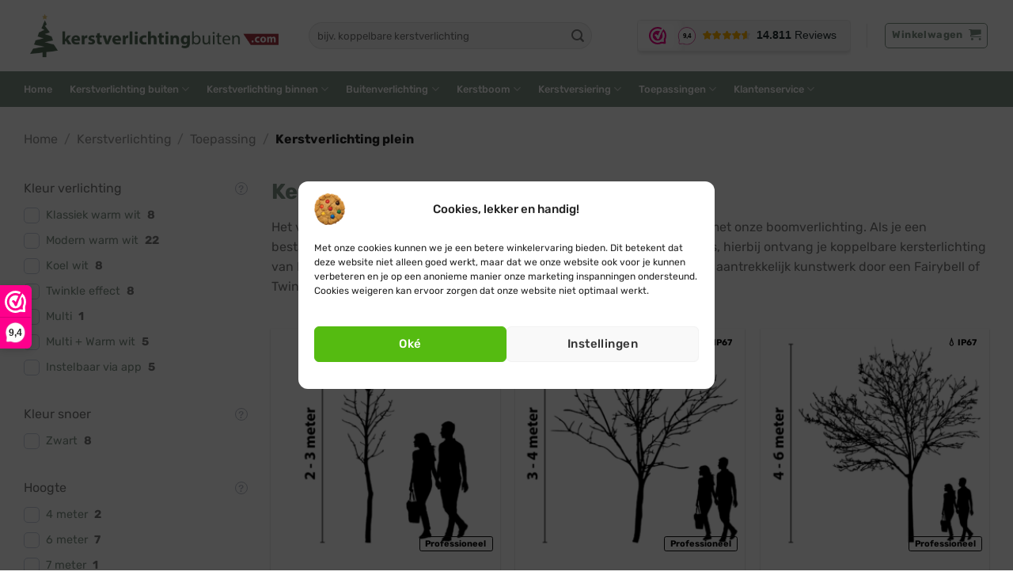

--- FILE ---
content_type: text/html; charset=UTF-8
request_url: https://kerstverlichtingbuiten.com/kerstverlichting/toepassing/kerstverlichting-plein/
body_size: 73078
content:
<!DOCTYPE html>
<html lang="nl-NL" class="loading-site no-js">
<head>
	<meta charset="UTF-8" />
	<link rel="profile" href="https://gmpg.org/xfn/11" />
	<link rel="pingback" href="https://kerstverlichtingbuiten.com/xmlrpc.php" />

	<script>(function(html){html.className = html.className.replace(/\bno-js\b/,'js')})(document.documentElement);</script>
<title>Kerstverlichting plein kopen? // #1 pleinverlichting</title>
<link data-rocket-prefetch href="https://cdn.doofinder.com" rel="dns-prefetch">
<link data-rocket-prefetch href="https://www.googletagmanager.com" rel="dns-prefetch">
<link data-rocket-prefetch href="https://dashboard.webwinkelkeur.nl" rel="dns-prefetch">
<link data-rocket-prefetch href="https://chatwidget-prod.web.app" rel="dns-prefetch"><link rel="preload" data-rocket-preload as="image" href="https://kerstverlichtingbuiten.com/wp-content/uploads/fairybell-smart-magic-4-meter-FANL-400-864-14-EU-8720512266443-280x280.jpg" imagesrcset="https://kerstverlichtingbuiten.com/wp-content/uploads/fairybell-smart-magic-4-meter-FANL-400-864-14-EU-8720512266443-280x280.jpg 280w, https://kerstverlichtingbuiten.com/wp-content/uploads/fairybell-smart-magic-4-meter-FANL-400-864-14-EU-8720512266443-400x400.jpg 400w, https://kerstverlichtingbuiten.com/wp-content/uploads/fairybell-smart-magic-4-meter-FANL-400-864-14-EU-8720512266443-300x300.jpg 300w, https://kerstverlichtingbuiten.com/wp-content/uploads/fairybell-smart-magic-4-meter-FANL-400-864-14-EU-8720512266443-768x768.jpg 768w, https://kerstverlichtingbuiten.com/wp-content/uploads/fairybell-smart-magic-4-meter-FANL-400-864-14-EU-8720512266443-1536x1536.jpg 1536w, https://kerstverlichtingbuiten.com/wp-content/uploads/fairybell-smart-magic-4-meter-FANL-400-864-14-EU-8720512266443-540x540.jpg 540w, https://kerstverlichtingbuiten.com/wp-content/uploads/fairybell-smart-magic-4-meter-FANL-400-864-14-EU-8720512266443-100x100.jpg 100w, https://kerstverlichtingbuiten.com/wp-content/uploads/fairybell-smart-magic-4-meter-FANL-400-864-14-EU-8720512266443-32x32.jpg 32w, https://kerstverlichtingbuiten.com/wp-content/uploads/fairybell-smart-magic-4-meter-FANL-400-864-14-EU-8720512266443.jpg 1600w" imagesizes="(max-width: 280px) 100vw, 280px" fetchpriority="high">
	<style>img:is([sizes="auto" i], [sizes^="auto," i]) { contain-intrinsic-size: 3000px 1500px }</style>
	
<!-- Google Tag Manager for WordPress by gtm4wp.com -->
<script data-cfasync="false" data-pagespeed-no-defer>
	var gtm4wp_datalayer_name = "dataLayer";
	var dataLayer = dataLayer || [];
	const gtm4wp_use_sku_instead = 1;
	const gtm4wp_currency = 'EUR';
	const gtm4wp_product_per_impression = 50;
	const gtm4wp_clear_ecommerce = false;
	const gtm4wp_datalayer_max_timeout = 2000;
</script>
<!-- End Google Tag Manager for WordPress by gtm4wp.com --><meta name="viewport" content="width=device-width, initial-scale=1" />
<!-- The SEO Framework: door Sybre Waaijer -->
<meta name="robots" content="noindex,max-snippet:-1,max-image-preview:large,max-video-preview:-1" />
<link rel="next" href="https://kerstverlichtingbuiten.com/kerstverlichting/toepassing/kerstverlichting-plein/page/2/" />
<meta name="description" content="Kerstverlichting plein kopen? ✓ Bekijk ons aanbod ✓ Fairybell &amp; Twinkly bomen ✓ Boomverlichtingsets ✓ vanaf €71,95 ✓ in 1 dag verzonden" />
<meta property="og:type" content="website" />
<meta property="og:locale" content="nl_NL" />
<meta property="og:site_name" content="KerstverlichtingBuiten.com" />
<meta property="og:title" content="Kerstverlichting plein kopen? // #1 pleinverlichting" />
<meta property="og:description" content="Kerstverlichting plein kopen? ✓ Bekijk ons aanbod ✓ Fairybell &amp; Twinkly bomen ✓ Boomverlichtingsets ✓ vanaf €71,95 ✓ in 1 dag verzonden" />
<meta property="og:url" content="https://kerstverlichtingbuiten.com/kerstverlichting/toepassing/kerstverlichting-plein/" />
<meta property="og:image" content="https://kerstverlichtingbuiten.com/wp-content/uploads/kerstverlichting-buiten-logo-social.jpg" />
<meta property="og:image:width" content="1200" />
<meta property="og:image:height" content="630" />
<meta property="og:image:alt" content="kerstverlichting buiten logo" />
<meta name="twitter:card" content="summary_large_image" />
<meta name="twitter:title" content="Kerstverlichting plein kopen? // #1 pleinverlichting" />
<meta name="twitter:description" content="Kerstverlichting plein kopen? ✓ Bekijk ons aanbod ✓ Fairybell &amp; Twinkly bomen ✓ Boomverlichtingsets ✓ vanaf €71,95 ✓ in 1 dag verzonden" />
<meta name="twitter:image" content="https://kerstverlichtingbuiten.com/wp-content/uploads/kerstverlichting-buiten-logo-social.jpg" />
<meta name="twitter:image:alt" content="kerstverlichting buiten logo" />
<script type="application/ld+json">{"@context":"https://schema.org","@graph":[{"@type":"WebSite","@id":"https://kerstverlichtingbuiten.com/#/schema/WebSite","url":"https://kerstverlichtingbuiten.com/","name":"KerstverlichtingBuiten.com","inLanguage":"nl-NL","potentialAction":{"@type":"SearchAction","target":{"@type":"EntryPoint","urlTemplate":"https://kerstverlichtingbuiten.com/search/{search_term_string}/"},"query-input":"required name=search_term_string"},"publisher":{"@type":"Organization","@id":"https://kerstverlichtingbuiten.com/#/schema/Organization","name":"KerstverlichtingBuiten.com","url":"https://kerstverlichtingbuiten.com/","logo":{"@type":"ImageObject","url":"https://kerstverlichtingbuiten.com/wp-content/uploads/kerstverlichting-buiten-logomark-white.jpg","contentUrl":"https://kerstverlichtingbuiten.com/wp-content/uploads/kerstverlichting-buiten-logomark-white.jpg","width":1024,"height":1024,"contentSize":"93848"}}},{"@type":"CollectionPage","@id":"https://kerstverlichtingbuiten.com/kerstverlichting/toepassing/kerstverlichting-plein/","url":"https://kerstverlichtingbuiten.com/kerstverlichting/toepassing/kerstverlichting-plein/","name":"Kerstverlichting plein kopen? // #1 pleinverlichting","description":"Kerstverlichting plein kopen? ✓ Bekijk ons aanbod ✓ Fairybell & Twinkly bomen ✓ Boomverlichtingsets ✓ vanaf €71,95 ✓ in 1 dag verzonden","inLanguage":"nl-NL","isPartOf":{"@id":"https://kerstverlichtingbuiten.com/#/schema/WebSite"},"breadcrumb":{"@type":"BreadcrumbList","@id":"https://kerstverlichtingbuiten.com/#/schema/BreadcrumbList","itemListElement":[{"@type":"ListItem","position":1,"item":"https://kerstverlichtingbuiten.com/","name":"KerstverlichtingBuiten.com"},{"@type":"ListItem","position":2,"name":"Kerstverlichting plein kopen? // #1 pleinverlichting"}]}}]}</script>
<!-- / The SEO Framework: door Sybre Waaijer | 2.88ms meta | 0.09ms boot -->

<link rel='dns-prefetch' href='//cdn.jsdelivr.net' />
<link rel='dns-prefetch' href='//use.fontawesome.com' />

<link rel='prefetch' href='https://kerstverlichtingbuiten.com/wp-content/themes/flatsome/assets/js/flatsome.js?ver=e1ad26bd5672989785e1' />
<link rel='prefetch' href='https://kerstverlichtingbuiten.com/wp-content/themes/flatsome/assets/js/chunk.slider.js?ver=3.19.11' />
<link rel='prefetch' href='https://kerstverlichtingbuiten.com/wp-content/themes/flatsome/assets/js/chunk.popups.js?ver=3.19.11' />
<link rel='prefetch' href='https://kerstverlichtingbuiten.com/wp-content/themes/flatsome/assets/js/chunk.tooltips.js?ver=3.19.11' />
<link rel='prefetch' href='https://kerstverlichtingbuiten.com/wp-content/themes/flatsome/assets/js/woocommerce.js?ver=dd6035ce106022a74757' />
<link rel="alternate" type="application/rss+xml" title="KerstverlichtingBuiten.com &raquo; feed" href="https://kerstverlichtingbuiten.com/feed/" />
<link rel="alternate" type="application/rss+xml" title="KerstverlichtingBuiten.com &raquo; reacties feed" href="https://kerstverlichtingbuiten.com/comments/feed/" />
<link rel="alternate" type="application/rss+xml" title="KerstverlichtingBuiten.com &raquo; Kerstverlichting plein Categorie feed" href="https://kerstverlichtingbuiten.com/kerstverlichting/toepassing/kerstverlichting-plein/feed/" />
<link rel='stylesheet' id='woobt-blocks-css' href='https://kerstverlichtingbuiten.com/wp-content/plugins/woo-bought-together-premium/assets/css/blocks.css?ver=7.7.5' type='text/css' media='all' />
<link data-minify="1" rel='stylesheet' id='xoo-aff-flags-css' href='https://kerstverlichtingbuiten.com/wp-content/cache/background-css/1/kerstverlichtingbuiten.com/wp-content/cache/min/1/wp-content/plugins/waitlist-woocommerce-premium/xoo-form-fields-fw/countries/flags.css?ver=1764684476&wpr_t=1768590245' type='text/css' media='all' />
<link data-minify="1" rel='stylesheet' id='xoo-aff-style-css' href='https://kerstverlichtingbuiten.com/wp-content/cache/min/1/wp-content/plugins/waitlist-woocommerce-premium/xoo-form-fields-fw/assets/css/xoo-aff-style.css?ver=1764684476' type='text/css' media='all' />
<style id='xoo-aff-style-inline-css' type='text/css'>

.xoo-aff-input-group .xoo-aff-input-icon{
	background-color:  #eee;
	color:  #555;
	max-width: 40px;
	min-width: 40px;
	border: 1px solid  #ccc;
	border-right: 0;
	font-size: 14px;
}
.xoo-aff-group{
	margin-bottom: 30px;
}

.xoo-aff-group input[type="text"], .xoo-aff-group input[type="password"], .xoo-aff-group input[type="email"], .xoo-aff-group input[type="number"], .xoo-aff-group select, , .xoo-aff-group select + .select2{
	background-color: #fff;
	color: #777;
}

.xoo-aff-group input[type="text"]::placeholder, .xoo-aff-group input[type="password"]::placeholder, .xoo-aff-group input[type="email"]::placeholder, .xoo-aff-group input[type="number"]::placeholder, .xoo-aff-group select::placeholder{
	color: #777;
	opacity: 0.7;
}

.xoo-aff-group input[type="text"]:focus, .xoo-aff-group input[type="password"]:focus, .xoo-aff-group input[type="email"]:focus, .xoo-aff-group input[type="number"]:focus, .xoo-aff-group select:focus, , .xoo-aff-group select + .select2:focus{
	background-color: #ededed;
	color: #000;
}



	.xoo-aff-group input[type="text"], .xoo-aff-group input[type="password"], .xoo-aff-group input[type="email"], .xoo-aff-group input[type="number"], .xoo-aff-group select{
		border-bottom-left-radius: 0;
		border-top-left-radius: 0;
	}


</style>
<link data-minify="1" rel='stylesheet' id='xoo-aff-font-awesome5-css' href='https://kerstverlichtingbuiten.com/wp-content/cache/min/1/releases/v5.5.0/css/all.css?ver=1764684476' type='text/css' media='all' />
<link data-minify="1" rel='stylesheet' id='select2-css' href='https://kerstverlichtingbuiten.com/wp-content/cache/min/1/npm/select2@4.1.0-beta.1/dist/css/select2.min.css?ver=1764684477' type='text/css' media='all' />
<style id='wp-emoji-styles-inline-css' type='text/css'>

	img.wp-smiley, img.emoji {
		display: inline !important;
		border: none !important;
		box-shadow: none !important;
		height: 1em !important;
		width: 1em !important;
		margin: 0 0.07em !important;
		vertical-align: -0.1em !important;
		background: none !important;
		padding: 0 !important;
	}
</style>
<style id='wp-block-library-inline-css' type='text/css'>
:root{--wp-admin-theme-color:#007cba;--wp-admin-theme-color--rgb:0,124,186;--wp-admin-theme-color-darker-10:#006ba1;--wp-admin-theme-color-darker-10--rgb:0,107,161;--wp-admin-theme-color-darker-20:#005a87;--wp-admin-theme-color-darker-20--rgb:0,90,135;--wp-admin-border-width-focus:2px;--wp-block-synced-color:#7a00df;--wp-block-synced-color--rgb:122,0,223;--wp-bound-block-color:var(--wp-block-synced-color)}@media (min-resolution:192dpi){:root{--wp-admin-border-width-focus:1.5px}}.wp-element-button{cursor:pointer}:root{--wp--preset--font-size--normal:16px;--wp--preset--font-size--huge:42px}:root .has-very-light-gray-background-color{background-color:#eee}:root .has-very-dark-gray-background-color{background-color:#313131}:root .has-very-light-gray-color{color:#eee}:root .has-very-dark-gray-color{color:#313131}:root .has-vivid-green-cyan-to-vivid-cyan-blue-gradient-background{background:linear-gradient(135deg,#00d084,#0693e3)}:root .has-purple-crush-gradient-background{background:linear-gradient(135deg,#34e2e4,#4721fb 50%,#ab1dfe)}:root .has-hazy-dawn-gradient-background{background:linear-gradient(135deg,#faaca8,#dad0ec)}:root .has-subdued-olive-gradient-background{background:linear-gradient(135deg,#fafae1,#67a671)}:root .has-atomic-cream-gradient-background{background:linear-gradient(135deg,#fdd79a,#004a59)}:root .has-nightshade-gradient-background{background:linear-gradient(135deg,#330968,#31cdcf)}:root .has-midnight-gradient-background{background:linear-gradient(135deg,#020381,#2874fc)}.has-regular-font-size{font-size:1em}.has-larger-font-size{font-size:2.625em}.has-normal-font-size{font-size:var(--wp--preset--font-size--normal)}.has-huge-font-size{font-size:var(--wp--preset--font-size--huge)}.has-text-align-center{text-align:center}.has-text-align-left{text-align:left}.has-text-align-right{text-align:right}#end-resizable-editor-section{display:none}.aligncenter{clear:both}.items-justified-left{justify-content:flex-start}.items-justified-center{justify-content:center}.items-justified-right{justify-content:flex-end}.items-justified-space-between{justify-content:space-between}.screen-reader-text{border:0;clip-path:inset(50%);height:1px;margin:-1px;overflow:hidden;padding:0;position:absolute;width:1px;word-wrap:normal!important}.screen-reader-text:focus{background-color:#ddd;clip-path:none;color:#444;display:block;font-size:1em;height:auto;left:5px;line-height:normal;padding:15px 23px 14px;text-decoration:none;top:5px;width:auto;z-index:100000}html :where(.has-border-color){border-style:solid}html :where([style*=border-top-color]){border-top-style:solid}html :where([style*=border-right-color]){border-right-style:solid}html :where([style*=border-bottom-color]){border-bottom-style:solid}html :where([style*=border-left-color]){border-left-style:solid}html :where([style*=border-width]){border-style:solid}html :where([style*=border-top-width]){border-top-style:solid}html :where([style*=border-right-width]){border-right-style:solid}html :where([style*=border-bottom-width]){border-bottom-style:solid}html :where([style*=border-left-width]){border-left-style:solid}html :where(img[class*=wp-image-]){height:auto;max-width:100%}:where(figure){margin:0 0 1em}html :where(.is-position-sticky){--wp-admin--admin-bar--position-offset:var(--wp-admin--admin-bar--height,0px)}@media screen and (max-width:600px){html :where(.is-position-sticky){--wp-admin--admin-bar--position-offset:0px}}
</style>
<link data-minify="1" rel='stylesheet' id='widgetopts-styles-css' href='https://kerstverlichtingbuiten.com/wp-content/cache/min/1/wp-content/plugins/extended-widget-options/assets/css/widget-options.css?ver=1764684477' type='text/css' media='all' />
<link data-minify="1" rel='stylesheet' id='tiered-pricing-table-front-css-css' href='https://kerstverlichtingbuiten.com/wp-content/cache/min/1/wp-content/plugins/tier-pricing-table-premium/assets/frontend/main.css?ver=1764684477' type='text/css' media='all' />
<style id='woocommerce-inline-inline-css' type='text/css'>
.woocommerce form .form-row .required { visibility: visible; }
</style>
<link rel='stylesheet' id='zerobounce-email-validator-css' href='https://kerstverlichtingbuiten.com/wp-content/plugins/zerobounce/public/css/zerobounce-email-validator-public.css?ver=1.1.3' type='text/css' media='all' />
<link rel='stylesheet' id='cmplz-general-css' href='https://kerstverlichtingbuiten.com/wp-content/plugins/complianz-gdpr-premium/assets/css/cookieblocker.min.css?ver=1762164027' type='text/css' media='all' />
<link data-minify="1" rel='stylesheet' id='slick-css' href='https://kerstverlichtingbuiten.com/wp-content/cache/min/1/wp-content/plugins/woo-bought-together-premium/assets/slick/slick.css?ver=1764684477' type='text/css' media='all' />
<link data-minify="1" rel='stylesheet' id='woobt-frontend-css' href='https://kerstverlichtingbuiten.com/wp-content/cache/min/1/wp-content/plugins/woo-bought-together-premium/assets/css/frontend.css?ver=1764684477' type='text/css' media='all' />
<link data-minify="1" rel='stylesheet' id='xoo-wl-style-css' href='https://kerstverlichtingbuiten.com/wp-content/cache/min/1/wp-content/plugins/waitlist-woocommerce-premium/assets/css/xoo-wl-style.css?ver=1764684477' type='text/css' media='all' />
<style id='xoo-wl-style-inline-css' type='text/css'>

			button.xoo-wl-action-btn{
				background-color: #2377ff;
				color: #fff;
			}
			button.xoo-wl-submit-btn{
				max-width: 150px;
			}
			button.xoo-wl-open-form-btn{
				max-width: 150px;
			}
			.xoo-wl-inmodal{
				max-width: 800px;
				max-height: 600px;
			}
			.xoo-wl-sidebar{
    			background-image: var(--wpr-bg-b631f262-1956-407a-979a-73b106999eae);
    			min-width: 40%;
    		}
		
				.xoo-wl-modal:before {
				    content: '';
				    display: inline-block;
				    height: 100%;
				    vertical-align: middle;
				    margin-right: -0.25em;
				}
			
</style>
<link data-minify="1" rel='stylesheet' id='xoo-wl-fonts-css' href='https://kerstverlichtingbuiten.com/wp-content/cache/min/1/wp-content/plugins/waitlist-woocommerce-premium/assets/css/xoo-wl-fonts.css?ver=1764684477' type='text/css' media='all' />
<link rel='stylesheet' id='mollie-applepaydirect-css' href='https://kerstverlichtingbuiten.com/wp-content/plugins/mollie-payments-for-woocommerce/public/css/mollie-applepaydirect.min.css?ver=1765806644' type='text/css' media='screen' />
<link data-minify="1" rel='stylesheet' id='srpw-style-css' href='https://kerstverlichtingbuiten.com/wp-content/cache/min/1/wp-content/plugins/smart-recent-posts-widget/assets/css/srpw-frontend.css?ver=1764684477' type='text/css' media='all' />
<link data-minify="1" rel='stylesheet' id='woovr-frontend-css' href='https://kerstverlichtingbuiten.com/wp-content/cache/min/1/wp-content/plugins/wpc-variations-radio-buttons/assets/css/frontend.css?ver=1764684477' type='text/css' media='all' />
<link data-minify="1" rel='stylesheet' id='flatsome-main-css' href='https://kerstverlichtingbuiten.com/wp-content/cache/background-css/1/kerstverlichtingbuiten.com/wp-content/cache/min/1/wp-content/themes/flatsome/assets/css/flatsome.css?ver=1764684477&wpr_t=1768590245' type='text/css' media='all' />
<style id='flatsome-main-inline-css' type='text/css'>
@font-face {
				font-family: "fl-icons";
				font-display: block;
				src: url(https://kerstverlichtingbuiten.com/wp-content/themes/flatsome/assets/css/icons/fl-icons.eot?v=3.19.11);
				src:
					url(https://kerstverlichtingbuiten.com/wp-content/themes/flatsome/assets/css/icons/fl-icons.eot#iefix?v=3.19.11) format("embedded-opentype"),
					url(https://kerstverlichtingbuiten.com/wp-content/themes/flatsome/assets/css/icons/fl-icons.woff2?v=3.19.11) format("woff2"),
					url(https://kerstverlichtingbuiten.com/wp-content/themes/flatsome/assets/css/icons/fl-icons.ttf?v=3.19.11) format("truetype"),
					url(https://kerstverlichtingbuiten.com/wp-content/themes/flatsome/assets/css/icons/fl-icons.woff?v=3.19.11) format("woff"),
					url(https://kerstverlichtingbuiten.com/wp-content/themes/flatsome/assets/css/icons/fl-icons.svg?v=3.19.11#fl-icons) format("svg");
			}
</style>
<link data-minify="1" rel='stylesheet' id='flatsome-shop-css' href='https://kerstverlichtingbuiten.com/wp-content/cache/min/1/wp-content/themes/flatsome/assets/css/flatsome-shop.css?ver=1764684477' type='text/css' media='all' />
<link rel='stylesheet' id='flatsome-style-css' href='https://kerstverlichtingbuiten.com/wp-content/themes/flatsome-child/style.css?ver=3.0' type='text/css' media='all' />
<style id='rocket-lazyload-inline-css' type='text/css'>
.rll-youtube-player{position:relative;padding-bottom:56.23%;height:0;overflow:hidden;max-width:100%;}.rll-youtube-player:focus-within{outline: 2px solid currentColor;outline-offset: 5px;}.rll-youtube-player iframe{position:absolute;top:0;left:0;width:100%;height:100%;z-index:100;background:0 0}.rll-youtube-player img{bottom:0;display:block;left:0;margin:auto;max-width:100%;width:100%;position:absolute;right:0;top:0;border:none;height:auto;-webkit-transition:.4s all;-moz-transition:.4s all;transition:.4s all}.rll-youtube-player img:hover{-webkit-filter:brightness(75%)}.rll-youtube-player .play{height:100%;width:100%;left:0;top:0;position:absolute;background:var(--wpr-bg-8739ebc9-0459-4223-a3c6-5a83523bbc74) no-repeat center;background-color: transparent !important;cursor:pointer;border:none;}
</style>
<link rel='stylesheet' id='wpc-filter-everything-css' href='https://kerstverlichtingbuiten.com/wp-content/cache/background-css/1/kerstverlichtingbuiten.com/wp-content/plugins/filter-everything-pro/assets/css/filter-everything.min.css?ver=1.9.1&wpr_t=1768590245' type='text/css' media='all' />
<link data-minify="1" rel='stylesheet' id='wpc-filter-everything-custom-css' href='https://kerstverlichtingbuiten.com/wp-content/cache/min/1/wp-content/uploads/cache/filter-everything/46f971ba0c2350f19dffcf93bcbe4b32.css?ver=1764684477' type='text/css' media='all' />
<script>(function(url,id){var script=document.createElement('script');script.async=true;script.src='https://'+url+'/sidebar.js?id='+id+'&c='+cachebuster(10,id);var ref=document.getElementsByTagName('script')[0];ref.parentNode.insertBefore(script,ref);function cachebuster(refreshMinutes,id){var now=Date.now();var interval=refreshMinutes*60e3;var shift=(Math.sin(id)||0)*interval;return Math.floor((now+shift)/interval);}})("dashboard.webwinkelkeur.nl",1220007);</script><script type="text/javascript" src="https://kerstverlichtingbuiten.com/wp-includes/js/jquery/jquery.min.js?ver=3.7.1" id="jquery-core-js"></script>
<script type="text/javascript" src="https://kerstverlichtingbuiten.com/wp-includes/js/jquery/jquery-migrate.min.js?ver=3.4.1" id="jquery-migrate-js"></script>
<script type="text/javascript" id="tiered-pricing-table-front-js-js-extra">
/* <![CDATA[ */
var tieredPricingGlobalData = {"loadVariationTieredPricingNonce":"9d73d56f2e","isPremium":"yes","currencyOptions":{"currency_symbol":"&euro;","decimal_separator":",","thousand_separator":".","decimals":2,"price_format":"%1$s&nbsp;%2$s","trim_zeros":false},"supportedVariableProductTypes":["variable","variable-subscription"],"supportedSimpleProductTypes":["simple","variation","subscription","subscription-variation"]};
/* ]]> */
</script>
<script type="text/javascript" src="https://kerstverlichtingbuiten.com/wp-content/plugins/tier-pricing-table-premium/assets/frontend/product-tiered-pricing-table.min.js?ver=5.5.1" id="tiered-pricing-table-front-js-js" data-rocket-defer defer></script>
<script type="text/javascript" src="https://kerstverlichtingbuiten.com/wp-content/plugins/woocommerce/assets/js/jquery-blockui/jquery.blockUI.min.js?ver=2.7.0-wc.10.4.3" id="wc-jquery-blockui-js" data-wp-strategy="defer"></script>
<script type="text/javascript" src="https://kerstverlichtingbuiten.com/wp-content/plugins/woocommerce/assets/js/js-cookie/js.cookie.min.js?ver=2.1.4-wc.10.4.3" id="wc-js-cookie-js" data-wp-strategy="defer" data-rocket-defer defer></script>
<script data-minify="1" type="text/javascript" src="https://kerstverlichtingbuiten.com/wp-content/cache/min/1/wp-content/plugins/zerobounce/public/js/zerobounce-email-validator-public.js?ver=1764684477" id="zerobounce-email-validator-js" data-rocket-defer defer></script>
<script type="text/javascript" src="https://kerstverlichtingbuiten.com/wp-includes/js/dist/hooks.min.js?ver=4d63a3d491d11ffd8ac6" id="wp-hooks-js"></script>
<script type="text/javascript" id="wpm-js-extra">
/* <![CDATA[ */
var wpm = {"ajax_url":"https:\/\/kerstverlichtingbuiten.com\/wp-admin\/admin-ajax.php","root":"https:\/\/kerstverlichtingbuiten.com\/wp-json\/","nonce_wp_rest":"1240420812","nonce_ajax":"f9b5086b55"};
/* ]]> */
</script>
<script type="text/javascript" src="https://kerstverlichtingbuiten.com/wp-content/plugins/woocommerce-pixel-manager/js/public/pro/wpm-public__premium_only.p1.min.js?ver=1.54.1" id="wpm-js"></script>
<link rel="https://api.w.org/" href="https://kerstverlichtingbuiten.com/wp-json/" /><link rel="alternate" title="JSON" type="application/json" href="https://kerstverlichtingbuiten.com/wp-json/wp/v2/product_cat/653" /><link rel="EditURI" type="application/rsd+xml" title="RSD" href="https://kerstverlichtingbuiten.com/xmlrpc.php?rsd" />
			<style>
				.tiered-pricing-table tbody td {
					padding: 10px;
				}

				.tiered-pricing-table th {
					padding-left: 10px;
				}
			</style>
						<style>.cmplz-hidden {
					display: none !important;
				}</style>
<!-- Google Tag Manager for WordPress by gtm4wp.com -->
<!-- GTM Container placement set to automatic -->
<script data-cfasync="false" data-pagespeed-no-defer>
	var dataLayer_content = {"pagePostType":"product","pagePostType2":"tax-product","pageCategory":[],"customerTotalOrders":0,"customerTotalOrderValue":0,"customerFirstName":"","customerLastName":"","customerBillingFirstName":"","customerBillingLastName":"","customerBillingCompany":"","customerBillingAddress1":"","customerBillingAddress2":"","customerBillingCity":"","customerBillingState":"","customerBillingPostcode":"","customerBillingCountry":"","customerBillingEmail":"","customerBillingEmailHash":"","customerBillingPhone":"","customerShippingFirstName":"","customerShippingLastName":"","customerShippingCompany":"","customerShippingAddress1":"","customerShippingAddress2":"","customerShippingCity":"","customerShippingState":"","customerShippingPostcode":"","customerShippingCountry":"","cartContent":{"totals":{"applied_coupons":[],"discount_total":0,"subtotal":0,"total":0},"items":[]}};
	dataLayer.push( dataLayer_content );
</script>
<script data-cfasync="false" data-pagespeed-no-defer>
(function(w,d,s,l,i){w[l]=w[l]||[];w[l].push({'gtm.start':
new Date().getTime(),event:'gtm.js'});var f=d.getElementsByTagName(s)[0],
j=d.createElement(s),dl=l!='dataLayer'?'&l='+l:'';j.async=true;j.src=
'//www.googletagmanager.com/gtm.js?id='+i+dl;f.parentNode.insertBefore(j,f);
})(window,document,'script','dataLayer','GTM-K7FTVTP');
</script>
<!-- End Google Tag Manager for WordPress by gtm4wp.com -->		<script>
			function tieredPriceTableGetProductPriceContainer() {
				return jQuery('.tiered-pricing-dynamic-price-wrapper').first();
			}
		</script>
	<script async
		 type="module"
		 src="https://chatwidget-prod.web.app/embed/init.iife.js"
	       	 data-watermelon-widget-id="QABNrnTLqnA"
		 data-watermelon-settings-id="14612"></script>	<noscript><style>.woocommerce-product-gallery{ opacity: 1 !important; }</style></noscript>
	
<!-- START Pixel Manager Pro for WooCommerce -->

		<script>

			window.wpmDataLayer = window.wpmDataLayer || {};
			window.wpmDataLayer = Object.assign(window.wpmDataLayer, {"cart":{},"cart_item_keys":{},"version":{"number":"1.54.1","pro":true,"eligible_for_updates":true,"distro":"wcm","beta":false,"show":true},"pixels":{"google":{"linker":{"settings":null},"user_id":false,"ads":{"conversion_ids":{"AW-989725890":"SivYCIfe0tYBEMKJ-NcD"},"dynamic_remarketing":{"status":true,"id_type":"post_id","send_events_with_parent_ids":true},"google_business_vertical":"retail","phone_conversion_number":"","phone_conversion_label":""},"analytics":{"ga4":{"measurement_id":"G-PGF88SQQTV","parameters":{},"mp_active":true,"debug_mode":false,"page_load_time_tracking":false},"id_type":"post_id"},"tag_id":"AW-989725890","tag_id_suppressed":[],"tag_gateway":{"measurement_path":""},"tcf_support":false,"consent_mode":{"is_active":true,"wait_for_update":500,"ads_data_redaction":false,"url_passthrough":true},"enhanced_conversions":{"is_active":true}},"facebook":{"pixel_id":"1331781522071360","dynamic_remarketing":{"id_type":"post_id"},"capi":true,"advanced_matching":true,"exclusion_patterns":[],"fbevents_js_url":"https://connect.facebook.net/en_US/fbevents.js"},"bing":{"uet_tag_id":"187164121","enhanced_conversions":true,"dynamic_remarketing":{"id_type":"post_id"},"consent_mode":{"is_active":true}},"pinterest":{"pixel_id":"2614124108450","dynamic_remarketing":{"id_type":"post_id"},"advanced_matching":true,"enhanced_match":true}},"shop":{"list_name":"Product Category | Kerstverlichting | Toepassing | Kerstverlichting plein","list_id":"product_category.kerstverlichting.toepassing.kerstverlichting-plein","page_type":"product_category","currency":"EUR","selectors":{"addToCart":[],"beginCheckout":[]},"order_duplication_prevention":true,"view_item_list_trigger":{"test_mode":false,"background_color":"green","opacity":0.5,"repeat":true,"timeout":1000,"threshold":0.8},"variations_output":false,"session_active":false},"page":{"id":301651,"title":"Boomverlichting voordeelset · Bomen van 2 tot 3 meter","type":"product","categories":[],"parent":{"id":0,"title":"Boomverlichting voordeelset · Bomen van 2 tot 3 meter","type":"product","categories":[]}},"general":{"user_logged_in":false,"scroll_tracking_thresholds":[],"page_id":301651,"exclude_domains":[],"server_2_server":{"active":true,"user_agent_exclude_patterns":[],"ip_exclude_list":[],"pageview_event_s2s":{"is_active":false,"pixels":["facebook"]}},"consent_management":{"explicit_consent":false,"restricted_regions":["CH","AT","BE","BG","CY","CZ","DE","DK","EE","ES","FI","FR","GR","HR","HU","IE","IT","LT","LU","LV","MT","NL","PL","PT","RO","SE","SI","SK"]},"lazy_load_pmw":false,"chunk_base_path":"https://kerstverlichtingbuiten.com/wp-content/plugins/woocommerce-pixel-manager/js/public/pro/","modules":{"load_deprecated_functions":true}}});

		</script>

		
<!-- END Pixel Manager Pro for WooCommerce -->
<style type="text/css" id="filter-everything-inline-css">.wpc-orderby-select{width:100%}.wpc-filters-open-button-container{display:none}.wpc-debug-message{padding:16px;font-size:14px;border:1px dashed #ccc;margin-bottom:20px}.wpc-debug-title{visibility:hidden}.wpc-button-inner,.wpc-chip-content{display:flex;align-items:center}.wpc-icon-html-wrapper{position:relative;margin-right:10px;top:2px}.wpc-icon-html-wrapper span{display:block;height:1px;width:18px;border-radius:3px;background:#2c2d33;margin-bottom:4px;position:relative}span.wpc-icon-line-1:after,span.wpc-icon-line-2:after,span.wpc-icon-line-3:after{content:"";display:block;width:3px;height:3px;border:1px solid #2c2d33;background-color:#fff;position:absolute;top:-2px;box-sizing:content-box}span.wpc-icon-line-3:after{border-radius:50%;left:2px}span.wpc-icon-line-1:after{border-radius:50%;left:5px}span.wpc-icon-line-2:after{border-radius:50%;left:12px}body .wpc-filters-open-button-container a.wpc-filters-open-widget,body .wpc-filters-open-button-container a.wpc-open-close-filters-button{display:inline-block;text-align:left;border:1px solid #2c2d33;border-radius:2px;line-height:1.5;padding:7px 12px;background-color:transparent;color:#2c2d33;box-sizing:border-box;text-decoration:none!important;font-weight:400;transition:none;position:relative}@media screen and (max-width:768px){.wpc_show_bottom_widget .wpc-filters-open-button-container,.wpc_show_open_close_button .wpc-filters-open-button-container{display:block}.wpc_show_bottom_widget .wpc-filters-open-button-container{margin-top:1em;margin-bottom:1em}}</style>
<link rel="icon" href="https://kerstverlichtingbuiten.com/wp-content/uploads/cropped-KvB-Icon-32x32.png" sizes="32x32" />
<link rel="icon" href="https://kerstverlichtingbuiten.com/wp-content/uploads/cropped-KvB-Icon-192x192.png" sizes="192x192" />
<link rel="apple-touch-icon" href="https://kerstverlichtingbuiten.com/wp-content/uploads/cropped-KvB-Icon-180x180.png" />
<meta name="msapplication-TileImage" content="https://kerstverlichtingbuiten.com/wp-content/uploads/cropped-KvB-Icon-270x270.png" />
<style id="custom-css" type="text/css">:root {--primary-color: #819387;--fs-color-primary: #819387;--fs-color-secondary: #a03341;--fs-color-success: #27ba11;--fs-color-alert: #E01E27;--fs-experimental-link-color: #819387;--fs-experimental-link-color-hover: #a03341;}.tooltipster-base {--tooltip-color: #fff;--tooltip-bg-color: #000;}.off-canvas-right .mfp-content, .off-canvas-left .mfp-content {--drawer-width: 300px;}.off-canvas .mfp-content.off-canvas-cart {--drawer-width: 360px;}.container-width, .full-width .ubermenu-nav, .container, .row{max-width: 1250px}.row.row-collapse{max-width: 1220px}.row.row-small{max-width: 1242.5px}.row.row-large{max-width: 1280px}.header-main{height: 90px}#logo img{max-height: 90px}#logo{width:330px;}.header-bottom{min-height: 45px}.header-top{min-height: 35px}.transparent .header-main{height: 30px}.transparent #logo img{max-height: 30px}.has-transparent + .page-title:first-of-type,.has-transparent + #main > .page-title,.has-transparent + #main > div > .page-title,.has-transparent + #main .page-header-wrapper:first-of-type .page-title{padding-top: 110px;}.transparent .header-wrapper{background-color: rgba(0,0,0,0)!important;}.transparent .top-divider{display: none;}.header.show-on-scroll,.stuck .header-main{height:90px!important}.stuck #logo img{max-height: 90px!important}.search-form{ width: 87%;}.header-bg-color {background-color: rgba(255,255,255,0.9)}.header-bottom {background-color: #819387}.top-bar-nav > li > a{line-height: 16px }.header-main .nav > li > a{line-height: 16px }.stuck .header-main .nav > li > a{line-height: 99px }.header-bottom-nav > li > a{line-height: 20px }@media (max-width: 549px) {.header-main{height: 80px}#logo img{max-height: 80px}}.nav-dropdown-has-arrow.nav-dropdown-has-border li.has-dropdown:before{border-bottom-color: #FFFFFF;}.nav .nav-dropdown{border-color: #FFFFFF }.nav-dropdown{font-size:90%}.nav-dropdown-has-arrow li.has-dropdown:after{border-bottom-color: #FFFFFF;}.nav .nav-dropdown{background-color: #FFFFFF}.header-top{background-color:#edefef!important;}h1,h2,h3,h4,h5,h6,.heading-font{color: #819387;}body{font-size: 100%;}@media screen and (max-width: 549px){body{font-size: 100%;}}body{font-family: Rubik, sans-serif;}body {font-weight: 400;font-style: normal;}.nav > li > a {font-family: Rubik, sans-serif;}.mobile-sidebar-levels-2 .nav > li > ul > li > a {font-family: Rubik, sans-serif;}.nav > li > a,.mobile-sidebar-levels-2 .nav > li > ul > li > a {font-weight: 500;font-style: normal;}h1,h2,h3,h4,h5,h6,.heading-font, .off-canvas-center .nav-sidebar.nav-vertical > li > a{font-family: Rubik, sans-serif;}h1,h2,h3,h4,h5,h6,.heading-font,.banner h1,.banner h2 {font-weight: 700;font-style: normal;}.alt-font{font-family: "Dancing Script", sans-serif;}button,.button{text-transform: none;}.nav > li > a, .links > li > a{text-transform: none;}.section-title span{text-transform: none;}h3.widget-title,span.widget-title{text-transform: none;}.header:not(.transparent) .header-bottom-nav.nav > li > a{color: #FFFFFF;}.header:not(.transparent) .header-bottom-nav.nav > li > a:hover,.header:not(.transparent) .header-bottom-nav.nav > li.active > a,.header:not(.transparent) .header-bottom-nav.nav > li.current > a,.header:not(.transparent) .header-bottom-nav.nav > li > a.active,.header:not(.transparent) .header-bottom-nav.nav > li > a.current{color: #c5d1c5;}.header-bottom-nav.nav-line-bottom > li > a:before,.header-bottom-nav.nav-line-grow > li > a:before,.header-bottom-nav.nav-line > li > a:before,.header-bottom-nav.nav-box > li > a:hover,.header-bottom-nav.nav-box > li.active > a,.header-bottom-nav.nav-pills > li > a:hover,.header-bottom-nav.nav-pills > li.active > a{color:#FFF!important;background-color: #c5d1c5;}.widget:where(:not(.widget_shopping_cart)) a{color: #819387;}.widget:where(:not(.widget_shopping_cart)) a:hover{color: #a03341;}.widget .tagcloud a:hover{border-color: #a03341; background-color: #a03341;}.current .breadcrumb-step, [data-icon-label]:after, .button#place_order,.button.checkout,.checkout-button,.single_add_to_cart_button.button, .sticky-add-to-cart-select-options-button{background-color: #819387!important }.has-equal-box-heights .box-image {padding-top: 100%;}.badge-inner.on-sale{background-color: #a03341}.badge-inner.new-bubble{background-color: #ffcc60}.price del, .product_list_widget del, del .woocommerce-Price-amount { color: #555555; }ins .woocommerce-Price-amount { color: #a03341; }@media screen and (min-width: 550px){.products .box-vertical .box-image{min-width: 280px!important;width: 280px!important;}}.header-main .social-icons,.header-main .cart-icon strong,.header-main .menu-title,.header-main .header-button > .button.is-outline,.header-main .nav > li > a > i:not(.icon-angle-down){color: #819387!important;}.header-main .header-button > .button.is-outline,.header-main .cart-icon strong:after,.header-main .cart-icon strong{border-color: #819387!important;}.header-main .header-button > .button:not(.is-outline){background-color: #819387!important;}.header-main .current-dropdown .cart-icon strong,.header-main .header-button > .button:hover,.header-main .header-button > .button:hover i,.header-main .header-button > .button:hover span{color:#FFF!important;}.header-main .menu-title:hover,.header-main .social-icons a:hover,.header-main .header-button > .button.is-outline:hover,.header-main .nav > li > a:hover > i:not(.icon-angle-down){color: #819387!important;}.header-main .current-dropdown .cart-icon strong,.header-main .header-button > .button:hover{background-color: #819387!important;}.header-main .current-dropdown .cart-icon strong:after,.header-main .current-dropdown .cart-icon strong,.header-main .header-button > .button:hover{border-color: #819387!important;}.footer-2{background-color: #FFFFFF}.absolute-footer, html{background-color: #FFFFFF}.nav-vertical-fly-out > li + li {border-top-width: 1px; border-top-style: solid;}/* Custom CSS *//*Diverse visuele WooCommerce aanpassingen*/.grecaptcha-badge { visibility: hidden; }.checkout.wc-forward { display:none; }.woocommerce-cart .wjecf-select-free-products { text-align: left; }.out-of-stock-label { display: none; }/*Flatsome cookie pop-up*/.flatsome-cookies {width: fit-content;border-radius: 10px;margin: auto;right: 0;left: 0;font-size: 90%;}.flatsome-cookies--active {margin-bottom:30px;}.flatsome-cookies__buttons>a {margin-right: 0px;}/*Verwijderen voorraad informatie bought together plugin*/.woobt-title .stock.in-stock {display: none !important}/*Verwijderen additional pice en total price bought together plugin*/.woobt-total {display: none !important;}.woobt-additional {float: right;padding-right: 5px;padding-left: 5px;}.woobt-alert {display: none !important}/*Wijzigen kleur en fontgrootte 'op voorraad' bij producten*/.product-info p.stock {margin-bottom: 1em;line-height: 1.3;font-size: .9em;font-weight: 700;color: #27ba11}/*Verwijderen Bought Together plugin weergave uit pop-up winkelmandje onderaan de productpagina's*/.sticky-add-to-cart--active .woobt-wrap {display: none !important;}/*Verwijderen tabel Tiered Price Table plugin weergave uit pop-up winkelmandje onderaan de productpagina's*/.sticky-add-to-cart--active .tpt__tiered-pricing {display: none !important;}/*Aanpassen koptekst weergave in tabel Tiered Price Table plugin weergave*/.price-rules-table-wrapper th {font-size: 0.95em;text-transform: none;}/*Aanpassen lettertype grootte Webwinkel Keur footer text*/.webwinkelkeur-rich-snippet {font-size: 90%;}/*Voorraad seintje aanmelden e-mail veld weergave aanpassen*/.xoo-wl-btn-container.xoo-wl-btc-simple.xoo-wl-btc-inline { margin-top: 20px; margin-bottom: 20px; background: #f9f9f9; padding-top: 20px; padding-right: 10px; padding-bottom: 20px; padding-left: 30px; border: 2px dashed #ddd;}.xoo-wl-btn-container.xoo-wl-btc-show.xoo-wl-btc-variable.xoo-wl-btc-inline { margin-top: 20px; margin-bottom: 20px; background: #f9f9f9; padding-top: 20px; padding-right: 10px; padding-bottom: 20px; padding-left: 30px; border: 2px dashed #ddd;}.label-new.menu-item > a:after{content:"Nieuw";}.label-hot.menu-item > a:after{content:"Hot";}.label-sale.menu-item > a:after{content:"Aanbieding";}.label-popular.menu-item > a:after{content:"Populair";}</style>		<style type="text/css" id="wp-custom-css">
			.checkout-button.button.alt.wc-forward {
    font-size: 0;
    line-height: 0;
}

.checkout-button.button.alt.wc-forward::after {
    content: "Verder met bestellen";
    font-size: 16px;
		padding: 9px;
    line-height: normal;
    display: inline-block;
    color: white;
}
#menu-item-545665 a {
    font-weight: 900;
    font-size: 0.9em;  /* This makes it 20% larger than the surrounding text */
}		</style>
		<style id="kirki-inline-styles">/* arabic */
@font-face {
  font-family: 'Rubik';
  font-style: normal;
  font-weight: 400;
  font-display: swap;
  src: url(https://kerstverlichtingbuiten.com/wp-content/fonts/rubik/iJWKBXyIfDnIV7nErXyi0A.woff2) format('woff2');
  unicode-range: U+0600-06FF, U+0750-077F, U+0870-088E, U+0890-0891, U+0897-08E1, U+08E3-08FF, U+200C-200E, U+2010-2011, U+204F, U+2E41, U+FB50-FDFF, U+FE70-FE74, U+FE76-FEFC, U+102E0-102FB, U+10E60-10E7E, U+10EC2-10EC4, U+10EFC-10EFF, U+1EE00-1EE03, U+1EE05-1EE1F, U+1EE21-1EE22, U+1EE24, U+1EE27, U+1EE29-1EE32, U+1EE34-1EE37, U+1EE39, U+1EE3B, U+1EE42, U+1EE47, U+1EE49, U+1EE4B, U+1EE4D-1EE4F, U+1EE51-1EE52, U+1EE54, U+1EE57, U+1EE59, U+1EE5B, U+1EE5D, U+1EE5F, U+1EE61-1EE62, U+1EE64, U+1EE67-1EE6A, U+1EE6C-1EE72, U+1EE74-1EE77, U+1EE79-1EE7C, U+1EE7E, U+1EE80-1EE89, U+1EE8B-1EE9B, U+1EEA1-1EEA3, U+1EEA5-1EEA9, U+1EEAB-1EEBB, U+1EEF0-1EEF1;
}
/* cyrillic-ext */
@font-face {
  font-family: 'Rubik';
  font-style: normal;
  font-weight: 400;
  font-display: swap;
  src: url(https://kerstverlichtingbuiten.com/wp-content/fonts/rubik/iJWKBXyIfDnIV7nMrXyi0A.woff2) format('woff2');
  unicode-range: U+0460-052F, U+1C80-1C8A, U+20B4, U+2DE0-2DFF, U+A640-A69F, U+FE2E-FE2F;
}
/* cyrillic */
@font-face {
  font-family: 'Rubik';
  font-style: normal;
  font-weight: 400;
  font-display: swap;
  src: url(https://kerstverlichtingbuiten.com/wp-content/fonts/rubik/iJWKBXyIfDnIV7nFrXyi0A.woff2) format('woff2');
  unicode-range: U+0301, U+0400-045F, U+0490-0491, U+04B0-04B1, U+2116;
}
/* hebrew */
@font-face {
  font-family: 'Rubik';
  font-style: normal;
  font-weight: 400;
  font-display: swap;
  src: url(https://kerstverlichtingbuiten.com/wp-content/fonts/rubik/iJWKBXyIfDnIV7nDrXyi0A.woff2) format('woff2');
  unicode-range: U+0307-0308, U+0590-05FF, U+200C-2010, U+20AA, U+25CC, U+FB1D-FB4F;
}
/* latin-ext */
@font-face {
  font-family: 'Rubik';
  font-style: normal;
  font-weight: 400;
  font-display: swap;
  src: url(https://kerstverlichtingbuiten.com/wp-content/fonts/rubik/iJWKBXyIfDnIV7nPrXyi0A.woff2) format('woff2');
  unicode-range: U+0100-02BA, U+02BD-02C5, U+02C7-02CC, U+02CE-02D7, U+02DD-02FF, U+0304, U+0308, U+0329, U+1D00-1DBF, U+1E00-1E9F, U+1EF2-1EFF, U+2020, U+20A0-20AB, U+20AD-20C0, U+2113, U+2C60-2C7F, U+A720-A7FF;
}
/* latin */
@font-face {
  font-family: 'Rubik';
  font-style: normal;
  font-weight: 400;
  font-display: swap;
  src: url(https://kerstverlichtingbuiten.com/wp-content/fonts/rubik/iJWKBXyIfDnIV7nBrXw.woff2) format('woff2');
  unicode-range: U+0000-00FF, U+0131, U+0152-0153, U+02BB-02BC, U+02C6, U+02DA, U+02DC, U+0304, U+0308, U+0329, U+2000-206F, U+20AC, U+2122, U+2191, U+2193, U+2212, U+2215, U+FEFF, U+FFFD;
}
/* arabic */
@font-face {
  font-family: 'Rubik';
  font-style: normal;
  font-weight: 500;
  font-display: swap;
  src: url(https://kerstverlichtingbuiten.com/wp-content/fonts/rubik/iJWKBXyIfDnIV7nErXyi0A.woff2) format('woff2');
  unicode-range: U+0600-06FF, U+0750-077F, U+0870-088E, U+0890-0891, U+0897-08E1, U+08E3-08FF, U+200C-200E, U+2010-2011, U+204F, U+2E41, U+FB50-FDFF, U+FE70-FE74, U+FE76-FEFC, U+102E0-102FB, U+10E60-10E7E, U+10EC2-10EC4, U+10EFC-10EFF, U+1EE00-1EE03, U+1EE05-1EE1F, U+1EE21-1EE22, U+1EE24, U+1EE27, U+1EE29-1EE32, U+1EE34-1EE37, U+1EE39, U+1EE3B, U+1EE42, U+1EE47, U+1EE49, U+1EE4B, U+1EE4D-1EE4F, U+1EE51-1EE52, U+1EE54, U+1EE57, U+1EE59, U+1EE5B, U+1EE5D, U+1EE5F, U+1EE61-1EE62, U+1EE64, U+1EE67-1EE6A, U+1EE6C-1EE72, U+1EE74-1EE77, U+1EE79-1EE7C, U+1EE7E, U+1EE80-1EE89, U+1EE8B-1EE9B, U+1EEA1-1EEA3, U+1EEA5-1EEA9, U+1EEAB-1EEBB, U+1EEF0-1EEF1;
}
/* cyrillic-ext */
@font-face {
  font-family: 'Rubik';
  font-style: normal;
  font-weight: 500;
  font-display: swap;
  src: url(https://kerstverlichtingbuiten.com/wp-content/fonts/rubik/iJWKBXyIfDnIV7nMrXyi0A.woff2) format('woff2');
  unicode-range: U+0460-052F, U+1C80-1C8A, U+20B4, U+2DE0-2DFF, U+A640-A69F, U+FE2E-FE2F;
}
/* cyrillic */
@font-face {
  font-family: 'Rubik';
  font-style: normal;
  font-weight: 500;
  font-display: swap;
  src: url(https://kerstverlichtingbuiten.com/wp-content/fonts/rubik/iJWKBXyIfDnIV7nFrXyi0A.woff2) format('woff2');
  unicode-range: U+0301, U+0400-045F, U+0490-0491, U+04B0-04B1, U+2116;
}
/* hebrew */
@font-face {
  font-family: 'Rubik';
  font-style: normal;
  font-weight: 500;
  font-display: swap;
  src: url(https://kerstverlichtingbuiten.com/wp-content/fonts/rubik/iJWKBXyIfDnIV7nDrXyi0A.woff2) format('woff2');
  unicode-range: U+0307-0308, U+0590-05FF, U+200C-2010, U+20AA, U+25CC, U+FB1D-FB4F;
}
/* latin-ext */
@font-face {
  font-family: 'Rubik';
  font-style: normal;
  font-weight: 500;
  font-display: swap;
  src: url(https://kerstverlichtingbuiten.com/wp-content/fonts/rubik/iJWKBXyIfDnIV7nPrXyi0A.woff2) format('woff2');
  unicode-range: U+0100-02BA, U+02BD-02C5, U+02C7-02CC, U+02CE-02D7, U+02DD-02FF, U+0304, U+0308, U+0329, U+1D00-1DBF, U+1E00-1E9F, U+1EF2-1EFF, U+2020, U+20A0-20AB, U+20AD-20C0, U+2113, U+2C60-2C7F, U+A720-A7FF;
}
/* latin */
@font-face {
  font-family: 'Rubik';
  font-style: normal;
  font-weight: 500;
  font-display: swap;
  src: url(https://kerstverlichtingbuiten.com/wp-content/fonts/rubik/iJWKBXyIfDnIV7nBrXw.woff2) format('woff2');
  unicode-range: U+0000-00FF, U+0131, U+0152-0153, U+02BB-02BC, U+02C6, U+02DA, U+02DC, U+0304, U+0308, U+0329, U+2000-206F, U+20AC, U+2122, U+2191, U+2193, U+2212, U+2215, U+FEFF, U+FFFD;
}
/* arabic */
@font-face {
  font-family: 'Rubik';
  font-style: normal;
  font-weight: 700;
  font-display: swap;
  src: url(https://kerstverlichtingbuiten.com/wp-content/fonts/rubik/iJWKBXyIfDnIV7nErXyi0A.woff2) format('woff2');
  unicode-range: U+0600-06FF, U+0750-077F, U+0870-088E, U+0890-0891, U+0897-08E1, U+08E3-08FF, U+200C-200E, U+2010-2011, U+204F, U+2E41, U+FB50-FDFF, U+FE70-FE74, U+FE76-FEFC, U+102E0-102FB, U+10E60-10E7E, U+10EC2-10EC4, U+10EFC-10EFF, U+1EE00-1EE03, U+1EE05-1EE1F, U+1EE21-1EE22, U+1EE24, U+1EE27, U+1EE29-1EE32, U+1EE34-1EE37, U+1EE39, U+1EE3B, U+1EE42, U+1EE47, U+1EE49, U+1EE4B, U+1EE4D-1EE4F, U+1EE51-1EE52, U+1EE54, U+1EE57, U+1EE59, U+1EE5B, U+1EE5D, U+1EE5F, U+1EE61-1EE62, U+1EE64, U+1EE67-1EE6A, U+1EE6C-1EE72, U+1EE74-1EE77, U+1EE79-1EE7C, U+1EE7E, U+1EE80-1EE89, U+1EE8B-1EE9B, U+1EEA1-1EEA3, U+1EEA5-1EEA9, U+1EEAB-1EEBB, U+1EEF0-1EEF1;
}
/* cyrillic-ext */
@font-face {
  font-family: 'Rubik';
  font-style: normal;
  font-weight: 700;
  font-display: swap;
  src: url(https://kerstverlichtingbuiten.com/wp-content/fonts/rubik/iJWKBXyIfDnIV7nMrXyi0A.woff2) format('woff2');
  unicode-range: U+0460-052F, U+1C80-1C8A, U+20B4, U+2DE0-2DFF, U+A640-A69F, U+FE2E-FE2F;
}
/* cyrillic */
@font-face {
  font-family: 'Rubik';
  font-style: normal;
  font-weight: 700;
  font-display: swap;
  src: url(https://kerstverlichtingbuiten.com/wp-content/fonts/rubik/iJWKBXyIfDnIV7nFrXyi0A.woff2) format('woff2');
  unicode-range: U+0301, U+0400-045F, U+0490-0491, U+04B0-04B1, U+2116;
}
/* hebrew */
@font-face {
  font-family: 'Rubik';
  font-style: normal;
  font-weight: 700;
  font-display: swap;
  src: url(https://kerstverlichtingbuiten.com/wp-content/fonts/rubik/iJWKBXyIfDnIV7nDrXyi0A.woff2) format('woff2');
  unicode-range: U+0307-0308, U+0590-05FF, U+200C-2010, U+20AA, U+25CC, U+FB1D-FB4F;
}
/* latin-ext */
@font-face {
  font-family: 'Rubik';
  font-style: normal;
  font-weight: 700;
  font-display: swap;
  src: url(https://kerstverlichtingbuiten.com/wp-content/fonts/rubik/iJWKBXyIfDnIV7nPrXyi0A.woff2) format('woff2');
  unicode-range: U+0100-02BA, U+02BD-02C5, U+02C7-02CC, U+02CE-02D7, U+02DD-02FF, U+0304, U+0308, U+0329, U+1D00-1DBF, U+1E00-1E9F, U+1EF2-1EFF, U+2020, U+20A0-20AB, U+20AD-20C0, U+2113, U+2C60-2C7F, U+A720-A7FF;
}
/* latin */
@font-face {
  font-family: 'Rubik';
  font-style: normal;
  font-weight: 700;
  font-display: swap;
  src: url(https://kerstverlichtingbuiten.com/wp-content/fonts/rubik/iJWKBXyIfDnIV7nBrXw.woff2) format('woff2');
  unicode-range: U+0000-00FF, U+0131, U+0152-0153, U+02BB-02BC, U+02C6, U+02DA, U+02DC, U+0304, U+0308, U+0329, U+2000-206F, U+20AC, U+2122, U+2191, U+2193, U+2212, U+2215, U+FEFF, U+FFFD;
}/* vietnamese */
@font-face {
  font-family: 'Dancing Script';
  font-style: normal;
  font-weight: 400;
  font-display: swap;
  src: url(https://kerstverlichtingbuiten.com/wp-content/fonts/dancing-script/If2cXTr6YS-zF4S-kcSWSVi_sxjsohD9F50Ruu7BMSo3Rep8ltA.woff2) format('woff2');
  unicode-range: U+0102-0103, U+0110-0111, U+0128-0129, U+0168-0169, U+01A0-01A1, U+01AF-01B0, U+0300-0301, U+0303-0304, U+0308-0309, U+0323, U+0329, U+1EA0-1EF9, U+20AB;
}
/* latin-ext */
@font-face {
  font-family: 'Dancing Script';
  font-style: normal;
  font-weight: 400;
  font-display: swap;
  src: url(https://kerstverlichtingbuiten.com/wp-content/fonts/dancing-script/If2cXTr6YS-zF4S-kcSWSVi_sxjsohD9F50Ruu7BMSo3ROp8ltA.woff2) format('woff2');
  unicode-range: U+0100-02BA, U+02BD-02C5, U+02C7-02CC, U+02CE-02D7, U+02DD-02FF, U+0304, U+0308, U+0329, U+1D00-1DBF, U+1E00-1E9F, U+1EF2-1EFF, U+2020, U+20A0-20AB, U+20AD-20C0, U+2113, U+2C60-2C7F, U+A720-A7FF;
}
/* latin */
@font-face {
  font-family: 'Dancing Script';
  font-style: normal;
  font-weight: 400;
  font-display: swap;
  src: url(https://kerstverlichtingbuiten.com/wp-content/fonts/dancing-script/If2cXTr6YS-zF4S-kcSWSVi_sxjsohD9F50Ruu7BMSo3Sup8.woff2) format('woff2');
  unicode-range: U+0000-00FF, U+0131, U+0152-0153, U+02BB-02BC, U+02C6, U+02DA, U+02DC, U+0304, U+0308, U+0329, U+2000-206F, U+20AC, U+2122, U+2191, U+2193, U+2212, U+2215, U+FEFF, U+FFFD;
}</style><noscript><style id="rocket-lazyload-nojs-css">.rll-youtube-player, [data-lazy-src]{display:none !important;}</style></noscript><style id="wpr-lazyload-bg-container"></style><style id="wpr-lazyload-bg-exclusion"></style>
<noscript>
<style id="wpr-lazyload-bg-nostyle">.flag{--wpr-bg-96a051e8-052e-49bf-997d-065a14ca849e: url('https://kerstverlichtingbuiten.com/wp-content/plugins/waitlist-woocommerce-premium/xoo-form-fields-fw/countries/flags32.png');}.fancy-underline:after{--wpr-bg-e5576d36-8aa0-4696-8b78-e32b114aca5f: url('https://kerstverlichtingbuiten.com/wp-content/themes/flatsome/assets/img/underline.png');}.slider-style-shadow .flickity-slider>:before{--wpr-bg-f388b582-e8f7-41eb-aa19-3a74afbb529a: url('https://kerstverlichtingbuiten.com/wp-content/themes/flatsome/assets/img/shadow@2x.png');}.wpc-term-swatch.wpc-no-swatch-yet:before{--wpr-bg-0851dbdc-d519-4643-a7c0-3d18cf3ba7db: url('https://kerstverlichtingbuiten.com/wp-content/plugins/filter-everything-pro/assets/img/no-image.png');}.xoo-wl-sidebar{--wpr-bg-b631f262-1956-407a-979a-73b106999eae: url('https://kerstverlichtingbuiten.com/wp-content/plugins/waitlist-woocommerce/assets/images/popup-sidebar.jpg');}.rll-youtube-player .play{--wpr-bg-8739ebc9-0459-4223-a3c6-5a83523bbc74: url('https://kerstverlichtingbuiten.com/wp-content/plugins/wp-rocket/assets/img/youtube.png');}</style>
</noscript>
<script type="application/javascript">const rocket_pairs = [{"selector":".flag","style":".flag{--wpr-bg-96a051e8-052e-49bf-997d-065a14ca849e: url('https:\/\/kerstverlichtingbuiten.com\/wp-content\/plugins\/waitlist-woocommerce-premium\/xoo-form-fields-fw\/countries\/flags32.png');}","hash":"96a051e8-052e-49bf-997d-065a14ca849e","url":"https:\/\/kerstverlichtingbuiten.com\/wp-content\/plugins\/waitlist-woocommerce-premium\/xoo-form-fields-fw\/countries\/flags32.png"},{"selector":".fancy-underline","style":".fancy-underline:after{--wpr-bg-e5576d36-8aa0-4696-8b78-e32b114aca5f: url('https:\/\/kerstverlichtingbuiten.com\/wp-content\/themes\/flatsome\/assets\/img\/underline.png');}","hash":"e5576d36-8aa0-4696-8b78-e32b114aca5f","url":"https:\/\/kerstverlichtingbuiten.com\/wp-content\/themes\/flatsome\/assets\/img\/underline.png"},{"selector":".slider-style-shadow .flickity-slider>*","style":".slider-style-shadow .flickity-slider>:before{--wpr-bg-f388b582-e8f7-41eb-aa19-3a74afbb529a: url('https:\/\/kerstverlichtingbuiten.com\/wp-content\/themes\/flatsome\/assets\/img\/shadow@2x.png');}","hash":"f388b582-e8f7-41eb-aa19-3a74afbb529a","url":"https:\/\/kerstverlichtingbuiten.com\/wp-content\/themes\/flatsome\/assets\/img\/shadow@2x.png"},{"selector":".wpc-term-swatch.wpc-no-swatch-yet","style":".wpc-term-swatch.wpc-no-swatch-yet:before{--wpr-bg-0851dbdc-d519-4643-a7c0-3d18cf3ba7db: url('https:\/\/kerstverlichtingbuiten.com\/wp-content\/plugins\/filter-everything-pro\/assets\/img\/no-image.png');}","hash":"0851dbdc-d519-4643-a7c0-3d18cf3ba7db","url":"https:\/\/kerstverlichtingbuiten.com\/wp-content\/plugins\/filter-everything-pro\/assets\/img\/no-image.png"},{"selector":".xoo-wl-sidebar","style":".xoo-wl-sidebar{--wpr-bg-b631f262-1956-407a-979a-73b106999eae: url('https:\/\/kerstverlichtingbuiten.com\/wp-content\/plugins\/waitlist-woocommerce\/assets\/images\/popup-sidebar.jpg');}","hash":"b631f262-1956-407a-979a-73b106999eae","url":"https:\/\/kerstverlichtingbuiten.com\/wp-content\/plugins\/waitlist-woocommerce\/assets\/images\/popup-sidebar.jpg"},{"selector":".rll-youtube-player .play","style":".rll-youtube-player .play{--wpr-bg-8739ebc9-0459-4223-a3c6-5a83523bbc74: url('https:\/\/kerstverlichtingbuiten.com\/wp-content\/plugins\/wp-rocket\/assets\/img\/youtube.png');}","hash":"8739ebc9-0459-4223-a3c6-5a83523bbc74","url":"https:\/\/kerstverlichtingbuiten.com\/wp-content\/plugins\/wp-rocket\/assets\/img\/youtube.png"}]; const rocket_excluded_pairs = [];</script><meta name="generator" content="WP Rocket 3.20.3" data-wpr-features="wpr_lazyload_css_bg_img wpr_defer_js wpr_minify_js wpr_lazyload_images wpr_lazyload_iframes wpr_preconnect_external_domains wpr_oci wpr_image_dimensions wpr_minify_css wpr_desktop" /></head>

<body data-cmplz=1 class="archive tax-product_cat term-kerstverlichting-plein term-653 wp-theme-flatsome wp-child-theme-flatsome-child theme-flatsome sp-easy-accordion-enabled woocommerce woocommerce-page woocommerce-no-js full-width nav-dropdown-has-arrow nav-dropdown-has-shadow nav-dropdown-has-border mobile-submenu-toggle">


<!-- GTM Container placement set to automatic -->
<!-- Google Tag Manager (noscript) -->
				<noscript><iframe src="https://www.googletagmanager.com/ns.html?id=GTM-K7FTVTP" height="0" width="0" style="display:none;visibility:hidden" aria-hidden="true"></iframe></noscript>
<!-- End Google Tag Manager (noscript) -->
<a class="skip-link screen-reader-text" href="#main">Skip to content</a>

<div  id="wrapper">

	
	<header  id="header" class="header has-sticky sticky-jump">
		<div  class="header-wrapper">
			<div id="top-bar" class="header-top hide-for-sticky show-for-medium">
    <div class="flex-row container">
      <div class="flex-col hide-for-medium flex-left">
          <ul class="nav nav-left medium-nav-center nav-small  nav-">
                        </ul>
      </div>

      <div class="flex-col hide-for-medium flex-center">
          <ul class="nav nav-center nav-small  nav-">
                        </ul>
      </div>

      <div class="flex-col hide-for-medium flex-right">
         <ul class="nav top-bar-nav nav-right nav-small  nav-">
                        </ul>
      </div>

            <div class="flex-col show-for-medium flex-grow">
          <ul class="nav nav-center nav-small mobile-nav  nav-">
              <li class="html custom html_topbar_right">		<div class="hidden">
				

<p><span style="line-height: 20px; vertical-align: top;"><img class="wp-image-1132" src="data:image/svg+xml,%3Csvg%20xmlns='http://www.w3.org/2000/svg'%20viewBox='0%200%2016%2016'%3E%3C/svg%3E" alt="" width="16" height="16" data-lazy-src="https://kerstverlichtingbuiten.com/wp-content/uploads/checkmark-30px.png" /><noscript><img class="wp-image-1132" src="https://kerstverlichtingbuiten.com/wp-content/uploads/checkmark-30px.png" alt="" width="16" height="16" /></noscript></span>  <span style="line-height: 20px; font-size:1.1em; vertical-align: middle; color: #4E81F9;"><strong><a href="/levertijd/" rel="noopener" target="_blank">Binnen 24 uur</a></strong></span><span style="line-height: 20px; font-size:1.1em; vertical-align: middle; color: #777777;"> verzonden op maandag t/m vrijdag</span></p>
		</div>
	


<p><span style="line-height: 20px; vertical-align: top;"><img class="wp-image-1132" src="data:image/svg+xml,%3Csvg%20xmlns='http://www.w3.org/2000/svg'%20viewBox='0%200%2016%2016'%3E%3C/svg%3E" alt="" width="16" height="16" data-lazy-src="/wp-content/uploads/checkmark-30px.png" /><noscript><img class="wp-image-1132" src="/wp-content/uploads/checkmark-30px.png" alt="" width="16" height="16" /></noscript></span>  <span style="color: #4e81f9; vertical-align: middle; font-size: 1.1em;"><strong><a href="https://www.webwinkelkeur.nl/webshop/KerstverlichtingBuiten-com_1220007" rel="noopener" target="_blank">+13.600 klanten</a></strong></span><span style="color: #777777; vertical-align: middle; font-size: 1.1em;"> geven ons een 9,4</span></p>
</li>          </ul>
      </div>
      
    </div>
</div>
<div id="masthead" class="header-main ">
      <div class="header-inner flex-row container logo-left medium-logo-left" role="navigation">

          <!-- Logo -->
          <div id="logo" class="flex-col logo">
            
<!-- Header logo -->
<a href="https://kerstverlichtingbuiten.com/" title="KerstverlichtingBuiten.com" rel="home">
		<img width="1020" height="204" src="https://kerstverlichtingbuiten.com/wp-content/uploads/Kerstverlichting-Buiten-Logo-Color-1-2000x400.png" class="header_logo header-logo" alt="KerstverlichtingBuiten.com"/><img  width="639" height="100" src="data:image/svg+xml,%3Csvg%20xmlns='http://www.w3.org/2000/svg'%20viewBox='0%200%20639%20100'%3E%3C/svg%3E" class="header-logo-dark" alt="KerstverlichtingBuiten.com" data-lazy-src="https://kerstverlichtingbuiten.com/wp-content/uploads/kerstverlichting-buiten-logo-wit-640px.png"/><noscript><img  width="639" height="100" src="https://kerstverlichtingbuiten.com/wp-content/uploads/kerstverlichting-buiten-logo-wit-640px.png" class="header-logo-dark" alt="KerstverlichtingBuiten.com"/></noscript></a>
          </div>

          <!-- Mobile Left Elements -->
          <div class="flex-col show-for-medium flex-left">
            <ul class="mobile-nav nav nav-left ">
                          </ul>
          </div>

          <!-- Left Elements -->
          <div class="flex-col hide-for-medium flex-left
            flex-grow">
            <ul class="header-nav header-nav-main nav nav-left  nav-spacing-xlarge" >
              <li class="header-search-form search-form html relative has-icon">
	<div class="header-search-form-wrapper">
		<div class="searchform-wrapper ux-search-box relative form-flat is-normal"><form role="search" method="get" class="searchform" action="https://kerstverlichtingbuiten.com/">
	<div class="flex-row relative">
						<div class="flex-col flex-grow">
			<label class="screen-reader-text" for="woocommerce-product-search-field-0">Zoeken naar:</label>
			<input type="search" id="woocommerce-product-search-field-0" class="search-field mb-0" placeholder="bijv. koppelbare kerstverlichting" value="" name="s" />
			<input type="hidden" name="post_type" value="product" />
					</div>
		<div class="flex-col">
			<button type="submit" value="Zoeken" class="ux-search-submit submit-button secondary button  icon mb-0" aria-label="Submit">
				<i class="icon-search" ></i>			</button>
		</div>
	</div>
	<div class="live-search-results text-left z-top"></div>
</form>
</div>	</div>
</li>
            </ul>
          </div>

          <!-- Right Elements -->
          <div class="flex-col hide-for-medium flex-right">
            <ul class="header-nav header-nav-main nav nav-right  nav-spacing-xlarge">
              <li class="html custom html_topbar_left"><iframe loading="lazy" src="about:blank" scrolling="no" class="wwk-widget-iframe wwk-widget--new_button-stars wwk-widget--new_button-stars--light" style="margin-top: 10px; border: 0; height: 45px!important; width: 270px!important;" data-rocket-lazyload="fitvidscompatible" data-lazy-src="https://dashboard.webwinkelkeur.nl/webshops/widget_html?id=1220007&#038;layout=new_button-stars&#038;theme=light&#038;color=%23FE008C&#038;show=no&#038;view=slider&#038;amount=6&#038;width=manual&#038;width_amount=270px&#038;height=45px&#038;interval=5000&#038;language=nld"></iframe><noscript><iframe src="https://dashboard.webwinkelkeur.nl/webshops/widget_html?id=1220007&layout=new_button-stars&theme=light&color=%23FE008C&show=no&view=slider&amount=6&width=manual&width_amount=270px&height=45px&interval=5000&language=nld" scrolling="no" class="wwk-widget-iframe wwk-widget--new_button-stars wwk-widget--new_button-stars--light" style="margin-top: 10px; border: 0; height: 45px!important; width: 270px!important;"></iframe></noscript></li><li class="header-divider"></li><li class="cart-item has-icon has-dropdown">
<div class="header-button">
<a href="https://kerstverlichtingbuiten.com/cart/" class="header-cart-link icon button round is-outline is-small" title="Winkelwagen" >

<span class="header-cart-title">
   Winkelwagen     </span>

    <i class="icon-shopping-cart"
    data-icon-label="0">
  </i>
  </a>
</div>
 <ul class="nav-dropdown nav-dropdown-simple">
    <li class="html widget_shopping_cart">
      <div class="widget_shopping_cart_content">
        

	<div class="ux-mini-cart-empty flex flex-row-col text-center pt pb">
				<div class="ux-mini-cart-empty-icon">
			<svg xmlns="http://www.w3.org/2000/svg" viewBox="0 0 17 19" style="opacity:.1;height:80px;">
				<path d="M8.5 0C6.7 0 5.3 1.2 5.3 2.7v2H2.1c-.3 0-.6.3-.7.7L0 18.2c0 .4.2.8.6.8h15.7c.4 0 .7-.3.7-.7v-.1L15.6 5.4c0-.3-.3-.6-.7-.6h-3.2v-2c0-1.6-1.4-2.8-3.2-2.8zM6.7 2.7c0-.8.8-1.4 1.8-1.4s1.8.6 1.8 1.4v2H6.7v-2zm7.5 3.4 1.3 11.5h-14L2.8 6.1h2.5v1.4c0 .4.3.7.7.7.4 0 .7-.3.7-.7V6.1h3.5v1.4c0 .4.3.7.7.7s.7-.3.7-.7V6.1h2.6z" fill-rule="evenodd" clip-rule="evenodd" fill="currentColor"></path>
			</svg>
		</div>
				<p class="woocommerce-mini-cart__empty-message empty">Geen producten in de winkelwagen.</p>
					<p class="return-to-shop">
				<a class="button primary wc-backward" href="https://kerstverlichtingbuiten.com/shop/">
					Terug naar winkel				</a>
			</p>
				</div>


      </div>
    </li>
     </ul>

</li>
            </ul>
          </div>

          <!-- Mobile Right Elements -->
          <div class="flex-col show-for-medium flex-right">
            <ul class="mobile-nav nav nav-right ">
              <li class="header-search header-search-lightbox has-icon">
			<a href="#search-lightbox" aria-label="Zoeken" data-open="#search-lightbox" data-focus="input.search-field"
		class="is-small">
		<i class="icon-search" style="font-size:16px;" ></i></a>
		
	<div id="search-lightbox" class="mfp-hide dark text-center">
		<div class="searchform-wrapper ux-search-box relative form-flat is-large"><form role="search" method="get" class="searchform" action="https://kerstverlichtingbuiten.com/">
	<div class="flex-row relative">
						<div class="flex-col flex-grow">
			<label class="screen-reader-text" for="woocommerce-product-search-field-1">Zoeken naar:</label>
			<input type="search" id="woocommerce-product-search-field-1" class="search-field mb-0" placeholder="bijv. koppelbare kerstverlichting" value="" name="s" />
			<input type="hidden" name="post_type" value="product" />
					</div>
		<div class="flex-col">
			<button type="submit" value="Zoeken" class="ux-search-submit submit-button secondary button  icon mb-0" aria-label="Submit">
				<i class="icon-search" ></i>			</button>
		</div>
	</div>
	<div class="live-search-results text-left z-top"></div>
</form>
</div>	</div>
</li>
<li class="cart-item has-icon">

<div class="header-button">
		<a href="https://kerstverlichtingbuiten.com/cart/" class="header-cart-link icon button round is-outline is-small off-canvas-toggle nav-top-link" title="Winkelwagen" data-open="#cart-popup" data-class="off-canvas-cart" data-pos="right" >

    <i class="icon-shopping-cart"
    data-icon-label="0">
  </i>
  </a>
</div>

  <!-- Cart Sidebar Popup -->
  <div id="cart-popup" class="mfp-hide">
  <div class="cart-popup-inner inner-padding cart-popup-inner--sticky">
      <div class="cart-popup-title text-center">
          <span class="heading-font uppercase">Winkelwagen</span>
          <div class="is-divider"></div>
      </div>
	  <div class="widget_shopping_cart">
		  <div class="widget_shopping_cart_content">
			  

	<div class="ux-mini-cart-empty flex flex-row-col text-center pt pb">
				<div class="ux-mini-cart-empty-icon">
			<svg xmlns="http://www.w3.org/2000/svg" viewBox="0 0 17 19" style="opacity:.1;height:80px;">
				<path d="M8.5 0C6.7 0 5.3 1.2 5.3 2.7v2H2.1c-.3 0-.6.3-.7.7L0 18.2c0 .4.2.8.6.8h15.7c.4 0 .7-.3.7-.7v-.1L15.6 5.4c0-.3-.3-.6-.7-.6h-3.2v-2c0-1.6-1.4-2.8-3.2-2.8zM6.7 2.7c0-.8.8-1.4 1.8-1.4s1.8.6 1.8 1.4v2H6.7v-2zm7.5 3.4 1.3 11.5h-14L2.8 6.1h2.5v1.4c0 .4.3.7.7.7.4 0 .7-.3.7-.7V6.1h3.5v1.4c0 .4.3.7.7.7s.7-.3.7-.7V6.1h2.6z" fill-rule="evenodd" clip-rule="evenodd" fill="currentColor"></path>
			</svg>
		</div>
				<p class="woocommerce-mini-cart__empty-message empty">Geen producten in de winkelwagen.</p>
					<p class="return-to-shop">
				<a class="button primary wc-backward" href="https://kerstverlichtingbuiten.com/shop/">
					Terug naar winkel				</a>
			</p>
				</div>


		  </div>
	  </div>
             <div class="cart-sidebar-content relative"><p><span style="color: #028900;">Bestel snel: een account aanmaken is bij ons niet verplicht</span></p>


<iframe loading="lazy" src="about:blank" scrolling="no" class="wwk-widget-iframe wwk-widget--new_default wwk-widget--new_default--dark" style="border: 0; height: 78px!important; width: 100%!important;" data-rocket-lazyload="fitvidscompatible" data-lazy-src="https://dashboard.webwinkelkeur.nl/webshops/widget_html?id=1220007&#038;layout=new_default&#038;theme=dark&#038;color=%232377ff&#038;show=no&#038;view=slider&#038;amount=6&#038;width=auto&#038;width_amount=280px&#038;height=78px&#038;interval=5000&#038;language=nld"></iframe><noscript><iframe src="https://dashboard.webwinkelkeur.nl/webshops/widget_html?id=1220007&layout=new_default&theme=dark&color=%232377ff&show=no&view=slider&amount=6&width=auto&width_amount=280px&height=78px&interval=5000&language=nld" scrolling="no" class="wwk-widget-iframe wwk-widget--new_default wwk-widget--new_default--dark" style="border: 0; height: 78px!important; width: 100%!important;"></iframe></noscript>
<p><span style="line-height: 25px; vertical-align: top;"><img class="wp-image-1132" src="data:image/svg+xml,%3Csvg%20xmlns='http://www.w3.org/2000/svg'%20viewBox='0%200%2016%2016'%3E%3C/svg%3E" alt="" width="16" height="16" data-lazy-src="/wp-content/uploads/checkmark-30px.png" /><noscript><img class="wp-image-1132" src="/wp-content/uploads/checkmark-30px.png" alt="" width="16" height="16" /></noscript></span>  <span style="line-height: 30px; font-size: 95%; vertical-align: bottom; color: #4e81f9;"><strong>In 24 uur</strong></span><span style="line-height: 30px; font-size: 95%; vertical-align: bottom; color: #777777;"> verzonden (ma t/m vrij)</span><br />
<span style="line-height: 25px; vertical-align: top;"><img class="wp-image-1132" src="data:image/svg+xml,%3Csvg%20xmlns='http://www.w3.org/2000/svg'%20viewBox='0%200%2016%2016'%3E%3C/svg%3E" alt="" width="16" height="16" data-lazy-src="/wp-content/uploads/checkmark-30px.png" /><noscript><img class="wp-image-1132" src="/wp-content/uploads/checkmark-30px.png" alt="" width="16" height="16" /></noscript></span>  <span style="line-height: 30px; font-size: 95%; vertical-align: bottom; color: #777777;">30 dagen bedenktijd</span><br />
<span style="line-height: 25px; vertical-align: top;"><img class="wp-image-1132" src="data:image/svg+xml,%3Csvg%20xmlns='http://www.w3.org/2000/svg'%20viewBox='0%200%2016%2016'%3E%3C/svg%3E" alt="" width="16" height="16" data-lazy-src="/wp-content/uploads/checkmark-30px.png" /><noscript><img class="wp-image-1132" src="/wp-content/uploads/checkmark-30px.png" alt="" width="16" height="16" /></noscript></span>  <span style="line-height: 30px; font-size: 95%; vertical-align: bottom; color: #777777;">2 jaar garantie</span><br />

		<div class="hidden">
				

<iframe loading="lazy" src="about:blank" scrolling="no" class="wwk-widget-iframe wwk-widget--new_default wwk-widget--new_default--dark" style="border: 0; height: 78px!important; width: 100%!important;" data-rocket-lazyload="fitvidscompatible" data-lazy-src="https://dashboard.webwinkelkeur.nl/webshops/widget_html?id=1220007&#038;layout=new_default&#038;theme=dark&#038;color=%232377ff&#038;show=no&#038;view=slider&#038;amount=6&#038;width=auto&#038;width_amount=280px&#038;height=78px&#038;interval=5000&#038;language=nld"></iframe><noscript><iframe src="https://dashboard.webwinkelkeur.nl/webshops/widget_html?id=1220007&layout=new_default&theme=dark&color=%232377ff&show=no&view=slider&amount=6&width=auto&width_amount=280px&height=78px&interval=5000&language=nld" scrolling="no" class="wwk-widget-iframe wwk-widget--new_default wwk-widget--new_default--dark" style="border: 0; height: 78px!important; width: 100%!important;"></iframe></noscript>
<span style="line-height: 25px; vertical-align: top;"><img class="wp-image-1132" src="data:image/svg+xml,%3Csvg%20xmlns='http://www.w3.org/2000/svg'%20viewBox='0%200%2016%2016'%3E%3C/svg%3E" alt="" width="16" height="16" data-lazy-src="/wp-content/uploads/checkmark-30px.png" /><noscript><img class="wp-image-1132" src="/wp-content/uploads/checkmark-30px.png" alt="" width="16" height="16" /></noscript></span>  <span style="line-height: 30px; font-size: 95%; vertical-align: bottom; color: #777777;">30 dagen bedenktijd</span><br />
<span style="line-height: 25px; vertical-align: top;"><img class="wp-image-1132" src="data:image/svg+xml,%3Csvg%20xmlns='http://www.w3.org/2000/svg'%20viewBox='0%200%2016%2016'%3E%3C/svg%3E" alt="" width="16" height="16" data-lazy-src="/wp-content/uploads/checkmark-30px.png" /><noscript><img class="wp-image-1132" src="/wp-content/uploads/checkmark-30px.png" alt="" width="16" height="16" /></noscript></span>  <span style="line-height: 30px; font-size: 95%; vertical-align: bottom; color: #777777;">2 jaar garantie</span><br />
		</div>
	</div>  </div>
  </div>

</li>
<li class="nav-icon has-icon">
  <div class="header-button">		<a href="#" data-open="#main-menu" data-pos="right" data-bg="main-menu-overlay" data-color="dark" class="icon button circle is-outline is-small" aria-label="Menu" aria-controls="main-menu" aria-expanded="false">

		  <i class="icon-menu" ></i>
		  		</a>
	 </div> </li>
            </ul>
          </div>

      </div>

            <div class="container"><div class="top-divider full-width"></div></div>
      </div>
<div id="wide-nav" class="header-bottom wide-nav nav-dark hide-for-medium">
    <div class="flex-row container">

                        <div class="flex-col hide-for-medium flex-left">
                <ul class="nav header-nav header-bottom-nav nav-left  nav-spacing-large nav-prompts-overlay">
                    <li id="menu-item-522228" class="menu-item menu-item-type-post_type menu-item-object-page menu-item-home menu-item-522228 menu-item-design-default"><a href="https://kerstverlichtingbuiten.com/" class="nav-top-link">Home</a></li>
<li id="menu-item-522220" class="menu-item menu-item-type-taxonomy menu-item-object-product_cat current-product_cat-ancestor menu-item-522220 menu-item-design-container-width menu-item-has-block has-dropdown"><a href="https://kerstverlichtingbuiten.com/kerstverlichting/buiten/" class="nav-top-link" aria-expanded="false" aria-haspopup="menu">Kerstverlichting buiten<i class="icon-angle-down" ></i></a><div class="sub-menu nav-dropdown"><div class="row"  id="row-1137453729">


	<div id="col-1719290850" class="col small-6 large-12"  >
				<div class="col-inner"  >
			
			

<strong>
<span style="font-size: 130%;">
<a href="/kerstverlichting/buiten/">
<span style="color: #777777;">Kerstverlichting buiten</span>
</a>
</span>
</strong>

	<div id="gap-1641650691" class="gap-element clearfix" style="display:block; height:auto;">
		
<style>
#gap-1641650691 {
  padding-top: 10px;
}
</style>
	</div>
	

		</div>
				
<style>
#col-1719290850 > .col-inner {
  margin: 0px 0px -50px 0px;
}
</style>
	</div>

	

	<div id="col-1859574602" class="col medium-3 small-6 large-3"  >
				<div class="col-inner"  >
			
			

<span style="font-size: 115%;">
<strong><a href="/kerstverlichting/buiten/ijspegelverlichting/">IJspegelverlichting</a></strong>
</span>

	<div id="gap-1529233762" class="gap-element clearfix" style="display:block; height:auto;">
		
<style>
#gap-1529233762 {
  padding-top: 10px;
}
</style>
	</div>
	
<div><a href="/kerstverlichting/buiten/ijspegelverlichting/ijspegelverlichting-klassiek-warm-wit/"><span style="color: #555555;">Klassiek warm wit</span></a></div>
<div><a href="/kerstverlichting/buiten/ijspegelverlichting/ijspegelverlichting-modern-warm-wit/"><span style="color: #555555;">Modern warm wit</span></a></div>
<div><a href="/kerstverlichting/buiten/ijspegelverlichting/ijspegelverlichting-koud-wit/"><span style="color: #555555;">Koud wit</span></a></div>
<div><a href="/kerstverlichting/buiten/ijspegelverlichting/gekleurde-ijspegelverlichting/"><span style="color: #555555;">Gekleurd</span></a></div>
<div><a href="/kerstverlichting/buiten/ijspegelverlichting/ijspegelverlichting-twinkle/"><span style="color: #555555;">Twinkle effect</span></a></div>
<div><a href="/kerstverlichting/buiten/ijspegelverlichting/ijspegelverlichting-op-maat/"><span style="color: #555555;">Op maat</span></a></div>
<div><a href="/kerstverlichting/buiten/ijspegelverlichting/ijspegelverlichting-aansluitmateriaal/"><span style="color: #555555;">Aansluitmateriaal</span></a></div>
	<div id="gap-268155856" class="gap-element clearfix" style="display:block; height:auto;">
		
<style>
#gap-268155856 {
  padding-top: 10px;
}
</style>
	</div>
	

<span style="font-size: 115%;">
<strong><a href="/kerstverlichting/buiten/koppelbare-kerstverlichting/">Koppelbare kerstverlichting</a></strong>
</span>

	<div id="gap-1022768645" class="gap-element clearfix" style="display:block; height:auto;">
		
<style>
#gap-1022768645 {
  padding-top: 10px;
}
</style>
	</div>
	
<div><a href="/kerstverlichting/buiten/koppelbare-kerstverlichting/warm-witte-kerstverlichting-koppelbaar/"><span style="color: #555555;">Warm wit</span></a></div>
<div><a href="/kerstverlichting/buiten/koppelbare-kerstverlichting/koud-witte-kerstverlichting-koppelbaar/"><span style="color: #555555;">Koud wit</span></a></div>
<div><a href="/kerstverlichting/buiten/koppelbare-kerstverlichting/gekleurde-kerstverlichting-koppelbaar/"><span style="color: #555555;">Gekleurd</span></a></div>
<div><a href="/kerstverlichting/buiten/koppelbare-kerstverlichting/koppelbare-kerstverlichting-twinkle/"><span style="color: #555555;">Twinkle effect</span></a></div>
<div><a href="/kerstverlichting/buiten/koppelbare-kerstverlichting/kerstverlichting-op-maat/"><span style="color: #555555;">Op maat</span></a></div>
<div><a href="/kerstverlichting/buiten/koppelbare-kerstverlichting/koppelbare-kerstverlichting-aansluitmateriaal/"><span style="color: #555555;">Aansluitmateriaal</span></a></div>
	<div id="gap-1446029225" class="gap-element clearfix" style="display:block; height:auto;">
		
<style>
#gap-1446029225 {
  padding-top: 10px;
}
</style>
	</div>
	

<span style="font-size: 115%;">
<strong><a href="/kerstverlichting/buiten/guirlande-met-verlichting/">Guirlande met verlichting</a></strong>
</span>

	<div id="gap-1714722383" class="gap-element clearfix" style="display:block; height:auto;">
		
<style>
#gap-1714722383 {
  padding-top: 10px;
}
</style>
	</div>
	

<span style="font-size: 120%;">
<strong><a href="/kerstverlichting/buiten/kerstkrans-met-verlichting/">Kerstkrans met verlichting</a></strong>
</span>

	<div id="gap-561988047" class="gap-element clearfix" style="display:block; height:auto;">
		
<style>
#gap-561988047 {
  padding-top: 10px;
}
</style>
	</div>
	

<span style="font-size: 115%;">
<strong><a href="/kerstverlichting/buiten/boomverlichting/">Boomverlichting</a></strong>
</span>

	<div id="gap-1993546778" class="gap-element clearfix" style="display:block; height:auto;">
		
<style>
#gap-1993546778 {
  padding-top: 10px;
}
</style>
	</div>
	

<span style="font-size: 115%;">
<strong><a href="/kerstverlichting/buiten/netverlichting/">Netverlichting</a></strong>
</span>

	<div id="gap-1789730178" class="gap-element clearfix" style="display:block; height:auto;">
		
<style>
#gap-1789730178 {
  padding-top: 10px;
}
</style>
	</div>
	

<span style="font-size: 115%;">
<strong><a href="/kerstverlichting/buiten/lichtgordijn/">Lichtgordijn</a></strong>
</span>

	<div id="gap-255290137" class="gap-element clearfix" style="display:block; height:auto;">
		
<style>
#gap-255290137 {
  padding-top: 10px;
}
</style>
	</div>
	

<span style="font-size: 115%;">
<strong><a href="/kerstverlichting/buiten/kerstverlichting-buiten-figuren/">Kerstverlichting buiten figuren</a></strong>
</span>

	<div id="gap-1807248996" class="gap-element clearfix" style="display:block; height:auto;">
		
<style>
#gap-1807248996 {
  padding-top: 10px;
}
</style>
	</div>
	
<div><a style="color: #555555;" href="/kerstverlichting/buiten/kerstverlichting-buiten-figuren/kerstverlichting-buiten-bollen/">
Kerstverlichting buiten bollen
</a></div>
<div><a style="color: #555555;" href="/kerstverlichting/buiten/kerstverlichting-buiten-figuren/kerstverlichting-buiten-ster/">
Kerstverlichting buiten ster
</a></div>
<div><a style="color: #555555;" href="/kerstverlichting/buiten/kerstverlichting-buiten-figuren/kerstverlichting-sneeuwvlok/">
Kerstverlichting sneeuwvlok
</a></div>
<div><a style="color: #555555;" href="/kerstverlichting/buiten/kerstverlichting-buiten-figuren/poolster-kerstverlichting/">
Poolster kerstverlichting
</a></div>
		</div>
					</div>

	

	<div id="col-1330200537" class="col medium-3 small-6 large-3"  >
				<div class="col-inner"  >
			
			

<span style="font-size: 115%; color: #819387;">
<strong>Standaard kerstverlichting</strong>
</span>

	<div id="gap-1333549896" class="gap-element clearfix" style="display:block; height:auto;">
		
<style>
#gap-1333549896 {
  padding-top: 10px;
}
</style>
	</div>
	
<div><a href="/kerstverlichting/buiten/led-kerstverlichting/"><span style="color: #555555;">LED kerstverlichting</span></a></div>
<div><a href="/kerstverlichting/buiten/clusterverlichting/"><span style="color: #555555;">Clusterverlichting</span></a></div>
<div><a href="/kerstverlichting/buiten/kerstster-met-verlichting/"><span style="color: #555555;">Kerstster met verlichting</span></a></div>
<div><a href="/kerstverlichting/buiten/kerstverlichting-op-batterij/"><span style="color: #555555;">Kerstverlichting op batterij</span></a></div>
<div><a href="/kerstverlichting/buiten/kerstverlichting-bolletjes/"><span style="color: #555555;">Kerstverlichting bolletjes</span></a></div>
<div><a href="/kerstverlichting/buiten/draadverlichting/"><span style="color: #555555;">Draadverlichting</span></a></div>
	<div id="gap-108404665" class="gap-element clearfix" style="display:block; height:auto;">
		
<style>
#gap-108404665 {
  padding-top: 10px;
}
</style>
	</div>
	

<span style="font-size: 115%;">
<strong><a href="/buitenverlichting/prikkabel/">Prikkabel</a></strong>
</span>

	<div id="gap-1798372931" class="gap-element clearfix" style="display:block; height:auto;">
		
<style>
#gap-1798372931 {
  padding-top: 10px;
}
</style>
	</div>
	
<div><a href="/buitenverlichting/prikkabel/warm-wit/"><span style="color: #555555;">Warm witte lampen</span></a></div>
<div><a href="/buitenverlichting/prikkabel/prikkabel-met-gekleurde-lampen/"><span style="color: #555555;">Gekleurde lampen</span></a></div>
<div><a href="/buitenverlichting/prikkabel/prikkabel-op-maat/"><span style="color: #555555;">Prikkabel op maat</span></a></div>
<div><a href="/buitenverlichting/prikkabel/prikkabels-zonder-lampen/"><span style="color: #555555;">Prikkabel zonder lampen</span></a></div>
<div><a href="/buitenverlichting/prikkabel/lampen-voor-prikkabel/"><span style="color: #555555;">Losse prikkabel lampen</span></a></div>
<div><a href="/buitenverlichting/prikkabel/prikkabel-aansluitmateriaal/"><span style="color: #555555;">Aansluitmateriaal</span></a></div>
	<div id="gap-2019905632" class="gap-element clearfix" style="display:block; height:auto;">
		
<style>
#gap-2019905632 {
  padding-top: 10px;
}
</style>
	</div>
	

<span style="font-size: 115%;">
<strong><a href="/kerstverlichting/buiten/twinkly/">Twinkly kerstverlichting (met app)</a></strong>
</span>

	<div id="gap-1144564866" class="gap-element clearfix" style="display:block; height:auto;">
		
<style>
#gap-1144564866 {
  padding-top: 10px;
}
</style>
	</div>
	
<div><a href="/kerstverlichting/buiten/twinkly/twinkly-strings/"><span style="color: #555555;">Strings</span></a></div>
<div><a href="/kerstverlichting/buiten/twinkly/twinkly-icicle/"><span style="color: #555555;">Icicle</span></a></div>
<div><a href="/kerstverlichting/buiten/twinkly/twinkly-cluster/"><span style="color: #555555;">Cluster</span></a></div>
<div><a href="/kerstverlichting/buiten/twinkly/twinkly-curtain/"><span style="color: #555555;">Curtain</span></a></div>
<div><a href="/kerstverlichting/buiten/twinkly/twinkly-net-lights/"><span style="color: #555555;">Net lights</span></a></div>
<div><a href="/kerstverlichting/buiten/twinkly/twinkly-kerstboomverlichting/"><span style="color: #555555;">Kerstboomverlichting</span></a></div>
<div><a href="/kerstverlichting/buiten/twinkly/twinkly-light-tree/"><span style="color: #555555;">Light tree</span></a></div>
<div><a href="/kerstverlichting/buiten/twinkly/twinkly-festoon/"><span style="color: #555555;">Festoon feestverlichting</span></a></div>
<div><a href="/kerstverlichting/buiten/twinkly/twinkly-dots/"><span style="color: #555555;">Dots</span></a></div>
<div><a href="/kerstverlichting/buiten/twinkly/twinkly-music/"><span style="color: #555555;">Music</span></a></div>
<div><a href="/kerstverlichting/buiten/twinkly/twinkly-caps/"><span style="color: #555555;">Caps</span></a></div>
	<div id="gap-1589669822" class="gap-element clearfix" style="display:block; height:auto;">
		
<style>
#gap-1589669822 {
  padding-top: 10px;
}
</style>
	</div>
	

<span style="font-size: 115%;">
<strong><a href="/kerstverlichting/buiten/twinkly/twinkly-plus/">Twinkly Plus (professioneel)</a></strong>
</span>

		</div>
					</div>

	

	<div id="col-628057354" class="col medium-3 small-6 large-3"  >
				<div class="col-inner"  >
			
			

<span style="font-size: 115%;">
<strong><a href="/kerstverlichting/buiten/kerstboom-buiten/">Kerstboom buiten</a></strong>
</span>

	<div id="gap-1866832529" class="gap-element clearfix" style="display:block; height:auto;">
		
<style>
#gap-1866832529 {
  padding-top: 10px;
}
</style>
	</div>
	

<span style="font-size: 115%;">
<strong><a href="/kerstverlichting/buiten/kerstboom-buiten/vlaggenmast-kerstboom/">Vlaggenmast kerstboom</a></strong>
</span>

	<div id="gap-1681396434" class="gap-element clearfix" style="display:block; height:auto;">
		
<style>
#gap-1681396434 {
  padding-top: 10px;
}
</style>
	</div>
	

<span style="font-size: 115%;">
<strong><a href="/kerstverlichting/buiten/kerstboom-buiten/fairybell/">Fairybell</a></strong>
</span>

	<div id="gap-984642653" class="gap-element clearfix" style="display:block; height:auto;">
		
<style>
#gap-984642653 {
  padding-top: 10px;
}
</style>
	</div>
	
<div><a href="/kerstverlichting/buiten/kerstboom-buiten/fairybell/fairybell-1-5-meter/"><span style="color: #555555;">Fairybell 1,5 meter</span></a></div>
<div><a href="/kerstverlichting/buiten/kerstboom-buiten/fairybell/fairybell-2-meter/"><span style="color: #555555;">Fairybell 2 meter</span></a></div>
<div><a href="/kerstverlichting/buiten/kerstboom-buiten/fairybell/fairybell-3-meter/"><span style="color: #555555;">Fairybell 3 meter</span></a></div>
<div><a href="/kerstverlichting/buiten/kerstboom-buiten/fairybell/fairybell-4-meter/"><span style="color: #555555;">Fairybell 4 meter</span></a></div>
<div><a href="/kerstverlichting/buiten/kerstboom-buiten/fairybell/fairybell-6-meter/"><span style="color: #555555;">Fairybell 6 meter</span></a></div>
<div><a href="/kerstverlichting/buiten/kerstboom-buiten/fairybell/fairybell-7-meter/"><span style="color: #555555;">Fairybell 7 meter</span></a></div>
<div><a href="/kerstverlichting/buiten/kerstboom-buiten/fairybell/fairybell-8-meter/"><span style="color: #555555;">Fairybell 8 meter</span></a></div>
<div><a href="/kerstverlichting/buiten/kerstboom-buiten/fairybell/fairybell-10-meter/"><span style="color: #555555;">Fairybell 10 meter</span></a></div>
<div><a href="/kerstverlichting/buiten/kerstboom-buiten/fairybell/fairybell-12-meter/"><span style="color: #555555;">Fairybell 12 meter</span></a></div>
<div><a href="/kerstverlichting/buiten/kerstboom-buiten/fairybell/fairybell-smart-magic/"><span style="color: #555555;">Fairybell smart magic</span></a></div>
<div><a href="/kerstverlichting/buiten/kerstboom-buiten/fairybell/fairybell-luminous-switch/"><span style="color: #555555;">Fairybell luminous switch</span></a></div>
<div><a href="/kerstverlichting/buiten/kerstboom-buiten/fairybell/fairybell-aanbieding/"><span style="color: #555555;">Fairybell aanbieding</span></a></div>
<div><a href="/kerstverlichting/buiten/kerstboom-buiten/fairybell/fairybell-twinkle/"><span style="color: #555555;">Fairybell twinkle</span></a></div>
<div><a href="/kerstverlichting/buiten/kerstboom-buiten/fairybell/fairybell-all-surface/"><span style="color: #555555;">All surface</span></a></div>
<div><a href="/kerstverlichting/buiten/kerstboom-buiten/fairybell/fairybell-deurkerstboom/"><span style="color: #555555;">Fairybell deurkerstboom</span></a></div>
<div><a href="/kerstverlichting/buiten/kerstboom-buiten/fairybell/fairybell-raamkerstboom/"><span style="color: #555555;">Fairybell raamkerstboom</span></a></div>
<div><a href="/kerstverlichting/buiten/kerstboom-buiten/fairybell/fairybell-muurkerstboom/"><span style="color: #555555;">Fairybell muurkerstboom</span></a></div>
<div><a href="/kerstverlichting/buiten/kerstboom-buiten/fairybell/fairybell-hangende-kerstboom/"><span style="color: #555555;">Fairybell hangende kerstboom</span></a></div>
<div><a href="/kerstverlichting/buiten/kerstboom-buiten/fairybell/fairybell-vlaggenmast/"><span style="color: #555555;">Deelbare vlaggenmast</span></a></div>
<div><a href="/kerstverlichting/buiten/kerstboom-buiten/fairybell/fairybell-accessoires/"><span style="color: #555555;">Fairybell accessoires</span></a></div>
	<div id="gap-1954067077" class="gap-element clearfix" style="display:block; height:auto;">
		
<style>
#gap-1954067077 {
  padding-top: 10px;
}
</style>
	</div>
	

<span style="font-size: 115%;">
<strong><a href="/kerstverlichting/buiten/kerstboom-buiten/twinkly-kerstboom/">Twinkly kerstboom</a></strong>
</span>

	<div id="gap-137238756" class="gap-element clearfix" style="display:block; height:auto;">
		
<style>
#gap-137238756 {
  padding-top: 10px;
}
</style>
	</div>
	

<span style="font-size: 115%;">
<strong><a href="/kerstverlichting/buiten/kerstboom-buiten/kerstboom-aan-de-muur/">Kerstboom aan de muur</a></strong>
</span>

	<div id="gap-134767400" class="gap-element clearfix" style="display:block; height:auto;">
		
<style>
#gap-134767400 {
  padding-top: 10px;
}
</style>
	</div>
	

<span style="font-size: 115%;">
<strong><a href="/kerstverlichting/buiten/kerstboom-buiten/led-kerstboom-buiten/">LED kerstboom buiten</a></strong>
</span>

	<div id="gap-1782492094" class="gap-element clearfix" style="display:block; height:auto;">
		
<style>
#gap-1782492094 {
  padding-top: 10px;
}
</style>
	</div>
	
<div><a href="/kerstverlichting/buiten/kerstboom-buiten/led-kerstboom-buiten/inclusief-mast/"><span style="color: #555555;">Inclusief mast</span></a></div>
<div><a href="/kerstverlichting/buiten/kerstboom-buiten/led-kerstboom-buiten/exclusief-mast/"><span style="color: #555555;">Exclusief mast</span></a></div>
		</div>
					</div>

	

	<div id="col-2036579330" class="col medium-3 small-6 large-3"  >
				<div class="col-inner"  >
			
			

<span style="font-size: 115%;">
<strong><a href="/kerstverlichting/buiten/accessoires-onderdelen-aansluitmateriaal/">Accessoires, onderdelen en aansluitmateriaal</a></strong>
</span>

	<div id="gap-1713984651" class="gap-element clearfix" style="display:block; height:auto;">
		
<style>
#gap-1713984651 {
  padding-top: 10px;
}
</style>
	</div>
	
<div><a href="/kerstverlichting/buiten/accessoires-onderdelen-aansluitmateriaal/slimme-stekker-buiten/"><span style="color: #555555;">Slimme stekker buiten</span></a></div>
<div><a href="/kerstverlichting/buiten/accessoires-onderdelen-aansluitmateriaal/schemerschakelaar/"><span style="color: #555555;">Schemerschakelaar buiten</span></a></div>
<div><a href="/kerstverlichting/buiten/accessoires-onderdelen-aansluitmateriaal/tijdschakelaar-buiten/"><span style="color: #555555;">Tijdschakelaar buiten</span></a></div>
<div><a href="/kerstverlichting/buiten/accessoires-onderdelen-aansluitmateriaal/led-dimmer/"><span style="color: #555555;">LED dimmer</span></a></div>
<div><a href="/kerstverlichting/buiten/accessoires-onderdelen-aansluitmateriaal/verlengsnoer-buiten/"><span style="color: #555555;">Verlengsnoer buiten</span></a></div>
<div><a href="/kerstverlichting/buiten/accessoires-onderdelen-aansluitmateriaal/stekkerdoos-buiten/"><span style="color: #555555;">Stekkerdoos buiten</span></a></div>
<div><a href="/kerstverlichting/buiten/accessoires-onderdelen-aansluitmateriaal/stekkersafe/"><span style="color: #555555;">Stekkersafe</span></a></div>
<div><a href="/kerstverlichting/buiten/accessoires-onderdelen-aansluitmateriaal/kabeldoos-buiten/"><span style="color: #555555;">Kabeldoos buiten</span></a></div>
<div><a href="/kerstverlichting/buiten/accessoires-onderdelen-aansluitmateriaal/goothaken-kerstverlichting/"><span style="color: #555555;">Goothaken kerstverlichting</span></a></div>
<div><a href="/kerstverlichting/buiten/accessoires-onderdelen-aansluitmateriaal/haspel-kerstverlichting/"><span style="color: #555555;">Haspel kerstverlichting</span></a></div>
<div><a href="/kerstverlichting/buiten/accessoires-onderdelen-aansluitmateriaal/batterijen/"><span style="color: #555555;">Batterijen</span></a></div>
<div><a href="/kerstverlichting/buiten/accessoires-onderdelen-aansluitmateriaal/binddraad/"><span style="color: #555555;">Binddraad</span></a></div>
<div><a href="/kerstverlichting/buiten/accessoires-onderdelen-aansluitmateriaal/draadkrammen/"><span style="color: #555555;">Draadkrammen</span></a></div>
<div><a href="/kerstverlichting/buiten/accessoires-onderdelen-aansluitmateriaal/tyraps/"><span style="color: #555555;">Tyraps</span></a></div>
	<div id="gap-1253858008" class="gap-element clearfix" style="display:block; height:auto;">
		
<style>
#gap-1253858008 {
  padding-top: 10px;
}
</style>
	</div>
	

<span style="font-size: 115%;">
<strong><a href="/kerstverlichting/buiten/accessoires-onderdelen-aansluitmateriaal/blynx-connect-aansluitmateriaal/">Blynx Connect aansluitmateriaal</a></strong>
</span>

	<div id="gap-1124233868" class="gap-element clearfix" style="display:block; height:auto;">
		
<style>
#gap-1124233868 {
  padding-top: 10px;
}
</style>
	</div>
	
<div><a href="/kerstverlichting/buiten/accessoires-onderdelen-aansluitmateriaal/blynx-connect-aansluitmateriaal/blynx-connect-startkabel/"><span style="color: #555555;">Startkabel</span></a></div>
<div><a href="/kerstverlichting/buiten/accessoires-onderdelen-aansluitmateriaal/blynx-connect-aansluitmateriaal/blynx-connect-verlengsnoeren/"><span style="color: #555555;">Verlengsnoeren</span></a></div>
<div><a href="/kerstverlichting/buiten/accessoires-onderdelen-aansluitmateriaal/blynx-connect-aansluitmateriaal/blynx-connect-splitters/"><span style="color: #555555;">Splitters</span></a></div>
<div><a href="/kerstverlichting/buiten/accessoires-onderdelen-aansluitmateriaal/blynx-connect-aansluitmateriaal/blynx-connect-adapters/"><span style="color: #555555;">Adapters</span></a></div>
	<div id="gap-962994458" class="gap-element clearfix" style="display:block; height:auto;">
		
<style>
#gap-962994458 {
  padding-top: 10px;
}
</style>
	</div>
	

<span style="font-size: 115%;">
<strong><a href="/kerstverlichting/buiten/accessoires-onderdelen-aansluitmateriaal/blynx-festoon-aansluitmateriaal/">Blynx Festoon aansluitmateriaal</a></strong>
</span>

	<div id="gap-1561970294" class="gap-element clearfix" style="display:block; height:auto;">
		
<style>
#gap-1561970294 {
  padding-top: 10px;
}
</style>
	</div>
	
<div><a href="/kerstverlichting/buiten/accessoires-onderdelen-aansluitmateriaal/blynx-festoon-aansluitmateriaal/blynx-festoon-startkabel/"><span style="color: #555555;">Startkabel</span></a></div>
<div><a href="/kerstverlichting/buiten/accessoires-onderdelen-aansluitmateriaal/blynx-festoon-aansluitmateriaal/blynx-festoon-verlengsnoeren/"><span style="color: #555555;">Verlengsnoeren</span></a></div>
		</div>
					</div>

	


<style>
#row-1137453729 > .col > .col-inner {
  padding: 25px 25px 0px 25px;
}
</style>
</div></div></li>
<li id="menu-item-522221" class="menu-item menu-item-type-taxonomy menu-item-object-product_cat menu-item-522221 menu-item-design-container-width menu-item-has-block has-dropdown"><a href="https://kerstverlichtingbuiten.com/kerstverlichting/binnen/" class="nav-top-link" aria-expanded="false" aria-haspopup="menu">Kerstverlichting binnen<i class="icon-angle-down" ></i></a><div class="sub-menu nav-dropdown"><div class="row"  id="row-350350750">


	<div id="col-29614774" class="col small-12 large-12"  >
				<div class="col-inner"  >
			
			

<strong><span style="font-size: 130%;"><a href="/kerstverlichting/binnen/"><span style="color: #777777;">Kerstverlichting binnen</span></a></span></strong>

	<div id="gap-948665030" class="gap-element clearfix" style="display:block; height:auto;">
		
<style>
#gap-948665030 {
  padding-top: 10px;
}
</style>
	</div>
	

		</div>
				
<style>
#col-29614774 > .col-inner {
  margin: 0px 0px -50px 0px;
}
</style>
	</div>

	

	<div id="col-868078295" class="col medium-3 small-6 large-3"  >
				<div class="col-inner"  >
			
			

<span style="font-size: 115%;"><strong><a href="/kerstverlichting/binnen/kerstboomverlichting/">Kerstboomverlichting</a></strong></span>

	<div id="gap-1353826219" class="gap-element clearfix" style="display:block; height:auto;">
		
<style>
#gap-1353826219 {
  padding-top: 10px;
}
</style>
	</div>
	

<span style="color: #555555;"><a style="color: #555555;" href="/kerstverlichting/binnen/kerstboomverlichting/kerstverlichting-warm-wit/">Kerstverlichting warm wit</a></span>
<span style="color: #555555;"><a style="color: #555555;" href="/kerstverlichting/binnen/kerstboomverlichting/kerstverlichting-koud-wit/">Kerstverlichting koud wit</a></span>
<span style="color: #555555;"><a style="color: #555555;" href="/kerstverlichting/binnen/kerstboomverlichting/kerstverlichting-gekleurd/">Kerstverlichting gekleurd</a></span>
<span style="color: #555555;"><a style="color: #555555;" href="/kerstverlichting/binnen/kerstboomverlichting/clusterverlichting-kerstboom/">Clusterverlichting kerstboom</a></span>
<span style="color: #555555;"><a style="color: #555555;" href="/kerstverlichting/binnen/kerstboomverlichting/compact-kerstboomverlichting/">Compact kerstboomverlichting</a></span>
<span style="color: #555555;"><a style="color: #555555;" href="/kerstverlichting/binnen/kerstboomverlichting/kerstboomverlichting-bolletjes/">Kerstboomverlichting bolletjes</a></span>
<span style="color: #555555;"><a style="color: #555555;" href="/kerstverlichting/binnen/kerstboomverlichting/kerstverlichting-met-timer/">Kerstverlichting met timer</a></span>
<span style="color: #555555;"><a style="color: #555555;" href="/kerstverlichting/binnen/kerstboomverlichting/smart-kerstboomverlichting/">Smart kerstboomverlichting</a>
<a style="color: #555555;" href="/kerstverlichting/binnen/kerstboomverlichting/lichtmantel-kerstboom/">Lichtmantel kerstboom</a></span>
<span style="color: #555555;"><a style="color: #555555;" href="/kerstverlichting/binnen/kerstboomverlichting/twinkle-kerstboomverlichting/">Twinkle kerstboomverlichting</a></span>

		</div>
					</div>

	

	<div id="col-1343106404" class="col medium-3 small-6 large-3"  >
				<div class="col-inner"  >
			
			

<span style="font-size: 115%;"><strong><a href="/kerstverlichting/binnen/led-kerstboom-binnen/">LED kerstboom binnen</a></strong></span>

	<div id="gap-1978452916" class="gap-element clearfix" style="display:block; height:auto;">
		
<style>
#gap-1978452916 {
  padding-top: 10px;
}
</style>
	</div>
	

<span style="color: #555555;"><a style="color: #555555;" href="/kerstverlichting/binnen/led-kerstboom-binnen/lichtjes-boom/">Lichtjes boom</a></span>
<span style="color: #555555;"><a style="color: #555555;" href="/kerstverlichting/binnen/led-kerstboom-binnen/led-kerstboom-deur/">LED kerstboom deur</a></span>
<span style="color: #555555;"><a style="color: #555555;" href="/kerstverlichting/binnen/led-kerstboom-binnen/led-kerstboom-hangend/">LED kerstboom hangend</a></span>

	<div id="gap-784591388" class="gap-element clearfix" style="display:block; height:auto;">
		
<style>
#gap-784591388 {
  padding-top: 10px;
}
</style>
	</div>
	

<span style="font-size: 115%;"><strong><a href="/kerstverlichting/binnen/kerstverlichting-raam/">Kerstverlichting raam</a></strong></span>

	<div id="gap-1051901358" class="gap-element clearfix" style="display:block; height:auto;">
		
<style>
#gap-1051901358 {
  padding-top: 10px;
}
</style>
	</div>
	

<span style="font-size: 115%;"><strong><a href="/kerstverlichting/binnen/kerstverlichting-op-batterij-binnen/">Kerstverlichting op batterij</a></strong></span>

	<div id="gap-908666807" class="gap-element clearfix" style="display:block; height:auto;">
		
<style>
#gap-908666807 {
  padding-top: 10px;
}
</style>
	</div>
	

<span style="color: #555555;"><a style="color: #555555;" href="/kerstverlichting/buiten/kerstverlichting-op-batterij/led-kaarsen/">LED kaarsen </a></span>

	<div id="gap-279844496" class="gap-element clearfix" style="display:block; height:auto;">
		
<style>
#gap-279844496 {
  padding-top: 10px;
}
</style>
	</div>
	

<span style="font-size: 115%;"><strong><a href="/kerstverlichting/binnen/kerstverlichting-koppelbaar/">Kerstverlichting koppelbaar</a></strong></span>

	<div id="gap-833094830" class="gap-element clearfix" style="display:block; height:auto;">
		
<style>
#gap-833094830 {
  padding-top: 10px;
}
</style>
	</div>
	

<span style="font-size: 115%;"><strong><a href="/kerstverlichting/binnen/fairy-lights/">Fairy lights</a></strong></span>

		</div>
					</div>

	

	<div id="col-310140656" class="col medium-3 small-6 large-3"  >
				<div class="col-inner"  >
			
			

<span style="font-size: 115%;"><strong><a href="/kerstverlichting/binnen/kerstdecoratie-met-verlichting/">Kerstdecoratie met verlichting</a></strong></span>

	<div id="gap-894477412" class="gap-element clearfix" style="display:block; height:auto;">
		
<style>
#gap-894477412 {
  padding-top: 10px;
}
</style>
	</div>
	

<span style="color: #555555;"><a style="color: #555555;" href="/kerstverlichting/binnen/kerstdecoratie-met-verlichting/kerst-guirlande-met-verlichting/">Kerst guirlande met verlichting</a></span>
<span style="color: #555555;"><a style="color: #555555;" href="/kerstverlichting/buiten/kerstkrans-met-verlichting/">Kerstkrans met verlichting</a></span>
<span style="color: #555555;"><a style="color: #555555;" href="/kerstverlichting/binnen/kerstdecoratie-met-verlichting/kerstster-verlichting/">Kerstster verlichting</a></span>
<span style="color: #555555;"><a style="color: #555555;" href="/kerstverlichting/binnen/kerstdecoratie-met-verlichting/draadverlichting-binnen/">Draadverlichting</a></span>
<span style="color: #555555;"><a style="color: #555555;" href="/kerstverlichting/binnen/kerstdecoratie-met-verlichting/lichtjes-gordijn/">Lichtjes gordijn</a></span>
<span style="color: #555555;"><a style="color: #555555;" href="/kerstverlichting/binnen/kerstdecoratie-met-verlichting/kerstverlichting-ijspegels/">Kerstverlichting ijspegels</a></span>
<span style="color: #555555;"><a style="color: #555555;" href="/kerstverlichting/binnen/kerstdecoratie-met-verlichting/lichtnet/">Lichtnet</a></span>

		</div>
					</div>

	

	<div id="col-447425175" class="col medium-3 small-6 large-3"  >
				<div class="col-inner"  >
			
			

<span style="font-size: 115%;"><strong><a href="/kerstverlichting/binnen/kerstverlichting-accessoires-binnen/">Kerstverlichting accessoires binnen</a></strong></span>

	<div id="gap-266890644" class="gap-element clearfix" style="display:block; height:auto;">
		
<style>
#gap-266890644 {
  padding-top: 10px;
}
</style>
	</div>
	

<span style="color: #555555;"><a style="color: #555555;" href="/kerstverlichting/binnen/kerstverlichting-accessoires-binnen/slimme-stekker/">Slimme stekker</a></span>
<span style="color: #555555;"><a style="color: #555555;" href="/kerstverlichting/binnen/kerstverlichting-accessoires-binnen/tijdschakelaar/">Tijdschakelaar</a></span>
<span style="color: #555555;"><a style="color: #555555;" href="/kerstverlichting/binnen/kerstverlichting-accessoires-binnen/dimmer-kerstverlichting/">Dimmer kerstverlichting</a></span>
<span style="color: #555555;"><a style="color: #555555;" href="/kerstverlichting/binnen/kerstverlichting-accessoires-binnen/verlengsnoer/">Verlengsnoer</a></span>
<span style="color: #555555;"><a style="color: #555555;" href="/kerstverlichting/binnen/kerstverlichting-accessoires-binnen/stekkerdoos/">Stekkerdoos</a></span>
<span style="color: #555555;"><a style="color: #555555;" href="/kerstverlichting/binnen/kerstverlichting-accessoires-binnen/kabeldoos/">Kabeldoos</a></span>
<span style="color: #555555;"><a style="color: #555555;" href="/kerstverlichting/binnen/kerstverlichting-accessoires-binnen/kerstverlichting-ophangen-zonder-boren/">Kerstverlichting ophangen zonder boren</a></span>
<span style="color: #555555;"><a style="color: #555555;" href="/kerstverlichting/binnen/kerstverlichting-accessoires-binnen/haspel-voor-kerstverlichting/">Haspel voor kerstverlichting</a></span>
<span style="color: #555555;"><a style="color: #555555;" href="/kerstverlichting/binnen/kerstverlichting-accessoires-binnen/batterijen-van-goede-kwaliteit/">Batterijen</a></span>

		</div>
					</div>

	


<style>
#row-350350750 > .col > .col-inner {
  padding: 25px 25px 0px 25px;
}
</style>
</div></div></li>
<li id="menu-item-522222" class="menu-item menu-item-type-taxonomy menu-item-object-product_cat menu-item-522222 menu-item-design-container-width menu-item-has-block has-dropdown"><a href="https://kerstverlichtingbuiten.com/buitenverlichting/" class="nav-top-link" aria-expanded="false" aria-haspopup="menu">Buitenverlichting<i class="icon-angle-down" ></i></a><div class="sub-menu nav-dropdown"><div class="row"  id="row-375369738">


	<div id="col-95433533" class="col small-12 large-12"  >
				<div class="col-inner"  >
			
			

<span style="font-size: 130%;"><strong><a href="/buitenverlichting/"><span style="color: #777777;">Buitenverlichting</span></a></strong></span>

	<div id="gap-305615225" class="gap-element clearfix" style="display:block; height:auto;">
		
<style>
#gap-305615225 {
  padding-top: 10px;
}
</style>
	</div>
	

		</div>
				
<style>
#col-95433533 > .col-inner {
  margin: 0px 0px -50px 0px;
}
</style>
	</div>

	

	<div id="col-1215352285" class="col medium-3 small-6 large-3"  >
				<div class="col-inner"  >
			
			

<span style="font-size: 115%;"><strong><a href="/buitenverlichting/prikkabel/">Prikkabel</a></strong></span>

	<div id="gap-1943045287" class="gap-element clearfix" style="display:block; height:auto;">
		
<style>
#gap-1943045287 {
  padding-top: 10px;
}
</style>
	</div>
	

<a href="/buitenverlichting/prikkabel/warm-wit/"><span style="color: #555555;">Prikkabel warm wit</span></a>
<a href="https://kerstverlichtingbuiten.com/buitenverlichting/prikkabel/prikkabel-met-gekleurde-lampen/"><span style="color: #555555;">Prikkabel gekleurd</span></a>
<a href="/buitenverlichting/prikkabel/prikkabel-op-maat/"><span style="color: #555555;">Prikkabel op maat</span></a>
<a href="/buitenverlichting/prikkabel/prikkabels-zonder-lampen/"><span style="color: #555555;">Prikkabel zonder lampen</span></a>
<a href="/buitenverlichting/prikkabel/lampen-voor-prikkabel/"><span style="color: #555555;">Losse prikkabel lampen</span></a>
<a href="/buitenverlichting/prikkabel/prikkabel-aansluitmateriaal/"><span style="color: #555555;">Aansluitmateriaal</span></a>

		</div>
					</div>

	

	<div id="col-147713756" class="col medium-3 small-6 large-3"  >
				<div class="col-inner"  >
			
			

<span style="font-size: 115%;"><strong><a href="/buitenverlichting/lichtsnoer/">Lichtsnoer</a></strong></span>

	<div id="gap-748466493" class="gap-element clearfix" style="display:block; height:auto;">
		
<style>
#gap-748466493 {
  padding-top: 10px;
}
</style>
	</div>
	

<a href="/buitenverlichting/lichtsnoer/lichtsnoer-buiten/"><span style="color: #555555;">Lichtsnoer buiten</span></a>

	<div id="gap-406635805" class="gap-element clearfix" style="display:block; height:auto;">
		
<style>
#gap-406635805 {
  padding-top: 10px;
}
</style>
	</div>
	

<span style="font-size: 115%;"><strong><a href="/buitenverlichting/lichtsnoer/feestverlichting/">Feestverlichting</a></strong></span>

	<div id="gap-477777360" class="gap-element clearfix" style="display:block; height:auto;">
		
<style>
#gap-477777360 {
  padding-top: 10px;
}
</style>
	</div>
	

<a href="/buitenverlichting/lichtsnoer/feestverlichting/gekleurde-feestverlichting/"><span style="color: #555555;">Gekleurde feestverlichting</span></a>

		</div>
					</div>

	

	<div id="col-480297094" class="col medium-3 small-6 large-3"  >
				<div class="col-inner"  >
			
			

<span style="font-size: 115%;"><strong><a href="/buitenverlichting/sfeerverlichting/">Sfeerverlichting</a></strong></span>

	<div id="gap-1852206941" class="gap-element clearfix" style="display:block; height:auto;">
		
<style>
#gap-1852206941 {
  padding-top: 10px;
}
</style>
	</div>
	

<span style="font-size: 115%;"><strong><a href="/buitenverlichting/sfeerverlichting/lichtslinger/">Lichtslinger</a></strong></span>

	<div id="gap-1872837702" class="gap-element clearfix" style="display:block; height:auto;">
		
<style>
#gap-1872837702 {
  padding-top: 10px;
}
</style>
	</div>
	

<span style="font-size: 115%;"><strong><a href="/buitenverlichting/tuinverlichting/">Tuinverlichting</a></strong></span>

	<div id="gap-139161496" class="gap-element clearfix" style="display:block; height:auto;">
		
<style>
#gap-139161496 {
  padding-top: 10px;
}
</style>
	</div>
	

<a href="/buitenverlichting/tuinverlichting/tafellampen/"><span style="color: #555555;">Tafellampen</span></a>

		</div>
					</div>

	

	<div id="col-932988022" class="col medium-3 small-6 large-3"  >
				<div class="col-inner"  >
			
			

		</div>
					</div>

	


<style>
#row-375369738 > .col > .col-inner {
  padding: 25px 25px 0px 25px;
}
</style>
</div></div></li>
<li id="menu-item-522224" class="menu-item menu-item-type-taxonomy menu-item-object-product_cat menu-item-522224 menu-item-design-container-width menu-item-has-block has-dropdown"><a href="https://kerstverlichtingbuiten.com/kerstboom/" class="nav-top-link" aria-expanded="false" aria-haspopup="menu">Kerstboom<i class="icon-angle-down" ></i></a><div class="sub-menu nav-dropdown"><div class="row"  id="row-1228910870">


	<div id="col-724615090" class="col small-12 large-12"  >
				<div class="col-inner"  >
			
			

<p><strong><span style="font-size: 130%;"><span style="color: #777777;"><a style="color: #777777;" href="/kerstboom/">Kerstboom</a> binnen</span></span></strong></p>
	<div id="gap-1964917948" class="gap-element clearfix" style="display:block; height:auto;">
		
<style>
#gap-1964917948 {
  padding-top: 10px;
}
</style>
	</div>
	


		</div>
				
<style>
#col-724615090 > .col-inner {
  margin: 0px 0px -50px 0px;
}
</style>
	</div>

	

	<div id="col-1773411124" class="col medium-3 small-6 large-3"  >
				<div class="col-inner"  >
			
			

<p><span style="font-size: 115%;"><strong><a href="/kerstboom/alternatieve-kerstboom/">Alternatieve kerstboom</a></strong></span></p>
	<div id="gap-582983468" class="gap-element clearfix" style="display:block; height:auto;">
		
<style>
#gap-582983468 {
  padding-top: 10px;
}
</style>
	</div>
	

<p><span style="color: #555555;"><a style="color: #555555;" href="/kerstboom/alternatieve-kerstboom/design-kerstboom/">Design kerstboom</a></span><br /><span style="color: #555555;"><a style="color: #555555;" href="/kerstboom/alternatieve-kerstboom/spiraal-kerstboom/">Spiraal kerstboom</a></span><br /><span style="color: #555555;"><a style="color: #555555;" href="/kerstboom/alternatieve-kerstboom/spira-kerstboom/">Spira kerstboom</a></span><br /><span style="color: #555555;"><a style="color: #555555;" href="/kerstboom/alternatieve-kerstboom/yelka-kerstboom/">Yelka kerstboom</a></span></p>

		</div>
					</div>

	

	<div id="col-701113735" class="col medium-3 small-6 large-3"  >
				<div class="col-inner"  >
			
			

<p><span style="font-size: 115%;"><strong><a href="/kerstboom/houten-kerstboom/">Houten kerstboom</a></strong></span></p>
	<div id="gap-1559741270" class="gap-element clearfix" style="display:block; height:auto;">
		
<style>
#gap-1559741270 {
  padding-top: 10px;
}
</style>
	</div>
	

<p><span style="color: #555555;"><a style="color: #555555;" href="/kerstboom/houten-kerstboom/eikenhout/">Eikenhout</a></span><br /><span style="color: #555555;"><a style="color: #555555;" href="/kerstboom/houten-kerstboom/walnoot-hout/">Walnoot hout</a></span><br /><span style="color: #555555;"><a style="color: #555555;" href="/kerstboom/houten-kerstboom/esdoorn-hout/">Esdoorn hout</a></span><br /><span style="color: #555555;"><a style="color: #555555;" href="/kerstboom/houten-kerstboom/multiplex/">Multiplex</a></span></p>

		</div>
					</div>

	

	<div id="col-214955694" class="col medium-3 small-6 large-3"  >
				<div class="col-inner"  >
			
			

<p><span style="font-size: 115%;"><strong><a href="/kerstboom/led-boom/">LED boom</a></strong></span></p>
	<div id="gap-496306792" class="gap-element clearfix" style="display:block; height:auto;">
		
<style>
#gap-496306792 {
  padding-top: 10px;
}
</style>
	</div>
	

<p><span style="font-size: 115%;"><a href="/kerstboom/deurkerstboom/"><b>Deurkerstboom</b></a></span></p>
	<div id="gap-1678075038" class="gap-element clearfix" style="display:block; height:auto;">
		
<style>
#gap-1678075038 {
  padding-top: 10px;
}
</style>
	</div>
	

<p><span style="font-size: 115%;"><a href="/kerstboom/raamkerstboom/"><b>Raamkerstboom</b></a></span></p>
	<div id="gap-956806309" class="gap-element clearfix" style="display:block; height:auto;">
		
<style>
#gap-956806309 {
  padding-top: 10px;
}
</style>
	</div>
	

<p><span style="font-size: 115%;"><a href="/kerstboom/hangende-kerstboom/"><b>Hangende kerstboom</b></a></span></p>

		</div>
					</div>

	

	<div id="col-1743654352" class="col medium-3 small-6 large-3"  >
				<div class="col-inner"  >
			
			

<p><span style="font-size: 115%;"><strong><a href="/kerstboom/kunstkerstboom/">Kunstkerstboom</a></strong></span></p>
	<div id="gap-1006229742" class="gap-element clearfix" style="display:block; height:auto;">
		
<style>
#gap-1006229742 {
  padding-top: 10px;
}
</style>
	</div>
	

<p><span style="color: #555555;"><a style="color: #555555;" href="/kerstboom/kunstkerstboom/kleine-kunstkerstboom/">Kleine kunstkerstboom</a><br /></span></p>
	<div id="gap-1119775468" class="gap-element clearfix" style="display:block; height:auto;">
		
<style>
#gap-1119775468 {
  padding-top: 10px;
}
</style>
	</div>
	

<p><span style="color: #555555;"><a style="color: #555555;" href="/kerstboom/kunstkerstboom/smalle-kunstkerstboom/">Smalle kunstkerstboom</a><br /></span></p>
	<div id="gap-799996108" class="gap-element clearfix" style="display:block; height:auto;">
		
<style>
#gap-799996108 {
  padding-top: 10px;
}
</style>
	</div>
	

<p><span style="color: #555555;"><a style="color: #555555;" href="/kerstboom/kunstkerstboom/kunstkerstbomen-met-verlichting/">Kunstkerstboom met verlichting</a><br /></span></p>
	<div id="gap-107039710" class="gap-element clearfix" style="display:block; height:auto;">
		
<style>
#gap-107039710 {
  padding-top: 10px;
}
</style>
	</div>
	

<p><span style="font-size: 115%;"><strong><a href="/kerstboom/nep-kerstboom/">Nep kerstboom</a></strong></span></p>

		</div>
					</div>

	

	<div id="col-1159330356" class="col medium-3 small-12 large-3"  >
				<div class="col-inner"  >
			
			

<p><strong><span style="font-size: 130%;"><a href="/kerstverlichting/buiten/kerstboom-buiten/"><span style="color: #777777;">Kerstboom buiten</span></a></span></strong></p>
	<div id="gap-1132023025" class="gap-element clearfix" style="display:block; height:auto;">
		
<style>
#gap-1132023025 {
  padding-top: 10px;
}
</style>
	</div>
	


		</div>
				
<style>
#col-1159330356 > .col-inner {
  margin: 0px 0px -50px 0px;
}
</style>
	</div>

	

	<div id="col-897855713" class="col medium-9 small-12 large-9"  >
				<div class="col-inner"  >
			
			

<p><strong><span style="color: #777777; font-size: 130%;"><a style="color: #777777;" href="/kerstverlichting/buiten/kerstboom-buiten/fairybell/">Fairybell</a> kerstboom buiten</span></strong></p>
	<div id="gap-465381256" class="gap-element clearfix" style="display:block; height:auto;">
		
<style>
#gap-465381256 {
  padding-top: 10px;
}
</style>
	</div>
	


		</div>
				
<style>
#col-897855713 > .col-inner {
  margin: 0px 0px -50px 0px;
}
</style>
	</div>

	

	<div id="col-1582219661" class="col medium-3 small-6 large-3"  >
				<div class="col-inner"  >
			
			

<p><span style="font-size: 115%;"><strong><a href="/kerstverlichting/buiten/kerstboom-buiten/vlaggenmast-kerstboom/">Vlaggenmast kerstboom</a></strong></span></p>
	<div id="gap-996951920" class="gap-element clearfix" style="display:block; height:auto;">
		
<style>
#gap-996951920 {
  padding-top: 10px;
}
</style>
	</div>
	

<p><span style="font-size: 115%;"><strong><a href="/kerstverlichting/buiten/kerstboom-buiten/twinkly-kerstboom/">Twinkly kerstboom</a></strong></span></p>
	<div id="gap-345662349" class="gap-element clearfix" style="display:block; height:auto;">
		
<style>
#gap-345662349 {
  padding-top: 10px;
}
</style>
	</div>
	

<p><span style="font-size: 115%;"><strong><a href="/kerstverlichting/buiten/kerstboom-buiten/kerstboom-aan-de-muur/">Kerstboom aan de muur</a></strong></span></p>
	<div id="gap-1496648378" class="gap-element clearfix" style="display:block; height:auto;">
		
<style>
#gap-1496648378 {
  padding-top: 10px;
}
</style>
	</div>
	

<p><span style="font-size: 115%;"><strong><a href="/kerstverlichting/buiten/kerstboom-buiten/led-kerstboom-buiten/">LED kerstboom buiten</a></strong></span></p>

		</div>
					</div>

	

	<div id="col-173048923" class="col medium-3 small-6 large-3"  >
				<div class="col-inner"  >
			
			

<p><span style="color: #555555;"><a style="color: #555555;" href="/kerstverlichting/buiten/kerstboom-buiten/fairybell/fairybell-1-5-meter/">Fairybell 1,5 meter</a></span><br /><span style="color: #555555;"><a style="color: #555555;" href="/kerstverlichting/buiten/kerstboom-buiten/fairybell/fairybell-2-meter/">Fairybell 2 meter</a></span><br /><span style="color: #555555;"><a style="color: #555555;" href="/kerstverlichting/buiten/kerstboom-buiten/fairybell/fairybell-3-meter/">Fairybell 3 meter</a></span><br /><span style="color: #555555;"><a style="color: #555555;" href="/kerstverlichting/buiten/kerstboom-buiten/fairybell/fairybell-4-meter/">Fairybell 4 meter</a></span><br /><span style="color: #555555;"><a style="color: #555555;" href="/kerstverlichting/buiten/kerstboom-buiten/fairybell/fairybell-6-meter/">Fairybell 6 meter</a><br /><a style="color: #555555;" href="/kerstverlichting/buiten/kerstboom-buiten/fairybell/fairybell-7-meter/">Fairybell 7 meter</a><br /><a style="color: #555555;" href="/kerstverlichting/buiten/kerstboom-buiten/fairybell/fairybell-8-meter/">Fairybell 8 meter</a><br /><a style="color: #555555;" href="/kerstverlichting/buiten/kerstboom-buiten/fairybell/fairybell-10-meter/">Fairybell 10 meter</a><br /><a style="color: #555555;" href="/kerstverlichting/buiten/kerstboom-buiten/fairybell/fairybell-12-meter/">Fairybell 12 meter</a><br /></span></p>

		</div>
					</div>

	

	<div id="col-1678167859" class="col medium-3 small-6 large-3"  >
				<div class="col-inner"  >
			
			

<p><span style="color: #555555;"><a style="color: #555555;" href="/kerstverlichting/buiten/kerstboom-buiten/fairybell/fairybell-smart-magic/">Fairybell smart magic</a><br /><a style="color: #555555;" href="/kerstverlichting/buiten/kerstboom-buiten/fairybell/fairybell-luminous-switch/">Fairybell luminous switch</a><br /><a style="color: #555555;" href="/kerstverlichting/buiten/kerstboom-buiten/fairybell/fairybell-twinkle/">Fairybell twinkle</a><br /><a style="color: #555555;" href="/kerstverlichting/buiten/kerstboom-buiten/fairybell/fairybell-all-surface/">All surface</a><br /><a style="color: #555555;" href="/kerstverlichting/buiten/kerstboom-buiten/fairybell/fairybell-aanbieding/">Fairybell aanbieding</a><br /></span></p>

		</div>
					</div>

	

	<div id="col-746958217" class="col medium-3 small-6 large-3"  >
				<div class="col-inner"  >
			
			

<p><span style="color: #555555;"><a style="color: #555555;" href="/kerstverlichting/buiten/kerstboom-buiten/fairybell/fairybell-deurkerstboom/">Fairybell deurkerstboom</a></span><br /><span style="color: #555555;"><a style="color: #555555;" href="/kerstverlichting/buiten/kerstboom-buiten/fairybell/fairybell-raamkerstboom/">Fairybell raamkerstboom</a></span><br /><span style="color: #555555;"><a style="color: #555555;" href="/kerstverlichting/buiten/kerstboom-buiten/fairybell/fairybell-muurkerstboom/">Fairybell muurkerstboom</a></span><br /><span style="color: #555555;"><a style="color: #555555;" href="/kerstverlichting/buiten/kerstboom-buiten/fairybell/fairybell-hangende-kerstboom/">Fairybell hangende kerstboom</a></span><br /><span style="color: #555555;"><a style="color: #555555;" href="/kerstverlichting/buiten/kerstboom-buiten/fairybell/fairybell-vlaggenmast/">Deelbare vlaggenmast</a></span><br /><span style="color: #555555;"><a style="color: #555555;" href="/kerstverlichting/buiten/kerstboom-buiten/fairybell/fairybell-accessoires/">Fairybell accessoires</a></span></p>

		</div>
					</div>

	


<style>
#row-1228910870 > .col > .col-inner {
  padding: 25px 25px 0px 25px;
}
</style>
</div></div></li>
<li id="menu-item-522338" class="menu-item menu-item-type-taxonomy menu-item-object-product_cat menu-item-522338 menu-item-design-container-width menu-item-has-block has-dropdown"><a href="https://kerstverlichtingbuiten.com/kerstversiering/" class="nav-top-link" aria-expanded="false" aria-haspopup="menu">Kerstversiering<i class="icon-angle-down" ></i></a><div class="sub-menu nav-dropdown"><div class="row"  id="row-1347003120">


	<div id="col-1261130090" class="col small-12 large-12"  >
				<div class="col-inner"  >
			
			

<p><span style="font-size: 130%;"><strong><a href="/kerstversiering/"><span style="color: #777777;">Kerstversiering</span></a></strong></span></p>
	<div id="gap-461082314" class="gap-element clearfix" style="display:block; height:auto;">
		
<style>
#gap-461082314 {
  padding-top: 10px;
}
</style>
	</div>
	


		</div>
				
<style>
#col-1261130090 > .col-inner {
  margin: 0px 0px -50px 0px;
}
</style>
	</div>

	

	<div id="col-1265257124" class="col medium-3 small-6 large-3"  >
				<div class="col-inner"  >
			
			

<p><span style="font-size: 115%;"><strong><a href="/kerstversiering/kerstboomversiering/"><span style="color: #819387;">Kerstboomversiering</span></a></strong></span></p>

	<div id="gap-28456782" class="gap-element clearfix" style="display:block; height:auto;">
		
<style>
#gap-28456782 {
  padding-top: 10px;
}
</style>
	</div>
	

<p><a href="/kerstversiering/kerstboomversiering/kersthangers/"><span style="color: #555555;">Kersthangers</span></a><br /><a href="/kerstversiering/kerstboomversiering/kerstballen/"><span style="color: #555555;">Kerstballen</span></a><br /><a href="/kerstversiering/kerstboomversiering/kerstornamenten/"><span style="color: #555555;">Kerstornamenten</span></a></p>

		</div>
					</div>

	

	<div id="col-1729785935" class="col medium-3 small-6 large-3"  >
				<div class="col-inner"  >
			
			

<p><span style="font-size: 115%;"><strong><a href="/kerstversiering/kerstboom-hout/"><span style="color: #819387;">Houten kerstboom</span></a></strong></span></p>


		</div>
					</div>

	

	<div id="col-1374521860" class="col medium-3 small-6 large-3"  >
				<div class="col-inner"  >
			
			


		</div>
					</div>

	

	<div id="col-1451116978" class="col medium-3 small-6 large-3"  >
				<div class="col-inner"  >
			
			


		</div>
					</div>

	


<style>
#row-1347003120 > .col > .col-inner {
  padding: 25px 25px 0px 25px;
}
</style>
</div></div></li>
<li id="menu-item-522776" class="menu-item menu-item-type-taxonomy menu-item-object-product_cat menu-item-522776 menu-item-design-container-width menu-item-has-block has-dropdown"><a href="https://kerstverlichtingbuiten.com/kerstverlichting/toepassing/" class="nav-top-link" aria-expanded="false" aria-haspopup="menu">Toepassingen<i class="icon-angle-down" ></i></a><div class="sub-menu nav-dropdown"><div class="row"  id="row-267176789">


	<div id="col-955968353" class="col small-12 large-12"  >
				<div class="col-inner"  >
			
			

<p><span style="font-size: 130%;"><strong><span style="color: #777777;">Kerstverlichting toepassingen</span></strong></span></p>
	<div id="gap-1039035300" class="gap-element clearfix" style="display:block; height:auto;">
		
<style>
#gap-1039035300 {
  padding-top: 10px;
}
</style>
	</div>
	


		</div>
				
<style>
#col-955968353 > .col-inner {
  margin: 0px 0px -50px 0px;
}
</style>
	</div>

	

	<div id="col-1939434007" class="col medium-3 small-6 large-3"  >
				<div class="col-inner"  >
			
			

<p><span style="font-size: 115%; color: #819387;"><strong>Woonhuis &amp; bedrijfspand</strong></span></p>
	<div id="gap-1798269390" class="gap-element clearfix" style="display:block; height:auto;">
		
<style>
#gap-1798269390 {
  padding-top: 10px;
}
</style>
	</div>
	

<p><span style="color: #555555;"><a style="color: #555555;" href="/kerstverlichting/toepassing/kerstverlichting-balkon/">Kerstverlichting balkon</a></span><br /><span style="color: #555555;"><a style="color: #555555;" href="/kerstverlichting/toepassing/kerstverlichting-dakrand/">Kerstverlichting dakrand</a></span><br /><span style="color: #555555;"><a style="color: #555555;" href="/kerstverlichting/toepassing/kerstverlichting-gevel/">Kerstverlichting gevel</a></span><br /><span style="color: #555555;"><a style="color: #555555;" href="/kerstverlichting/toepassing/kerstverlichting-vlaggenstok/">Kerstverlichting vlaggenstok</a></span><br /><span style="color: #555555;"><a style="color: #555555;" href="/kerstverlichting/buiten/kerstverlichting-buiten-figuren/deurkerstboom/">Kerstverlichting deur</a></span><br /><span style="color: #555555;"><a style="color: #555555;" href="/kerstverlichting/toepassing/kerstverlichting-entree/">Kerstverlichting entree</a></span></p>

		</div>
					</div>

	

	<div id="col-1830150769" class="col medium-3 small-6 large-3"  >
				<div class="col-inner"  >
			
			

<p><span style="font-size: 115%; color: #819387;"><b>Tuin &amp; buitenruimte</b></span></p>
	<div id="gap-1514341375" class="gap-element clearfix" style="display:block; height:auto;">
		
<style>
#gap-1514341375 {
  padding-top: 10px;
}
</style>
	</div>
	

<p><a href="/kerstverlichting/buiten/"><span style="color: #555555;">Kerstverlichting buiten</span></a><br /><a href="/kerstverlichting/toepassing/kerstverlichting-overkapping/"><span style="color: #555555;">Kerstverlichting overkapping</span></a><br /><a href="/kerstverlichting/toepassing/kerstverlichting-schutting/"><span style="color: #555555;">Kerstverlichting schutting</span></a><br /><a href="/kerstverlichting/toepassing/kerstverlichting-grasveld/"><span style="color: #555555;">Kerstverlichting grasveld</span></a><br /><a href="/kerstverlichting/buiten/boomverlichting/"><span style="color: #555555;">Boomverlichting (normale boom)</span></a><br /><a href="/kerstverlichting/toepassing/kerstverlichting-haag/"><span style="color: #555555;">Kerstverlichting haag</span></a><br /><a href="/kerstverlichting/toepassing/kerstverlichting-struik/"><span style="color: #555555;">Kerstverlichting struik</span></a><br /><a href="/buitenverlichting/sfeerverlichting/lichtslinger/"><span style="color: #555555;">Lampjes slinger</span></a></p>

		</div>
					</div>

	

	<div id="col-1181318151" class="col medium-3 small-6 large-3"  >
				<div class="col-inner"  >
			
			

<p><span style="font-size: 115%; color: #819387;"><strong>Openbare ruimte &amp; winkels</strong></span></p>
	<div id="gap-509854878" class="gap-element clearfix" style="display:block; height:auto;">
		
<style>
#gap-509854878 {
  padding-top: 10px;
}
</style>
	</div>
	

<p><span style="color: #555555;"><a style="color: #555555;" href="/professionele-kerstverlichting/">Professionele kerstverlichting</a><br /><a style="color: #555555;" href="/kerstverlichting/toepassing/kerstverlichting-straat/">Kerstverlichting straat</a></span><br /><span style="color: #555555;"><a style="color: #555555;" href="/kerstverlichting/toepassing/kerstverlichting-plein/">Kerstverlichting plein</a></span><br /><span style="color: #555555;"><a style="color: #555555;" href="/kerstverlichting/buiten/boomverlichting/">Boomverlichting</a> (normale boom)<br /><a style="color: #555555;" href="/kerstverlichting/toepassing/kerstverlichting-winkelstraat/">Kerstverlichting winkelstraat</a><br /><a style="color: #555555;" href="/kerstverlichting/toepassing/kerstverlichting-winkelcentrum/">Kerstverlichting winkelcentrum</a></span></p>

		</div>
					</div>

	

	<div id="col-1436463644" class="col medium-3 small-6 large-3"  >
				<div class="col-inner"  >
			
			

<p><span style="font-size: 115%; color: #819387;"><strong>Binnen: thuis &amp; op de zaak</strong></span></p>
	<div id="gap-1641244427" class="gap-element clearfix" style="display:block; height:auto;">
		
<style>
#gap-1641244427 {
  padding-top: 10px;
}
</style>
	</div>
	

<p><span style="color: #555555;"><a style="color: #555555;" href="/kerstverlichting/binnen/">Kerstverlichting binnen</a><a style="color: #555555;" href="/kerstverlichting/binnen/kerstboomverlichting/"><br />Kerstboomverlichting</a></span><br /><span style="color: #555555;"><a style="color: #555555;" href="/kerstversiering/houten-kerstboom/spira-houten-kerstboom/spira-verlichting/">Houten kerstboom verlichting</a></span><br /><span style="color: #555555;"><a style="color: #555555;" href="/kerstverlichting/binnen/kerstverlichting-raam/">Kerstverlichting raam</a></span><br /><span style="color: #555555;"><a style="color: #555555;" href="/kerstverlichting/toepassing/kerstverlichting-plafond/">Kerstverlichting plafond</a></span></p>

		</div>
					</div>

	


<style>
#row-267176789 > .col > .col-inner {
  padding: 25px 25px 0px 25px;
}
</style>
</div></div></li>
<li id="menu-item-522226" class="menu-item menu-item-type-post_type menu-item-object-page menu-item-522226 menu-item-design-container-width menu-item-has-block has-dropdown"><a href="https://kerstverlichtingbuiten.com/klantenservice/" class="nav-top-link" aria-expanded="false" aria-haspopup="menu">Klantenservice<i class="icon-angle-down" ></i></a><div class="sub-menu nav-dropdown"><div class="row"  id="row-1258311318">


	<div id="col-1643310870" class="col small-12 large-12"  >
				<div class="col-inner"  >
			
			

<span style="font-size: 130%;"><strong><a href="/klantenservice/"><span style="color: #777777;">Klantenservice</span></a></strong></span>

	<div id="gap-1041641898" class="gap-element clearfix" style="display:block; height:auto;">
		
<style>
#gap-1041641898 {
  padding-top: 10px;
}
</style>
	</div>
	

		</div>
				
<style>
#col-1643310870 > .col-inner {
  margin: 0px 0px -50px 0px;
}
</style>
	</div>

	

	<div id="col-1879580672" class="col medium-3 small-6 large-3"  >
				<div class="col-inner"  >
			
			

<span style="font-size: 115%;"><strong><a href="/klantenservice/">Klantenservice</a></strong></span>

	<div id="gap-34530345" class="gap-element clearfix" style="display:block; height:auto;">
		
<style>
#gap-34530345 {
  padding-top: 10px;
}
</style>
	</div>
	

<a href="/veelgestelde-vragen/"><span style="color: #555555;">Veelgestelde vragen</span></a>
<a href="/levertijd/"><span style="color: #555555;">Levertijd</span></a>
<a href="/verzendkosten/"><span style="color: #555555;">Verzendkosten</span></a>
<a href="/retourneren/"><span style="color: #555555;">Retourneren &amp; ruilen</span></a>
<a href="/garantie/"><span style="color: #555555;">Garantie &amp; service</span></a>
<a href="/defect-aanmelden/"><span style="color: #555555;">Defect product melden</span></a>
<a href="/klachten/"><span style="color: #555555;">Klachten</span></a>
<a href="/kerstverlichting-ophangen/"><span style="color: #555555;">Kerstverlichting laten ophangen</span></a>
<a href="/betaalmethodes/"><span style="color: #555555;">Betaalmethodes</span></a>

		</div>
					</div>

	

	<div id="col-328985886" class="col medium-3 small-6 large-3"  >
				<div class="col-inner"  >
			
			

<span style="font-size: 115%;"><strong><a href="/over-ons/">Over ons</a></strong></span>

	<div id="gap-893453950" class="gap-element clearfix" style="display:block; height:auto;">
		
<style>
#gap-893453950 {
  padding-top: 10px;
}
</style>
	</div>
	

<span style="color: #555555;"><a href="https://www.webwinkelkeur.nl/webshop/KerstverlichtingBuiten-com_1220007" target="_blank" rel="noopener"><span style="color: #555555;">Beoordelingen</span></a>
<a href="/kerstverlichting-groothandel/"><span style="color: #555555;">Groothandel</span></a></span>

<span style="color: #555555;"> </span>

	<div id="gap-523548112" class="gap-element clearfix" style="display:block; height:auto;">
		
<style>
#gap-523548112 {
  padding-top: 10px;
}
</style>
	</div>
	

<span style="font-size: 115%;"><strong><a href="/klantenservice/">Contact</a></strong></span>

	<div id="gap-265742013" class="gap-element clearfix" style="display:block; height:auto;">
		
<style>
#gap-265742013 {
  padding-top: 10px;
}
</style>
	</div>
	

<a href="/contact/"><span style="color: #555555;">Contact opnemen</span></a>
<a href="/openingstijden/"><span style="color: #555555;">Openingstijden</span></a>

	<div id="gap-637168885" class="gap-element clearfix" style="display:block; height:auto;">
		
<style>
#gap-637168885 {
  padding-top: 10px;
}
</style>
	</div>
	

<span style="font-size: 115%;"><strong><a href="/my-account/">Mijn account (inloggen)</a></strong></span>

		</div>
					</div>

	

	<div id="col-1024021696" class="col medium-3 small-6 large-3"  >
				<div class="col-inner"  >
			
			

<span style="font-size: 115%;"><strong><span style="color: #819387;">Tips &amp; uitleg</span></strong></span>

	<div id="gap-818836617" class="gap-element clearfix" style="display:block; height:auto;">
		
<style>
#gap-818836617 {
  padding-top: 10px;
}
</style>
	</div>
	

<span style="color: #555555;"><a style="color: #555555;" href="/blog/">Blog (inspiratie)</a>
<a style="color: #555555;" href="/kleurtemperatuur-led-kelvin/">Welke kleur lampjes kiezen?</a>
<a style="color: #555555;" href="/koppelbare-kerstverlichting-kopen/">Hoe werkt koppelbare kerstverlichting?</a>
<a style="color: #555555;" href="/hoeveel-kerstlampjes-in-kerstboom/">Hoeveel lampjes in kerstboom?</a>
<a style="color: #555555;" href="/boomverlichting-aanbrengen/">Hoeveel lampjes in normale boom?</a>
<a style="color: #555555;" href="/boomverlichting-buiten/">Hoe verlicht ik een normale boom?</a></span>

		</div>
					</div>

	

	<div id="col-244887501" class="col medium-3 small-6 large-3"  >
				<div class="col-inner"  >
			
			

<span style="font-size: 115%;"><strong><a href="/showroom-bezoeken/"><span style="color: #819387;">Locatie</span></a></strong></span>

	<div id="gap-132313294" class="gap-element clearfix" style="display:block; height:auto;">
		
<style>
#gap-132313294 {
  padding-top: 10px;
}
</style>
	</div>
	

<a href="/showroom-bezoeken/" target="_blank" rel="noopener noreferrer"><img class="alignleft wp-image-419 size-full" src="data:image/svg+xml,%3Csvg%20xmlns='http://www.w3.org/2000/svg'%20viewBox='0%200%20225%20300'%3E%3C/svg%3E" alt="kerstverlichting buiten asten" width="225" height="300" data-lazy-src="https://kerstverlichtingbuiten.com/wp-content/uploads/kerstverlichting-buiten-asten.webp" /><noscript><img class="alignleft wp-image-419 size-full" src="https://kerstverlichtingbuiten.com/wp-content/uploads/kerstverlichting-buiten-asten.webp" alt="kerstverlichting buiten asten" width="225" height="300" /></noscript></a>

		</div>
					</div>

	


<style>
#row-1258311318 > .col > .col-inner {
  padding: 25px 25px 0px 25px;
}
</style>
</div></div></li>
<!-- This menu is cached by Servebolt Optimizer -->
                </ul>
            </div>
            
            
                        <div class="flex-col hide-for-medium flex-right flex-grow">
              <ul class="nav header-nav header-bottom-nav nav-right  nav-spacing-large nav-prompts-overlay">
                                 </ul>
            </div>
            
            
    </div>
</div>

<div class="header-bg-container fill"><div class="header-bg-image fill"></div><div class="header-bg-color fill"></div></div>		</div>
	</header>

	<div  class="shop-page-title category-page-title page-title ">
	<div  class="page-title-inner flex-row  medium-flex-wrap container">
		<div class="flex-col flex-grow medium-text-center">
			<div class="is-medium">
	<nav class="woocommerce-breadcrumb breadcrumbs "><a href="https://kerstverlichtingbuiten.com">Home</a> <span class="divider">&#47;</span> <a href="https://kerstverlichtingbuiten.com/kerstverlichting/">Kerstverlichting</a> <span class="divider">&#47;</span> <a href="https://kerstverlichtingbuiten.com/kerstverlichting/toepassing/">Toepassing</a> <span class="divider">&#47;</span> Kerstverlichting plein</nav></div>
<div class="category-filtering category-filter-row show-for-medium">
	<a href="#" data-open="#shop-sidebar" data-visible-after="true" data-pos="left" class="filter-button uppercase plain">
		<i class="icon-equalizer"></i>
		<strong>Toon filters</strong>
	</a>
	<div class="inline-block">
			</div>
</div>
		</div>
		<div class="flex-col medium-text-center">
					</div>
	</div>
</div>

	<main  id="main" class="">
<div  class="row category-page-row">

		<div class="col large-3 hide-for-medium ">
						<div id="shop-sidebar" class="sidebar-inner col-inner">
				<aside id="wpc_filters_widget-2" class="widget widget_wpc_filters_widget"><div class="wpc-filters-main-wrap wpc-filter-set-519359" data-set="519359">
<div class="wpc-filters-open-button-container wpc-open-button-519359">
    <a class="wpc-open-close-filters-button wpc-show-counts-yes" href="javascript:void(0);" data-wid="519359"><span class="wpc-button-inner"><span class="wpc-icon-html-wrapper">
    <span class="wpc-icon-line-1"></span>
    <span class="wpc-icon-line-2"></span>
    <span class="wpc-icon-line-3"></span>
</span>
    <span class="wpc-filters-button-text">Filters</span></span></a>
</div><div class="wpc-spinner"></div><div class="wpc-filters-widget-content wpc-show-counts-yes"><div class="wpc-widget-close-container">
                            <a class="wpc-widget-close-icon">
                                <span class="wpc-icon-html-wrapper">
                                <span class="wpc-icon-line-1"></span><span class="wpc-icon-line-2"></span><span class="wpc-icon-line-3"></span>
                                </span>
                            </a><span class="wpc-widget-popup-title">Filters</span></div><div class="wpc-filters-widget-containers-wrapper">
<div class="wpc-filters-widget-top-container"><div class="wpc-widget-top-inside"><div class="wpc-inner-widget-chips-wrapper"><ul class="wpc-filter-chips-list wpc-filter-chips-519359-1 wpc-filter-chips-519359 wpc-empty-chips-container" data-set="519359" data-setcount="519359-1">
    </ul></div></div></div><div class="wpc-filters-scroll-container"><div class="wpc-filters-widget-wrapper">
<div class="wpc-instead-of-posts-found"></div><div class="wpc-filters-section wpc-filters-section-519360 wpc-filter-pa_lichtkleur wpc-filter-taxonomy wpc-filter-layout-checkboxes wpc-counter-length-2 wpc-filter-full-height wpc-filter-terms-count-7 wpc-filter-visible-term-names" data-fid="519360">
            <div class="wpc-filter-header"><div class="widget-title wpc-filter-title">Kleur verlichting<span class="wpc-help-tip" data-tip="De lichtkleur die de lampjes uitstralen."></span></div></div>    <div class="wpc-filter-content wpc-filter-pa_lichtkleur">
                <ul class="wpc-filters-ul-list wpc-filters-checkboxes wpc-filters-list-519360">	<li class="wpc-checkbox-item wpc-term-item wpc-term-count-8 wpc-term-id-115" id="wpc-term-taxonomy-pa_lichtkleur-115"><div class="wpc-term-item-content-wrapper"><input   type="checkbox" data-wpc-link="https://kerstverlichtingbuiten.com/kerstverlichting/toepassing/kerstverlichting-plein/lichtkleur-klassiek-warm-wit/" id="wpc-checkbox-taxonomy-pa_lichtkleur-115" />
<label for="wpc-checkbox-taxonomy-pa_lichtkleur-115"><a href="https://kerstverlichtingbuiten.com/kerstverlichting/toepassing/kerstverlichting-plein/lichtkleur-klassiek-warm-wit/" class="wpc-filter-link">Klassiek warm wit</a><span class="wpc-term-count"><span class="wpc-term-count-brackets-open">(</span><span class="wpc-term-count-value">8</span><span class="wpc-term-count-brackets-close">)</span></span>&nbsp;
</label>
</div>
</li>
	<li class="wpc-checkbox-item wpc-term-item wpc-term-count-22 wpc-term-id-118" id="wpc-term-taxonomy-pa_lichtkleur-118"><div class="wpc-term-item-content-wrapper"><input   type="checkbox" data-wpc-link="https://kerstverlichtingbuiten.com/kerstverlichting/toepassing/kerstverlichting-plein/lichtkleur-modern-warm-wit/" id="wpc-checkbox-taxonomy-pa_lichtkleur-118" />
<label for="wpc-checkbox-taxonomy-pa_lichtkleur-118"><a href="https://kerstverlichtingbuiten.com/kerstverlichting/toepassing/kerstverlichting-plein/lichtkleur-modern-warm-wit/" class="wpc-filter-link">Modern warm wit</a><span class="wpc-term-count"><span class="wpc-term-count-brackets-open">(</span><span class="wpc-term-count-value">22</span><span class="wpc-term-count-brackets-close">)</span></span>&nbsp;
</label>
</div>
</li>
	<li class="wpc-checkbox-item wpc-term-item wpc-term-count-8 wpc-term-id-116" id="wpc-term-taxonomy-pa_lichtkleur-116"><div class="wpc-term-item-content-wrapper"><input   type="checkbox" data-wpc-link="https://kerstverlichtingbuiten.com/kerstverlichting/toepassing/kerstverlichting-plein/lichtkleur-koel-wit/" id="wpc-checkbox-taxonomy-pa_lichtkleur-116" />
<label for="wpc-checkbox-taxonomy-pa_lichtkleur-116"><a href="https://kerstverlichtingbuiten.com/kerstverlichting/toepassing/kerstverlichting-plein/lichtkleur-koel-wit/" class="wpc-filter-link">Koel wit</a><span class="wpc-term-count"><span class="wpc-term-count-brackets-open">(</span><span class="wpc-term-count-value">8</span><span class="wpc-term-count-brackets-close">)</span></span>&nbsp;
</label>
</div>
</li>
	<li class="wpc-checkbox-item wpc-term-item wpc-term-count-8 wpc-term-id-117" id="wpc-term-taxonomy-pa_lichtkleur-117"><div class="wpc-term-item-content-wrapper"><input   type="checkbox" data-wpc-link="https://kerstverlichtingbuiten.com/kerstverlichting/toepassing/kerstverlichting-plein/lichtkleur-twinkle/" id="wpc-checkbox-taxonomy-pa_lichtkleur-117" />
<label for="wpc-checkbox-taxonomy-pa_lichtkleur-117"><a href="https://kerstverlichtingbuiten.com/kerstverlichting/toepassing/kerstverlichting-plein/lichtkleur-twinkle/" class="wpc-filter-link">Twinkle effect</a><span class="wpc-term-count"><span class="wpc-term-count-brackets-open">(</span><span class="wpc-term-count-value">8</span><span class="wpc-term-count-brackets-close">)</span></span>&nbsp;
</label>
</div>
</li>
	<li class="wpc-checkbox-item wpc-term-item wpc-term-count-1 wpc-term-id-269" id="wpc-term-taxonomy-pa_lichtkleur-269"><div class="wpc-term-item-content-wrapper"><input   type="checkbox" data-wpc-link="https://kerstverlichtingbuiten.com/kerstverlichting/toepassing/kerstverlichting-plein/lichtkleur-multi/" id="wpc-checkbox-taxonomy-pa_lichtkleur-269" />
<label for="wpc-checkbox-taxonomy-pa_lichtkleur-269"><a href="https://kerstverlichtingbuiten.com/kerstverlichting/toepassing/kerstverlichting-plein/lichtkleur-multi/" class="wpc-filter-link">Multi</a><span class="wpc-term-count"><span class="wpc-term-count-brackets-open">(</span><span class="wpc-term-count-value">1</span><span class="wpc-term-count-brackets-close">)</span></span>&nbsp;
</label>
</div>
</li>
	<li class="wpc-checkbox-item wpc-term-item wpc-term-count-5 wpc-term-id-270" id="wpc-term-taxonomy-pa_lichtkleur-270"><div class="wpc-term-item-content-wrapper"><input   type="checkbox" data-wpc-link="https://kerstverlichtingbuiten.com/kerstverlichting/toepassing/kerstverlichting-plein/lichtkleur-multi-warm-wit/" id="wpc-checkbox-taxonomy-pa_lichtkleur-270" />
<label for="wpc-checkbox-taxonomy-pa_lichtkleur-270"><a href="https://kerstverlichtingbuiten.com/kerstverlichting/toepassing/kerstverlichting-plein/lichtkleur-multi-warm-wit/" class="wpc-filter-link">Multi + Warm wit</a><span class="wpc-term-count"><span class="wpc-term-count-brackets-open">(</span><span class="wpc-term-count-value">5</span><span class="wpc-term-count-brackets-close">)</span></span>&nbsp;
</label>
</div>
</li>
	<li class="wpc-checkbox-item wpc-term-item wpc-term-count-5 wpc-term-id-279" id="wpc-term-taxonomy-pa_lichtkleur-279"><div class="wpc-term-item-content-wrapper"><input   type="checkbox" data-wpc-link="https://kerstverlichtingbuiten.com/kerstverlichting/toepassing/kerstverlichting-plein/lichtkleur-app-kleur/" id="wpc-checkbox-taxonomy-pa_lichtkleur-279" />
<label for="wpc-checkbox-taxonomy-pa_lichtkleur-279"><a href="https://kerstverlichtingbuiten.com/kerstverlichting/toepassing/kerstverlichting-plein/lichtkleur-app-kleur/" class="wpc-filter-link">Instelbaar via app</a><span class="wpc-term-count"><span class="wpc-term-count-brackets-open">(</span><span class="wpc-term-count-value">5</span><span class="wpc-term-count-brackets-close">)</span></span>&nbsp;
</label>
</div>
</li>
      </ul>
            </div>
</div><div class="wpc-filters-section wpc-filters-section-519361 wpc-filter-pa_snoer wpc-filter-taxonomy wpc-filter-layout-checkboxes wpc-counter-length-1 wpc-filter-full-height wpc-filter-terms-count-1 wpc-filter-visible-term-names" data-fid="519361">
            <div class="wpc-filter-header"><div class="widget-title wpc-filter-title">Kleur snoer<span class="wpc-help-tip" data-tip="De kleur van het snoer waaraan de lampjes bevestigd zijn."></span></div></div>    <div class="wpc-filter-content wpc-filter-pa_snoer">
                <ul class="wpc-filters-ul-list wpc-filters-checkboxes wpc-filters-list-519361">	<li class="wpc-checkbox-item wpc-term-item wpc-term-count-8 wpc-term-id-311" id="wpc-term-taxonomy-pa_snoer-311"><div class="wpc-term-item-content-wrapper"><input   type="checkbox" data-wpc-link="https://kerstverlichtingbuiten.com/kerstverlichting/toepassing/kerstverlichting-plein/snoerkleur-zwart-snoer/" id="wpc-checkbox-taxonomy-pa_snoer-311" />
<label for="wpc-checkbox-taxonomy-pa_snoer-311"><a href="https://kerstverlichtingbuiten.com/kerstverlichting/toepassing/kerstverlichting-plein/snoerkleur-zwart-snoer/" class="wpc-filter-link">Zwart</a><span class="wpc-term-count"><span class="wpc-term-count-brackets-open">(</span><span class="wpc-term-count-value">8</span><span class="wpc-term-count-brackets-close">)</span></span>&nbsp;
</label>
</div>
</li>
      </ul>
            </div>
</div><div class="wpc-filters-section wpc-filters-section-519448 wpc-filter-pa_hoogte wpc-filter-taxonomy wpc-filter-layout-checkboxes wpc-counter-length-1 wpc-filter-full-height wpc-filter-terms-count-6 wpc-filter-visible-term-names" data-fid="519448">
            <div class="wpc-filter-header"><div class="widget-title wpc-filter-title">Hoogte<span class="wpc-help-tip" data-tip="Hoogte van de kerstboom."></span></div></div>    <div class="wpc-filter-content wpc-filter-pa_hoogte">
                <ul class="wpc-filters-ul-list wpc-filters-checkboxes wpc-filters-list-519448">	<li class="wpc-checkbox-item wpc-term-item wpc-term-count-2 wpc-term-id-348" id="wpc-term-taxonomy-pa_hoogte-348"><div class="wpc-term-item-content-wrapper"><input   type="checkbox" data-wpc-link="https://kerstverlichtingbuiten.com/kerstverlichting/toepassing/kerstverlichting-plein/hoogte-4-meter/" id="wpc-checkbox-taxonomy-pa_hoogte-348" />
<label for="wpc-checkbox-taxonomy-pa_hoogte-348"><a href="https://kerstverlichtingbuiten.com/kerstverlichting/toepassing/kerstverlichting-plein/hoogte-4-meter/" class="wpc-filter-link">4 meter</a><span class="wpc-term-count"><span class="wpc-term-count-brackets-open">(</span><span class="wpc-term-count-value">2</span><span class="wpc-term-count-brackets-close">)</span></span>&nbsp;
</label>
</div>
</li>
	<li class="wpc-checkbox-item wpc-term-item wpc-term-count-7 wpc-term-id-349" id="wpc-term-taxonomy-pa_hoogte-349"><div class="wpc-term-item-content-wrapper"><input   type="checkbox" data-wpc-link="https://kerstverlichtingbuiten.com/kerstverlichting/toepassing/kerstverlichting-plein/hoogte-6-meter/" id="wpc-checkbox-taxonomy-pa_hoogte-349" />
<label for="wpc-checkbox-taxonomy-pa_hoogte-349"><a href="https://kerstverlichtingbuiten.com/kerstverlichting/toepassing/kerstverlichting-plein/hoogte-6-meter/" class="wpc-filter-link">6 meter</a><span class="wpc-term-count"><span class="wpc-term-count-brackets-open">(</span><span class="wpc-term-count-value">7</span><span class="wpc-term-count-brackets-close">)</span></span>&nbsp;
</label>
</div>
</li>
	<li class="wpc-checkbox-item wpc-term-item wpc-term-count-1 wpc-term-id-350" id="wpc-term-taxonomy-pa_hoogte-350"><div class="wpc-term-item-content-wrapper"><input   type="checkbox" data-wpc-link="https://kerstverlichtingbuiten.com/kerstverlichting/toepassing/kerstverlichting-plein/hoogte-7-meter/" id="wpc-checkbox-taxonomy-pa_hoogte-350" />
<label for="wpc-checkbox-taxonomy-pa_hoogte-350"><a href="https://kerstverlichtingbuiten.com/kerstverlichting/toepassing/kerstverlichting-plein/hoogte-7-meter/" class="wpc-filter-link">7 meter</a><span class="wpc-term-count"><span class="wpc-term-count-brackets-open">(</span><span class="wpc-term-count-value">1</span><span class="wpc-term-count-brackets-close">)</span></span>&nbsp;
</label>
</div>
</li>
	<li class="wpc-checkbox-item wpc-term-item wpc-term-count-4 wpc-term-id-351" id="wpc-term-taxonomy-pa_hoogte-351"><div class="wpc-term-item-content-wrapper"><input   type="checkbox" data-wpc-link="https://kerstverlichtingbuiten.com/kerstverlichting/toepassing/kerstverlichting-plein/hoogte-8-meter/" id="wpc-checkbox-taxonomy-pa_hoogte-351" />
<label for="wpc-checkbox-taxonomy-pa_hoogte-351"><a href="https://kerstverlichtingbuiten.com/kerstverlichting/toepassing/kerstverlichting-plein/hoogte-8-meter/" class="wpc-filter-link">8 meter</a><span class="wpc-term-count"><span class="wpc-term-count-brackets-open">(</span><span class="wpc-term-count-value">4</span><span class="wpc-term-count-brackets-close">)</span></span>&nbsp;
</label>
</div>
</li>
	<li class="wpc-checkbox-item wpc-term-item wpc-term-count-4 wpc-term-id-352" id="wpc-term-taxonomy-pa_hoogte-352"><div class="wpc-term-item-content-wrapper"><input   type="checkbox" data-wpc-link="https://kerstverlichtingbuiten.com/kerstverlichting/toepassing/kerstverlichting-plein/hoogte-10-meter/" id="wpc-checkbox-taxonomy-pa_hoogte-352" />
<label for="wpc-checkbox-taxonomy-pa_hoogte-352"><a href="https://kerstverlichtingbuiten.com/kerstverlichting/toepassing/kerstverlichting-plein/hoogte-10-meter/" class="wpc-filter-link">10 meter</a><span class="wpc-term-count"><span class="wpc-term-count-brackets-open">(</span><span class="wpc-term-count-value">4</span><span class="wpc-term-count-brackets-close">)</span></span>&nbsp;
</label>
</div>
</li>
	<li class="wpc-checkbox-item wpc-term-item wpc-term-count-1 wpc-term-id-353" id="wpc-term-taxonomy-pa_hoogte-353"><div class="wpc-term-item-content-wrapper"><input   type="checkbox" data-wpc-link="https://kerstverlichtingbuiten.com/kerstverlichting/toepassing/kerstverlichting-plein/hoogte-12-meter/" id="wpc-checkbox-taxonomy-pa_hoogte-353" />
<label for="wpc-checkbox-taxonomy-pa_hoogte-353"><a href="https://kerstverlichtingbuiten.com/kerstverlichting/toepassing/kerstverlichting-plein/hoogte-12-meter/" class="wpc-filter-link">12 meter</a><span class="wpc-term-count"><span class="wpc-term-count-brackets-open">(</span><span class="wpc-term-count-value">1</span><span class="wpc-term-count-brackets-close">)</span></span>&nbsp;
</label>
</div>
</li>
      </ul>
            </div>
</div><div class="wpc-filters-section wpc-filters-section-519362 wpc-filter-pa_effect wpc-filter-taxonomy wpc-filter-layout-checkboxes wpc-counter-length-2 wpc-filter-full-height wpc-filter-terms-count-3 wpc-filter-visible-term-names" data-fid="519362">
            <div class="wpc-filter-header"><div class="widget-title wpc-filter-title">Effect<span class="wpc-help-tip" data-tip="Of de lampjes beschikken over speciale effecten. Denk bijvoorbeeld aan knipperfuncties of twinkle-effect."></span></div></div>    <div class="wpc-filter-content wpc-filter-pa_effect">
                <ul class="wpc-filters-ul-list wpc-filters-checkboxes wpc-filters-list-519362">	<li class="wpc-checkbox-item wpc-term-item wpc-term-count-20 wpc-term-id-302" id="wpc-term-taxonomy-pa_effect-302"><div class="wpc-term-item-content-wrapper"><input   type="checkbox" data-wpc-link="https://kerstverlichtingbuiten.com/kerstverlichting/toepassing/kerstverlichting-plein/effect-continu/" id="wpc-checkbox-taxonomy-pa_effect-302" />
<label for="wpc-checkbox-taxonomy-pa_effect-302"><a href="https://kerstverlichtingbuiten.com/kerstverlichting/toepassing/kerstverlichting-plein/effect-continu/" class="wpc-filter-link">Continu branden</a><span class="wpc-term-count"><span class="wpc-term-count-brackets-open">(</span><span class="wpc-term-count-value">20</span><span class="wpc-term-count-brackets-close">)</span></span>&nbsp;
</label>
</div>
</li>
	<li class="wpc-checkbox-item wpc-term-item wpc-term-count-11 wpc-term-id-303" id="wpc-term-taxonomy-pa_effect-303"><div class="wpc-term-item-content-wrapper"><input   type="checkbox" data-wpc-link="https://kerstverlichtingbuiten.com/kerstverlichting/toepassing/kerstverlichting-plein/effect-twinkle/" id="wpc-checkbox-taxonomy-pa_effect-303" />
<label for="wpc-checkbox-taxonomy-pa_effect-303"><a href="https://kerstverlichtingbuiten.com/kerstverlichting/toepassing/kerstverlichting-plein/effect-twinkle/" class="wpc-filter-link">Twinkle (sprankelend)</a><span class="wpc-term-count"><span class="wpc-term-count-brackets-open">(</span><span class="wpc-term-count-value">11</span><span class="wpc-term-count-brackets-close">)</span></span>&nbsp;
</label>
</div>
</li>
	<li class="wpc-checkbox-item wpc-term-item wpc-term-count-5 wpc-term-id-305" id="wpc-term-taxonomy-pa_effect-305"><div class="wpc-term-item-content-wrapper"><input   type="checkbox" data-wpc-link="https://kerstverlichtingbuiten.com/kerstverlichting/toepassing/kerstverlichting-plein/effect-app-effect/" id="wpc-checkbox-taxonomy-pa_effect-305" />
<label for="wpc-checkbox-taxonomy-pa_effect-305"><a href="https://kerstverlichtingbuiten.com/kerstverlichting/toepassing/kerstverlichting-plein/effect-app-effect/" class="wpc-filter-link">Instelbaar via app</a><span class="wpc-term-count"><span class="wpc-term-count-brackets-open">(</span><span class="wpc-term-count-value">5</span><span class="wpc-term-count-brackets-close">)</span></span>&nbsp;
</label>
</div>
</li>
      </ul>
            </div>
</div><div class="wpc-filters-section wpc-filters-section-519660 wpc-filter-pa_geschikt-voor wpc-filter-taxonomy wpc-filter-layout-checkboxes wpc-counter-length-2 wpc-filter-full-height wpc-filter-terms-count-2 wpc-filter-visible-term-names" data-fid="519660">
            <div class="wpc-filter-header"><div class="widget-title wpc-filter-title">Geschikt voor<span class="wpc-help-tip" data-tip="Aanbevolen gebruik. Lampjes geschikt voor permanente installatie buiten zijn van een zwaardere kwaliteit dan lampjes die geschikt zijn voor binnen."></span></div></div>    <div class="wpc-filter-content wpc-filter-pa_geschikt-voor">
                <ul class="wpc-filters-ul-list wpc-filters-checkboxes wpc-filters-list-519660">	<li class="wpc-checkbox-item wpc-term-item wpc-term-count-27 wpc-term-id-325" id="wpc-term-taxonomy-pa_geschikt-voor-325"><div class="wpc-term-item-content-wrapper"><input   type="checkbox" data-wpc-link="https://kerstverlichtingbuiten.com/kerstverlichting/toepassing/kerstverlichting-plein/geschikt-voor-buiten-kort/" id="wpc-checkbox-taxonomy-pa_geschikt-voor-325" />
<label for="wpc-checkbox-taxonomy-pa_geschikt-voor-325"><a href="https://kerstverlichtingbuiten.com/kerstverlichting/toepassing/kerstverlichting-plein/geschikt-voor-buiten-kort/" class="wpc-filter-link">Buiten (korte periode)</a><span class="wpc-term-count"><span class="wpc-term-count-brackets-open">(</span><span class="wpc-term-count-value">27</span><span class="wpc-term-count-brackets-close">)</span></span>&nbsp;
</label>
</div>
</li>
	<li class="wpc-checkbox-item wpc-term-item wpc-term-count-8 wpc-term-id-326" id="wpc-term-taxonomy-pa_geschikt-voor-326"><div class="wpc-term-item-content-wrapper"><input   type="checkbox" data-wpc-link="https://kerstverlichtingbuiten.com/kerstverlichting/toepassing/kerstverlichting-plein/geschikt-voor-buiten-permanent/" id="wpc-checkbox-taxonomy-pa_geschikt-voor-326" />
<label for="wpc-checkbox-taxonomy-pa_geschikt-voor-326"><a href="https://kerstverlichtingbuiten.com/kerstverlichting/toepassing/kerstverlichting-plein/geschikt-voor-buiten-permanent/" class="wpc-filter-link">Buiten (permanent)</a><span class="wpc-term-count"><span class="wpc-term-count-brackets-open">(</span><span class="wpc-term-count-value">8</span><span class="wpc-term-count-brackets-close">)</span></span>&nbsp;
</label>
</div>
</li>
      </ul>
            </div>
</div><div class="wpc-filters-section wpc-filters-section-519365 wpc-filter-pa_beschermingsgraad wpc-filter-taxonomy wpc-filter-layout-checkboxes wpc-counter-length-2 wpc-filter-full-height wpc-filter-terms-count-2 wpc-filter-visible-term-names" data-fid="519365">
            <div class="wpc-filter-header"><div class="widget-title wpc-filter-title">Beschermingsgraad<span class="wpc-help-tip" data-tip="In welke mate een product waterdicht is. Een hogere IP-waarde betekent een betere bescherming tegen water en vuil."></span></div></div>    <div class="wpc-filter-content wpc-filter-pa_beschermingsgraad">
                <ul class="wpc-filters-ul-list wpc-filters-checkboxes wpc-filters-list-519365">	<li class="wpc-checkbox-item wpc-term-item wpc-term-count-19 wpc-term-id-329" id="wpc-term-taxonomy-pa_beschermingsgraad-329"><div class="wpc-term-item-content-wrapper"><input   type="checkbox" data-wpc-link="https://kerstverlichtingbuiten.com/kerstverlichting/toepassing/kerstverlichting-plein/beschermingsgraad-ip44-beschermingsgraad/" id="wpc-checkbox-taxonomy-pa_beschermingsgraad-329" />
<label for="wpc-checkbox-taxonomy-pa_beschermingsgraad-329"><a href="https://kerstverlichtingbuiten.com/kerstverlichting/toepassing/kerstverlichting-plein/beschermingsgraad-ip44-beschermingsgraad/" class="wpc-filter-link">IP44</a><span class="wpc-term-count"><span class="wpc-term-count-brackets-open">(</span><span class="wpc-term-count-value">19</span><span class="wpc-term-count-brackets-close">)</span></span>&nbsp;
</label>
</div>
</li>
	<li class="wpc-checkbox-item wpc-term-item wpc-term-count-8 wpc-term-id-331" id="wpc-term-taxonomy-pa_beschermingsgraad-331"><div class="wpc-term-item-content-wrapper"><input   type="checkbox" data-wpc-link="https://kerstverlichtingbuiten.com/kerstverlichting/toepassing/kerstverlichting-plein/beschermingsgraad-ip67-beschermingsgraad/" id="wpc-checkbox-taxonomy-pa_beschermingsgraad-331" />
<label for="wpc-checkbox-taxonomy-pa_beschermingsgraad-331"><a href="https://kerstverlichtingbuiten.com/kerstverlichting/toepassing/kerstverlichting-plein/beschermingsgraad-ip67-beschermingsgraad/" class="wpc-filter-link">IP67</a><span class="wpc-term-count"><span class="wpc-term-count-brackets-open">(</span><span class="wpc-term-count-value">8</span><span class="wpc-term-count-brackets-close">)</span></span>&nbsp;
</label>
</div>
</li>
      </ul>
            </div>
</div><div class="wpc-filters-section wpc-filters-section-519366 wpc-filter-pa_dimbaar wpc-filter-taxonomy wpc-filter-layout-checkboxes wpc-counter-length-1 wpc-filter-full-height wpc-filter-terms-count-2 wpc-filter-visible-term-names" data-fid="519366">
            <div class="wpc-filter-header"><div class="widget-title wpc-filter-title">Dimbaar<span class="wpc-help-tip" data-tip="Of de lichtsterkte van de lampjes kan worden aangepast met een dimmer."></span></div></div>    <div class="wpc-filter-content wpc-filter-pa_dimbaar">
                <ul class="wpc-filters-ul-list wpc-filters-checkboxes wpc-filters-list-519366">	<li class="wpc-checkbox-item wpc-term-item wpc-term-count-8 wpc-term-id-328" id="wpc-term-taxonomy-pa_dimbaar-328"><div class="wpc-term-item-content-wrapper"><input   type="checkbox" data-wpc-link="https://kerstverlichtingbuiten.com/kerstverlichting/toepassing/kerstverlichting-plein/dimmen-dimmer-optioneel/" id="wpc-checkbox-taxonomy-pa_dimbaar-328" />
<label for="wpc-checkbox-taxonomy-pa_dimbaar-328"><a href="https://kerstverlichtingbuiten.com/kerstverlichting/toepassing/kerstverlichting-plein/dimmen-dimmer-optioneel/" class="wpc-filter-link">Ja, met optionele dimmer</a><span class="wpc-term-count"><span class="wpc-term-count-brackets-open">(</span><span class="wpc-term-count-value">8</span><span class="wpc-term-count-brackets-close">)</span></span>&nbsp;
</label>
</div>
</li>
	<li class="wpc-checkbox-item wpc-term-item wpc-term-count-4 wpc-term-id-360" id="wpc-term-taxonomy-pa_dimbaar-360"><div class="wpc-term-item-content-wrapper"><input   type="checkbox" data-wpc-link="https://kerstverlichtingbuiten.com/kerstverlichting/toepassing/kerstverlichting-plein/dimmen-dimbaar-app/" id="wpc-checkbox-taxonomy-pa_dimbaar-360" />
<label for="wpc-checkbox-taxonomy-pa_dimbaar-360"><a href="https://kerstverlichtingbuiten.com/kerstverlichting/toepassing/kerstverlichting-plein/dimmen-dimbaar-app/" class="wpc-filter-link">Instelbaar via app</a><span class="wpc-term-count"><span class="wpc-term-count-brackets-open">(</span><span class="wpc-term-count-value">4</span><span class="wpc-term-count-brackets-close">)</span></span>&nbsp;
</label>
</div>
</li>
      </ul>
            </div>
</div><div class="wpc-filters-section wpc-filters-section-519661 wpc-filter-pa_koppelbaar wpc-filter-taxonomy wpc-filter-layout-checkboxes wpc-counter-length-2 wpc-filter-full-height wpc-filter-terms-count-2 wpc-filter-visible-term-names" data-fid="519661">
            <div class="wpc-filter-header"><div class="widget-title wpc-filter-title">Koppelbaar<span class="wpc-help-tip" data-tip="Of je de snoeren van de lampjes aan elkaar kunt koppelen. Tip: alle koppelbare producten zijn van professionele kwaliteit."></span></div></div>    <div class="wpc-filter-content wpc-filter-pa_koppelbaar">
                <ul class="wpc-filters-ul-list wpc-filters-checkboxes wpc-filters-list-519661">	<li class="wpc-checkbox-item wpc-term-item wpc-term-count-8 wpc-term-id-322" id="wpc-term-taxonomy-pa_koppelbaar-322"><div class="wpc-term-item-content-wrapper"><input   type="checkbox" data-wpc-link="https://kerstverlichtingbuiten.com/kerstverlichting/toepassing/kerstverlichting-plein/koppelbaar-koppelbaar-ja/" id="wpc-checkbox-taxonomy-pa_koppelbaar-322" />
<label for="wpc-checkbox-taxonomy-pa_koppelbaar-322"><a href="https://kerstverlichtingbuiten.com/kerstverlichting/toepassing/kerstverlichting-plein/koppelbaar-koppelbaar-ja/" class="wpc-filter-link">Ja</a><span class="wpc-term-count"><span class="wpc-term-count-brackets-open">(</span><span class="wpc-term-count-value">8</span><span class="wpc-term-count-brackets-close">)</span></span>&nbsp;
</label>
</div>
</li>
	<li class="wpc-checkbox-item wpc-term-item wpc-term-count-19 wpc-term-id-323" id="wpc-term-taxonomy-pa_koppelbaar-323"><div class="wpc-term-item-content-wrapper"><input   type="checkbox" data-wpc-link="https://kerstverlichtingbuiten.com/kerstverlichting/toepassing/kerstverlichting-plein/koppelbaar-koppelbaar-nee/" id="wpc-checkbox-taxonomy-pa_koppelbaar-323" />
<label for="wpc-checkbox-taxonomy-pa_koppelbaar-323"><a href="https://kerstverlichtingbuiten.com/kerstverlichting/toepassing/kerstverlichting-plein/koppelbaar-koppelbaar-nee/" class="wpc-filter-link">Nee</a><span class="wpc-term-count"><span class="wpc-term-count-brackets-open">(</span><span class="wpc-term-count-value">19</span><span class="wpc-term-count-brackets-close">)</span></span>&nbsp;
</label>
</div>
</li>
      </ul>
            </div>
</div><div class="wpc-filters-section wpc-filters-section-519440 wpc-filter-pa_energiebron wpc-filter-taxonomy wpc-filter-layout-checkboxes wpc-counter-length-2 wpc-filter-full-height wpc-filter-terms-count-2 wpc-filter-visible-term-names" data-fid="519440">
            <div class="wpc-filter-header"><div class="widget-title wpc-filter-title">Energiebron<span class="wpc-help-tip" data-tip="Op welke manier de lampjes worden voorzien van stroom."></span></div></div>    <div class="wpc-filter-content wpc-filter-pa_energiebron">
                <ul class="wpc-filters-ul-list wpc-filters-checkboxes wpc-filters-list-519440">	<li class="wpc-checkbox-item wpc-term-item wpc-term-count-19 wpc-term-id-354" id="wpc-term-taxonomy-pa_energiebron-354"><div class="wpc-term-item-content-wrapper"><input   type="checkbox" data-wpc-link="https://kerstverlichtingbuiten.com/kerstverlichting/toepassing/kerstverlichting-plein/energiebron-adapter/" id="wpc-checkbox-taxonomy-pa_energiebron-354" />
<label for="wpc-checkbox-taxonomy-pa_energiebron-354"><a href="https://kerstverlichtingbuiten.com/kerstverlichting/toepassing/kerstverlichting-plein/energiebron-adapter/" class="wpc-filter-link">Adapter (inbegrepen)</a><span class="wpc-term-count"><span class="wpc-term-count-brackets-open">(</span><span class="wpc-term-count-value">19</span><span class="wpc-term-count-brackets-close">)</span></span>&nbsp;
</label>
</div>
</li>
	<li class="wpc-checkbox-item wpc-term-item wpc-term-count-8 wpc-term-id-355" id="wpc-term-taxonomy-pa_energiebron-355"><div class="wpc-term-item-content-wrapper"><input   type="checkbox" data-wpc-link="https://kerstverlichtingbuiten.com/kerstverlichting/toepassing/kerstverlichting-plein/energiebron-startkabel-connect/" id="wpc-checkbox-taxonomy-pa_energiebron-355" />
<label for="wpc-checkbox-taxonomy-pa_energiebron-355"><a href="https://kerstverlichtingbuiten.com/kerstverlichting/toepassing/kerstverlichting-plein/energiebron-startkabel-connect/" class="wpc-filter-link">Startkabel - Blynx Connect</a><span class="wpc-term-count"><span class="wpc-term-count-brackets-open">(</span><span class="wpc-term-count-value">8</span><span class="wpc-term-count-brackets-close">)</span></span>&nbsp;
</label>
</div>
</li>
      </ul>
            </div>
</div><div class="wpc-filters-section wpc-filters-section-519449 wpc-filter-pa_merk wpc-filter-taxonomy wpc-filter-layout-checkboxes wpc-counter-length-2 wpc-filter-full-height wpc-filter-terms-count-3 wpc-filter-visible-term-names" data-fid="519449">
            <div class="wpc-filter-header"><div class="widget-title wpc-filter-title">Merk<span class="wpc-help-tip" data-tip="Merknaam van het product."></span></div></div>    <div class="wpc-filter-content wpc-filter-pa_merk">
                <ul class="wpc-filters-ul-list wpc-filters-checkboxes wpc-filters-list-519449">	<li class="wpc-checkbox-item wpc-term-item wpc-term-count-8 wpc-term-id-332" id="wpc-term-taxonomy-pa_merk-332"><div class="wpc-term-item-content-wrapper"><input   type="checkbox" data-wpc-link="https://kerstverlichtingbuiten.com/kerstverlichting/toepassing/kerstverlichting-plein/merk-blynx/" id="wpc-checkbox-taxonomy-pa_merk-332" />
<label for="wpc-checkbox-taxonomy-pa_merk-332"><a href="https://kerstverlichtingbuiten.com/kerstverlichting/toepassing/kerstverlichting-plein/merk-blynx/" class="wpc-filter-link">Blynx</a><span class="wpc-term-count"><span class="wpc-term-count-brackets-open">(</span><span class="wpc-term-count-value">8</span><span class="wpc-term-count-brackets-close">)</span></span>&nbsp;
</label>
</div>
</li>
	<li class="wpc-checkbox-item wpc-term-item wpc-term-count-18 wpc-term-id-335" id="wpc-term-taxonomy-pa_merk-335"><div class="wpc-term-item-content-wrapper"><input   type="checkbox" data-wpc-link="https://kerstverlichtingbuiten.com/kerstverlichting/toepassing/kerstverlichting-plein/merk-fairybell/" id="wpc-checkbox-taxonomy-pa_merk-335" />
<label for="wpc-checkbox-taxonomy-pa_merk-335"><a href="https://kerstverlichtingbuiten.com/kerstverlichting/toepassing/kerstverlichting-plein/merk-fairybell/" class="wpc-filter-link">Fairybell</a><span class="wpc-term-count"><span class="wpc-term-count-brackets-open">(</span><span class="wpc-term-count-value">18</span><span class="wpc-term-count-brackets-close">)</span></span>&nbsp;
</label>
</div>
</li>
	<li class="wpc-checkbox-item wpc-term-item wpc-term-count-1 wpc-term-id-334" id="wpc-term-taxonomy-pa_merk-334"><div class="wpc-term-item-content-wrapper"><input   type="checkbox" data-wpc-link="https://kerstverlichtingbuiten.com/kerstverlichting/toepassing/kerstverlichting-plein/merk-twinkly/" id="wpc-checkbox-taxonomy-pa_merk-334" />
<label for="wpc-checkbox-taxonomy-pa_merk-334"><a href="https://kerstverlichtingbuiten.com/kerstverlichting/toepassing/kerstverlichting-plein/merk-twinkly/" class="wpc-filter-link">Twinkly</a><span class="wpc-term-count"><span class="wpc-term-count-brackets-open">(</span><span class="wpc-term-count-value">1</span><span class="wpc-term-count-brackets-close">)</span></span>&nbsp;
</label>
</div>
</li>
      </ul>
            </div>
</div></div>
</div>
<div class="wpc-filters-widget-controls-container">
                <div class="wpc-filters-widget-controls-wrapper"><div class="wpc-filters-widget-controls-item wpc-filters-widget-controls-one">
    <a class="wpc-filters-apply-button wpc-posts-loaded" href="https://kerstverlichtingbuiten.com/kerstverlichting/toepassing/kerstverlichting-plein/">Toon <span class="wpc-filters-found-posts-wrapper">(<span class="wpc-filters-found-posts">27</span>)</span></a>
</div>
<div class="wpc-filters-widget-controls-item wpc-filters-widget-controls-two">
    <a class="wpc-filters-close-button" href="https://kerstverlichtingbuiten.com/kerstverlichting/toepassing/kerstverlichting-plein/">Annuleren    </a>
</div>
                </div></div></div>
</div>
</div>
</aside>			</div>
					</div>

		<div class="col large-9">
		<div class="shop-container">
<div class="term-description"><div class="row"  id="row-1716587549">


	<div id="col-912052158" class="col large-12"  >
				<div class="col-inner text-left"  >
			
			

<h1>Kerstverlichting plein kopen?</h1>
<p>Het verlichten van een plein met kerstverlichting kun je gemakkelijk doen met onze boomverlichting. Als je een bestaande boom hebt kun je gebruik maken van onze boomverlichting sets, hierbij ontvang je koppelbare kersterlichting van IP67 kwaliteit. Als je een leeg plein hebt kun je deze omtoveren tot een aantrekkelijk kunstwerk door een Fairybell of Twinkly boom neer te zetten.</p>

		</div>
				
<style>
#col-912052158 > .col-inner {
  margin: 0px 0px -30px 0px;
}
</style>
	</div>

	

</div>

</div><div class="wpc-custom-selected-terms">
<ul class="wpc-filter-chips-list wpc-filter-chips-519359-2 wpc-filter-chips-519359 wpc-empty-chips-container" data-set="519359" data-setcount="519359-2">
    </ul></div>
<div class="woocommerce-notices-wrapper"></div><div class="products row row-small large-columns-3 medium-columns-3 small-columns-2 has-shadow row-box-shadow-1 row-box-shadow-2-hover has-equal-box-heights">
<div class="product-small col has-hover product type-product post-301651 status-publish first instock product_cat-boomverlichting product_cat-buiten product_cat-kerstverlichting product_cat-kerstverlichting-grasveld product_cat-kerstverlichting-plein product_cat-kerstverlichting-straat product_cat-kerstverlichting-winkelstraat product_tag-blynx-connect product_tag-ip67-wit product_tag-professioneel-zwart has-post-thumbnail sale taxable shipping-taxable purchasable product-type-variable has-default-attributes woovr-active woovr-show-price">
	<div class="col-inner">
	
<div class="badge-container absolute left top z-1">

</div>
	<div class="product-small box ">
		<div class="box-image">
			<div class="image-fade_in_back">
				<a href="https://kerstverlichtingbuiten.com/boomverlichting-set-2-tot-3-meter-bomen/" aria-label="Boomverlichting voordeelset · Bomen van 2 tot 3 meter">
					<img width="280" height="280" src="data:image/svg+xml,%3Csvg%20xmlns='http://www.w3.org/2000/svg'%20viewBox='0%200%20280%20280'%3E%3C/svg%3E" class="attachment-woocommerce_thumbnail size-woocommerce_thumbnail" alt="boomverlichting 2 tot 3 meter" decoding="async" fetchpriority="high" data-lazy-srcset="https://kerstverlichtingbuiten.com/wp-content/uploads/boomverlichting-2-tot-3-meter-280x280.png 280w, https://kerstverlichtingbuiten.com/wp-content/uploads/boomverlichting-2-tot-3-meter-300x300.png 300w, https://kerstverlichtingbuiten.com/wp-content/uploads/boomverlichting-2-tot-3-meter-100x100.png 100w, https://kerstverlichtingbuiten.com/wp-content/uploads/boomverlichting-2-tot-3-meter-32x32.png 32w" data-lazy-sizes="(max-width: 280px) 100vw, 280px" data-lazy-src="https://kerstverlichtingbuiten.com/wp-content/uploads/boomverlichting-2-tot-3-meter-280x280.png" /><noscript><img width="280" height="280" src="https://kerstverlichtingbuiten.com/wp-content/uploads/boomverlichting-2-tot-3-meter-280x280.png" class="attachment-woocommerce_thumbnail size-woocommerce_thumbnail" alt="boomverlichting 2 tot 3 meter" decoding="async" fetchpriority="high" srcset="https://kerstverlichtingbuiten.com/wp-content/uploads/boomverlichting-2-tot-3-meter-280x280.png 280w, https://kerstverlichtingbuiten.com/wp-content/uploads/boomverlichting-2-tot-3-meter-300x300.png 300w, https://kerstverlichtingbuiten.com/wp-content/uploads/boomverlichting-2-tot-3-meter-100x100.png 100w, https://kerstverlichtingbuiten.com/wp-content/uploads/boomverlichting-2-tot-3-meter-32x32.png 32w" sizes="(max-width: 280px) 100vw, 280px" /></noscript><img width="280" height="280" src="data:image/svg+xml,%3Csvg%20xmlns='http://www.w3.org/2000/svg'%20viewBox='0%200%20280%20280'%3E%3C/svg%3E" class="show-on-hover absolute fill hide-for-small back-image" alt="boomverlichting kerst mooi of magisch" decoding="async" data-lazy-srcset="https://kerstverlichtingbuiten.com/wp-content/uploads/boomverlichting-kerst-mooi-of-magisch-280x280.jpg 280w, https://kerstverlichtingbuiten.com/wp-content/uploads/boomverlichting-kerst-mooi-of-magisch-300x300.jpg 300w, https://kerstverlichtingbuiten.com/wp-content/uploads/boomverlichting-kerst-mooi-of-magisch-100x100.jpg 100w, https://kerstverlichtingbuiten.com/wp-content/uploads/boomverlichting-kerst-mooi-of-magisch-32x32.jpg 32w" data-lazy-sizes="(max-width: 280px) 100vw, 280px" data-lazy-src="https://kerstverlichtingbuiten.com/wp-content/uploads/boomverlichting-kerst-mooi-of-magisch-280x280.jpg" /><noscript><img width="280" height="280" src="https://kerstverlichtingbuiten.com/wp-content/uploads/boomverlichting-kerst-mooi-of-magisch-280x280.jpg" class="show-on-hover absolute fill hide-for-small back-image" alt="boomverlichting kerst mooi of magisch" decoding="async" srcset="https://kerstverlichtingbuiten.com/wp-content/uploads/boomverlichting-kerst-mooi-of-magisch-280x280.jpg 280w, https://kerstverlichtingbuiten.com/wp-content/uploads/boomverlichting-kerst-mooi-of-magisch-300x300.jpg 300w, https://kerstverlichtingbuiten.com/wp-content/uploads/boomverlichting-kerst-mooi-of-magisch-100x100.jpg 100w, https://kerstverlichtingbuiten.com/wp-content/uploads/boomverlichting-kerst-mooi-of-magisch-32x32.jpg 32w" sizes="(max-width: 280px) 100vw, 280px" /></noscript><div class="advanced-woo-labels awl-position-type-on-image awl-label-type-archive awl-align-right-top" style="display:flex;flex-wrap:wrap;flex-direction:row;text-align:left;width:100%;position:absolute;z-index:0;left:0px;right:auto;top:0px;bottom:auto;transform:none;justify-content:flex-end;align-items:stretch;"><div class="awl-label-wrap awl-label-id-500562" style=""><span class="awl-product-label awl-type-label awl-type-label-round" style="display:table;position:relative;line-height:1;white-space:nowrap;vertical-align:baseline;font-size:11px;font-weight:700;font-style:normal;letter-spacing:0px;color:#0a0a0a;opacity:1;margin:9px 9px 0px 0px;"><span class="awl-label-text"  style="display:table-cell;padding:0.3em 0.6em 0.3em 0.6em;z-index:1;background:#ffffff;position:relative;line-height:1;border-radius:1em;"><span class="awl-inner-text" >💧 IP67</span></span></span></div></div><div class="advanced-woo-labels awl-position-type-on-image awl-label-type-archive awl-align-right-bottom" style="display:flex;flex-wrap:wrap;flex-direction:row;text-align:left;width:100%;position:absolute;z-index:0;left:0px;right:auto;top:auto;bottom:0px;transform:none;justify-content:flex-end;align-items:stretch;"><div class="awl-label-wrap awl-label-id-475557" style=""><span class="awl-product-label awl-type-label awl-type-label-rounded" style="display:table;position:relative;line-height:1;white-space:nowrap;vertical-align:baseline;font-size:11px;font-weight:700;font-style:normal;letter-spacing:0px;color:#0a0a0a;opacity:1;margin:0px 9px 9px 0px;"><span class="awl-label-text"  style="display:table-cell;padding:0.3em 0.6em 0.3em 0.6em;z-index:1;background:;position:relative;line-height:1;border-radius:0.25em;border-style:solid;border-color:#0c0c0c;border-top-width:1px;border-bottom-width:1px;border-left-width:1px;border-right-width:1px;"><span class="awl-inner-text" >Professioneel</span></span></span></div></div>				</a>
			</div>
			<div class="image-tools is-small top right show-on-hover">
							</div>
			<div class="image-tools is-small hide-for-small bottom left show-on-hover">
							</div>
			<div class="image-tools grid-tools text-center hide-for-small bottom hover-slide-in show-on-hover">
							</div>
					</div>

		<div class="box-text box-text-products">
			<div class="title-wrapper"><div class="advanced-woo-labels awl-position-type-before-title awl-label-type-archive awl-align-left" style="display:flex;flex-wrap:wrap;flex-direction:row;text-align:left;width:100%;position:relative;z-index:1;justify-content:flex-start;"><div class="awl-label-wrap awl-label-id-499854" style=""><span class="awl-product-label awl-type-label awl-type-label-rounded" style="display:table;position:relative;line-height:1;white-space:nowrap;vertical-align:baseline;font-size:12px;font-weight:700;font-style:normal;letter-spacing:0px;color:#0a0a0a;opacity:1;margin:10px 0px 5px 0px;"><span class="awl-shadow" style="position:absolute;width:100%;height:100%;left:0;bottom:0;box-shadow:rgba(0, 0, 0, 0.3) 0px 1px 2px 0px;border-radius:0.25em;"></span><span class="awl-label-text"  style="display:table-cell;padding:0.3em 0.6em 0.3em 0.6em;z-index:1;background:#ffe300;position:relative;line-height:1;border-radius:0.25em;border-style:solid;border-color:#ffe300;border-top-width:3px;border-bottom-width:3px;border-left-width:3px;border-right-width:3px;"><span class="awl-inner-text" >Blynx Connect</span></span></span></div></div><p class="name product-title woocommerce-loop-product__title"><a href="https://kerstverlichtingbuiten.com/boomverlichting-set-2-tot-3-meter-bomen/" class="woocommerce-LoopProduct-link woocommerce-loop-product__link">Boomverlichting voordeelset · Bomen van 2 tot 3 meter</a></p></div><div class="price-wrapper">
	<span class="price">		<span class="tiered-pricing-dynamic-price-wrapper tiered-pricing-dynamic-price-wrapper--variable"
			  data-display-context="shop-loop"
			  data-price-type="dynamic"
			  data-product-id="301651"
			  data-parent-id="301651">
			Vanaf: <del><span class="woocommerce-Price-amount amount"><bdi><span class="woocommerce-Price-currencySymbol">&euro;</span>&nbsp;73,80</bdi></span></del><ins><span class="woocommerce-Price-amount amount"><bdi><span class="woocommerce-Price-currencySymbol">&euro;</span>&nbsp;69,95</bdi></span></ins> </span></span>
</div>		</div>
	</div>
	<span class="gtm4wp_productdata" style="display:none; visibility:hidden;" data-gtm4wp_product_data="{&quot;internal_id&quot;:301651,&quot;item_id&quot;:301651,&quot;item_name&quot;:&quot;Boomverlichting voordeelset \u00b7 Bomen van 2 tot 3 meter&quot;,&quot;sku&quot;:301651,&quot;price&quot;:69.95,&quot;stocklevel&quot;:null,&quot;stockstatus&quot;:&quot;instock&quot;,&quot;google_business_vertical&quot;:&quot;retail&quot;,&quot;item_category&quot;:&quot;Kerstverlichting winkelstraat&quot;,&quot;id&quot;:301651,&quot;productlink&quot;:&quot;https:\/\/kerstverlichtingbuiten.com\/boomverlichting-set-2-tot-3-meter-bomen\/&quot;,&quot;item_list_name&quot;:&quot;Algemeen product lijst&quot;,&quot;index&quot;:1,&quot;product_type&quot;:&quot;variable&quot;,&quot;item_brand&quot;:&quot;&quot;}"></span>			<input type="hidden" class="wpmProductId" data-id="301651">
					<script>
			(window.wpmDataLayer = window.wpmDataLayer || {}).products                = window.wpmDataLayer.products || {};
			window.wpmDataLayer.products[301651] = {"id":"301651","sku":"","price":69.95,"brand":"","quantity":1,"dyn_r_ids":{"post_id":"301651","sku":301651,"gpf":"woocommerce_gpf_301651","gla":"gla_301651"},"is_variable":true,"type":"variable","name":"Boomverlichting voordeelset · Bomen van 2 tot 3 meter","category":["Boomverlichting","Buiten","Kerstverlichting","Kerstverlichting grasveld","Kerstverlichting plein","Kerstverlichting straat","Kerstverlichting winkelstraat"],"is_variation":false};
					window.pmw_product_position = window.pmw_product_position || 1;
		window.wpmDataLayer.products[301651]['position'] = window.pmw_product_position++;
				</script>
			</div>
</div><div class="product-small col has-hover product type-product post-302034 status-publish instock product_cat-boomverlichting product_cat-buiten product_cat-kerstverlichting product_cat-kerstverlichting-grasveld product_cat-kerstverlichting-plein product_cat-kerstverlichting-straat product_cat-kerstverlichting-winkelstraat product_tag-blynx-connect product_tag-ip67-wit product_tag-professioneel-zwart has-post-thumbnail sale taxable shipping-taxable purchasable product-type-variable has-default-attributes woovr-active woovr-show-price">
	<div class="col-inner">
	
<div class="badge-container absolute left top z-1">

</div>
	<div class="product-small box ">
		<div class="box-image">
			<div class="image-fade_in_back">
				<a href="https://kerstverlichtingbuiten.com/boomverlichting-set-3-tot-4-meter-bomen/" aria-label="Boomverlichting voordeelset · Bomen van 3 tot 4 meter">
					<img width="280" height="280" src="data:image/svg+xml,%3Csvg%20xmlns='http://www.w3.org/2000/svg'%20viewBox='0%200%20280%20280'%3E%3C/svg%3E" class="attachment-woocommerce_thumbnail size-woocommerce_thumbnail" alt="boomverlichting 3 tot 4 meter" decoding="async" data-lazy-srcset="https://kerstverlichtingbuiten.com/wp-content/uploads/boomverlichting-3-tot-4-meter-280x280.png 280w, https://kerstverlichtingbuiten.com/wp-content/uploads/boomverlichting-3-tot-4-meter-300x300.png 300w, https://kerstverlichtingbuiten.com/wp-content/uploads/boomverlichting-3-tot-4-meter-100x100.png 100w, https://kerstverlichtingbuiten.com/wp-content/uploads/boomverlichting-3-tot-4-meter-32x32.png 32w" data-lazy-sizes="(max-width: 280px) 100vw, 280px" data-lazy-src="https://kerstverlichtingbuiten.com/wp-content/uploads/boomverlichting-3-tot-4-meter-280x280.png" /><noscript><img width="280" height="280" src="https://kerstverlichtingbuiten.com/wp-content/uploads/boomverlichting-3-tot-4-meter-280x280.png" class="attachment-woocommerce_thumbnail size-woocommerce_thumbnail" alt="boomverlichting 3 tot 4 meter" decoding="async" srcset="https://kerstverlichtingbuiten.com/wp-content/uploads/boomverlichting-3-tot-4-meter-280x280.png 280w, https://kerstverlichtingbuiten.com/wp-content/uploads/boomverlichting-3-tot-4-meter-300x300.png 300w, https://kerstverlichtingbuiten.com/wp-content/uploads/boomverlichting-3-tot-4-meter-100x100.png 100w, https://kerstverlichtingbuiten.com/wp-content/uploads/boomverlichting-3-tot-4-meter-32x32.png 32w" sizes="(max-width: 280px) 100vw, 280px" /></noscript><img width="280" height="280" src="data:image/svg+xml,%3Csvg%20xmlns='http://www.w3.org/2000/svg'%20viewBox='0%200%20280%20280'%3E%3C/svg%3E" class="show-on-hover absolute fill hide-for-small back-image" alt="boomverlichting kerst mooi of magisch" decoding="async" data-lazy-srcset="https://kerstverlichtingbuiten.com/wp-content/uploads/boomverlichting-kerst-mooi-of-magisch-280x280.jpg 280w, https://kerstverlichtingbuiten.com/wp-content/uploads/boomverlichting-kerst-mooi-of-magisch-300x300.jpg 300w, https://kerstverlichtingbuiten.com/wp-content/uploads/boomverlichting-kerst-mooi-of-magisch-100x100.jpg 100w, https://kerstverlichtingbuiten.com/wp-content/uploads/boomverlichting-kerst-mooi-of-magisch-32x32.jpg 32w" data-lazy-sizes="(max-width: 280px) 100vw, 280px" data-lazy-src="https://kerstverlichtingbuiten.com/wp-content/uploads/boomverlichting-kerst-mooi-of-magisch-280x280.jpg" /><noscript><img width="280" height="280" src="https://kerstverlichtingbuiten.com/wp-content/uploads/boomverlichting-kerst-mooi-of-magisch-280x280.jpg" class="show-on-hover absolute fill hide-for-small back-image" alt="boomverlichting kerst mooi of magisch" decoding="async" srcset="https://kerstverlichtingbuiten.com/wp-content/uploads/boomverlichting-kerst-mooi-of-magisch-280x280.jpg 280w, https://kerstverlichtingbuiten.com/wp-content/uploads/boomverlichting-kerst-mooi-of-magisch-300x300.jpg 300w, https://kerstverlichtingbuiten.com/wp-content/uploads/boomverlichting-kerst-mooi-of-magisch-100x100.jpg 100w, https://kerstverlichtingbuiten.com/wp-content/uploads/boomverlichting-kerst-mooi-of-magisch-32x32.jpg 32w" sizes="(max-width: 280px) 100vw, 280px" /></noscript><div class="advanced-woo-labels awl-position-type-on-image awl-label-type-archive awl-align-right-top" style="display:flex;flex-wrap:wrap;flex-direction:row;text-align:left;width:100%;position:absolute;z-index:0;left:0px;right:auto;top:0px;bottom:auto;transform:none;justify-content:flex-end;align-items:stretch;"><div class="awl-label-wrap awl-label-id-500562" style=""><span class="awl-product-label awl-type-label awl-type-label-round" style="display:table;position:relative;line-height:1;white-space:nowrap;vertical-align:baseline;font-size:11px;font-weight:700;font-style:normal;letter-spacing:0px;color:#0a0a0a;opacity:1;margin:9px 9px 0px 0px;"><span class="awl-label-text"  style="display:table-cell;padding:0.3em 0.6em 0.3em 0.6em;z-index:1;background:#ffffff;position:relative;line-height:1;border-radius:1em;"><span class="awl-inner-text" >💧 IP67</span></span></span></div></div><div class="advanced-woo-labels awl-position-type-on-image awl-label-type-archive awl-align-right-bottom" style="display:flex;flex-wrap:wrap;flex-direction:row;text-align:left;width:100%;position:absolute;z-index:0;left:0px;right:auto;top:auto;bottom:0px;transform:none;justify-content:flex-end;align-items:stretch;"><div class="awl-label-wrap awl-label-id-475557" style=""><span class="awl-product-label awl-type-label awl-type-label-rounded" style="display:table;position:relative;line-height:1;white-space:nowrap;vertical-align:baseline;font-size:11px;font-weight:700;font-style:normal;letter-spacing:0px;color:#0a0a0a;opacity:1;margin:0px 9px 9px 0px;"><span class="awl-label-text"  style="display:table-cell;padding:0.3em 0.6em 0.3em 0.6em;z-index:1;background:;position:relative;line-height:1;border-radius:0.25em;border-style:solid;border-color:#0c0c0c;border-top-width:1px;border-bottom-width:1px;border-left-width:1px;border-right-width:1px;"><span class="awl-inner-text" >Professioneel</span></span></span></div></div>				</a>
			</div>
			<div class="image-tools is-small top right show-on-hover">
							</div>
			<div class="image-tools is-small hide-for-small bottom left show-on-hover">
							</div>
			<div class="image-tools grid-tools text-center hide-for-small bottom hover-slide-in show-on-hover">
							</div>
					</div>

		<div class="box-text box-text-products">
			<div class="title-wrapper"><div class="advanced-woo-labels awl-position-type-before-title awl-label-type-archive awl-align-left" style="display:flex;flex-wrap:wrap;flex-direction:row;text-align:left;width:100%;position:relative;z-index:1;justify-content:flex-start;"><div class="awl-label-wrap awl-label-id-499854" style=""><span class="awl-product-label awl-type-label awl-type-label-rounded" style="display:table;position:relative;line-height:1;white-space:nowrap;vertical-align:baseline;font-size:12px;font-weight:700;font-style:normal;letter-spacing:0px;color:#0a0a0a;opacity:1;margin:10px 0px 5px 0px;"><span class="awl-shadow" style="position:absolute;width:100%;height:100%;left:0;bottom:0;box-shadow:rgba(0, 0, 0, 0.3) 0px 1px 2px 0px;border-radius:0.25em;"></span><span class="awl-label-text"  style="display:table-cell;padding:0.3em 0.6em 0.3em 0.6em;z-index:1;background:#ffe300;position:relative;line-height:1;border-radius:0.25em;border-style:solid;border-color:#ffe300;border-top-width:3px;border-bottom-width:3px;border-left-width:3px;border-right-width:3px;"><span class="awl-inner-text" >Blynx Connect</span></span></span></div></div><p class="name product-title woocommerce-loop-product__title"><a href="https://kerstverlichtingbuiten.com/boomverlichting-set-3-tot-4-meter-bomen/" class="woocommerce-LoopProduct-link woocommerce-loop-product__link">Boomverlichting voordeelset · Bomen van 3 tot 4 meter</a></p></div><div class="price-wrapper">
	<span class="price">		<span class="tiered-pricing-dynamic-price-wrapper tiered-pricing-dynamic-price-wrapper--variable"
			  data-display-context="shop-loop"
			  data-price-type="dynamic"
			  data-product-id="302034"
			  data-parent-id="302034">
			Vanaf: <del><span class="woocommerce-Price-amount amount"><bdi><span class="woocommerce-Price-currencySymbol">&euro;</span>&nbsp;177,20</bdi></span></del><ins><span class="woocommerce-Price-amount amount"><bdi><span class="woocommerce-Price-currencySymbol">&euro;</span>&nbsp;169,95</bdi></span></ins> </span></span>
</div>		</div>
	</div>
	<span class="gtm4wp_productdata" style="display:none; visibility:hidden;" data-gtm4wp_product_data="{&quot;internal_id&quot;:302034,&quot;item_id&quot;:302034,&quot;item_name&quot;:&quot;Boomverlichting voordeelset \u00b7 Bomen van 3 tot 4 meter&quot;,&quot;sku&quot;:302034,&quot;price&quot;:169.95,&quot;stocklevel&quot;:null,&quot;stockstatus&quot;:&quot;instock&quot;,&quot;google_business_vertical&quot;:&quot;retail&quot;,&quot;item_category&quot;:&quot;Kerstverlichting winkelstraat&quot;,&quot;id&quot;:302034,&quot;productlink&quot;:&quot;https:\/\/kerstverlichtingbuiten.com\/boomverlichting-set-3-tot-4-meter-bomen\/&quot;,&quot;item_list_name&quot;:&quot;Algemeen product lijst&quot;,&quot;index&quot;:2,&quot;product_type&quot;:&quot;variable&quot;,&quot;item_brand&quot;:&quot;&quot;}"></span>			<input type="hidden" class="wpmProductId" data-id="302034">
					<script>
			(window.wpmDataLayer = window.wpmDataLayer || {}).products                = window.wpmDataLayer.products || {};
			window.wpmDataLayer.products[302034] = {"id":"302034","sku":"","price":169.95,"brand":"","quantity":1,"dyn_r_ids":{"post_id":"302034","sku":302034,"gpf":"woocommerce_gpf_302034","gla":"gla_302034"},"is_variable":true,"type":"variable","name":"Boomverlichting voordeelset · Bomen van 3 tot 4 meter","category":["Boomverlichting","Buiten","Kerstverlichting","Kerstverlichting grasveld","Kerstverlichting plein","Kerstverlichting straat","Kerstverlichting winkelstraat"],"is_variation":false};
					window.pmw_product_position = window.pmw_product_position || 1;
		window.wpmDataLayer.products[302034]['position'] = window.pmw_product_position++;
				</script>
			</div>
</div><div class="product-small col has-hover product type-product post-302049 status-publish last instock product_cat-boomverlichting product_cat-buiten product_cat-kerstverlichting product_cat-kerstverlichting-grasveld product_cat-kerstverlichting-plein product_cat-kerstverlichting-straat product_cat-kerstverlichting-winkelstraat product_tag-blynx-connect product_tag-ip67-wit product_tag-professioneel-zwart has-post-thumbnail sale taxable shipping-taxable purchasable product-type-variable has-default-attributes woovr-active woovr-show-price">
	<div class="col-inner">
	
<div class="badge-container absolute left top z-1">

</div>
	<div class="product-small box ">
		<div class="box-image">
			<div class="image-fade_in_back">
				<a href="https://kerstverlichtingbuiten.com/boomverlichting-set-4-tot-6-meter-bomen/" aria-label="Boomverlichting voordeelset · Bomen van 4 tot 6 meter">
					<img width="280" height="280" src="data:image/svg+xml,%3Csvg%20xmlns='http://www.w3.org/2000/svg'%20viewBox='0%200%20280%20280'%3E%3C/svg%3E" class="attachment-woocommerce_thumbnail size-woocommerce_thumbnail" alt="boomverlichting 4 tot 6 meter" decoding="async" data-lazy-srcset="https://kerstverlichtingbuiten.com/wp-content/uploads/boomverlichting-4-tot-6-meter-280x280.png 280w, https://kerstverlichtingbuiten.com/wp-content/uploads/boomverlichting-4-tot-6-meter-300x300.png 300w, https://kerstverlichtingbuiten.com/wp-content/uploads/boomverlichting-4-tot-6-meter-100x100.png 100w, https://kerstverlichtingbuiten.com/wp-content/uploads/boomverlichting-4-tot-6-meter-32x32.png 32w" data-lazy-sizes="(max-width: 280px) 100vw, 280px" data-lazy-src="https://kerstverlichtingbuiten.com/wp-content/uploads/boomverlichting-4-tot-6-meter-280x280.png" /><noscript><img width="280" height="280" src="https://kerstverlichtingbuiten.com/wp-content/uploads/boomverlichting-4-tot-6-meter-280x280.png" class="attachment-woocommerce_thumbnail size-woocommerce_thumbnail" alt="boomverlichting 4 tot 6 meter" decoding="async" srcset="https://kerstverlichtingbuiten.com/wp-content/uploads/boomverlichting-4-tot-6-meter-280x280.png 280w, https://kerstverlichtingbuiten.com/wp-content/uploads/boomverlichting-4-tot-6-meter-300x300.png 300w, https://kerstverlichtingbuiten.com/wp-content/uploads/boomverlichting-4-tot-6-meter-100x100.png 100w, https://kerstverlichtingbuiten.com/wp-content/uploads/boomverlichting-4-tot-6-meter-32x32.png 32w" sizes="(max-width: 280px) 100vw, 280px" /></noscript><img width="280" height="280" src="data:image/svg+xml,%3Csvg%20xmlns='http://www.w3.org/2000/svg'%20viewBox='0%200%20280%20280'%3E%3C/svg%3E" class="show-on-hover absolute fill hide-for-small back-image" alt="boomverlichting kerst mooi of magisch" decoding="async" data-lazy-srcset="https://kerstverlichtingbuiten.com/wp-content/uploads/boomverlichting-kerst-mooi-of-magisch-280x280.jpg 280w, https://kerstverlichtingbuiten.com/wp-content/uploads/boomverlichting-kerst-mooi-of-magisch-300x300.jpg 300w, https://kerstverlichtingbuiten.com/wp-content/uploads/boomverlichting-kerst-mooi-of-magisch-100x100.jpg 100w, https://kerstverlichtingbuiten.com/wp-content/uploads/boomverlichting-kerst-mooi-of-magisch-32x32.jpg 32w" data-lazy-sizes="(max-width: 280px) 100vw, 280px" data-lazy-src="https://kerstverlichtingbuiten.com/wp-content/uploads/boomverlichting-kerst-mooi-of-magisch-280x280.jpg" /><noscript><img width="280" height="280" src="https://kerstverlichtingbuiten.com/wp-content/uploads/boomverlichting-kerst-mooi-of-magisch-280x280.jpg" class="show-on-hover absolute fill hide-for-small back-image" alt="boomverlichting kerst mooi of magisch" decoding="async" srcset="https://kerstverlichtingbuiten.com/wp-content/uploads/boomverlichting-kerst-mooi-of-magisch-280x280.jpg 280w, https://kerstverlichtingbuiten.com/wp-content/uploads/boomverlichting-kerst-mooi-of-magisch-300x300.jpg 300w, https://kerstverlichtingbuiten.com/wp-content/uploads/boomverlichting-kerst-mooi-of-magisch-100x100.jpg 100w, https://kerstverlichtingbuiten.com/wp-content/uploads/boomverlichting-kerst-mooi-of-magisch-32x32.jpg 32w" sizes="(max-width: 280px) 100vw, 280px" /></noscript><div class="advanced-woo-labels awl-position-type-on-image awl-label-type-archive awl-align-right-top" style="display:flex;flex-wrap:wrap;flex-direction:row;text-align:left;width:100%;position:absolute;z-index:0;left:0px;right:auto;top:0px;bottom:auto;transform:none;justify-content:flex-end;align-items:stretch;"><div class="awl-label-wrap awl-label-id-500562" style=""><span class="awl-product-label awl-type-label awl-type-label-round" style="display:table;position:relative;line-height:1;white-space:nowrap;vertical-align:baseline;font-size:11px;font-weight:700;font-style:normal;letter-spacing:0px;color:#0a0a0a;opacity:1;margin:9px 9px 0px 0px;"><span class="awl-label-text"  style="display:table-cell;padding:0.3em 0.6em 0.3em 0.6em;z-index:1;background:#ffffff;position:relative;line-height:1;border-radius:1em;"><span class="awl-inner-text" >💧 IP67</span></span></span></div></div><div class="advanced-woo-labels awl-position-type-on-image awl-label-type-archive awl-align-right-bottom" style="display:flex;flex-wrap:wrap;flex-direction:row;text-align:left;width:100%;position:absolute;z-index:0;left:0px;right:auto;top:auto;bottom:0px;transform:none;justify-content:flex-end;align-items:stretch;"><div class="awl-label-wrap awl-label-id-475557" style=""><span class="awl-product-label awl-type-label awl-type-label-rounded" style="display:table;position:relative;line-height:1;white-space:nowrap;vertical-align:baseline;font-size:11px;font-weight:700;font-style:normal;letter-spacing:0px;color:#0a0a0a;opacity:1;margin:0px 9px 9px 0px;"><span class="awl-label-text"  style="display:table-cell;padding:0.3em 0.6em 0.3em 0.6em;z-index:1;background:;position:relative;line-height:1;border-radius:0.25em;border-style:solid;border-color:#0c0c0c;border-top-width:1px;border-bottom-width:1px;border-left-width:1px;border-right-width:1px;"><span class="awl-inner-text" >Professioneel</span></span></span></div></div>				</a>
			</div>
			<div class="image-tools is-small top right show-on-hover">
							</div>
			<div class="image-tools is-small hide-for-small bottom left show-on-hover">
							</div>
			<div class="image-tools grid-tools text-center hide-for-small bottom hover-slide-in show-on-hover">
							</div>
					</div>

		<div class="box-text box-text-products">
			<div class="title-wrapper"><div class="advanced-woo-labels awl-position-type-before-title awl-label-type-archive awl-align-left" style="display:flex;flex-wrap:wrap;flex-direction:row;text-align:left;width:100%;position:relative;z-index:1;justify-content:flex-start;"><div class="awl-label-wrap awl-label-id-499854" style=""><span class="awl-product-label awl-type-label awl-type-label-rounded" style="display:table;position:relative;line-height:1;white-space:nowrap;vertical-align:baseline;font-size:12px;font-weight:700;font-style:normal;letter-spacing:0px;color:#0a0a0a;opacity:1;margin:10px 0px 5px 0px;"><span class="awl-shadow" style="position:absolute;width:100%;height:100%;left:0;bottom:0;box-shadow:rgba(0, 0, 0, 0.3) 0px 1px 2px 0px;border-radius:0.25em;"></span><span class="awl-label-text"  style="display:table-cell;padding:0.3em 0.6em 0.3em 0.6em;z-index:1;background:#ffe300;position:relative;line-height:1;border-radius:0.25em;border-style:solid;border-color:#ffe300;border-top-width:3px;border-bottom-width:3px;border-left-width:3px;border-right-width:3px;"><span class="awl-inner-text" >Blynx Connect</span></span></span></div></div><p class="name product-title woocommerce-loop-product__title"><a href="https://kerstverlichtingbuiten.com/boomverlichting-set-4-tot-6-meter-bomen/" class="woocommerce-LoopProduct-link woocommerce-loop-product__link">Boomverlichting voordeelset · Bomen van 4 tot 6 meter</a></p></div><div class="price-wrapper">
	<span class="price">		<span class="tiered-pricing-dynamic-price-wrapper tiered-pricing-dynamic-price-wrapper--variable"
			  data-display-context="shop-loop"
			  data-price-type="dynamic"
			  data-product-id="302049"
			  data-parent-id="302049">
			Vanaf: <del><span class="woocommerce-Price-amount amount"><bdi><span class="woocommerce-Price-currencySymbol">&euro;</span>&nbsp;269,50</bdi></span></del><ins><span class="woocommerce-Price-amount amount"><bdi><span class="woocommerce-Price-currencySymbol">&euro;</span>&nbsp;254,95</bdi></span></ins> </span></span>
</div>		</div>
	</div>
	<span class="gtm4wp_productdata" style="display:none; visibility:hidden;" data-gtm4wp_product_data="{&quot;internal_id&quot;:302049,&quot;item_id&quot;:302049,&quot;item_name&quot;:&quot;Boomverlichting voordeelset \u00b7 Bomen van 4 tot 6 meter&quot;,&quot;sku&quot;:302049,&quot;price&quot;:254.95,&quot;stocklevel&quot;:null,&quot;stockstatus&quot;:&quot;instock&quot;,&quot;google_business_vertical&quot;:&quot;retail&quot;,&quot;item_category&quot;:&quot;Kerstverlichting winkelstraat&quot;,&quot;id&quot;:302049,&quot;productlink&quot;:&quot;https:\/\/kerstverlichtingbuiten.com\/boomverlichting-set-4-tot-6-meter-bomen\/&quot;,&quot;item_list_name&quot;:&quot;Algemeen product lijst&quot;,&quot;index&quot;:3,&quot;product_type&quot;:&quot;variable&quot;,&quot;item_brand&quot;:&quot;&quot;}"></span>			<input type="hidden" class="wpmProductId" data-id="302049">
					<script>
			(window.wpmDataLayer = window.wpmDataLayer || {}).products                = window.wpmDataLayer.products || {};
			window.wpmDataLayer.products[302049] = {"id":"302049","sku":"","price":254.95,"brand":"","quantity":1,"dyn_r_ids":{"post_id":"302049","sku":302049,"gpf":"woocommerce_gpf_302049","gla":"gla_302049"},"is_variable":true,"type":"variable","name":"Boomverlichting voordeelset · Bomen van 4 tot 6 meter","category":["Boomverlichting","Buiten","Kerstverlichting","Kerstverlichting grasveld","Kerstverlichting plein","Kerstverlichting straat","Kerstverlichting winkelstraat"],"is_variation":false};
					window.pmw_product_position = window.pmw_product_position || 1;
		window.wpmDataLayer.products[302049]['position'] = window.pmw_product_position++;
				</script>
			</div>
</div><div class="product-small col has-hover product type-product post-302081 status-publish first instock product_cat-boomverlichting product_cat-buiten product_cat-kerstverlichting product_cat-kerstverlichting-grasveld product_cat-kerstverlichting-plein product_cat-kerstverlichting-straat product_cat-kerstverlichting-winkelstraat product_tag-blynx-connect product_tag-ip67-wit product_tag-professioneel-zwart has-post-thumbnail sale taxable shipping-taxable purchasable product-type-variable has-default-attributes woovr-active woovr-show-price">
	<div class="col-inner">
	
<div class="badge-container absolute left top z-1">

</div>
	<div class="product-small box ">
		<div class="box-image">
			<div class="image-fade_in_back">
				<a href="https://kerstverlichtingbuiten.com/boomverlichting-set-6-tot-8-meter-bomen/" aria-label="Boomverlichting voordeelset · Bomen van 6 tot 8 meter">
					<img width="280" height="280" src="data:image/svg+xml,%3Csvg%20xmlns='http://www.w3.org/2000/svg'%20viewBox='0%200%20280%20280'%3E%3C/svg%3E" class="attachment-woocommerce_thumbnail size-woocommerce_thumbnail" alt="boomverlichting 6 tot 8 meter" decoding="async" data-lazy-srcset="https://kerstverlichtingbuiten.com/wp-content/uploads/boomverlichting-6-tot-8-meter-280x280.png 280w, https://kerstverlichtingbuiten.com/wp-content/uploads/boomverlichting-6-tot-8-meter-300x300.png 300w, https://kerstverlichtingbuiten.com/wp-content/uploads/boomverlichting-6-tot-8-meter-100x100.png 100w, https://kerstverlichtingbuiten.com/wp-content/uploads/boomverlichting-6-tot-8-meter-32x32.png 32w" data-lazy-sizes="(max-width: 280px) 100vw, 280px" data-lazy-src="https://kerstverlichtingbuiten.com/wp-content/uploads/boomverlichting-6-tot-8-meter-280x280.png" /><noscript><img width="280" height="280" src="https://kerstverlichtingbuiten.com/wp-content/uploads/boomverlichting-6-tot-8-meter-280x280.png" class="attachment-woocommerce_thumbnail size-woocommerce_thumbnail" alt="boomverlichting 6 tot 8 meter" decoding="async" srcset="https://kerstverlichtingbuiten.com/wp-content/uploads/boomverlichting-6-tot-8-meter-280x280.png 280w, https://kerstverlichtingbuiten.com/wp-content/uploads/boomverlichting-6-tot-8-meter-300x300.png 300w, https://kerstverlichtingbuiten.com/wp-content/uploads/boomverlichting-6-tot-8-meter-100x100.png 100w, https://kerstverlichtingbuiten.com/wp-content/uploads/boomverlichting-6-tot-8-meter-32x32.png 32w" sizes="(max-width: 280px) 100vw, 280px" /></noscript><img width="280" height="280" src="data:image/svg+xml,%3Csvg%20xmlns='http://www.w3.org/2000/svg'%20viewBox='0%200%20280%20280'%3E%3C/svg%3E" class="show-on-hover absolute fill hide-for-small back-image" alt="boomverlichting kerst mooi of magisch" decoding="async" data-lazy-srcset="https://kerstverlichtingbuiten.com/wp-content/uploads/boomverlichting-kerst-mooi-of-magisch-280x280.jpg 280w, https://kerstverlichtingbuiten.com/wp-content/uploads/boomverlichting-kerst-mooi-of-magisch-300x300.jpg 300w, https://kerstverlichtingbuiten.com/wp-content/uploads/boomverlichting-kerst-mooi-of-magisch-100x100.jpg 100w, https://kerstverlichtingbuiten.com/wp-content/uploads/boomverlichting-kerst-mooi-of-magisch-32x32.jpg 32w" data-lazy-sizes="(max-width: 280px) 100vw, 280px" data-lazy-src="https://kerstverlichtingbuiten.com/wp-content/uploads/boomverlichting-kerst-mooi-of-magisch-280x280.jpg" /><noscript><img width="280" height="280" src="https://kerstverlichtingbuiten.com/wp-content/uploads/boomverlichting-kerst-mooi-of-magisch-280x280.jpg" class="show-on-hover absolute fill hide-for-small back-image" alt="boomverlichting kerst mooi of magisch" decoding="async" srcset="https://kerstverlichtingbuiten.com/wp-content/uploads/boomverlichting-kerst-mooi-of-magisch-280x280.jpg 280w, https://kerstverlichtingbuiten.com/wp-content/uploads/boomverlichting-kerst-mooi-of-magisch-300x300.jpg 300w, https://kerstverlichtingbuiten.com/wp-content/uploads/boomverlichting-kerst-mooi-of-magisch-100x100.jpg 100w, https://kerstverlichtingbuiten.com/wp-content/uploads/boomverlichting-kerst-mooi-of-magisch-32x32.jpg 32w" sizes="(max-width: 280px) 100vw, 280px" /></noscript><div class="advanced-woo-labels awl-position-type-on-image awl-label-type-archive awl-align-right-top" style="display:flex;flex-wrap:wrap;flex-direction:row;text-align:left;width:100%;position:absolute;z-index:0;left:0px;right:auto;top:0px;bottom:auto;transform:none;justify-content:flex-end;align-items:stretch;"><div class="awl-label-wrap awl-label-id-500562" style=""><span class="awl-product-label awl-type-label awl-type-label-round" style="display:table;position:relative;line-height:1;white-space:nowrap;vertical-align:baseline;font-size:11px;font-weight:700;font-style:normal;letter-spacing:0px;color:#0a0a0a;opacity:1;margin:9px 9px 0px 0px;"><span class="awl-label-text"  style="display:table-cell;padding:0.3em 0.6em 0.3em 0.6em;z-index:1;background:#ffffff;position:relative;line-height:1;border-radius:1em;"><span class="awl-inner-text" >💧 IP67</span></span></span></div></div><div class="advanced-woo-labels awl-position-type-on-image awl-label-type-archive awl-align-right-bottom" style="display:flex;flex-wrap:wrap;flex-direction:row;text-align:left;width:100%;position:absolute;z-index:0;left:0px;right:auto;top:auto;bottom:0px;transform:none;justify-content:flex-end;align-items:stretch;"><div class="awl-label-wrap awl-label-id-475557" style=""><span class="awl-product-label awl-type-label awl-type-label-rounded" style="display:table;position:relative;line-height:1;white-space:nowrap;vertical-align:baseline;font-size:11px;font-weight:700;font-style:normal;letter-spacing:0px;color:#0a0a0a;opacity:1;margin:0px 9px 9px 0px;"><span class="awl-label-text"  style="display:table-cell;padding:0.3em 0.6em 0.3em 0.6em;z-index:1;background:;position:relative;line-height:1;border-radius:0.25em;border-style:solid;border-color:#0c0c0c;border-top-width:1px;border-bottom-width:1px;border-left-width:1px;border-right-width:1px;"><span class="awl-inner-text" >Professioneel</span></span></span></div></div>				</a>
			</div>
			<div class="image-tools is-small top right show-on-hover">
							</div>
			<div class="image-tools is-small hide-for-small bottom left show-on-hover">
							</div>
			<div class="image-tools grid-tools text-center hide-for-small bottom hover-slide-in show-on-hover">
							</div>
					</div>

		<div class="box-text box-text-products">
			<div class="title-wrapper"><div class="advanced-woo-labels awl-position-type-before-title awl-label-type-archive awl-align-left" style="display:flex;flex-wrap:wrap;flex-direction:row;text-align:left;width:100%;position:relative;z-index:1;justify-content:flex-start;"><div class="awl-label-wrap awl-label-id-499854" style=""><span class="awl-product-label awl-type-label awl-type-label-rounded" style="display:table;position:relative;line-height:1;white-space:nowrap;vertical-align:baseline;font-size:12px;font-weight:700;font-style:normal;letter-spacing:0px;color:#0a0a0a;opacity:1;margin:10px 0px 5px 0px;"><span class="awl-shadow" style="position:absolute;width:100%;height:100%;left:0;bottom:0;box-shadow:rgba(0, 0, 0, 0.3) 0px 1px 2px 0px;border-radius:0.25em;"></span><span class="awl-label-text"  style="display:table-cell;padding:0.3em 0.6em 0.3em 0.6em;z-index:1;background:#ffe300;position:relative;line-height:1;border-radius:0.25em;border-style:solid;border-color:#ffe300;border-top-width:3px;border-bottom-width:3px;border-left-width:3px;border-right-width:3px;"><span class="awl-inner-text" >Blynx Connect</span></span></span></div></div><p class="name product-title woocommerce-loop-product__title"><a href="https://kerstverlichtingbuiten.com/boomverlichting-set-6-tot-8-meter-bomen/" class="woocommerce-LoopProduct-link woocommerce-loop-product__link">Boomverlichting voordeelset · Bomen van 6 tot 8 meter</a></p></div><div class="price-wrapper">
	<span class="price">		<span class="tiered-pricing-dynamic-price-wrapper tiered-pricing-dynamic-price-wrapper--variable"
			  data-display-context="shop-loop"
			  data-price-type="dynamic"
			  data-product-id="302081"
			  data-parent-id="302081">
			Vanaf: <del><span class="woocommerce-Price-amount amount"><bdi><span class="woocommerce-Price-currencySymbol">&euro;</span>&nbsp;444,41</bdi></span></del><ins><span class="woocommerce-Price-amount amount"><bdi><span class="woocommerce-Price-currencySymbol">&euro;</span>&nbsp;419,00</bdi></span></ins> </span></span>
</div>		</div>
	</div>
	<span class="gtm4wp_productdata" style="display:none; visibility:hidden;" data-gtm4wp_product_data="{&quot;internal_id&quot;:302081,&quot;item_id&quot;:302081,&quot;item_name&quot;:&quot;Boomverlichting voordeelset \u00b7 Bomen van 6 tot 8 meter&quot;,&quot;sku&quot;:302081,&quot;price&quot;:419,&quot;stocklevel&quot;:null,&quot;stockstatus&quot;:&quot;instock&quot;,&quot;google_business_vertical&quot;:&quot;retail&quot;,&quot;item_category&quot;:&quot;Kerstverlichting winkelstraat&quot;,&quot;id&quot;:302081,&quot;productlink&quot;:&quot;https:\/\/kerstverlichtingbuiten.com\/boomverlichting-set-6-tot-8-meter-bomen\/&quot;,&quot;item_list_name&quot;:&quot;Algemeen product lijst&quot;,&quot;index&quot;:4,&quot;product_type&quot;:&quot;variable&quot;,&quot;item_brand&quot;:&quot;&quot;}"></span>			<input type="hidden" class="wpmProductId" data-id="302081">
					<script>
			(window.wpmDataLayer = window.wpmDataLayer || {}).products                = window.wpmDataLayer.products || {};
			window.wpmDataLayer.products[302081] = {"id":"302081","sku":"","price":419,"brand":"","quantity":1,"dyn_r_ids":{"post_id":"302081","sku":302081,"gpf":"woocommerce_gpf_302081","gla":"gla_302081"},"is_variable":true,"type":"variable","name":"Boomverlichting voordeelset · Bomen van 6 tot 8 meter","category":["Boomverlichting","Buiten","Kerstverlichting","Kerstverlichting grasveld","Kerstverlichting plein","Kerstverlichting straat","Kerstverlichting winkelstraat"],"is_variation":false};
					window.pmw_product_position = window.pmw_product_position || 1;
		window.wpmDataLayer.products[302081]['position'] = window.pmw_product_position++;
				</script>
			</div>
</div><div class="product-small col has-hover product type-product post-302091 status-publish instock product_cat-boomverlichting product_cat-buiten product_cat-kerstverlichting product_cat-kerstverlichting-grasveld product_cat-kerstverlichting-plein product_cat-kerstverlichting-straat product_cat-kerstverlichting-winkelstraat product_tag-blynx-connect product_tag-ip67-wit product_tag-professioneel-zwart has-post-thumbnail sale taxable shipping-taxable purchasable product-type-variable has-default-attributes woovr-active woovr-show-price">
	<div class="col-inner">
	
<div class="badge-container absolute left top z-1">

</div>
	<div class="product-small box ">
		<div class="box-image">
			<div class="image-fade_in_back">
				<a href="https://kerstverlichtingbuiten.com/boomverlichting-set-8-tot-10-meter-bomen/" aria-label="Boomverlichting voordeelset · Bomen van 8 tot 10 meter">
					<img width="280" height="280" src="data:image/svg+xml,%3Csvg%20xmlns='http://www.w3.org/2000/svg'%20viewBox='0%200%20280%20280'%3E%3C/svg%3E" class="attachment-woocommerce_thumbnail size-woocommerce_thumbnail" alt="boomverlichting 8 tot 10 meter" decoding="async" data-lazy-srcset="https://kerstverlichtingbuiten.com/wp-content/uploads/boomverlichting-8-tot-10-meter-280x280.png 280w, https://kerstverlichtingbuiten.com/wp-content/uploads/boomverlichting-8-tot-10-meter-300x300.png 300w, https://kerstverlichtingbuiten.com/wp-content/uploads/boomverlichting-8-tot-10-meter-100x100.png 100w, https://kerstverlichtingbuiten.com/wp-content/uploads/boomverlichting-8-tot-10-meter-32x32.png 32w" data-lazy-sizes="(max-width: 280px) 100vw, 280px" data-lazy-src="https://kerstverlichtingbuiten.com/wp-content/uploads/boomverlichting-8-tot-10-meter-280x280.png" /><noscript><img width="280" height="280" src="https://kerstverlichtingbuiten.com/wp-content/uploads/boomverlichting-8-tot-10-meter-280x280.png" class="attachment-woocommerce_thumbnail size-woocommerce_thumbnail" alt="boomverlichting 8 tot 10 meter" decoding="async" srcset="https://kerstverlichtingbuiten.com/wp-content/uploads/boomverlichting-8-tot-10-meter-280x280.png 280w, https://kerstverlichtingbuiten.com/wp-content/uploads/boomverlichting-8-tot-10-meter-300x300.png 300w, https://kerstverlichtingbuiten.com/wp-content/uploads/boomverlichting-8-tot-10-meter-100x100.png 100w, https://kerstverlichtingbuiten.com/wp-content/uploads/boomverlichting-8-tot-10-meter-32x32.png 32w" sizes="(max-width: 280px) 100vw, 280px" /></noscript><img width="280" height="280" src="data:image/svg+xml,%3Csvg%20xmlns='http://www.w3.org/2000/svg'%20viewBox='0%200%20280%20280'%3E%3C/svg%3E" class="show-on-hover absolute fill hide-for-small back-image" alt="boomverlichting kerst mooi of magisch" decoding="async" data-lazy-srcset="https://kerstverlichtingbuiten.com/wp-content/uploads/boomverlichting-kerst-mooi-of-magisch-280x280.jpg 280w, https://kerstverlichtingbuiten.com/wp-content/uploads/boomverlichting-kerst-mooi-of-magisch-300x300.jpg 300w, https://kerstverlichtingbuiten.com/wp-content/uploads/boomverlichting-kerst-mooi-of-magisch-100x100.jpg 100w, https://kerstverlichtingbuiten.com/wp-content/uploads/boomverlichting-kerst-mooi-of-magisch-32x32.jpg 32w" data-lazy-sizes="(max-width: 280px) 100vw, 280px" data-lazy-src="https://kerstverlichtingbuiten.com/wp-content/uploads/boomverlichting-kerst-mooi-of-magisch-280x280.jpg" /><noscript><img width="280" height="280" src="https://kerstverlichtingbuiten.com/wp-content/uploads/boomverlichting-kerst-mooi-of-magisch-280x280.jpg" class="show-on-hover absolute fill hide-for-small back-image" alt="boomverlichting kerst mooi of magisch" decoding="async" srcset="https://kerstverlichtingbuiten.com/wp-content/uploads/boomverlichting-kerst-mooi-of-magisch-280x280.jpg 280w, https://kerstverlichtingbuiten.com/wp-content/uploads/boomverlichting-kerst-mooi-of-magisch-300x300.jpg 300w, https://kerstverlichtingbuiten.com/wp-content/uploads/boomverlichting-kerst-mooi-of-magisch-100x100.jpg 100w, https://kerstverlichtingbuiten.com/wp-content/uploads/boomverlichting-kerst-mooi-of-magisch-32x32.jpg 32w" sizes="(max-width: 280px) 100vw, 280px" /></noscript><div class="advanced-woo-labels awl-position-type-on-image awl-label-type-archive awl-align-right-top" style="display:flex;flex-wrap:wrap;flex-direction:row;text-align:left;width:100%;position:absolute;z-index:0;left:0px;right:auto;top:0px;bottom:auto;transform:none;justify-content:flex-end;align-items:stretch;"><div class="awl-label-wrap awl-label-id-500562" style=""><span class="awl-product-label awl-type-label awl-type-label-round" style="display:table;position:relative;line-height:1;white-space:nowrap;vertical-align:baseline;font-size:11px;font-weight:700;font-style:normal;letter-spacing:0px;color:#0a0a0a;opacity:1;margin:9px 9px 0px 0px;"><span class="awl-label-text"  style="display:table-cell;padding:0.3em 0.6em 0.3em 0.6em;z-index:1;background:#ffffff;position:relative;line-height:1;border-radius:1em;"><span class="awl-inner-text" >💧 IP67</span></span></span></div></div><div class="advanced-woo-labels awl-position-type-on-image awl-label-type-archive awl-align-right-bottom" style="display:flex;flex-wrap:wrap;flex-direction:row;text-align:left;width:100%;position:absolute;z-index:0;left:0px;right:auto;top:auto;bottom:0px;transform:none;justify-content:flex-end;align-items:stretch;"><div class="awl-label-wrap awl-label-id-475557" style=""><span class="awl-product-label awl-type-label awl-type-label-rounded" style="display:table;position:relative;line-height:1;white-space:nowrap;vertical-align:baseline;font-size:11px;font-weight:700;font-style:normal;letter-spacing:0px;color:#0a0a0a;opacity:1;margin:0px 9px 9px 0px;"><span class="awl-label-text"  style="display:table-cell;padding:0.3em 0.6em 0.3em 0.6em;z-index:1;background:;position:relative;line-height:1;border-radius:0.25em;border-style:solid;border-color:#0c0c0c;border-top-width:1px;border-bottom-width:1px;border-left-width:1px;border-right-width:1px;"><span class="awl-inner-text" >Professioneel</span></span></span></div></div>				</a>
			</div>
			<div class="image-tools is-small top right show-on-hover">
							</div>
			<div class="image-tools is-small hide-for-small bottom left show-on-hover">
							</div>
			<div class="image-tools grid-tools text-center hide-for-small bottom hover-slide-in show-on-hover">
							</div>
					</div>

		<div class="box-text box-text-products">
			<div class="title-wrapper"><div class="advanced-woo-labels awl-position-type-before-title awl-label-type-archive awl-align-left" style="display:flex;flex-wrap:wrap;flex-direction:row;text-align:left;width:100%;position:relative;z-index:1;justify-content:flex-start;"><div class="awl-label-wrap awl-label-id-499854" style=""><span class="awl-product-label awl-type-label awl-type-label-rounded" style="display:table;position:relative;line-height:1;white-space:nowrap;vertical-align:baseline;font-size:12px;font-weight:700;font-style:normal;letter-spacing:0px;color:#0a0a0a;opacity:1;margin:10px 0px 5px 0px;"><span class="awl-shadow" style="position:absolute;width:100%;height:100%;left:0;bottom:0;box-shadow:rgba(0, 0, 0, 0.3) 0px 1px 2px 0px;border-radius:0.25em;"></span><span class="awl-label-text"  style="display:table-cell;padding:0.3em 0.6em 0.3em 0.6em;z-index:1;background:#ffe300;position:relative;line-height:1;border-radius:0.25em;border-style:solid;border-color:#ffe300;border-top-width:3px;border-bottom-width:3px;border-left-width:3px;border-right-width:3px;"><span class="awl-inner-text" >Blynx Connect</span></span></span></div></div><p class="name product-title woocommerce-loop-product__title"><a href="https://kerstverlichtingbuiten.com/boomverlichting-set-8-tot-10-meter-bomen/" class="woocommerce-LoopProduct-link woocommerce-loop-product__link">Boomverlichting voordeelset · Bomen van 8 tot 10 meter</a></p></div><div class="price-wrapper">
	<span class="price">		<span class="tiered-pricing-dynamic-price-wrapper tiered-pricing-dynamic-price-wrapper--variable"
			  data-display-context="shop-loop"
			  data-price-type="dynamic"
			  data-product-id="302091"
			  data-parent-id="302091">
			Vanaf: <del><span class="woocommerce-Price-amount amount"><bdi><span class="woocommerce-Price-currencySymbol">&euro;</span>&nbsp;731,70</bdi></span></del><ins><span class="woocommerce-Price-amount amount"><bdi><span class="woocommerce-Price-currencySymbol">&euro;</span>&nbsp;695,00</bdi></span></ins> </span></span>
</div>		</div>
	</div>
	<span class="gtm4wp_productdata" style="display:none; visibility:hidden;" data-gtm4wp_product_data="{&quot;internal_id&quot;:302091,&quot;item_id&quot;:302091,&quot;item_name&quot;:&quot;Boomverlichting voordeelset \u00b7 Bomen van 8 tot 10 meter&quot;,&quot;sku&quot;:302091,&quot;price&quot;:695,&quot;stocklevel&quot;:null,&quot;stockstatus&quot;:&quot;instock&quot;,&quot;google_business_vertical&quot;:&quot;retail&quot;,&quot;item_category&quot;:&quot;Kerstverlichting winkelstraat&quot;,&quot;id&quot;:302091,&quot;productlink&quot;:&quot;https:\/\/kerstverlichtingbuiten.com\/boomverlichting-set-8-tot-10-meter-bomen\/&quot;,&quot;item_list_name&quot;:&quot;Algemeen product lijst&quot;,&quot;index&quot;:5,&quot;product_type&quot;:&quot;variable&quot;,&quot;item_brand&quot;:&quot;&quot;}"></span>			<input type="hidden" class="wpmProductId" data-id="302091">
					<script>
			(window.wpmDataLayer = window.wpmDataLayer || {}).products                = window.wpmDataLayer.products || {};
			window.wpmDataLayer.products[302091] = {"id":"302091","sku":"","price":695,"brand":"","quantity":1,"dyn_r_ids":{"post_id":"302091","sku":302091,"gpf":"woocommerce_gpf_302091","gla":"gla_302091"},"is_variable":true,"type":"variable","name":"Boomverlichting voordeelset · Bomen van 8 tot 10 meter","category":["Boomverlichting","Buiten","Kerstverlichting","Kerstverlichting grasveld","Kerstverlichting plein","Kerstverlichting straat","Kerstverlichting winkelstraat"],"is_variation":false};
					window.pmw_product_position = window.pmw_product_position || 1;
		window.wpmDataLayer.products[302091]['position'] = window.pmw_product_position++;
				</script>
			</div>
</div><div class="product-small col has-hover product type-product post-302210 status-publish last instock product_cat-boomverlichting product_cat-buiten product_cat-kerstverlichting product_cat-kerstverlichting-plein product_cat-kerstverlichting-winkelstraat product_tag-blynx-connect product_tag-ip67-wit product_tag-professioneel-zwart has-post-thumbnail sale taxable shipping-taxable purchasable product-type-variable has-default-attributes woovr-active woovr-show-price">
	<div class="col-inner">
	
<div class="badge-container absolute left top z-1">

</div>
	<div class="product-small box ">
		<div class="box-image">
			<div class="image-fade_in_back">
				<a href="https://kerstverlichtingbuiten.com/boomverlichting-set-10-tot-12-meter-bomen/" aria-label="Boomverlichting voordeelset · Bomen van 10 tot 12 meter">
					<img width="280" height="280" src="data:image/svg+xml,%3Csvg%20xmlns='http://www.w3.org/2000/svg'%20viewBox='0%200%20280%20280'%3E%3C/svg%3E" class="attachment-woocommerce_thumbnail size-woocommerce_thumbnail" alt="boomverlichting 10 tot 12 meter" decoding="async" data-lazy-srcset="https://kerstverlichtingbuiten.com/wp-content/uploads/boomverlichting-10-tot-12-meter-280x280.png 280w, https://kerstverlichtingbuiten.com/wp-content/uploads/boomverlichting-10-tot-12-meter-300x300.png 300w, https://kerstverlichtingbuiten.com/wp-content/uploads/boomverlichting-10-tot-12-meter-100x100.png 100w, https://kerstverlichtingbuiten.com/wp-content/uploads/boomverlichting-10-tot-12-meter-32x32.png 32w" data-lazy-sizes="(max-width: 280px) 100vw, 280px" data-lazy-src="https://kerstverlichtingbuiten.com/wp-content/uploads/boomverlichting-10-tot-12-meter-280x280.png" /><noscript><img width="280" height="280" src="https://kerstverlichtingbuiten.com/wp-content/uploads/boomverlichting-10-tot-12-meter-280x280.png" class="attachment-woocommerce_thumbnail size-woocommerce_thumbnail" alt="boomverlichting 10 tot 12 meter" decoding="async" srcset="https://kerstverlichtingbuiten.com/wp-content/uploads/boomverlichting-10-tot-12-meter-280x280.png 280w, https://kerstverlichtingbuiten.com/wp-content/uploads/boomverlichting-10-tot-12-meter-300x300.png 300w, https://kerstverlichtingbuiten.com/wp-content/uploads/boomverlichting-10-tot-12-meter-100x100.png 100w, https://kerstverlichtingbuiten.com/wp-content/uploads/boomverlichting-10-tot-12-meter-32x32.png 32w" sizes="(max-width: 280px) 100vw, 280px" /></noscript><img width="280" height="280" src="data:image/svg+xml,%3Csvg%20xmlns='http://www.w3.org/2000/svg'%20viewBox='0%200%20280%20280'%3E%3C/svg%3E" class="show-on-hover absolute fill hide-for-small back-image" alt="boomverlichting kerst mooi of magisch" decoding="async" data-lazy-srcset="https://kerstverlichtingbuiten.com/wp-content/uploads/boomverlichting-kerst-mooi-of-magisch-280x280.jpg 280w, https://kerstverlichtingbuiten.com/wp-content/uploads/boomverlichting-kerst-mooi-of-magisch-300x300.jpg 300w, https://kerstverlichtingbuiten.com/wp-content/uploads/boomverlichting-kerst-mooi-of-magisch-100x100.jpg 100w, https://kerstverlichtingbuiten.com/wp-content/uploads/boomverlichting-kerst-mooi-of-magisch-32x32.jpg 32w" data-lazy-sizes="(max-width: 280px) 100vw, 280px" data-lazy-src="https://kerstverlichtingbuiten.com/wp-content/uploads/boomverlichting-kerst-mooi-of-magisch-280x280.jpg" /><noscript><img width="280" height="280" src="https://kerstverlichtingbuiten.com/wp-content/uploads/boomverlichting-kerst-mooi-of-magisch-280x280.jpg" class="show-on-hover absolute fill hide-for-small back-image" alt="boomverlichting kerst mooi of magisch" decoding="async" srcset="https://kerstverlichtingbuiten.com/wp-content/uploads/boomverlichting-kerst-mooi-of-magisch-280x280.jpg 280w, https://kerstverlichtingbuiten.com/wp-content/uploads/boomverlichting-kerst-mooi-of-magisch-300x300.jpg 300w, https://kerstverlichtingbuiten.com/wp-content/uploads/boomverlichting-kerst-mooi-of-magisch-100x100.jpg 100w, https://kerstverlichtingbuiten.com/wp-content/uploads/boomverlichting-kerst-mooi-of-magisch-32x32.jpg 32w" sizes="(max-width: 280px) 100vw, 280px" /></noscript><div class="advanced-woo-labels awl-position-type-on-image awl-label-type-archive awl-align-right-top" style="display:flex;flex-wrap:wrap;flex-direction:row;text-align:left;width:100%;position:absolute;z-index:0;left:0px;right:auto;top:0px;bottom:auto;transform:none;justify-content:flex-end;align-items:stretch;"><div class="awl-label-wrap awl-label-id-500562" style=""><span class="awl-product-label awl-type-label awl-type-label-round" style="display:table;position:relative;line-height:1;white-space:nowrap;vertical-align:baseline;font-size:11px;font-weight:700;font-style:normal;letter-spacing:0px;color:#0a0a0a;opacity:1;margin:9px 9px 0px 0px;"><span class="awl-label-text"  style="display:table-cell;padding:0.3em 0.6em 0.3em 0.6em;z-index:1;background:#ffffff;position:relative;line-height:1;border-radius:1em;"><span class="awl-inner-text" >💧 IP67</span></span></span></div></div><div class="advanced-woo-labels awl-position-type-on-image awl-label-type-archive awl-align-right-bottom" style="display:flex;flex-wrap:wrap;flex-direction:row;text-align:left;width:100%;position:absolute;z-index:0;left:0px;right:auto;top:auto;bottom:0px;transform:none;justify-content:flex-end;align-items:stretch;"><div class="awl-label-wrap awl-label-id-475557" style=""><span class="awl-product-label awl-type-label awl-type-label-rounded" style="display:table;position:relative;line-height:1;white-space:nowrap;vertical-align:baseline;font-size:11px;font-weight:700;font-style:normal;letter-spacing:0px;color:#0a0a0a;opacity:1;margin:0px 9px 9px 0px;"><span class="awl-label-text"  style="display:table-cell;padding:0.3em 0.6em 0.3em 0.6em;z-index:1;background:;position:relative;line-height:1;border-radius:0.25em;border-style:solid;border-color:#0c0c0c;border-top-width:1px;border-bottom-width:1px;border-left-width:1px;border-right-width:1px;"><span class="awl-inner-text" >Professioneel</span></span></span></div></div>				</a>
			</div>
			<div class="image-tools is-small top right show-on-hover">
							</div>
			<div class="image-tools is-small hide-for-small bottom left show-on-hover">
							</div>
			<div class="image-tools grid-tools text-center hide-for-small bottom hover-slide-in show-on-hover">
							</div>
					</div>

		<div class="box-text box-text-products">
			<div class="title-wrapper"><div class="advanced-woo-labels awl-position-type-before-title awl-label-type-archive awl-align-left" style="display:flex;flex-wrap:wrap;flex-direction:row;text-align:left;width:100%;position:relative;z-index:1;justify-content:flex-start;"><div class="awl-label-wrap awl-label-id-499854" style=""><span class="awl-product-label awl-type-label awl-type-label-rounded" style="display:table;position:relative;line-height:1;white-space:nowrap;vertical-align:baseline;font-size:12px;font-weight:700;font-style:normal;letter-spacing:0px;color:#0a0a0a;opacity:1;margin:10px 0px 5px 0px;"><span class="awl-shadow" style="position:absolute;width:100%;height:100%;left:0;bottom:0;box-shadow:rgba(0, 0, 0, 0.3) 0px 1px 2px 0px;border-radius:0.25em;"></span><span class="awl-label-text"  style="display:table-cell;padding:0.3em 0.6em 0.3em 0.6em;z-index:1;background:#ffe300;position:relative;line-height:1;border-radius:0.25em;border-style:solid;border-color:#ffe300;border-top-width:3px;border-bottom-width:3px;border-left-width:3px;border-right-width:3px;"><span class="awl-inner-text" >Blynx Connect</span></span></span></div></div><p class="name product-title woocommerce-loop-product__title"><a href="https://kerstverlichtingbuiten.com/boomverlichting-set-10-tot-12-meter-bomen/" class="woocommerce-LoopProduct-link woocommerce-loop-product__link">Boomverlichting voordeelset · Bomen van 10 tot 12 meter</a></p></div><div class="price-wrapper">
	<span class="price">		<span class="tiered-pricing-dynamic-price-wrapper tiered-pricing-dynamic-price-wrapper--variable"
			  data-display-context="shop-loop"
			  data-price-type="dynamic"
			  data-product-id="302210"
			  data-parent-id="302210">
			Vanaf: <del><span class="woocommerce-Price-amount amount"><bdi><span class="woocommerce-Price-currencySymbol">&euro;</span>&nbsp;1.143,00</bdi></span></del><ins><span class="woocommerce-Price-amount amount"><bdi><span class="woocommerce-Price-currencySymbol">&euro;</span>&nbsp;1.085,00</bdi></span></ins> </span></span>
</div>		</div>
	</div>
	<span class="gtm4wp_productdata" style="display:none; visibility:hidden;" data-gtm4wp_product_data="{&quot;internal_id&quot;:302210,&quot;item_id&quot;:302210,&quot;item_name&quot;:&quot;Boomverlichting voordeelset \u00b7 Bomen van 10 tot 12 meter&quot;,&quot;sku&quot;:302210,&quot;price&quot;:1085,&quot;stocklevel&quot;:null,&quot;stockstatus&quot;:&quot;instock&quot;,&quot;google_business_vertical&quot;:&quot;retail&quot;,&quot;item_category&quot;:&quot;Kerstverlichting winkelstraat&quot;,&quot;id&quot;:302210,&quot;productlink&quot;:&quot;https:\/\/kerstverlichtingbuiten.com\/boomverlichting-set-10-tot-12-meter-bomen\/&quot;,&quot;item_list_name&quot;:&quot;Algemeen product lijst&quot;,&quot;index&quot;:6,&quot;product_type&quot;:&quot;variable&quot;,&quot;item_brand&quot;:&quot;&quot;}"></span>			<input type="hidden" class="wpmProductId" data-id="302210">
					<script>
			(window.wpmDataLayer = window.wpmDataLayer || {}).products                = window.wpmDataLayer.products || {};
			window.wpmDataLayer.products[302210] = {"id":"302210","sku":"","price":1085,"brand":"","quantity":1,"dyn_r_ids":{"post_id":"302210","sku":302210,"gpf":"woocommerce_gpf_302210","gla":"gla_302210"},"is_variable":true,"type":"variable","name":"Boomverlichting voordeelset · Bomen van 10 tot 12 meter","category":["Boomverlichting","Buiten","Kerstverlichting","Kerstverlichting plein","Kerstverlichting winkelstraat"],"is_variation":false};
					window.pmw_product_position = window.pmw_product_position || 1;
		window.wpmDataLayer.products[302210]['position'] = window.pmw_product_position++;
				</script>
			</div>
</div><div class="product-small col has-hover product type-product post-302219 status-publish first instock product_cat-boomverlichting product_cat-buiten product_cat-kerstverlichting product_cat-kerstverlichting-grasveld product_cat-kerstverlichting-plein product_cat-kerstverlichting-straat product_cat-kerstverlichting-winkelstraat product_tag-blynx-connect product_tag-ip67-wit product_tag-professioneel-zwart has-post-thumbnail sale taxable shipping-taxable purchasable product-type-variable has-default-attributes woovr-active woovr-show-price">
	<div class="col-inner">
	
<div class="badge-container absolute left top z-1">

</div>
	<div class="product-small box ">
		<div class="box-image">
			<div class="image-fade_in_back">
				<a href="https://kerstverlichtingbuiten.com/boomverlichting-set-12-tot-14-meter-bomen/" aria-label="Boomverlichting voordeelset · Bomen van 12 tot 14 meter">
					<img width="280" height="280" src="data:image/svg+xml,%3Csvg%20xmlns='http://www.w3.org/2000/svg'%20viewBox='0%200%20280%20280'%3E%3C/svg%3E" class="attachment-woocommerce_thumbnail size-woocommerce_thumbnail" alt="boomverlichting 12 tot 14 meter" decoding="async" data-lazy-srcset="https://kerstverlichtingbuiten.com/wp-content/uploads/boomverlichting-12-tot-14-meter-280x280.png 280w, https://kerstverlichtingbuiten.com/wp-content/uploads/boomverlichting-12-tot-14-meter-300x300.png 300w, https://kerstverlichtingbuiten.com/wp-content/uploads/boomverlichting-12-tot-14-meter-100x100.png 100w, https://kerstverlichtingbuiten.com/wp-content/uploads/boomverlichting-12-tot-14-meter-32x32.png 32w" data-lazy-sizes="(max-width: 280px) 100vw, 280px" data-lazy-src="https://kerstverlichtingbuiten.com/wp-content/uploads/boomverlichting-12-tot-14-meter-280x280.png" /><noscript><img width="280" height="280" src="https://kerstverlichtingbuiten.com/wp-content/uploads/boomverlichting-12-tot-14-meter-280x280.png" class="attachment-woocommerce_thumbnail size-woocommerce_thumbnail" alt="boomverlichting 12 tot 14 meter" decoding="async" srcset="https://kerstverlichtingbuiten.com/wp-content/uploads/boomverlichting-12-tot-14-meter-280x280.png 280w, https://kerstverlichtingbuiten.com/wp-content/uploads/boomverlichting-12-tot-14-meter-300x300.png 300w, https://kerstverlichtingbuiten.com/wp-content/uploads/boomverlichting-12-tot-14-meter-100x100.png 100w, https://kerstverlichtingbuiten.com/wp-content/uploads/boomverlichting-12-tot-14-meter-32x32.png 32w" sizes="(max-width: 280px) 100vw, 280px" /></noscript><img width="280" height="280" src="data:image/svg+xml,%3Csvg%20xmlns='http://www.w3.org/2000/svg'%20viewBox='0%200%20280%20280'%3E%3C/svg%3E" class="show-on-hover absolute fill hide-for-small back-image" alt="boomverlichting kerst mooi of magisch" decoding="async" data-lazy-srcset="https://kerstverlichtingbuiten.com/wp-content/uploads/boomverlichting-kerst-mooi-of-magisch-280x280.jpg 280w, https://kerstverlichtingbuiten.com/wp-content/uploads/boomverlichting-kerst-mooi-of-magisch-300x300.jpg 300w, https://kerstverlichtingbuiten.com/wp-content/uploads/boomverlichting-kerst-mooi-of-magisch-100x100.jpg 100w, https://kerstverlichtingbuiten.com/wp-content/uploads/boomverlichting-kerst-mooi-of-magisch-32x32.jpg 32w" data-lazy-sizes="(max-width: 280px) 100vw, 280px" data-lazy-src="https://kerstverlichtingbuiten.com/wp-content/uploads/boomverlichting-kerst-mooi-of-magisch-280x280.jpg" /><noscript><img width="280" height="280" src="https://kerstverlichtingbuiten.com/wp-content/uploads/boomverlichting-kerst-mooi-of-magisch-280x280.jpg" class="show-on-hover absolute fill hide-for-small back-image" alt="boomverlichting kerst mooi of magisch" decoding="async" srcset="https://kerstverlichtingbuiten.com/wp-content/uploads/boomverlichting-kerst-mooi-of-magisch-280x280.jpg 280w, https://kerstverlichtingbuiten.com/wp-content/uploads/boomverlichting-kerst-mooi-of-magisch-300x300.jpg 300w, https://kerstverlichtingbuiten.com/wp-content/uploads/boomverlichting-kerst-mooi-of-magisch-100x100.jpg 100w, https://kerstverlichtingbuiten.com/wp-content/uploads/boomverlichting-kerst-mooi-of-magisch-32x32.jpg 32w" sizes="(max-width: 280px) 100vw, 280px" /></noscript><div class="advanced-woo-labels awl-position-type-on-image awl-label-type-archive awl-align-right-top" style="display:flex;flex-wrap:wrap;flex-direction:row;text-align:left;width:100%;position:absolute;z-index:0;left:0px;right:auto;top:0px;bottom:auto;transform:none;justify-content:flex-end;align-items:stretch;"><div class="awl-label-wrap awl-label-id-500562" style=""><span class="awl-product-label awl-type-label awl-type-label-round" style="display:table;position:relative;line-height:1;white-space:nowrap;vertical-align:baseline;font-size:11px;font-weight:700;font-style:normal;letter-spacing:0px;color:#0a0a0a;opacity:1;margin:9px 9px 0px 0px;"><span class="awl-label-text"  style="display:table-cell;padding:0.3em 0.6em 0.3em 0.6em;z-index:1;background:#ffffff;position:relative;line-height:1;border-radius:1em;"><span class="awl-inner-text" >💧 IP67</span></span></span></div></div><div class="advanced-woo-labels awl-position-type-on-image awl-label-type-archive awl-align-right-bottom" style="display:flex;flex-wrap:wrap;flex-direction:row;text-align:left;width:100%;position:absolute;z-index:0;left:0px;right:auto;top:auto;bottom:0px;transform:none;justify-content:flex-end;align-items:stretch;"><div class="awl-label-wrap awl-label-id-475557" style=""><span class="awl-product-label awl-type-label awl-type-label-rounded" style="display:table;position:relative;line-height:1;white-space:nowrap;vertical-align:baseline;font-size:11px;font-weight:700;font-style:normal;letter-spacing:0px;color:#0a0a0a;opacity:1;margin:0px 9px 9px 0px;"><span class="awl-label-text"  style="display:table-cell;padding:0.3em 0.6em 0.3em 0.6em;z-index:1;background:;position:relative;line-height:1;border-radius:0.25em;border-style:solid;border-color:#0c0c0c;border-top-width:1px;border-bottom-width:1px;border-left-width:1px;border-right-width:1px;"><span class="awl-inner-text" >Professioneel</span></span></span></div></div>				</a>
			</div>
			<div class="image-tools is-small top right show-on-hover">
							</div>
			<div class="image-tools is-small hide-for-small bottom left show-on-hover">
							</div>
			<div class="image-tools grid-tools text-center hide-for-small bottom hover-slide-in show-on-hover">
							</div>
					</div>

		<div class="box-text box-text-products">
			<div class="title-wrapper"><div class="advanced-woo-labels awl-position-type-before-title awl-label-type-archive awl-align-left" style="display:flex;flex-wrap:wrap;flex-direction:row;text-align:left;width:100%;position:relative;z-index:1;justify-content:flex-start;"><div class="awl-label-wrap awl-label-id-499854" style=""><span class="awl-product-label awl-type-label awl-type-label-rounded" style="display:table;position:relative;line-height:1;white-space:nowrap;vertical-align:baseline;font-size:12px;font-weight:700;font-style:normal;letter-spacing:0px;color:#0a0a0a;opacity:1;margin:10px 0px 5px 0px;"><span class="awl-shadow" style="position:absolute;width:100%;height:100%;left:0;bottom:0;box-shadow:rgba(0, 0, 0, 0.3) 0px 1px 2px 0px;border-radius:0.25em;"></span><span class="awl-label-text"  style="display:table-cell;padding:0.3em 0.6em 0.3em 0.6em;z-index:1;background:#ffe300;position:relative;line-height:1;border-radius:0.25em;border-style:solid;border-color:#ffe300;border-top-width:3px;border-bottom-width:3px;border-left-width:3px;border-right-width:3px;"><span class="awl-inner-text" >Blynx Connect</span></span></span></div></div><p class="name product-title woocommerce-loop-product__title"><a href="https://kerstverlichtingbuiten.com/boomverlichting-set-12-tot-14-meter-bomen/" class="woocommerce-LoopProduct-link woocommerce-loop-product__link">Boomverlichting voordeelset · Bomen van 12 tot 14 meter</a></p></div><div class="price-wrapper">
	<span class="price">		<span class="tiered-pricing-dynamic-price-wrapper tiered-pricing-dynamic-price-wrapper--variable"
			  data-display-context="shop-loop"
			  data-price-type="dynamic"
			  data-product-id="302219"
			  data-parent-id="302219">
			Vanaf: <del><span class="woocommerce-Price-amount amount"><bdi><span class="woocommerce-Price-currencySymbol">&euro;</span>&nbsp;1.700,84</bdi></span></del><ins><span class="woocommerce-Price-amount amount"><bdi><span class="woocommerce-Price-currencySymbol">&euro;</span>&nbsp;1.599,00</bdi></span></ins> </span></span>
</div>		</div>
	</div>
	<span class="gtm4wp_productdata" style="display:none; visibility:hidden;" data-gtm4wp_product_data="{&quot;internal_id&quot;:302219,&quot;item_id&quot;:302219,&quot;item_name&quot;:&quot;Boomverlichting voordeelset \u00b7 Bomen van 12 tot 14 meter&quot;,&quot;sku&quot;:302219,&quot;price&quot;:1599,&quot;stocklevel&quot;:null,&quot;stockstatus&quot;:&quot;instock&quot;,&quot;google_business_vertical&quot;:&quot;retail&quot;,&quot;item_category&quot;:&quot;Kerstverlichting winkelstraat&quot;,&quot;id&quot;:302219,&quot;productlink&quot;:&quot;https:\/\/kerstverlichtingbuiten.com\/boomverlichting-set-12-tot-14-meter-bomen\/&quot;,&quot;item_list_name&quot;:&quot;Algemeen product lijst&quot;,&quot;index&quot;:7,&quot;product_type&quot;:&quot;variable&quot;,&quot;item_brand&quot;:&quot;&quot;}"></span>			<input type="hidden" class="wpmProductId" data-id="302219">
					<script>
			(window.wpmDataLayer = window.wpmDataLayer || {}).products                = window.wpmDataLayer.products || {};
			window.wpmDataLayer.products[302219] = {"id":"302219","sku":"","price":1599,"brand":"","quantity":1,"dyn_r_ids":{"post_id":"302219","sku":302219,"gpf":"woocommerce_gpf_302219","gla":"gla_302219"},"is_variable":true,"type":"variable","name":"Boomverlichting voordeelset · Bomen van 12 tot 14 meter","category":["Boomverlichting","Buiten","Kerstverlichting","Kerstverlichting grasveld","Kerstverlichting plein","Kerstverlichting straat","Kerstverlichting winkelstraat"],"is_variation":false};
					window.pmw_product_position = window.pmw_product_position || 1;
		window.wpmDataLayer.products[302219]['position'] = window.pmw_product_position++;
				</script>
			</div>
</div><div class="product-small col has-hover product type-product post-302236 status-publish instock product_cat-boomverlichting product_cat-buiten product_cat-kerstverlichting product_cat-kerstverlichting-grasveld product_cat-kerstverlichting-plein product_cat-kerstverlichting-straat product_cat-kerstverlichting-winkelstraat product_tag-blynx-connect product_tag-ip67-wit product_tag-professioneel-zwart has-post-thumbnail sale taxable shipping-taxable purchasable product-type-variable has-default-attributes woovr-active woovr-show-price">
	<div class="col-inner">
	
<div class="badge-container absolute left top z-1">

</div>
	<div class="product-small box ">
		<div class="box-image">
			<div class="image-fade_in_back">
				<a href="https://kerstverlichtingbuiten.com/boomverlichting-set-14-tot-16-meter-bomen/" aria-label="Boomverlichting voordeelset · Bomen van 14 tot 16 meter">
					<img width="280" height="280" src="data:image/svg+xml,%3Csvg%20xmlns='http://www.w3.org/2000/svg'%20viewBox='0%200%20280%20280'%3E%3C/svg%3E" class="attachment-woocommerce_thumbnail size-woocommerce_thumbnail" alt="boomverlichting 14 tot 16 meter" decoding="async" data-lazy-srcset="https://kerstverlichtingbuiten.com/wp-content/uploads/boomverlichting-14-tot-16-meter-280x280.png 280w, https://kerstverlichtingbuiten.com/wp-content/uploads/boomverlichting-14-tot-16-meter-300x300.png 300w, https://kerstverlichtingbuiten.com/wp-content/uploads/boomverlichting-14-tot-16-meter-100x100.png 100w, https://kerstverlichtingbuiten.com/wp-content/uploads/boomverlichting-14-tot-16-meter-32x32.png 32w" data-lazy-sizes="(max-width: 280px) 100vw, 280px" data-lazy-src="https://kerstverlichtingbuiten.com/wp-content/uploads/boomverlichting-14-tot-16-meter-280x280.png" /><noscript><img width="280" height="280" src="https://kerstverlichtingbuiten.com/wp-content/uploads/boomverlichting-14-tot-16-meter-280x280.png" class="attachment-woocommerce_thumbnail size-woocommerce_thumbnail" alt="boomverlichting 14 tot 16 meter" decoding="async" srcset="https://kerstverlichtingbuiten.com/wp-content/uploads/boomverlichting-14-tot-16-meter-280x280.png 280w, https://kerstverlichtingbuiten.com/wp-content/uploads/boomverlichting-14-tot-16-meter-300x300.png 300w, https://kerstverlichtingbuiten.com/wp-content/uploads/boomverlichting-14-tot-16-meter-100x100.png 100w, https://kerstverlichtingbuiten.com/wp-content/uploads/boomverlichting-14-tot-16-meter-32x32.png 32w" sizes="(max-width: 280px) 100vw, 280px" /></noscript><img width="280" height="280" src="data:image/svg+xml,%3Csvg%20xmlns='http://www.w3.org/2000/svg'%20viewBox='0%200%20280%20280'%3E%3C/svg%3E" class="show-on-hover absolute fill hide-for-small back-image" alt="boomverlichting kerst mooi of magisch" decoding="async" data-lazy-srcset="https://kerstverlichtingbuiten.com/wp-content/uploads/boomverlichting-kerst-mooi-of-magisch-280x280.jpg 280w, https://kerstverlichtingbuiten.com/wp-content/uploads/boomverlichting-kerst-mooi-of-magisch-300x300.jpg 300w, https://kerstverlichtingbuiten.com/wp-content/uploads/boomverlichting-kerst-mooi-of-magisch-100x100.jpg 100w, https://kerstverlichtingbuiten.com/wp-content/uploads/boomverlichting-kerst-mooi-of-magisch-32x32.jpg 32w" data-lazy-sizes="(max-width: 280px) 100vw, 280px" data-lazy-src="https://kerstverlichtingbuiten.com/wp-content/uploads/boomverlichting-kerst-mooi-of-magisch-280x280.jpg" /><noscript><img width="280" height="280" src="https://kerstverlichtingbuiten.com/wp-content/uploads/boomverlichting-kerst-mooi-of-magisch-280x280.jpg" class="show-on-hover absolute fill hide-for-small back-image" alt="boomverlichting kerst mooi of magisch" decoding="async" srcset="https://kerstverlichtingbuiten.com/wp-content/uploads/boomverlichting-kerst-mooi-of-magisch-280x280.jpg 280w, https://kerstverlichtingbuiten.com/wp-content/uploads/boomverlichting-kerst-mooi-of-magisch-300x300.jpg 300w, https://kerstverlichtingbuiten.com/wp-content/uploads/boomverlichting-kerst-mooi-of-magisch-100x100.jpg 100w, https://kerstverlichtingbuiten.com/wp-content/uploads/boomverlichting-kerst-mooi-of-magisch-32x32.jpg 32w" sizes="(max-width: 280px) 100vw, 280px" /></noscript><div class="advanced-woo-labels awl-position-type-on-image awl-label-type-archive awl-align-right-top" style="display:flex;flex-wrap:wrap;flex-direction:row;text-align:left;width:100%;position:absolute;z-index:0;left:0px;right:auto;top:0px;bottom:auto;transform:none;justify-content:flex-end;align-items:stretch;"><div class="awl-label-wrap awl-label-id-500562" style=""><span class="awl-product-label awl-type-label awl-type-label-round" style="display:table;position:relative;line-height:1;white-space:nowrap;vertical-align:baseline;font-size:11px;font-weight:700;font-style:normal;letter-spacing:0px;color:#0a0a0a;opacity:1;margin:9px 9px 0px 0px;"><span class="awl-label-text"  style="display:table-cell;padding:0.3em 0.6em 0.3em 0.6em;z-index:1;background:#ffffff;position:relative;line-height:1;border-radius:1em;"><span class="awl-inner-text" >💧 IP67</span></span></span></div></div><div class="advanced-woo-labels awl-position-type-on-image awl-label-type-archive awl-align-right-bottom" style="display:flex;flex-wrap:wrap;flex-direction:row;text-align:left;width:100%;position:absolute;z-index:0;left:0px;right:auto;top:auto;bottom:0px;transform:none;justify-content:flex-end;align-items:stretch;"><div class="awl-label-wrap awl-label-id-475557" style=""><span class="awl-product-label awl-type-label awl-type-label-rounded" style="display:table;position:relative;line-height:1;white-space:nowrap;vertical-align:baseline;font-size:11px;font-weight:700;font-style:normal;letter-spacing:0px;color:#0a0a0a;opacity:1;margin:0px 9px 9px 0px;"><span class="awl-label-text"  style="display:table-cell;padding:0.3em 0.6em 0.3em 0.6em;z-index:1;background:;position:relative;line-height:1;border-radius:0.25em;border-style:solid;border-color:#0c0c0c;border-top-width:1px;border-bottom-width:1px;border-left-width:1px;border-right-width:1px;"><span class="awl-inner-text" >Professioneel</span></span></span></div></div>				</a>
			</div>
			<div class="image-tools is-small top right show-on-hover">
							</div>
			<div class="image-tools is-small hide-for-small bottom left show-on-hover">
							</div>
			<div class="image-tools grid-tools text-center hide-for-small bottom hover-slide-in show-on-hover">
							</div>
					</div>

		<div class="box-text box-text-products">
			<div class="title-wrapper"><div class="advanced-woo-labels awl-position-type-before-title awl-label-type-archive awl-align-left" style="display:flex;flex-wrap:wrap;flex-direction:row;text-align:left;width:100%;position:relative;z-index:1;justify-content:flex-start;"><div class="awl-label-wrap awl-label-id-499854" style=""><span class="awl-product-label awl-type-label awl-type-label-rounded" style="display:table;position:relative;line-height:1;white-space:nowrap;vertical-align:baseline;font-size:12px;font-weight:700;font-style:normal;letter-spacing:0px;color:#0a0a0a;opacity:1;margin:10px 0px 5px 0px;"><span class="awl-shadow" style="position:absolute;width:100%;height:100%;left:0;bottom:0;box-shadow:rgba(0, 0, 0, 0.3) 0px 1px 2px 0px;border-radius:0.25em;"></span><span class="awl-label-text"  style="display:table-cell;padding:0.3em 0.6em 0.3em 0.6em;z-index:1;background:#ffe300;position:relative;line-height:1;border-radius:0.25em;border-style:solid;border-color:#ffe300;border-top-width:3px;border-bottom-width:3px;border-left-width:3px;border-right-width:3px;"><span class="awl-inner-text" >Blynx Connect</span></span></span></div></div><p class="name product-title woocommerce-loop-product__title"><a href="https://kerstverlichtingbuiten.com/boomverlichting-set-14-tot-16-meter-bomen/" class="woocommerce-LoopProduct-link woocommerce-loop-product__link">Boomverlichting voordeelset · Bomen van 14 tot 16 meter</a></p></div><div class="price-wrapper">
	<span class="price">		<span class="tiered-pricing-dynamic-price-wrapper tiered-pricing-dynamic-price-wrapper--variable"
			  data-display-context="shop-loop"
			  data-price-type="dynamic"
			  data-product-id="302236"
			  data-parent-id="302236">
			Vanaf: <del><span class="woocommerce-Price-amount amount"><bdi><span class="woocommerce-Price-currencySymbol">&euro;</span>&nbsp;2.643,41</bdi></span></del><ins><span class="woocommerce-Price-amount amount"><bdi><span class="woocommerce-Price-currencySymbol">&euro;</span>&nbsp;2.499,00</bdi></span></ins> </span></span>
</div>		</div>
	</div>
	<span class="gtm4wp_productdata" style="display:none; visibility:hidden;" data-gtm4wp_product_data="{&quot;internal_id&quot;:302236,&quot;item_id&quot;:302236,&quot;item_name&quot;:&quot;Boomverlichting voordeelset \u00b7 Bomen van 14 tot 16 meter&quot;,&quot;sku&quot;:302236,&quot;price&quot;:2499,&quot;stocklevel&quot;:null,&quot;stockstatus&quot;:&quot;instock&quot;,&quot;google_business_vertical&quot;:&quot;retail&quot;,&quot;item_category&quot;:&quot;Kerstverlichting winkelstraat&quot;,&quot;id&quot;:302236,&quot;productlink&quot;:&quot;https:\/\/kerstverlichtingbuiten.com\/boomverlichting-set-14-tot-16-meter-bomen\/&quot;,&quot;item_list_name&quot;:&quot;Algemeen product lijst&quot;,&quot;index&quot;:8,&quot;product_type&quot;:&quot;variable&quot;,&quot;item_brand&quot;:&quot;&quot;}"></span>			<input type="hidden" class="wpmProductId" data-id="302236">
					<script>
			(window.wpmDataLayer = window.wpmDataLayer || {}).products                = window.wpmDataLayer.products || {};
			window.wpmDataLayer.products[302236] = {"id":"302236","sku":"","price":2499,"brand":"","quantity":1,"dyn_r_ids":{"post_id":"302236","sku":302236,"gpf":"woocommerce_gpf_302236","gla":"gla_302236"},"is_variable":true,"type":"variable","name":"Boomverlichting voordeelset · Bomen van 14 tot 16 meter","category":["Boomverlichting","Buiten","Kerstverlichting","Kerstverlichting grasveld","Kerstverlichting plein","Kerstverlichting straat","Kerstverlichting winkelstraat"],"is_variation":false};
					window.pmw_product_position = window.pmw_product_position || 1;
		window.wpmDataLayer.products[302236]['position'] = window.pmw_product_position++;
				</script>
			</div>
</div><div class="product-small col has-hover product type-product post-525477 status-publish last instock product_cat-buiten product_cat-fairybell product_cat-fairybell-4-meter product_cat-fairybell-smart-magic product_cat-inclusief-mast product_cat-kerstboom product_cat-kerstboom-buiten product_cat-kerstverlichting product_cat-kerstverlichting-grasveld product_cat-kerstverlichting-plein product_cat-kunstkerstbomen-met-verlichting product_cat-kunstkerstboom product_cat-led-boom product_cat-led-kerstboom-buiten product_cat-nep-kerstboom product_cat-toepassing product_cat-vlaggenmast-kerstboom product_cat-vlaggenmast-kerstboom-4-meter has-post-thumbnail sale taxable shipping-taxable purchasable product-type-simple">
	<div class="col-inner">
	
<div class="badge-container absolute left top z-1">

</div>
	<div class="product-small box ">
		<div class="box-image">
			<div class="image-fade_in_back">
				<a href="https://kerstverlichtingbuiten.com/fairybell-smart-magic-4-meter-864-led-rgbw/" aria-label="Fairybell · Smart Magic · 4 meter · 864 LEDs · RGBW">
					<img fetchpriority="high" width="280" height="280" src="https://kerstverlichtingbuiten.com/wp-content/uploads/fairybell-smart-magic-4-meter-FANL-400-864-14-EU-8720512266443-280x280.jpg" class="attachment-woocommerce_thumbnail size-woocommerce_thumbnail" alt="fairybell smart magic 4 meter FANL-400-864-14-EU 8720512266443" decoding="async" srcset="https://kerstverlichtingbuiten.com/wp-content/uploads/fairybell-smart-magic-4-meter-FANL-400-864-14-EU-8720512266443-280x280.jpg 280w, https://kerstverlichtingbuiten.com/wp-content/uploads/fairybell-smart-magic-4-meter-FANL-400-864-14-EU-8720512266443-400x400.jpg 400w, https://kerstverlichtingbuiten.com/wp-content/uploads/fairybell-smart-magic-4-meter-FANL-400-864-14-EU-8720512266443-300x300.jpg 300w, https://kerstverlichtingbuiten.com/wp-content/uploads/fairybell-smart-magic-4-meter-FANL-400-864-14-EU-8720512266443-768x768.jpg 768w, https://kerstverlichtingbuiten.com/wp-content/uploads/fairybell-smart-magic-4-meter-FANL-400-864-14-EU-8720512266443-1536x1536.jpg 1536w, https://kerstverlichtingbuiten.com/wp-content/uploads/fairybell-smart-magic-4-meter-FANL-400-864-14-EU-8720512266443-540x540.jpg 540w, https://kerstverlichtingbuiten.com/wp-content/uploads/fairybell-smart-magic-4-meter-FANL-400-864-14-EU-8720512266443-100x100.jpg 100w, https://kerstverlichtingbuiten.com/wp-content/uploads/fairybell-smart-magic-4-meter-FANL-400-864-14-EU-8720512266443-32x32.jpg 32w, https://kerstverlichtingbuiten.com/wp-content/uploads/fairybell-smart-magic-4-meter-FANL-400-864-14-EU-8720512266443.jpg 1600w" sizes="(max-width: 280px) 100vw, 280px" /><img width="280" height="280" src="data:image/svg+xml,%3Csvg%20xmlns='http://www.w3.org/2000/svg'%20viewBox='0%200%20280%20280'%3E%3C/svg%3E" class="show-on-hover absolute fill hide-for-small back-image" alt="fairybell vlaggenmast kerstverlichting smart magic demo 8" decoding="async" data-lazy-srcset="https://kerstverlichtingbuiten.com/wp-content/uploads/fairybell-vlaggenmast-kerstverlichting-smart-magic-demo-8-280x280.jpg 280w, https://kerstverlichtingbuiten.com/wp-content/uploads/fairybell-vlaggenmast-kerstverlichting-smart-magic-demo-8-300x300.jpg 300w, https://kerstverlichtingbuiten.com/wp-content/uploads/fairybell-vlaggenmast-kerstverlichting-smart-magic-demo-8-100x100.jpg 100w, https://kerstverlichtingbuiten.com/wp-content/uploads/fairybell-vlaggenmast-kerstverlichting-smart-magic-demo-8-32x32.jpg 32w" data-lazy-sizes="(max-width: 280px) 100vw, 280px" data-lazy-src="https://kerstverlichtingbuiten.com/wp-content/uploads/fairybell-vlaggenmast-kerstverlichting-smart-magic-demo-8-280x280.jpg" /><noscript><img width="280" height="280" src="https://kerstverlichtingbuiten.com/wp-content/uploads/fairybell-vlaggenmast-kerstverlichting-smart-magic-demo-8-280x280.jpg" class="show-on-hover absolute fill hide-for-small back-image" alt="fairybell vlaggenmast kerstverlichting smart magic demo 8" decoding="async" srcset="https://kerstverlichtingbuiten.com/wp-content/uploads/fairybell-vlaggenmast-kerstverlichting-smart-magic-demo-8-280x280.jpg 280w, https://kerstverlichtingbuiten.com/wp-content/uploads/fairybell-vlaggenmast-kerstverlichting-smart-magic-demo-8-300x300.jpg 300w, https://kerstverlichtingbuiten.com/wp-content/uploads/fairybell-vlaggenmast-kerstverlichting-smart-magic-demo-8-100x100.jpg 100w, https://kerstverlichtingbuiten.com/wp-content/uploads/fairybell-vlaggenmast-kerstverlichting-smart-magic-demo-8-32x32.jpg 32w" sizes="(max-width: 280px) 100vw, 280px" /></noscript>				</a>
			</div>
			<div class="image-tools is-small top right show-on-hover">
							</div>
			<div class="image-tools is-small hide-for-small bottom left show-on-hover">
							</div>
			<div class="image-tools grid-tools text-center hide-for-small bottom hover-slide-in show-on-hover">
							</div>
					</div>

		<div class="box-text box-text-products">
			<div class="title-wrapper"><p class="name product-title woocommerce-loop-product__title"><a href="https://kerstverlichtingbuiten.com/fairybell-smart-magic-4-meter-864-led-rgbw/" class="woocommerce-LoopProduct-link woocommerce-loop-product__link">Fairybell · Smart Magic · 4 meter · 864 LEDs · RGBW</a></p></div><div class="price-wrapper">
	<span class="price">		<span class="tiered-pricing-dynamic-price-wrapper"
			  data-display-context="shop-loop"
			  data-price-type="no-rules"
			  data-product-id="525477"
			  data-parent-id="525477">
			<del aria-hidden="true"><span class="woocommerce-Price-amount amount"><bdi><span class="woocommerce-Price-currencySymbol">&euro;</span>&nbsp;549,95</bdi></span></del> <span class="screen-reader-text">Oorspronkelijke prijs was: &euro;&nbsp;549,95.</span><ins aria-hidden="true"><span class="woocommerce-Price-amount amount"><bdi><span class="woocommerce-Price-currencySymbol">&euro;</span>&nbsp;499,95</bdi></span></ins><span class="screen-reader-text">Huidige prijs is: &euro;&nbsp;499,95.</span></span></span>
</div>		</div>
	</div>
	<span class="gtm4wp_productdata" style="display:none; visibility:hidden;" data-gtm4wp_product_data="{&quot;internal_id&quot;:525477,&quot;item_id&quot;:&quot;FANL-400-864-14-EU&quot;,&quot;item_name&quot;:&quot;Fairybell \u00b7 Smart Magic \u00b7 4 meter \u00b7 864 LEDs \u00b7 RGBW&quot;,&quot;sku&quot;:&quot;FANL-400-864-14-EU&quot;,&quot;price&quot;:499.95,&quot;stocklevel&quot;:1,&quot;stockstatus&quot;:&quot;instock&quot;,&quot;google_business_vertical&quot;:&quot;retail&quot;,&quot;item_category&quot;:&quot;Kerstverlichting grasveld&quot;,&quot;id&quot;:&quot;FANL-400-864-14-EU&quot;,&quot;productlink&quot;:&quot;https:\/\/kerstverlichtingbuiten.com\/fairybell-smart-magic-4-meter-864-led-rgbw\/&quot;,&quot;item_list_name&quot;:&quot;Algemeen product lijst&quot;,&quot;index&quot;:9,&quot;product_type&quot;:&quot;simple&quot;,&quot;item_brand&quot;:&quot;&quot;}"></span>			<input type="hidden" class="wpmProductId" data-id="525477">
					<script>
			(window.wpmDataLayer = window.wpmDataLayer || {}).products                = window.wpmDataLayer.products || {};
			window.wpmDataLayer.products[525477] = {"id":"525477","sku":"FANL-400-864-14-EU","price":499.95,"brand":"","quantity":1,"dyn_r_ids":{"post_id":"525477","sku":"FANL-400-864-14-EU","gpf":"woocommerce_gpf_525477","gla":"gla_525477"},"is_variable":false,"type":"simple","name":"Fairybell · Smart Magic · 4 meter · 864 LEDs · RGBW","category":["Buiten","Fairybell","Fairybell 4 meter","Fairybell Smart Magic","Inclusief mast","Kerstboom","Kerstboom buiten","Kerstverlichting","Kerstverlichting grasveld","Kerstverlichting plein","Kunstkerstbomen met verlichting","Kunstkerstboom","LED boom","LED kerstboom buiten","Nep kerstboom","Toepassing","Vlaggenmast kerstboom","Vlaggenmast kerstboom 4 meter"],"is_variation":false};
					window.pmw_product_position = window.pmw_product_position || 1;
		window.wpmDataLayer.products[525477]['position'] = window.pmw_product_position++;
				</script>
			</div>
</div><div class="product-small col has-hover product type-product post-525476 status-publish first instock product_cat-buiten product_cat-fairybell product_cat-fairybell-4-meter product_cat-fairybell-luminous-switch product_cat-inclusief-mast product_cat-kerstboom product_cat-kerstboom-buiten product_cat-kerstverlichting product_cat-kerstverlichting-grasveld product_cat-kerstverlichting-plein product_cat-kunstkerstbomen-met-verlichting product_cat-kunstkerstboom product_cat-led-boom product_cat-led-kerstboom-buiten product_cat-nep-kerstboom product_cat-toepassing product_cat-vlaggenmast-kerstboom product_cat-vlaggenmast-kerstboom-4-meter has-post-thumbnail sale taxable shipping-taxable purchasable product-type-simple">
	<div class="col-inner">
	
<div class="badge-container absolute left top z-1">

</div>
	<div class="product-small box ">
		<div class="box-image">
			<div class="image-fade_in_back">
				<a href="https://kerstverlichtingbuiten.com/fairybell-luminous-switch-4-meter-1500-led/" aria-label="Fairybell · Luminous Switch · 4 meter · 1500 LEDs · Warm wit / Multicolor">
					<img width="280" height="280" src="data:image/svg+xml,%3Csvg%20xmlns='http://www.w3.org/2000/svg'%20viewBox='0%200%20280%20280'%3E%3C/svg%3E" class="attachment-woocommerce_thumbnail size-woocommerce_thumbnail" alt="fairybell luminous switch 4 meter FANL-400-1500-24-EU 8720512266566" decoding="async" data-lazy-srcset="https://kerstverlichtingbuiten.com/wp-content/uploads/fairybell-luminous-switch-4-meter-FANL-400-1500-24-EU-8720512266566-280x280.jpg 280w, https://kerstverlichtingbuiten.com/wp-content/uploads/fairybell-luminous-switch-4-meter-FANL-400-1500-24-EU-8720512266566-400x400.jpg 400w, https://kerstverlichtingbuiten.com/wp-content/uploads/fairybell-luminous-switch-4-meter-FANL-400-1500-24-EU-8720512266566-300x300.jpg 300w, https://kerstverlichtingbuiten.com/wp-content/uploads/fairybell-luminous-switch-4-meter-FANL-400-1500-24-EU-8720512266566-768x768.jpg 768w, https://kerstverlichtingbuiten.com/wp-content/uploads/fairybell-luminous-switch-4-meter-FANL-400-1500-24-EU-8720512266566-1536x1536.jpg 1536w, https://kerstverlichtingbuiten.com/wp-content/uploads/fairybell-luminous-switch-4-meter-FANL-400-1500-24-EU-8720512266566-540x540.jpg 540w, https://kerstverlichtingbuiten.com/wp-content/uploads/fairybell-luminous-switch-4-meter-FANL-400-1500-24-EU-8720512266566-100x100.jpg 100w, https://kerstverlichtingbuiten.com/wp-content/uploads/fairybell-luminous-switch-4-meter-FANL-400-1500-24-EU-8720512266566-32x32.jpg 32w, https://kerstverlichtingbuiten.com/wp-content/uploads/fairybell-luminous-switch-4-meter-FANL-400-1500-24-EU-8720512266566.jpg 1600w" data-lazy-sizes="(max-width: 280px) 100vw, 280px" data-lazy-src="https://kerstverlichtingbuiten.com/wp-content/uploads/fairybell-luminous-switch-4-meter-FANL-400-1500-24-EU-8720512266566-280x280.jpg" /><noscript><img width="280" height="280" src="https://kerstverlichtingbuiten.com/wp-content/uploads/fairybell-luminous-switch-4-meter-FANL-400-1500-24-EU-8720512266566-280x280.jpg" class="attachment-woocommerce_thumbnail size-woocommerce_thumbnail" alt="fairybell luminous switch 4 meter FANL-400-1500-24-EU 8720512266566" decoding="async" srcset="https://kerstverlichtingbuiten.com/wp-content/uploads/fairybell-luminous-switch-4-meter-FANL-400-1500-24-EU-8720512266566-280x280.jpg 280w, https://kerstverlichtingbuiten.com/wp-content/uploads/fairybell-luminous-switch-4-meter-FANL-400-1500-24-EU-8720512266566-400x400.jpg 400w, https://kerstverlichtingbuiten.com/wp-content/uploads/fairybell-luminous-switch-4-meter-FANL-400-1500-24-EU-8720512266566-300x300.jpg 300w, https://kerstverlichtingbuiten.com/wp-content/uploads/fairybell-luminous-switch-4-meter-FANL-400-1500-24-EU-8720512266566-768x768.jpg 768w, https://kerstverlichtingbuiten.com/wp-content/uploads/fairybell-luminous-switch-4-meter-FANL-400-1500-24-EU-8720512266566-1536x1536.jpg 1536w, https://kerstverlichtingbuiten.com/wp-content/uploads/fairybell-luminous-switch-4-meter-FANL-400-1500-24-EU-8720512266566-540x540.jpg 540w, https://kerstverlichtingbuiten.com/wp-content/uploads/fairybell-luminous-switch-4-meter-FANL-400-1500-24-EU-8720512266566-100x100.jpg 100w, https://kerstverlichtingbuiten.com/wp-content/uploads/fairybell-luminous-switch-4-meter-FANL-400-1500-24-EU-8720512266566-32x32.jpg 32w, https://kerstverlichtingbuiten.com/wp-content/uploads/fairybell-luminous-switch-4-meter-FANL-400-1500-24-EU-8720512266566.jpg 1600w" sizes="(max-width: 280px) 100vw, 280px" /></noscript><img width="280" height="280" src="data:image/svg+xml,%3Csvg%20xmlns='http://www.w3.org/2000/svg'%20viewBox='0%200%20280%20280'%3E%3C/svg%3E" class="show-on-hover absolute fill hide-for-small back-image" alt="fairybell luminous switch 4 meter 1500 led" decoding="async" data-lazy-srcset="https://kerstverlichtingbuiten.com/wp-content/uploads/fairybell-luminous-switch-4-meter-1500-led-280x280.jpg 280w, https://kerstverlichtingbuiten.com/wp-content/uploads/fairybell-luminous-switch-4-meter-1500-led-400x400.jpg 400w, https://kerstverlichtingbuiten.com/wp-content/uploads/fairybell-luminous-switch-4-meter-1500-led-300x300.jpg 300w, https://kerstverlichtingbuiten.com/wp-content/uploads/fairybell-luminous-switch-4-meter-1500-led-768x768.jpg 768w, https://kerstverlichtingbuiten.com/wp-content/uploads/fairybell-luminous-switch-4-meter-1500-led-1536x1536.jpg 1536w, https://kerstverlichtingbuiten.com/wp-content/uploads/fairybell-luminous-switch-4-meter-1500-led-540x540.jpg 540w, https://kerstverlichtingbuiten.com/wp-content/uploads/fairybell-luminous-switch-4-meter-1500-led-100x100.jpg 100w, https://kerstverlichtingbuiten.com/wp-content/uploads/fairybell-luminous-switch-4-meter-1500-led-32x32.jpg 32w, https://kerstverlichtingbuiten.com/wp-content/uploads/fairybell-luminous-switch-4-meter-1500-led.jpg 1600w" data-lazy-sizes="(max-width: 280px) 100vw, 280px" data-lazy-src="https://kerstverlichtingbuiten.com/wp-content/uploads/fairybell-luminous-switch-4-meter-1500-led-280x280.jpg" /><noscript><img width="280" height="280" src="https://kerstverlichtingbuiten.com/wp-content/uploads/fairybell-luminous-switch-4-meter-1500-led-280x280.jpg" class="show-on-hover absolute fill hide-for-small back-image" alt="fairybell luminous switch 4 meter 1500 led" decoding="async" srcset="https://kerstverlichtingbuiten.com/wp-content/uploads/fairybell-luminous-switch-4-meter-1500-led-280x280.jpg 280w, https://kerstverlichtingbuiten.com/wp-content/uploads/fairybell-luminous-switch-4-meter-1500-led-400x400.jpg 400w, https://kerstverlichtingbuiten.com/wp-content/uploads/fairybell-luminous-switch-4-meter-1500-led-300x300.jpg 300w, https://kerstverlichtingbuiten.com/wp-content/uploads/fairybell-luminous-switch-4-meter-1500-led-768x768.jpg 768w, https://kerstverlichtingbuiten.com/wp-content/uploads/fairybell-luminous-switch-4-meter-1500-led-1536x1536.jpg 1536w, https://kerstverlichtingbuiten.com/wp-content/uploads/fairybell-luminous-switch-4-meter-1500-led-540x540.jpg 540w, https://kerstverlichtingbuiten.com/wp-content/uploads/fairybell-luminous-switch-4-meter-1500-led-100x100.jpg 100w, https://kerstverlichtingbuiten.com/wp-content/uploads/fairybell-luminous-switch-4-meter-1500-led-32x32.jpg 32w, https://kerstverlichtingbuiten.com/wp-content/uploads/fairybell-luminous-switch-4-meter-1500-led.jpg 1600w" sizes="(max-width: 280px) 100vw, 280px" /></noscript>				</a>
			</div>
			<div class="image-tools is-small top right show-on-hover">
							</div>
			<div class="image-tools is-small hide-for-small bottom left show-on-hover">
							</div>
			<div class="image-tools grid-tools text-center hide-for-small bottom hover-slide-in show-on-hover">
							</div>
					</div>

		<div class="box-text box-text-products">
			<div class="title-wrapper"><p class="name product-title woocommerce-loop-product__title"><a href="https://kerstverlichtingbuiten.com/fairybell-luminous-switch-4-meter-1500-led/" class="woocommerce-LoopProduct-link woocommerce-loop-product__link">Fairybell · Luminous Switch · 4 meter · 1500 LEDs · Warm wit / Multicolor</a></p></div><div class="price-wrapper">
	<span class="price">		<span class="tiered-pricing-dynamic-price-wrapper"
			  data-display-context="shop-loop"
			  data-price-type="no-rules"
			  data-product-id="525476"
			  data-parent-id="525476">
			<del aria-hidden="true"><span class="woocommerce-Price-amount amount"><bdi><span class="woocommerce-Price-currencySymbol">&euro;</span>&nbsp;659,95</bdi></span></del> <span class="screen-reader-text">Oorspronkelijke prijs was: &euro;&nbsp;659,95.</span><ins aria-hidden="true"><span class="woocommerce-Price-amount amount"><bdi><span class="woocommerce-Price-currencySymbol">&euro;</span>&nbsp;516,04</bdi></span></ins><span class="screen-reader-text">Huidige prijs is: &euro;&nbsp;516,04.</span></span></span>
</div>		</div>
	</div>
	<span class="gtm4wp_productdata" style="display:none; visibility:hidden;" data-gtm4wp_product_data="{&quot;internal_id&quot;:525476,&quot;item_id&quot;:&quot;FANL-400-1500-24-EU&quot;,&quot;item_name&quot;:&quot;Fairybell \u00b7 Luminous Switch \u00b7 4 meter \u00b7 1500 LEDs \u00b7 Warm wit \/ Multicolor&quot;,&quot;sku&quot;:&quot;FANL-400-1500-24-EU&quot;,&quot;price&quot;:516.04,&quot;stocklevel&quot;:7,&quot;stockstatus&quot;:&quot;instock&quot;,&quot;google_business_vertical&quot;:&quot;retail&quot;,&quot;item_category&quot;:&quot;Kerstverlichting grasveld&quot;,&quot;id&quot;:&quot;FANL-400-1500-24-EU&quot;,&quot;productlink&quot;:&quot;https:\/\/kerstverlichtingbuiten.com\/fairybell-luminous-switch-4-meter-1500-led\/&quot;,&quot;item_list_name&quot;:&quot;Algemeen product lijst&quot;,&quot;index&quot;:10,&quot;product_type&quot;:&quot;simple&quot;,&quot;item_brand&quot;:&quot;&quot;}"></span>			<input type="hidden" class="wpmProductId" data-id="525476">
					<script>
			(window.wpmDataLayer = window.wpmDataLayer || {}).products                = window.wpmDataLayer.products || {};
			window.wpmDataLayer.products[525476] = {"id":"525476","sku":"FANL-400-1500-24-EU","price":516.04,"brand":"","quantity":1,"dyn_r_ids":{"post_id":"525476","sku":"FANL-400-1500-24-EU","gpf":"woocommerce_gpf_525476","gla":"gla_525476"},"is_variable":false,"type":"simple","name":"Fairybell · Luminous Switch · 4 meter · 1500 LEDs · Warm wit / Multicolor","category":["Buiten","Fairybell","Fairybell 4 meter","Fairybell luminous switch","Inclusief mast","Kerstboom","Kerstboom buiten","Kerstverlichting","Kerstverlichting grasveld","Kerstverlichting plein","Kunstkerstbomen met verlichting","Kunstkerstboom","LED boom","LED kerstboom buiten","Nep kerstboom","Toepassing","Vlaggenmast kerstboom","Vlaggenmast kerstboom 4 meter"],"is_variation":false};
					window.pmw_product_position = window.pmw_product_position || 1;
		window.wpmDataLayer.products[525476]['position'] = window.pmw_product_position++;
				</script>
			</div>
</div><div class="product-small col has-hover product type-product post-25504 status-publish instock product_cat-buiten product_cat-exclusief-mast product_cat-fairybell product_cat-fairybell-6-meter product_cat-fairybell-aanbieding product_cat-fairybell-korting product_cat-kerstboom-buiten product_cat-kerstverlichting product_cat-kerstverlichting-grasveld product_cat-kerstverlichting-plein product_cat-led-kerstboom-buiten product_cat-vlaggenmast-kerstboom product_cat-vlaggenmast-kerstboom-6-meter has-post-thumbnail sale taxable shipping-taxable purchasable product-type-simple">
	<div class="col-inner">
	
<div class="badge-container absolute left top z-1">

</div>
	<div class="product-small box ">
		<div class="box-image">
			<div class="image-fade_in_back">
				<a href="https://kerstverlichtingbuiten.com/fairybell-6-meter-900-led/" aria-label="Vlaggenmast kerstboom · Fairybell 6 meter · 900 lampjes">
					<img width="280" height="280" src="data:image/svg+xml,%3Csvg%20xmlns='http://www.w3.org/2000/svg'%20viewBox='0%200%20280%20280'%3E%3C/svg%3E" class="attachment-woocommerce_thumbnail size-woocommerce_thumbnail" alt="fairybell vlaggenmast kerstboom buiten FANL-600-900-02-EU 8718781474256" decoding="async" data-lazy-srcset="https://kerstverlichtingbuiten.com/wp-content/uploads/fairybell-vlaggenmast-kerstboom-buiten-FANL-600-900-02-EU-8718781474256-280x280.jpg 280w, https://kerstverlichtingbuiten.com/wp-content/uploads/fairybell-vlaggenmast-kerstboom-buiten-FANL-600-900-02-EU-8718781474256-400x400.jpg 400w, https://kerstverlichtingbuiten.com/wp-content/uploads/fairybell-vlaggenmast-kerstboom-buiten-FANL-600-900-02-EU-8718781474256-300x300.jpg 300w, https://kerstverlichtingbuiten.com/wp-content/uploads/fairybell-vlaggenmast-kerstboom-buiten-FANL-600-900-02-EU-8718781474256-768x768.jpg 768w, https://kerstverlichtingbuiten.com/wp-content/uploads/fairybell-vlaggenmast-kerstboom-buiten-FANL-600-900-02-EU-8718781474256-1536x1536.jpg 1536w, https://kerstverlichtingbuiten.com/wp-content/uploads/fairybell-vlaggenmast-kerstboom-buiten-FANL-600-900-02-EU-8718781474256-540x540.jpg 540w, https://kerstverlichtingbuiten.com/wp-content/uploads/fairybell-vlaggenmast-kerstboom-buiten-FANL-600-900-02-EU-8718781474256-100x100.jpg 100w, https://kerstverlichtingbuiten.com/wp-content/uploads/fairybell-vlaggenmast-kerstboom-buiten-FANL-600-900-02-EU-8718781474256-32x32.jpg 32w, https://kerstverlichtingbuiten.com/wp-content/uploads/fairybell-vlaggenmast-kerstboom-buiten-FANL-600-900-02-EU-8718781474256.jpg 1600w" data-lazy-sizes="(max-width: 280px) 100vw, 280px" data-lazy-src="https://kerstverlichtingbuiten.com/wp-content/uploads/fairybell-vlaggenmast-kerstboom-buiten-FANL-600-900-02-EU-8718781474256-280x280.jpg" /><noscript><img width="280" height="280" src="https://kerstverlichtingbuiten.com/wp-content/uploads/fairybell-vlaggenmast-kerstboom-buiten-FANL-600-900-02-EU-8718781474256-280x280.jpg" class="attachment-woocommerce_thumbnail size-woocommerce_thumbnail" alt="fairybell vlaggenmast kerstboom buiten FANL-600-900-02-EU 8718781474256" decoding="async" srcset="https://kerstverlichtingbuiten.com/wp-content/uploads/fairybell-vlaggenmast-kerstboom-buiten-FANL-600-900-02-EU-8718781474256-280x280.jpg 280w, https://kerstverlichtingbuiten.com/wp-content/uploads/fairybell-vlaggenmast-kerstboom-buiten-FANL-600-900-02-EU-8718781474256-400x400.jpg 400w, https://kerstverlichtingbuiten.com/wp-content/uploads/fairybell-vlaggenmast-kerstboom-buiten-FANL-600-900-02-EU-8718781474256-300x300.jpg 300w, https://kerstverlichtingbuiten.com/wp-content/uploads/fairybell-vlaggenmast-kerstboom-buiten-FANL-600-900-02-EU-8718781474256-768x768.jpg 768w, https://kerstverlichtingbuiten.com/wp-content/uploads/fairybell-vlaggenmast-kerstboom-buiten-FANL-600-900-02-EU-8718781474256-1536x1536.jpg 1536w, https://kerstverlichtingbuiten.com/wp-content/uploads/fairybell-vlaggenmast-kerstboom-buiten-FANL-600-900-02-EU-8718781474256-540x540.jpg 540w, https://kerstverlichtingbuiten.com/wp-content/uploads/fairybell-vlaggenmast-kerstboom-buiten-FANL-600-900-02-EU-8718781474256-100x100.jpg 100w, https://kerstverlichtingbuiten.com/wp-content/uploads/fairybell-vlaggenmast-kerstboom-buiten-FANL-600-900-02-EU-8718781474256-32x32.jpg 32w, https://kerstverlichtingbuiten.com/wp-content/uploads/fairybell-vlaggenmast-kerstboom-buiten-FANL-600-900-02-EU-8718781474256.jpg 1600w" sizes="(max-width: 280px) 100vw, 280px" /></noscript><img width="280" height="280" src="data:image/svg+xml,%3Csvg%20xmlns='http://www.w3.org/2000/svg'%20viewBox='0%200%20280%20280'%3E%3C/svg%3E" class="show-on-hover absolute fill hide-for-small back-image" alt="fairybell 6 meter 900 led vlaggenmast kerstboom buiten" decoding="async" data-lazy-srcset="https://kerstverlichtingbuiten.com/wp-content/uploads/fairybell-6-meter-900-led-vlaggenmast-kerstboom-buiten-280x280.jpg 280w, https://kerstverlichtingbuiten.com/wp-content/uploads/fairybell-6-meter-900-led-vlaggenmast-kerstboom-buiten-300x300.jpg 300w, https://kerstverlichtingbuiten.com/wp-content/uploads/fairybell-6-meter-900-led-vlaggenmast-kerstboom-buiten-100x100.jpg 100w, https://kerstverlichtingbuiten.com/wp-content/uploads/fairybell-6-meter-900-led-vlaggenmast-kerstboom-buiten-32x32.jpg 32w" data-lazy-sizes="(max-width: 280px) 100vw, 280px" data-lazy-src="https://kerstverlichtingbuiten.com/wp-content/uploads/fairybell-6-meter-900-led-vlaggenmast-kerstboom-buiten-280x280.jpg" /><noscript><img width="280" height="280" src="https://kerstverlichtingbuiten.com/wp-content/uploads/fairybell-6-meter-900-led-vlaggenmast-kerstboom-buiten-280x280.jpg" class="show-on-hover absolute fill hide-for-small back-image" alt="fairybell 6 meter 900 led vlaggenmast kerstboom buiten" decoding="async" srcset="https://kerstverlichtingbuiten.com/wp-content/uploads/fairybell-6-meter-900-led-vlaggenmast-kerstboom-buiten-280x280.jpg 280w, https://kerstverlichtingbuiten.com/wp-content/uploads/fairybell-6-meter-900-led-vlaggenmast-kerstboom-buiten-300x300.jpg 300w, https://kerstverlichtingbuiten.com/wp-content/uploads/fairybell-6-meter-900-led-vlaggenmast-kerstboom-buiten-100x100.jpg 100w, https://kerstverlichtingbuiten.com/wp-content/uploads/fairybell-6-meter-900-led-vlaggenmast-kerstboom-buiten-32x32.jpg 32w" sizes="(max-width: 280px) 100vw, 280px" /></noscript>				</a>
			</div>
			<div class="image-tools is-small top right show-on-hover">
							</div>
			<div class="image-tools is-small hide-for-small bottom left show-on-hover">
							</div>
			<div class="image-tools grid-tools text-center hide-for-small bottom hover-slide-in show-on-hover">
							</div>
					</div>

		<div class="box-text box-text-products">
			<div class="title-wrapper"><p class="name product-title woocommerce-loop-product__title"><a href="https://kerstverlichtingbuiten.com/fairybell-6-meter-900-led/" class="woocommerce-LoopProduct-link woocommerce-loop-product__link">Vlaggenmast kerstboom · Fairybell 6 meter · 900 lampjes</a></p></div><div class="price-wrapper">
	<span class="price">		<span class="tiered-pricing-dynamic-price-wrapper"
			  data-display-context="shop-loop"
			  data-price-type="dynamic"
			  data-product-id="25504"
			  data-parent-id="25504">
			<del aria-hidden="true"><span class="woocommerce-Price-amount amount"><bdi><span class="woocommerce-Price-currencySymbol">&euro;</span>&nbsp;351,95</bdi></span></del> <span class="screen-reader-text">Oorspronkelijke prijs was: &euro;&nbsp;351,95.</span><ins aria-hidden="true"><span class="woocommerce-Price-amount amount"><bdi><span class="woocommerce-Price-currencySymbol">&euro;</span>&nbsp;194,95</bdi></span></ins><span class="screen-reader-text">Huidige prijs is: &euro;&nbsp;194,95.</span></span></span>
</div>		</div>
	</div>
	<span class="gtm4wp_productdata" style="display:none; visibility:hidden;" data-gtm4wp_product_data="{&quot;internal_id&quot;:25504,&quot;item_id&quot;:&quot;FANL-600-900-02-EU&quot;,&quot;item_name&quot;:&quot;Vlaggenmast kerstboom \u00b7 Fairybell 6 meter \u00b7 900 lampjes&quot;,&quot;sku&quot;:&quot;FANL-600-900-02-EU&quot;,&quot;price&quot;:194.95,&quot;stocklevel&quot;:116,&quot;stockstatus&quot;:&quot;instock&quot;,&quot;google_business_vertical&quot;:&quot;retail&quot;,&quot;item_category&quot;:&quot;Kerstverlichting grasveld&quot;,&quot;id&quot;:&quot;FANL-600-900-02-EU&quot;,&quot;productlink&quot;:&quot;https:\/\/kerstverlichtingbuiten.com\/fairybell-6-meter-900-led\/&quot;,&quot;item_list_name&quot;:&quot;Algemeen product lijst&quot;,&quot;index&quot;:11,&quot;product_type&quot;:&quot;simple&quot;,&quot;item_brand&quot;:&quot;&quot;}"></span>			<input type="hidden" class="wpmProductId" data-id="25504">
					<script>
			(window.wpmDataLayer = window.wpmDataLayer || {}).products                = window.wpmDataLayer.products || {};
			window.wpmDataLayer.products[25504] = {"id":"25504","sku":"FANL-600-900-02-EU","price":194.95,"brand":"","quantity":1,"dyn_r_ids":{"post_id":"25504","sku":"FANL-600-900-02-EU","gpf":"woocommerce_gpf_25504","gla":"gla_25504"},"is_variable":false,"type":"simple","name":"Vlaggenmast kerstboom · Fairybell 6 meter · 900 lampjes","category":["Buiten","Exclusief mast","Fairybell","Fairybell 6 meter","Fairybell aanbieding","Fairybell korting","Kerstboom buiten","Kerstverlichting","Kerstverlichting grasveld","Kerstverlichting plein","LED kerstboom buiten","Vlaggenmast kerstboom","Vlaggenmast kerstboom 6 meter"],"is_variation":false};
					window.pmw_product_position = window.pmw_product_position || 1;
		window.wpmDataLayer.products[25504]['position'] = window.pmw_product_position++;
				</script>
			</div>
</div><div class="product-small col has-hover out-of-stock product type-product post-79065 status-publish last outofstock product_cat-buiten product_cat-exclusief-mast product_cat-fairybell product_cat-fairybell-6-meter product_cat-fairybell-aanbieding product_cat-fairybell-korting product_cat-kerstboom-buiten product_cat-kerstverlichting product_cat-kerstverlichting-grasveld product_cat-kerstverlichting-plein product_cat-led-kerstboom-buiten product_cat-vlaggenmast-kerstboom product_cat-vlaggenmast-kerstboom-6-meter has-post-thumbnail sale taxable shipping-taxable purchasable product-type-simple">
	<div class="col-inner">
	
<div class="badge-container absolute left top z-1">

</div>
	<div class="product-small box ">
		<div class="box-image">
			<div class="image-fade_in_back">
				<a href="https://kerstverlichtingbuiten.com/fairybell-6-meter-1200-led/" aria-label="Vlaggenmast kerstboom · Fairybell 6 meter · 1200 lampjes">
					<img width="280" height="280" src="data:image/svg+xml,%3Csvg%20xmlns='http://www.w3.org/2000/svg'%20viewBox='0%200%20280%20280'%3E%3C/svg%3E" class="attachment-woocommerce_thumbnail size-woocommerce_thumbnail" alt="fairybell vlaggenmast kerstboom buiten FANL-600-1200-02-EU 8718781474270" decoding="async" data-lazy-srcset="https://kerstverlichtingbuiten.com/wp-content/uploads/fairybell-vlaggenmast-kerstboom-buiten-FANL-600-1200-02-EU-8718781474270-280x280.jpg 280w, https://kerstverlichtingbuiten.com/wp-content/uploads/fairybell-vlaggenmast-kerstboom-buiten-FANL-600-1200-02-EU-8718781474270-400x400.jpg 400w, https://kerstverlichtingbuiten.com/wp-content/uploads/fairybell-vlaggenmast-kerstboom-buiten-FANL-600-1200-02-EU-8718781474270-300x300.jpg 300w, https://kerstverlichtingbuiten.com/wp-content/uploads/fairybell-vlaggenmast-kerstboom-buiten-FANL-600-1200-02-EU-8718781474270-768x768.jpg 768w, https://kerstverlichtingbuiten.com/wp-content/uploads/fairybell-vlaggenmast-kerstboom-buiten-FANL-600-1200-02-EU-8718781474270-1536x1536.jpg 1536w, https://kerstverlichtingbuiten.com/wp-content/uploads/fairybell-vlaggenmast-kerstboom-buiten-FANL-600-1200-02-EU-8718781474270-540x540.jpg 540w, https://kerstverlichtingbuiten.com/wp-content/uploads/fairybell-vlaggenmast-kerstboom-buiten-FANL-600-1200-02-EU-8718781474270-100x100.jpg 100w, https://kerstverlichtingbuiten.com/wp-content/uploads/fairybell-vlaggenmast-kerstboom-buiten-FANL-600-1200-02-EU-8718781474270-32x32.jpg 32w, https://kerstverlichtingbuiten.com/wp-content/uploads/fairybell-vlaggenmast-kerstboom-buiten-FANL-600-1200-02-EU-8718781474270.jpg 1600w" data-lazy-sizes="(max-width: 280px) 100vw, 280px" data-lazy-src="https://kerstverlichtingbuiten.com/wp-content/uploads/fairybell-vlaggenmast-kerstboom-buiten-FANL-600-1200-02-EU-8718781474270-280x280.jpg" /><noscript><img width="280" height="280" src="https://kerstverlichtingbuiten.com/wp-content/uploads/fairybell-vlaggenmast-kerstboom-buiten-FANL-600-1200-02-EU-8718781474270-280x280.jpg" class="attachment-woocommerce_thumbnail size-woocommerce_thumbnail" alt="fairybell vlaggenmast kerstboom buiten FANL-600-1200-02-EU 8718781474270" decoding="async" srcset="https://kerstverlichtingbuiten.com/wp-content/uploads/fairybell-vlaggenmast-kerstboom-buiten-FANL-600-1200-02-EU-8718781474270-280x280.jpg 280w, https://kerstverlichtingbuiten.com/wp-content/uploads/fairybell-vlaggenmast-kerstboom-buiten-FANL-600-1200-02-EU-8718781474270-400x400.jpg 400w, https://kerstverlichtingbuiten.com/wp-content/uploads/fairybell-vlaggenmast-kerstboom-buiten-FANL-600-1200-02-EU-8718781474270-300x300.jpg 300w, https://kerstverlichtingbuiten.com/wp-content/uploads/fairybell-vlaggenmast-kerstboom-buiten-FANL-600-1200-02-EU-8718781474270-768x768.jpg 768w, https://kerstverlichtingbuiten.com/wp-content/uploads/fairybell-vlaggenmast-kerstboom-buiten-FANL-600-1200-02-EU-8718781474270-1536x1536.jpg 1536w, https://kerstverlichtingbuiten.com/wp-content/uploads/fairybell-vlaggenmast-kerstboom-buiten-FANL-600-1200-02-EU-8718781474270-540x540.jpg 540w, https://kerstverlichtingbuiten.com/wp-content/uploads/fairybell-vlaggenmast-kerstboom-buiten-FANL-600-1200-02-EU-8718781474270-100x100.jpg 100w, https://kerstverlichtingbuiten.com/wp-content/uploads/fairybell-vlaggenmast-kerstboom-buiten-FANL-600-1200-02-EU-8718781474270-32x32.jpg 32w, https://kerstverlichtingbuiten.com/wp-content/uploads/fairybell-vlaggenmast-kerstboom-buiten-FANL-600-1200-02-EU-8718781474270.jpg 1600w" sizes="(max-width: 280px) 100vw, 280px" /></noscript><img width="280" height="280" src="data:image/svg+xml,%3Csvg%20xmlns='http://www.w3.org/2000/svg'%20viewBox='0%200%20280%20280'%3E%3C/svg%3E" class="show-on-hover absolute fill hide-for-small back-image" alt="fairybell 6 meter 1200 led vlaggenmast kerstboom buiten" decoding="async" data-lazy-srcset="https://kerstverlichtingbuiten.com/wp-content/uploads/fairybell-6-meter-1200-led-vlaggenmast-kerstboom-buiten-280x280.jpg 280w, https://kerstverlichtingbuiten.com/wp-content/uploads/fairybell-6-meter-1200-led-vlaggenmast-kerstboom-buiten-300x300.jpg 300w, https://kerstverlichtingbuiten.com/wp-content/uploads/fairybell-6-meter-1200-led-vlaggenmast-kerstboom-buiten-100x100.jpg 100w, https://kerstverlichtingbuiten.com/wp-content/uploads/fairybell-6-meter-1200-led-vlaggenmast-kerstboom-buiten-32x32.jpg 32w" data-lazy-sizes="(max-width: 280px) 100vw, 280px" data-lazy-src="https://kerstverlichtingbuiten.com/wp-content/uploads/fairybell-6-meter-1200-led-vlaggenmast-kerstboom-buiten-280x280.jpg" /><noscript><img width="280" height="280" src="https://kerstverlichtingbuiten.com/wp-content/uploads/fairybell-6-meter-1200-led-vlaggenmast-kerstboom-buiten-280x280.jpg" class="show-on-hover absolute fill hide-for-small back-image" alt="fairybell 6 meter 1200 led vlaggenmast kerstboom buiten" decoding="async" srcset="https://kerstverlichtingbuiten.com/wp-content/uploads/fairybell-6-meter-1200-led-vlaggenmast-kerstboom-buiten-280x280.jpg 280w, https://kerstverlichtingbuiten.com/wp-content/uploads/fairybell-6-meter-1200-led-vlaggenmast-kerstboom-buiten-300x300.jpg 300w, https://kerstverlichtingbuiten.com/wp-content/uploads/fairybell-6-meter-1200-led-vlaggenmast-kerstboom-buiten-100x100.jpg 100w, https://kerstverlichtingbuiten.com/wp-content/uploads/fairybell-6-meter-1200-led-vlaggenmast-kerstboom-buiten-32x32.jpg 32w" sizes="(max-width: 280px) 100vw, 280px" /></noscript><div class="advanced-woo-labels awl-position-type-on-image awl-label-type-archive awl-align-center-center" style="display:flex;flex-wrap:wrap;flex-direction:row;text-align:left;width:100%;position:absolute;z-index:0;left:0px;right:auto;top:50%;bottom:auto;transform:translateY(-50%);justify-content:center;"><div class="awl-label-wrap awl-label-id-475621" style="transform:rotateX(0deg) rotateY(0deg) rotateZ(0deg);"><span class="awl-product-label awl-type-label awl-type-label-rounded" style="display:table;position:relative;line-height:1;white-space:nowrap;vertical-align:baseline;font-size:12px;font-weight:400;font-style:normal;letter-spacing:0px;color:#0a0a0a;opacity:0.9;margin:0px 0px 0px 0px;"><span class="awl-label-text"  style="display:table-cell;padding:0.6em 0.6em 0.6em 0.6em;z-index:1;background:#ffffff;position:relative;line-height:1;border-radius:0.25em;border-style:solid;border-color:#ffffff;border-top-width:1px;border-bottom-width:1px;border-left-width:1px;border-right-width:1px;"><span class="awl-inner-text" ><b>Helaas al uitverkocht</b><br><br>Ontvang een seintje</span></span></span></div></div>				</a>
			</div>
			<div class="image-tools is-small top right show-on-hover">
							</div>
			<div class="image-tools is-small hide-for-small bottom left show-on-hover">
							</div>
			<div class="image-tools grid-tools text-center hide-for-small bottom hover-slide-in show-on-hover">
							</div>
			<div class="out-of-stock-label">Uitverkocht</div>		</div>

		<div class="box-text box-text-products">
			<div class="title-wrapper"><p class="name product-title woocommerce-loop-product__title"><a href="https://kerstverlichtingbuiten.com/fairybell-6-meter-1200-led/" class="woocommerce-LoopProduct-link woocommerce-loop-product__link">Vlaggenmast kerstboom · Fairybell 6 meter · 1200 lampjes</a></p></div><div class="price-wrapper">
	<span class="price">		<span class="tiered-pricing-dynamic-price-wrapper"
			  data-display-context="shop-loop"
			  data-price-type="dynamic"
			  data-product-id="79065"
			  data-parent-id="79065">
			<del aria-hidden="true"><span class="woocommerce-Price-amount amount"><bdi><span class="woocommerce-Price-currencySymbol">&euro;</span>&nbsp;461,95</bdi></span></del> <span class="screen-reader-text">Oorspronkelijke prijs was: &euro;&nbsp;461,95.</span><ins aria-hidden="true"><span class="woocommerce-Price-amount amount"><bdi><span class="woocommerce-Price-currencySymbol">&euro;</span>&nbsp;302,90</bdi></span></ins><span class="screen-reader-text">Huidige prijs is: &euro;&nbsp;302,90.</span></span></span>
</div>		</div>
	</div>
	<span class="gtm4wp_productdata" style="display:none; visibility:hidden;" data-gtm4wp_product_data="{&quot;internal_id&quot;:79065,&quot;item_id&quot;:&quot;FANL-600-1200-02-EU&quot;,&quot;item_name&quot;:&quot;Vlaggenmast kerstboom \u00b7 Fairybell 6 meter \u00b7 1200 lampjes&quot;,&quot;sku&quot;:&quot;FANL-600-1200-02-EU&quot;,&quot;price&quot;:302.9,&quot;stocklevel&quot;:0,&quot;stockstatus&quot;:&quot;outofstock&quot;,&quot;google_business_vertical&quot;:&quot;retail&quot;,&quot;item_category&quot;:&quot;Kerstverlichting grasveld&quot;,&quot;id&quot;:&quot;FANL-600-1200-02-EU&quot;,&quot;productlink&quot;:&quot;https:\/\/kerstverlichtingbuiten.com\/fairybell-6-meter-1200-led\/&quot;,&quot;item_list_name&quot;:&quot;Algemeen product lijst&quot;,&quot;index&quot;:12,&quot;product_type&quot;:&quot;simple&quot;,&quot;item_brand&quot;:&quot;&quot;}"></span>			<input type="hidden" class="wpmProductId" data-id="79065">
					<script>
			(window.wpmDataLayer = window.wpmDataLayer || {}).products                = window.wpmDataLayer.products || {};
			window.wpmDataLayer.products[79065] = {"id":"79065","sku":"FANL-600-1200-02-EU","price":302.9,"brand":"","quantity":1,"dyn_r_ids":{"post_id":"79065","sku":"FANL-600-1200-02-EU","gpf":"woocommerce_gpf_79065","gla":"gla_79065"},"is_variable":false,"type":"simple","name":"Vlaggenmast kerstboom · Fairybell 6 meter · 1200 lampjes","category":["Buiten","Exclusief mast","Fairybell","Fairybell 6 meter","Fairybell aanbieding","Fairybell korting","Kerstboom buiten","Kerstverlichting","Kerstverlichting grasveld","Kerstverlichting plein","LED kerstboom buiten","Vlaggenmast kerstboom","Vlaggenmast kerstboom 6 meter"],"is_variation":false};
					window.pmw_product_position = window.pmw_product_position || 1;
		window.wpmDataLayer.products[79065]['position'] = window.pmw_product_position++;
				</script>
			</div>
</div><div class="product-small col has-hover product type-product post-79056 status-publish first instock product_cat-buiten product_cat-exclusief-mast product_cat-fairybell product_cat-fairybell-6-meter product_cat-fairybell-aanbieding product_cat-fairybell-korting product_cat-fairybell-twinkle product_cat-kerstboom-buiten product_cat-kerstverlichting product_cat-kerstverlichting-grasveld product_cat-kerstverlichting-plein product_cat-led-kerstboom-buiten product_cat-vlaggenmast-kerstboom product_cat-vlaggenmast-kerstboom-6-meter has-post-thumbnail sale taxable shipping-taxable purchasable product-type-simple">
	<div class="col-inner">
	
<div class="badge-container absolute left top z-1">

</div>
	<div class="product-small box ">
		<div class="box-image">
			<div class="image-fade_in_back">
				<a href="https://kerstverlichtingbuiten.com/fairybell-6-meter-1200-led-twinkle/" aria-label="Vlaggenmast kerstboom · Fairybell 6 meter · 1200 lampjes » Twinkle">
					<img width="280" height="280" src="data:image/svg+xml,%3Csvg%20xmlns='http://www.w3.org/2000/svg'%20viewBox='0%200%20280%20280'%3E%3C/svg%3E" class="attachment-woocommerce_thumbnail size-woocommerce_thumbnail" alt="fairybell vlaggenmast kerstboom buiten twinkle FANL-600-1200-02-EU 8718781474270" decoding="async" data-lazy-srcset="https://kerstverlichtingbuiten.com/wp-content/uploads/fairybell-vlaggenmast-kerstboom-buiten-twinkle-FANL-600-1200-02-EU-8718781474270-280x280.jpg 280w, https://kerstverlichtingbuiten.com/wp-content/uploads/fairybell-vlaggenmast-kerstboom-buiten-twinkle-FANL-600-1200-02-EU-8718781474270-400x400.jpg 400w, https://kerstverlichtingbuiten.com/wp-content/uploads/fairybell-vlaggenmast-kerstboom-buiten-twinkle-FANL-600-1200-02-EU-8718781474270-300x300.jpg 300w, https://kerstverlichtingbuiten.com/wp-content/uploads/fairybell-vlaggenmast-kerstboom-buiten-twinkle-FANL-600-1200-02-EU-8718781474270-768x768.jpg 768w, https://kerstverlichtingbuiten.com/wp-content/uploads/fairybell-vlaggenmast-kerstboom-buiten-twinkle-FANL-600-1200-02-EU-8718781474270-1536x1536.jpg 1536w, https://kerstverlichtingbuiten.com/wp-content/uploads/fairybell-vlaggenmast-kerstboom-buiten-twinkle-FANL-600-1200-02-EU-8718781474270-540x540.jpg 540w, https://kerstverlichtingbuiten.com/wp-content/uploads/fairybell-vlaggenmast-kerstboom-buiten-twinkle-FANL-600-1200-02-EU-8718781474270-100x100.jpg 100w, https://kerstverlichtingbuiten.com/wp-content/uploads/fairybell-vlaggenmast-kerstboom-buiten-twinkle-FANL-600-1200-02-EU-8718781474270-32x32.jpg 32w, https://kerstverlichtingbuiten.com/wp-content/uploads/fairybell-vlaggenmast-kerstboom-buiten-twinkle-FANL-600-1200-02-EU-8718781474270.jpg 1600w" data-lazy-sizes="(max-width: 280px) 100vw, 280px" data-lazy-src="https://kerstverlichtingbuiten.com/wp-content/uploads/fairybell-vlaggenmast-kerstboom-buiten-twinkle-FANL-600-1200-02-EU-8718781474270-280x280.jpg" /><noscript><img width="280" height="280" src="https://kerstverlichtingbuiten.com/wp-content/uploads/fairybell-vlaggenmast-kerstboom-buiten-twinkle-FANL-600-1200-02-EU-8718781474270-280x280.jpg" class="attachment-woocommerce_thumbnail size-woocommerce_thumbnail" alt="fairybell vlaggenmast kerstboom buiten twinkle FANL-600-1200-02-EU 8718781474270" decoding="async" srcset="https://kerstverlichtingbuiten.com/wp-content/uploads/fairybell-vlaggenmast-kerstboom-buiten-twinkle-FANL-600-1200-02-EU-8718781474270-280x280.jpg 280w, https://kerstverlichtingbuiten.com/wp-content/uploads/fairybell-vlaggenmast-kerstboom-buiten-twinkle-FANL-600-1200-02-EU-8718781474270-400x400.jpg 400w, https://kerstverlichtingbuiten.com/wp-content/uploads/fairybell-vlaggenmast-kerstboom-buiten-twinkle-FANL-600-1200-02-EU-8718781474270-300x300.jpg 300w, https://kerstverlichtingbuiten.com/wp-content/uploads/fairybell-vlaggenmast-kerstboom-buiten-twinkle-FANL-600-1200-02-EU-8718781474270-768x768.jpg 768w, https://kerstverlichtingbuiten.com/wp-content/uploads/fairybell-vlaggenmast-kerstboom-buiten-twinkle-FANL-600-1200-02-EU-8718781474270-1536x1536.jpg 1536w, https://kerstverlichtingbuiten.com/wp-content/uploads/fairybell-vlaggenmast-kerstboom-buiten-twinkle-FANL-600-1200-02-EU-8718781474270-540x540.jpg 540w, https://kerstverlichtingbuiten.com/wp-content/uploads/fairybell-vlaggenmast-kerstboom-buiten-twinkle-FANL-600-1200-02-EU-8718781474270-100x100.jpg 100w, https://kerstverlichtingbuiten.com/wp-content/uploads/fairybell-vlaggenmast-kerstboom-buiten-twinkle-FANL-600-1200-02-EU-8718781474270-32x32.jpg 32w, https://kerstverlichtingbuiten.com/wp-content/uploads/fairybell-vlaggenmast-kerstboom-buiten-twinkle-FANL-600-1200-02-EU-8718781474270.jpg 1600w" sizes="(max-width: 280px) 100vw, 280px" /></noscript><img width="280" height="280" src="data:image/svg+xml,%3Csvg%20xmlns='http://www.w3.org/2000/svg'%20viewBox='0%200%20280%20280'%3E%3C/svg%3E" class="show-on-hover absolute fill hide-for-small back-image" alt="fairybell 6 meter 1200 led vlaggenmast kerstboom buiten" decoding="async" data-lazy-srcset="https://kerstverlichtingbuiten.com/wp-content/uploads/fairybell-6-meter-1200-led-vlaggenmast-kerstboom-buiten-280x280.jpg 280w, https://kerstverlichtingbuiten.com/wp-content/uploads/fairybell-6-meter-1200-led-vlaggenmast-kerstboom-buiten-300x300.jpg 300w, https://kerstverlichtingbuiten.com/wp-content/uploads/fairybell-6-meter-1200-led-vlaggenmast-kerstboom-buiten-100x100.jpg 100w, https://kerstverlichtingbuiten.com/wp-content/uploads/fairybell-6-meter-1200-led-vlaggenmast-kerstboom-buiten-32x32.jpg 32w" data-lazy-sizes="(max-width: 280px) 100vw, 280px" data-lazy-src="https://kerstverlichtingbuiten.com/wp-content/uploads/fairybell-6-meter-1200-led-vlaggenmast-kerstboom-buiten-280x280.jpg" /><noscript><img width="280" height="280" src="https://kerstverlichtingbuiten.com/wp-content/uploads/fairybell-6-meter-1200-led-vlaggenmast-kerstboom-buiten-280x280.jpg" class="show-on-hover absolute fill hide-for-small back-image" alt="fairybell 6 meter 1200 led vlaggenmast kerstboom buiten" decoding="async" srcset="https://kerstverlichtingbuiten.com/wp-content/uploads/fairybell-6-meter-1200-led-vlaggenmast-kerstboom-buiten-280x280.jpg 280w, https://kerstverlichtingbuiten.com/wp-content/uploads/fairybell-6-meter-1200-led-vlaggenmast-kerstboom-buiten-300x300.jpg 300w, https://kerstverlichtingbuiten.com/wp-content/uploads/fairybell-6-meter-1200-led-vlaggenmast-kerstboom-buiten-100x100.jpg 100w, https://kerstverlichtingbuiten.com/wp-content/uploads/fairybell-6-meter-1200-led-vlaggenmast-kerstboom-buiten-32x32.jpg 32w" sizes="(max-width: 280px) 100vw, 280px" /></noscript>				</a>
			</div>
			<div class="image-tools is-small top right show-on-hover">
							</div>
			<div class="image-tools is-small hide-for-small bottom left show-on-hover">
							</div>
			<div class="image-tools grid-tools text-center hide-for-small bottom hover-slide-in show-on-hover">
							</div>
					</div>

		<div class="box-text box-text-products">
			<div class="title-wrapper"><p class="name product-title woocommerce-loop-product__title"><a href="https://kerstverlichtingbuiten.com/fairybell-6-meter-1200-led-twinkle/" class="woocommerce-LoopProduct-link woocommerce-loop-product__link">Vlaggenmast kerstboom · Fairybell 6 meter · 1200 lampjes » Twinkle</a></p></div><div class="price-wrapper">
	<span class="price">		<span class="tiered-pricing-dynamic-price-wrapper"
			  data-display-context="shop-loop"
			  data-price-type="dynamic"
			  data-product-id="79056"
			  data-parent-id="79056">
			<del aria-hidden="true"><span class="woocommerce-Price-amount amount"><bdi><span class="woocommerce-Price-currencySymbol">&euro;</span>&nbsp;494,95</bdi></span></del> <span class="screen-reader-text">Oorspronkelijke prijs was: &euro;&nbsp;494,95.</span><ins aria-hidden="true"><span class="woocommerce-Price-amount amount"><bdi><span class="woocommerce-Price-currencySymbol">&euro;</span>&nbsp;356,36</bdi></span></ins><span class="screen-reader-text">Huidige prijs is: &euro;&nbsp;356,36.</span></span></span>
</div>		</div>
	</div>
	<span class="gtm4wp_productdata" style="display:none; visibility:hidden;" data-gtm4wp_product_data="{&quot;internal_id&quot;:79056,&quot;item_id&quot;:&quot;FANL-600-1200-03-EU&quot;,&quot;item_name&quot;:&quot;Vlaggenmast kerstboom \u00b7 Fairybell 6 meter \u00b7 1200 lampjes \u00bb Twinkle&quot;,&quot;sku&quot;:&quot;FANL-600-1200-03-EU&quot;,&quot;price&quot;:356.36,&quot;stocklevel&quot;:1,&quot;stockstatus&quot;:&quot;instock&quot;,&quot;google_business_vertical&quot;:&quot;retail&quot;,&quot;item_category&quot;:&quot;Kerstverlichting grasveld&quot;,&quot;id&quot;:&quot;FANL-600-1200-03-EU&quot;,&quot;productlink&quot;:&quot;https:\/\/kerstverlichtingbuiten.com\/fairybell-6-meter-1200-led-twinkle\/&quot;,&quot;item_list_name&quot;:&quot;Algemeen product lijst&quot;,&quot;index&quot;:13,&quot;product_type&quot;:&quot;simple&quot;,&quot;item_brand&quot;:&quot;&quot;}"></span>			<input type="hidden" class="wpmProductId" data-id="79056">
					<script>
			(window.wpmDataLayer = window.wpmDataLayer || {}).products                = window.wpmDataLayer.products || {};
			window.wpmDataLayer.products[79056] = {"id":"79056","sku":"FANL-600-1200-03-EU","price":356.36,"brand":"","quantity":1,"dyn_r_ids":{"post_id":"79056","sku":"FANL-600-1200-03-EU","gpf":"woocommerce_gpf_79056","gla":"gla_79056"},"is_variable":false,"type":"simple","name":"Vlaggenmast kerstboom · Fairybell 6 meter · 1200 lampjes » Twinkle","category":["Buiten","Exclusief mast","Fairybell","Fairybell 6 meter","Fairybell aanbieding","Fairybell korting","Fairybell twinkle","Kerstboom buiten","Kerstverlichting","Kerstverlichting grasveld","Kerstverlichting plein","LED kerstboom buiten","Vlaggenmast kerstboom","Vlaggenmast kerstboom 6 meter"],"is_variation":false};
					window.pmw_product_position = window.pmw_product_position || 1;
		window.wpmDataLayer.products[79056]['position'] = window.pmw_product_position++;
				</script>
			</div>
</div><div class="product-small col has-hover product type-product post-421700 status-publish instock product_cat-buiten product_cat-exclusief-mast product_cat-fairybell product_cat-fairybell-6-meter product_cat-fairybell-aanbieding product_cat-fairybell-korting product_cat-kerstboom-buiten product_cat-kerstverlichting product_cat-kerstverlichting-grasveld product_cat-kerstverlichting-plein product_cat-led-kerstboom-buiten product_cat-vlaggenmast-kerstboom product_cat-vlaggenmast-kerstboom-6-meter has-post-thumbnail sale taxable shipping-taxable purchasable product-type-simple">
	<div class="col-inner">
	
<div class="badge-container absolute left top z-1">

</div>
	<div class="product-small box ">
		<div class="box-image">
			<div class="image-fade_in_back">
				<a href="https://kerstverlichtingbuiten.com/fairybell-6-meter-2000-led/" aria-label="Vlaggenmast kerstboom · Fairybell 6 meter · 2000 lampjes · Incl. verlengsnoer &amp; opbergtas">
					<img width="280" height="280" src="data:image/svg+xml,%3Csvg%20xmlns='http://www.w3.org/2000/svg'%20viewBox='0%200%20280%20280'%3E%3C/svg%3E" class="attachment-woocommerce_thumbnail size-woocommerce_thumbnail" alt="fairybell vlaggenmast kerstboom buiten FANL-600-2000-02-EU 8720512260793" decoding="async" data-lazy-srcset="https://kerstverlichtingbuiten.com/wp-content/uploads/fairybell-vlaggenmast-kerstboom-buiten-FANL-600-2000-02-EU-8720512260793-280x280.jpg 280w, https://kerstverlichtingbuiten.com/wp-content/uploads/fairybell-vlaggenmast-kerstboom-buiten-FANL-600-2000-02-EU-8720512260793-400x400.jpg 400w, https://kerstverlichtingbuiten.com/wp-content/uploads/fairybell-vlaggenmast-kerstboom-buiten-FANL-600-2000-02-EU-8720512260793-300x300.jpg 300w, https://kerstverlichtingbuiten.com/wp-content/uploads/fairybell-vlaggenmast-kerstboom-buiten-FANL-600-2000-02-EU-8720512260793-768x768.jpg 768w, https://kerstverlichtingbuiten.com/wp-content/uploads/fairybell-vlaggenmast-kerstboom-buiten-FANL-600-2000-02-EU-8720512260793-1536x1536.jpg 1536w, https://kerstverlichtingbuiten.com/wp-content/uploads/fairybell-vlaggenmast-kerstboom-buiten-FANL-600-2000-02-EU-8720512260793-540x540.jpg 540w, https://kerstverlichtingbuiten.com/wp-content/uploads/fairybell-vlaggenmast-kerstboom-buiten-FANL-600-2000-02-EU-8720512260793-100x100.jpg 100w, https://kerstverlichtingbuiten.com/wp-content/uploads/fairybell-vlaggenmast-kerstboom-buiten-FANL-600-2000-02-EU-8720512260793-32x32.jpg 32w, https://kerstverlichtingbuiten.com/wp-content/uploads/fairybell-vlaggenmast-kerstboom-buiten-FANL-600-2000-02-EU-8720512260793.jpg 1600w" data-lazy-sizes="(max-width: 280px) 100vw, 280px" data-lazy-src="https://kerstverlichtingbuiten.com/wp-content/uploads/fairybell-vlaggenmast-kerstboom-buiten-FANL-600-2000-02-EU-8720512260793-280x280.jpg" /><noscript><img width="280" height="280" src="https://kerstverlichtingbuiten.com/wp-content/uploads/fairybell-vlaggenmast-kerstboom-buiten-FANL-600-2000-02-EU-8720512260793-280x280.jpg" class="attachment-woocommerce_thumbnail size-woocommerce_thumbnail" alt="fairybell vlaggenmast kerstboom buiten FANL-600-2000-02-EU 8720512260793" decoding="async" srcset="https://kerstverlichtingbuiten.com/wp-content/uploads/fairybell-vlaggenmast-kerstboom-buiten-FANL-600-2000-02-EU-8720512260793-280x280.jpg 280w, https://kerstverlichtingbuiten.com/wp-content/uploads/fairybell-vlaggenmast-kerstboom-buiten-FANL-600-2000-02-EU-8720512260793-400x400.jpg 400w, https://kerstverlichtingbuiten.com/wp-content/uploads/fairybell-vlaggenmast-kerstboom-buiten-FANL-600-2000-02-EU-8720512260793-300x300.jpg 300w, https://kerstverlichtingbuiten.com/wp-content/uploads/fairybell-vlaggenmast-kerstboom-buiten-FANL-600-2000-02-EU-8720512260793-768x768.jpg 768w, https://kerstverlichtingbuiten.com/wp-content/uploads/fairybell-vlaggenmast-kerstboom-buiten-FANL-600-2000-02-EU-8720512260793-1536x1536.jpg 1536w, https://kerstverlichtingbuiten.com/wp-content/uploads/fairybell-vlaggenmast-kerstboom-buiten-FANL-600-2000-02-EU-8720512260793-540x540.jpg 540w, https://kerstverlichtingbuiten.com/wp-content/uploads/fairybell-vlaggenmast-kerstboom-buiten-FANL-600-2000-02-EU-8720512260793-100x100.jpg 100w, https://kerstverlichtingbuiten.com/wp-content/uploads/fairybell-vlaggenmast-kerstboom-buiten-FANL-600-2000-02-EU-8720512260793-32x32.jpg 32w, https://kerstverlichtingbuiten.com/wp-content/uploads/fairybell-vlaggenmast-kerstboom-buiten-FANL-600-2000-02-EU-8720512260793.jpg 1600w" sizes="(max-width: 280px) 100vw, 280px" /></noscript><img width="280" height="280" src="data:image/svg+xml,%3Csvg%20xmlns='http://www.w3.org/2000/svg'%20viewBox='0%200%20280%20280'%3E%3C/svg%3E" class="show-on-hover absolute fill hide-for-small back-image" alt="fairybell 6 meter 2000 led vlaggenmast kerstboom buiten" decoding="async" data-lazy-srcset="https://kerstverlichtingbuiten.com/wp-content/uploads/fairybell-6-meter-2000-led-vlaggenmast-kerstboom-buiten-280x280.jpg 280w, https://kerstverlichtingbuiten.com/wp-content/uploads/fairybell-6-meter-2000-led-vlaggenmast-kerstboom-buiten-300x300.jpg 300w, https://kerstverlichtingbuiten.com/wp-content/uploads/fairybell-6-meter-2000-led-vlaggenmast-kerstboom-buiten-100x100.jpg 100w, https://kerstverlichtingbuiten.com/wp-content/uploads/fairybell-6-meter-2000-led-vlaggenmast-kerstboom-buiten-32x32.jpg 32w" data-lazy-sizes="(max-width: 280px) 100vw, 280px" data-lazy-src="https://kerstverlichtingbuiten.com/wp-content/uploads/fairybell-6-meter-2000-led-vlaggenmast-kerstboom-buiten-280x280.jpg" /><noscript><img width="280" height="280" src="https://kerstverlichtingbuiten.com/wp-content/uploads/fairybell-6-meter-2000-led-vlaggenmast-kerstboom-buiten-280x280.jpg" class="show-on-hover absolute fill hide-for-small back-image" alt="fairybell 6 meter 2000 led vlaggenmast kerstboom buiten" decoding="async" srcset="https://kerstverlichtingbuiten.com/wp-content/uploads/fairybell-6-meter-2000-led-vlaggenmast-kerstboom-buiten-280x280.jpg 280w, https://kerstverlichtingbuiten.com/wp-content/uploads/fairybell-6-meter-2000-led-vlaggenmast-kerstboom-buiten-300x300.jpg 300w, https://kerstverlichtingbuiten.com/wp-content/uploads/fairybell-6-meter-2000-led-vlaggenmast-kerstboom-buiten-100x100.jpg 100w, https://kerstverlichtingbuiten.com/wp-content/uploads/fairybell-6-meter-2000-led-vlaggenmast-kerstboom-buiten-32x32.jpg 32w" sizes="(max-width: 280px) 100vw, 280px" /></noscript>				</a>
			</div>
			<div class="image-tools is-small top right show-on-hover">
							</div>
			<div class="image-tools is-small hide-for-small bottom left show-on-hover">
							</div>
			<div class="image-tools grid-tools text-center hide-for-small bottom hover-slide-in show-on-hover">
							</div>
					</div>

		<div class="box-text box-text-products">
			<div class="title-wrapper"><p class="name product-title woocommerce-loop-product__title"><a href="https://kerstverlichtingbuiten.com/fairybell-6-meter-2000-led/" class="woocommerce-LoopProduct-link woocommerce-loop-product__link">Vlaggenmast kerstboom · Fairybell 6 meter · 2000 lampjes · Incl. verlengsnoer &#038; opbergtas</a></p></div><div class="price-wrapper">
	<span class="price">		<span class="tiered-pricing-dynamic-price-wrapper"
			  data-display-context="shop-loop"
			  data-price-type="dynamic"
			  data-product-id="421700"
			  data-parent-id="421700">
			<del aria-hidden="true"><span class="woocommerce-Price-amount amount"><bdi><span class="woocommerce-Price-currencySymbol">&euro;</span>&nbsp;692,95</bdi></span></del> <span class="screen-reader-text">Oorspronkelijke prijs was: &euro;&nbsp;692,95.</span><ins aria-hidden="true"><span class="woocommerce-Price-amount amount"><bdi><span class="woocommerce-Price-currencySymbol">&euro;</span>&nbsp;555,38</bdi></span></ins><span class="screen-reader-text">Huidige prijs is: &euro;&nbsp;555,38.</span></span></span>
</div>		</div>
	</div>
	<span class="gtm4wp_productdata" style="display:none; visibility:hidden;" data-gtm4wp_product_data="{&quot;internal_id&quot;:421700,&quot;item_id&quot;:&quot;FANL-600-2000-02-EU&quot;,&quot;item_name&quot;:&quot;Vlaggenmast kerstboom \u00b7 Fairybell 6 meter \u00b7 2000 lampjes \u00b7 Incl. verlengsnoer &amp; opbergtas&quot;,&quot;sku&quot;:&quot;FANL-600-2000-02-EU&quot;,&quot;price&quot;:555.38,&quot;stocklevel&quot;:1,&quot;stockstatus&quot;:&quot;instock&quot;,&quot;google_business_vertical&quot;:&quot;retail&quot;,&quot;item_category&quot;:&quot;Kerstverlichting grasveld&quot;,&quot;id&quot;:&quot;FANL-600-2000-02-EU&quot;,&quot;productlink&quot;:&quot;https:\/\/kerstverlichtingbuiten.com\/fairybell-6-meter-2000-led\/&quot;,&quot;item_list_name&quot;:&quot;Algemeen product lijst&quot;,&quot;index&quot;:14,&quot;product_type&quot;:&quot;simple&quot;,&quot;item_brand&quot;:&quot;&quot;}"></span>			<input type="hidden" class="wpmProductId" data-id="421700">
					<script>
			(window.wpmDataLayer = window.wpmDataLayer || {}).products                = window.wpmDataLayer.products || {};
			window.wpmDataLayer.products[421700] = {"id":"421700","sku":"FANL-600-2000-02-EU","price":555.38,"brand":"","quantity":1,"dyn_r_ids":{"post_id":"421700","sku":"FANL-600-2000-02-EU","gpf":"woocommerce_gpf_421700","gla":"gla_421700"},"is_variable":false,"type":"simple","name":"Vlaggenmast kerstboom · Fairybell 6 meter · 2000 lampjes · Incl. verlengsnoer & opbergtas","category":["Buiten","Exclusief mast","Fairybell","Fairybell 6 meter","Fairybell aanbieding","Fairybell korting","Kerstboom buiten","Kerstverlichting","Kerstverlichting grasveld","Kerstverlichting plein","LED kerstboom buiten","Vlaggenmast kerstboom","Vlaggenmast kerstboom 6 meter"],"is_variation":false};
					window.pmw_product_position = window.pmw_product_position || 1;
		window.wpmDataLayer.products[421700]['position'] = window.pmw_product_position++;
				</script>
			</div>
</div><div class="product-small col has-hover out-of-stock product type-product post-525475 status-publish last outofstock product_cat-buiten product_cat-exclusief-mast product_cat-fairybell product_cat-fairybell-6-meter product_cat-fairybell-smart-magic product_cat-kerstboom product_cat-kerstboom-buiten product_cat-kerstverlichting product_cat-kerstverlichting-grasveld product_cat-kerstverlichting-plein product_cat-kunstkerstbomen-met-verlichting product_cat-kunstkerstboom product_cat-led-boom product_cat-led-kerstboom-buiten product_cat-nep-kerstboom product_cat-toepassing product_cat-vlaggenmast-kerstboom product_cat-vlaggenmast-kerstboom-6-meter has-post-thumbnail sale taxable shipping-taxable purchasable product-type-simple">
	<div class="col-inner">
	
<div class="badge-container absolute left top z-1">

</div>
	<div class="product-small box ">
		<div class="box-image">
			<div class="image-fade_in_back">
				<a href="https://kerstverlichtingbuiten.com/fairybell-smart-magic-6-meter-1152-led-rgbw/" aria-label="Fairybell · Smart Magic · 6 meter · 1152 LEDs · RGBW">
					<img width="280" height="280" src="https://kerstverlichtingbuiten.com/wp-content/uploads/fairybell-smart-magic-6-meter-FANL-600-1152-14-EU-8720512266467-280x280.jpg" class="attachment-woocommerce_thumbnail size-woocommerce_thumbnail" alt="fairybell smart magic 6 meter FANL-600-1152-14-EU 8720512266467" decoding="async" srcset="https://kerstverlichtingbuiten.com/wp-content/uploads/fairybell-smart-magic-6-meter-FANL-600-1152-14-EU-8720512266467-280x280.jpg 280w, https://kerstverlichtingbuiten.com/wp-content/uploads/fairybell-smart-magic-6-meter-FANL-600-1152-14-EU-8720512266467-400x400.jpg 400w, https://kerstverlichtingbuiten.com/wp-content/uploads/fairybell-smart-magic-6-meter-FANL-600-1152-14-EU-8720512266467-300x300.jpg 300w, https://kerstverlichtingbuiten.com/wp-content/uploads/fairybell-smart-magic-6-meter-FANL-600-1152-14-EU-8720512266467-768x768.jpg 768w, https://kerstverlichtingbuiten.com/wp-content/uploads/fairybell-smart-magic-6-meter-FANL-600-1152-14-EU-8720512266467-1536x1536.jpg 1536w, https://kerstverlichtingbuiten.com/wp-content/uploads/fairybell-smart-magic-6-meter-FANL-600-1152-14-EU-8720512266467-540x540.jpg 540w, https://kerstverlichtingbuiten.com/wp-content/uploads/fairybell-smart-magic-6-meter-FANL-600-1152-14-EU-8720512266467-100x100.jpg 100w, https://kerstverlichtingbuiten.com/wp-content/uploads/fairybell-smart-magic-6-meter-FANL-600-1152-14-EU-8720512266467-32x32.jpg 32w, https://kerstverlichtingbuiten.com/wp-content/uploads/fairybell-smart-magic-6-meter-FANL-600-1152-14-EU-8720512266467.jpg 1600w" sizes="(max-width: 280px) 100vw, 280px" /><img width="280" height="280" src="data:image/svg+xml,%3Csvg%20xmlns='http://www.w3.org/2000/svg'%20viewBox='0%200%20280%20280'%3E%3C/svg%3E" class="show-on-hover absolute fill hide-for-small back-image" alt="fairybell vlaggenmast kerstverlichting smart magic demo 8" decoding="async" data-lazy-srcset="https://kerstverlichtingbuiten.com/wp-content/uploads/fairybell-vlaggenmast-kerstverlichting-smart-magic-demo-8-280x280.jpg 280w, https://kerstverlichtingbuiten.com/wp-content/uploads/fairybell-vlaggenmast-kerstverlichting-smart-magic-demo-8-300x300.jpg 300w, https://kerstverlichtingbuiten.com/wp-content/uploads/fairybell-vlaggenmast-kerstverlichting-smart-magic-demo-8-100x100.jpg 100w, https://kerstverlichtingbuiten.com/wp-content/uploads/fairybell-vlaggenmast-kerstverlichting-smart-magic-demo-8-32x32.jpg 32w" data-lazy-sizes="(max-width: 280px) 100vw, 280px" data-lazy-src="https://kerstverlichtingbuiten.com/wp-content/uploads/fairybell-vlaggenmast-kerstverlichting-smart-magic-demo-8-280x280.jpg" /><noscript><img width="280" height="280" src="https://kerstverlichtingbuiten.com/wp-content/uploads/fairybell-vlaggenmast-kerstverlichting-smart-magic-demo-8-280x280.jpg" class="show-on-hover absolute fill hide-for-small back-image" alt="fairybell vlaggenmast kerstverlichting smart magic demo 8" decoding="async" srcset="https://kerstverlichtingbuiten.com/wp-content/uploads/fairybell-vlaggenmast-kerstverlichting-smart-magic-demo-8-280x280.jpg 280w, https://kerstverlichtingbuiten.com/wp-content/uploads/fairybell-vlaggenmast-kerstverlichting-smart-magic-demo-8-300x300.jpg 300w, https://kerstverlichtingbuiten.com/wp-content/uploads/fairybell-vlaggenmast-kerstverlichting-smart-magic-demo-8-100x100.jpg 100w, https://kerstverlichtingbuiten.com/wp-content/uploads/fairybell-vlaggenmast-kerstverlichting-smart-magic-demo-8-32x32.jpg 32w" sizes="(max-width: 280px) 100vw, 280px" /></noscript><div class="advanced-woo-labels awl-position-type-on-image awl-label-type-archive awl-align-center-center" style="display:flex;flex-wrap:wrap;flex-direction:row;text-align:left;width:100%;position:absolute;z-index:0;left:0px;right:auto;top:50%;bottom:auto;transform:translateY(-50%);justify-content:center;"><div class="awl-label-wrap awl-label-id-475621" style="transform:rotateX(0deg) rotateY(0deg) rotateZ(0deg);"><span class="awl-product-label awl-type-label awl-type-label-rounded" style="display:table;position:relative;line-height:1;white-space:nowrap;vertical-align:baseline;font-size:12px;font-weight:400;font-style:normal;letter-spacing:0px;color:#0a0a0a;opacity:0.9;margin:0px 0px 0px 0px;"><span class="awl-label-text"  style="display:table-cell;padding:0.6em 0.6em 0.6em 0.6em;z-index:1;background:#ffffff;position:relative;line-height:1;border-radius:0.25em;border-style:solid;border-color:#ffffff;border-top-width:1px;border-bottom-width:1px;border-left-width:1px;border-right-width:1px;"><span class="awl-inner-text" ><b>Helaas al uitverkocht</b><br><br>Ontvang een seintje</span></span></span></div></div>				</a>
			</div>
			<div class="image-tools is-small top right show-on-hover">
							</div>
			<div class="image-tools is-small hide-for-small bottom left show-on-hover">
							</div>
			<div class="image-tools grid-tools text-center hide-for-small bottom hover-slide-in show-on-hover">
							</div>
			<div class="out-of-stock-label">Uitverkocht</div>		</div>

		<div class="box-text box-text-products">
			<div class="title-wrapper"><p class="name product-title woocommerce-loop-product__title"><a href="https://kerstverlichtingbuiten.com/fairybell-smart-magic-6-meter-1152-led-rgbw/" class="woocommerce-LoopProduct-link woocommerce-loop-product__link">Fairybell · Smart Magic · 6 meter · 1152 LEDs · RGBW</a></p></div><div class="price-wrapper">
	<span class="price">		<span class="tiered-pricing-dynamic-price-wrapper"
			  data-display-context="shop-loop"
			  data-price-type="no-rules"
			  data-product-id="525475"
			  data-parent-id="525475">
			<del aria-hidden="true"><span class="woocommerce-Price-amount amount"><bdi><span class="woocommerce-Price-currencySymbol">&euro;</span>&nbsp;659,95</bdi></span></del> <span class="screen-reader-text">Oorspronkelijke prijs was: &euro;&nbsp;659,95.</span><ins aria-hidden="true"><span class="woocommerce-Price-amount amount"><bdi><span class="woocommerce-Price-currencySymbol">&euro;</span>&nbsp;599,95</bdi></span></ins><span class="screen-reader-text">Huidige prijs is: &euro;&nbsp;599,95.</span></span></span>
</div>		</div>
	</div>
	<span class="gtm4wp_productdata" style="display:none; visibility:hidden;" data-gtm4wp_product_data="{&quot;internal_id&quot;:525475,&quot;item_id&quot;:&quot;FANL-600-1152-14-EU&quot;,&quot;item_name&quot;:&quot;Fairybell \u00b7 Smart Magic \u00b7 6 meter \u00b7 1152 LEDs \u00b7 RGBW&quot;,&quot;sku&quot;:&quot;FANL-600-1152-14-EU&quot;,&quot;price&quot;:599.95,&quot;stocklevel&quot;:0,&quot;stockstatus&quot;:&quot;outofstock&quot;,&quot;google_business_vertical&quot;:&quot;retail&quot;,&quot;item_category&quot;:&quot;Kerstverlichting grasveld&quot;,&quot;id&quot;:&quot;FANL-600-1152-14-EU&quot;,&quot;productlink&quot;:&quot;https:\/\/kerstverlichtingbuiten.com\/fairybell-smart-magic-6-meter-1152-led-rgbw\/&quot;,&quot;item_list_name&quot;:&quot;Algemeen product lijst&quot;,&quot;index&quot;:15,&quot;product_type&quot;:&quot;simple&quot;,&quot;item_brand&quot;:&quot;&quot;}"></span>			<input type="hidden" class="wpmProductId" data-id="525475">
					<script>
			(window.wpmDataLayer = window.wpmDataLayer || {}).products                = window.wpmDataLayer.products || {};
			window.wpmDataLayer.products[525475] = {"id":"525475","sku":"FANL-600-1152-14-EU","price":599.95,"brand":"","quantity":1,"dyn_r_ids":{"post_id":"525475","sku":"FANL-600-1152-14-EU","gpf":"woocommerce_gpf_525475","gla":"gla_525475"},"is_variable":false,"type":"simple","name":"Fairybell · Smart Magic · 6 meter · 1152 LEDs · RGBW","category":["Buiten","Exclusief mast","Fairybell","Fairybell 6 meter","Fairybell Smart Magic","Kerstboom","Kerstboom buiten","Kerstverlichting","Kerstverlichting grasveld","Kerstverlichting plein","Kunstkerstbomen met verlichting","Kunstkerstboom","LED boom","LED kerstboom buiten","Nep kerstboom","Toepassing","Vlaggenmast kerstboom","Vlaggenmast kerstboom 6 meter"],"is_variation":false};
					window.pmw_product_position = window.pmw_product_position || 1;
		window.wpmDataLayer.products[525475]['position'] = window.pmw_product_position++;
				</script>
			</div>
</div><div class="product-small col has-hover out-of-stock product type-product post-525473 status-publish first outofstock product_cat-buiten product_cat-exclusief-mast product_cat-fairybell product_cat-fairybell-6-meter product_cat-fairybell-luminous-switch product_cat-kerstboom product_cat-kerstboom-buiten product_cat-kerstverlichting product_cat-kerstverlichting-grasveld product_cat-kerstverlichting-plein product_cat-kunstkerstbomen-met-verlichting product_cat-kunstkerstboom product_cat-led-boom product_cat-led-kerstboom-buiten product_cat-nep-kerstboom product_cat-toepassing product_cat-vlaggenmast-kerstboom product_cat-vlaggenmast-kerstboom-6-meter has-post-thumbnail sale taxable shipping-taxable purchasable product-type-simple">
	<div class="col-inner">
	
<div class="badge-container absolute left top z-1">

</div>
	<div class="product-small box ">
		<div class="box-image">
			<div class="image-fade_in_back">
				<a href="https://kerstverlichtingbuiten.com/fairybell-luminous-switch-6-meter-2000-led/" aria-label="Fairybell · Luminous Switch · 6 meter · 2000 LEDs · Warm wit / Multicolor">
					<img width="280" height="280" src="data:image/svg+xml,%3Csvg%20xmlns='http://www.w3.org/2000/svg'%20viewBox='0%200%20280%20280'%3E%3C/svg%3E" class="attachment-woocommerce_thumbnail size-woocommerce_thumbnail" alt="fairybell luminous switch 6 meter FANL-600-2000-24-EU 8720512266580" decoding="async" data-lazy-srcset="https://kerstverlichtingbuiten.com/wp-content/uploads/fairybell-luminous-switch-6-meter-FANL-600-2000-24-EU-8720512266580-280x280.jpg 280w, https://kerstverlichtingbuiten.com/wp-content/uploads/fairybell-luminous-switch-6-meter-FANL-600-2000-24-EU-8720512266580-400x400.jpg 400w, https://kerstverlichtingbuiten.com/wp-content/uploads/fairybell-luminous-switch-6-meter-FANL-600-2000-24-EU-8720512266580-300x300.jpg 300w, https://kerstverlichtingbuiten.com/wp-content/uploads/fairybell-luminous-switch-6-meter-FANL-600-2000-24-EU-8720512266580-768x768.jpg 768w, https://kerstverlichtingbuiten.com/wp-content/uploads/fairybell-luminous-switch-6-meter-FANL-600-2000-24-EU-8720512266580-1536x1536.jpg 1536w, https://kerstverlichtingbuiten.com/wp-content/uploads/fairybell-luminous-switch-6-meter-FANL-600-2000-24-EU-8720512266580-540x540.jpg 540w, https://kerstverlichtingbuiten.com/wp-content/uploads/fairybell-luminous-switch-6-meter-FANL-600-2000-24-EU-8720512266580-100x100.jpg 100w, https://kerstverlichtingbuiten.com/wp-content/uploads/fairybell-luminous-switch-6-meter-FANL-600-2000-24-EU-8720512266580-32x32.jpg 32w, https://kerstverlichtingbuiten.com/wp-content/uploads/fairybell-luminous-switch-6-meter-FANL-600-2000-24-EU-8720512266580.jpg 1600w" data-lazy-sizes="(max-width: 280px) 100vw, 280px" data-lazy-src="https://kerstverlichtingbuiten.com/wp-content/uploads/fairybell-luminous-switch-6-meter-FANL-600-2000-24-EU-8720512266580-280x280.jpg" /><noscript><img width="280" height="280" src="https://kerstverlichtingbuiten.com/wp-content/uploads/fairybell-luminous-switch-6-meter-FANL-600-2000-24-EU-8720512266580-280x280.jpg" class="attachment-woocommerce_thumbnail size-woocommerce_thumbnail" alt="fairybell luminous switch 6 meter FANL-600-2000-24-EU 8720512266580" decoding="async" srcset="https://kerstverlichtingbuiten.com/wp-content/uploads/fairybell-luminous-switch-6-meter-FANL-600-2000-24-EU-8720512266580-280x280.jpg 280w, https://kerstverlichtingbuiten.com/wp-content/uploads/fairybell-luminous-switch-6-meter-FANL-600-2000-24-EU-8720512266580-400x400.jpg 400w, https://kerstverlichtingbuiten.com/wp-content/uploads/fairybell-luminous-switch-6-meter-FANL-600-2000-24-EU-8720512266580-300x300.jpg 300w, https://kerstverlichtingbuiten.com/wp-content/uploads/fairybell-luminous-switch-6-meter-FANL-600-2000-24-EU-8720512266580-768x768.jpg 768w, https://kerstverlichtingbuiten.com/wp-content/uploads/fairybell-luminous-switch-6-meter-FANL-600-2000-24-EU-8720512266580-1536x1536.jpg 1536w, https://kerstverlichtingbuiten.com/wp-content/uploads/fairybell-luminous-switch-6-meter-FANL-600-2000-24-EU-8720512266580-540x540.jpg 540w, https://kerstverlichtingbuiten.com/wp-content/uploads/fairybell-luminous-switch-6-meter-FANL-600-2000-24-EU-8720512266580-100x100.jpg 100w, https://kerstverlichtingbuiten.com/wp-content/uploads/fairybell-luminous-switch-6-meter-FANL-600-2000-24-EU-8720512266580-32x32.jpg 32w, https://kerstverlichtingbuiten.com/wp-content/uploads/fairybell-luminous-switch-6-meter-FANL-600-2000-24-EU-8720512266580.jpg 1600w" sizes="(max-width: 280px) 100vw, 280px" /></noscript><img width="280" height="280" src="data:image/svg+xml,%3Csvg%20xmlns='http://www.w3.org/2000/svg'%20viewBox='0%200%20280%20280'%3E%3C/svg%3E" class="show-on-hover absolute fill hide-for-small back-image" alt="fairybell luminous switch 6 meter 2000 led" decoding="async" data-lazy-srcset="https://kerstverlichtingbuiten.com/wp-content/uploads/fairybell-luminous-switch-6-meter-2000-led-280x280.jpg 280w, https://kerstverlichtingbuiten.com/wp-content/uploads/fairybell-luminous-switch-6-meter-2000-led-400x400.jpg 400w, https://kerstverlichtingbuiten.com/wp-content/uploads/fairybell-luminous-switch-6-meter-2000-led-300x300.jpg 300w, https://kerstverlichtingbuiten.com/wp-content/uploads/fairybell-luminous-switch-6-meter-2000-led-768x768.jpg 768w, https://kerstverlichtingbuiten.com/wp-content/uploads/fairybell-luminous-switch-6-meter-2000-led-1536x1536.jpg 1536w, https://kerstverlichtingbuiten.com/wp-content/uploads/fairybell-luminous-switch-6-meter-2000-led-540x540.jpg 540w, https://kerstverlichtingbuiten.com/wp-content/uploads/fairybell-luminous-switch-6-meter-2000-led-100x100.jpg 100w, https://kerstverlichtingbuiten.com/wp-content/uploads/fairybell-luminous-switch-6-meter-2000-led-32x32.jpg 32w, https://kerstverlichtingbuiten.com/wp-content/uploads/fairybell-luminous-switch-6-meter-2000-led.jpg 1600w" data-lazy-sizes="(max-width: 280px) 100vw, 280px" data-lazy-src="https://kerstverlichtingbuiten.com/wp-content/uploads/fairybell-luminous-switch-6-meter-2000-led-280x280.jpg" /><noscript><img width="280" height="280" src="https://kerstverlichtingbuiten.com/wp-content/uploads/fairybell-luminous-switch-6-meter-2000-led-280x280.jpg" class="show-on-hover absolute fill hide-for-small back-image" alt="fairybell luminous switch 6 meter 2000 led" decoding="async" srcset="https://kerstverlichtingbuiten.com/wp-content/uploads/fairybell-luminous-switch-6-meter-2000-led-280x280.jpg 280w, https://kerstverlichtingbuiten.com/wp-content/uploads/fairybell-luminous-switch-6-meter-2000-led-400x400.jpg 400w, https://kerstverlichtingbuiten.com/wp-content/uploads/fairybell-luminous-switch-6-meter-2000-led-300x300.jpg 300w, https://kerstverlichtingbuiten.com/wp-content/uploads/fairybell-luminous-switch-6-meter-2000-led-768x768.jpg 768w, https://kerstverlichtingbuiten.com/wp-content/uploads/fairybell-luminous-switch-6-meter-2000-led-1536x1536.jpg 1536w, https://kerstverlichtingbuiten.com/wp-content/uploads/fairybell-luminous-switch-6-meter-2000-led-540x540.jpg 540w, https://kerstverlichtingbuiten.com/wp-content/uploads/fairybell-luminous-switch-6-meter-2000-led-100x100.jpg 100w, https://kerstverlichtingbuiten.com/wp-content/uploads/fairybell-luminous-switch-6-meter-2000-led-32x32.jpg 32w, https://kerstverlichtingbuiten.com/wp-content/uploads/fairybell-luminous-switch-6-meter-2000-led.jpg 1600w" sizes="(max-width: 280px) 100vw, 280px" /></noscript><div class="advanced-woo-labels awl-position-type-on-image awl-label-type-archive awl-align-center-center" style="display:flex;flex-wrap:wrap;flex-direction:row;text-align:left;width:100%;position:absolute;z-index:0;left:0px;right:auto;top:50%;bottom:auto;transform:translateY(-50%);justify-content:center;"><div class="awl-label-wrap awl-label-id-475621" style="transform:rotateX(0deg) rotateY(0deg) rotateZ(0deg);"><span class="awl-product-label awl-type-label awl-type-label-rounded" style="display:table;position:relative;line-height:1;white-space:nowrap;vertical-align:baseline;font-size:12px;font-weight:400;font-style:normal;letter-spacing:0px;color:#0a0a0a;opacity:0.9;margin:0px 0px 0px 0px;"><span class="awl-label-text"  style="display:table-cell;padding:0.6em 0.6em 0.6em 0.6em;z-index:1;background:#ffffff;position:relative;line-height:1;border-radius:0.25em;border-style:solid;border-color:#ffffff;border-top-width:1px;border-bottom-width:1px;border-left-width:1px;border-right-width:1px;"><span class="awl-inner-text" ><b>Helaas al uitverkocht</b><br><br>Ontvang een seintje</span></span></span></div></div>				</a>
			</div>
			<div class="image-tools is-small top right show-on-hover">
							</div>
			<div class="image-tools is-small hide-for-small bottom left show-on-hover">
							</div>
			<div class="image-tools grid-tools text-center hide-for-small bottom hover-slide-in show-on-hover">
							</div>
			<div class="out-of-stock-label">Uitverkocht</div>		</div>

		<div class="box-text box-text-products">
			<div class="title-wrapper"><p class="name product-title woocommerce-loop-product__title"><a href="https://kerstverlichtingbuiten.com/fairybell-luminous-switch-6-meter-2000-led/" class="woocommerce-LoopProduct-link woocommerce-loop-product__link">Fairybell · Luminous Switch · 6 meter · 2000 LEDs · Warm wit / Multicolor</a></p></div><div class="price-wrapper">
	<span class="price">		<span class="tiered-pricing-dynamic-price-wrapper"
			  data-display-context="shop-loop"
			  data-price-type="no-rules"
			  data-product-id="525473"
			  data-parent-id="525473">
			<del aria-hidden="true"><span class="woocommerce-Price-amount amount"><bdi><span class="woocommerce-Price-currencySymbol">&euro;</span>&nbsp;769,95</bdi></span></del> <span class="screen-reader-text">Oorspronkelijke prijs was: &euro;&nbsp;769,95.</span><ins aria-hidden="true"><span class="woocommerce-Price-amount amount"><bdi><span class="woocommerce-Price-currencySymbol">&euro;</span>&nbsp;494,01</bdi></span></ins><span class="screen-reader-text">Huidige prijs is: &euro;&nbsp;494,01.</span></span></span>
</div>		</div>
	</div>
	<span class="gtm4wp_productdata" style="display:none; visibility:hidden;" data-gtm4wp_product_data="{&quot;internal_id&quot;:525473,&quot;item_id&quot;:&quot;FANL-600-2000-24-EU&quot;,&quot;item_name&quot;:&quot;Fairybell \u00b7 Luminous Switch \u00b7 6 meter \u00b7 2000 LEDs \u00b7 Warm wit \/ Multicolor&quot;,&quot;sku&quot;:&quot;FANL-600-2000-24-EU&quot;,&quot;price&quot;:494.01,&quot;stocklevel&quot;:0,&quot;stockstatus&quot;:&quot;outofstock&quot;,&quot;google_business_vertical&quot;:&quot;retail&quot;,&quot;item_category&quot;:&quot;Kerstverlichting grasveld&quot;,&quot;id&quot;:&quot;FANL-600-2000-24-EU&quot;,&quot;productlink&quot;:&quot;https:\/\/kerstverlichtingbuiten.com\/fairybell-luminous-switch-6-meter-2000-led\/&quot;,&quot;item_list_name&quot;:&quot;Algemeen product lijst&quot;,&quot;index&quot;:16,&quot;product_type&quot;:&quot;simple&quot;,&quot;item_brand&quot;:&quot;&quot;}"></span>			<input type="hidden" class="wpmProductId" data-id="525473">
					<script>
			(window.wpmDataLayer = window.wpmDataLayer || {}).products                = window.wpmDataLayer.products || {};
			window.wpmDataLayer.products[525473] = {"id":"525473","sku":"FANL-600-2000-24-EU","price":494.01,"brand":"","quantity":1,"dyn_r_ids":{"post_id":"525473","sku":"FANL-600-2000-24-EU","gpf":"woocommerce_gpf_525473","gla":"gla_525473"},"is_variable":false,"type":"simple","name":"Fairybell · Luminous Switch · 6 meter · 2000 LEDs · Warm wit / Multicolor","category":["Buiten","Exclusief mast","Fairybell","Fairybell 6 meter","Fairybell luminous switch","Kerstboom","Kerstboom buiten","Kerstverlichting","Kerstverlichting grasveld","Kerstverlichting plein","Kunstkerstbomen met verlichting","Kunstkerstboom","LED boom","LED kerstboom buiten","Nep kerstboom","Toepassing","Vlaggenmast kerstboom","Vlaggenmast kerstboom 6 meter"],"is_variation":false};
					window.pmw_product_position = window.pmw_product_position || 1;
		window.wpmDataLayer.products[525473]['position'] = window.pmw_product_position++;
				</script>
			</div>
</div><div class="product-small col has-hover out-of-stock product type-product post-421703 status-publish outofstock product_cat-buiten product_cat-exclusief-mast product_cat-fairybell product_cat-fairybell-7-meter product_cat-fairybell-aanbieding product_cat-fairybell-korting product_cat-kerstboom-buiten product_cat-kerstverlichting product_cat-kerstverlichting-grasveld product_cat-kerstverlichting-plein product_cat-led-kerstboom-buiten product_cat-vlaggenmast-kerstboom product_cat-vlaggenmast-kerstboom-7-meter has-post-thumbnail sale taxable shipping-taxable purchasable product-type-simple">
	<div class="col-inner">
	
<div class="badge-container absolute left top z-1">

</div>
	<div class="product-small box ">
		<div class="box-image">
			<div class="image-fade_in_back">
				<a href="https://kerstverlichtingbuiten.com/fairybell-7-meter-1500-led/" aria-label="Vlaggenmast kerstboom · Fairybell 7 meter · 1500 lampjes">
					<img width="280" height="280" src="data:image/svg+xml,%3Csvg%20xmlns='http://www.w3.org/2000/svg'%20viewBox='0%200%20280%20280'%3E%3C/svg%3E" class="attachment-woocommerce_thumbnail size-woocommerce_thumbnail" alt="fairybell vlaggenmast kerstboom buiten FANL-700-1500-02-EU 8720512260779" decoding="async" data-lazy-srcset="https://kerstverlichtingbuiten.com/wp-content/uploads/fairybell-vlaggenmast-kerstboom-buiten-FANL-700-1500-02-EU-8720512260779-280x280.jpg 280w, https://kerstverlichtingbuiten.com/wp-content/uploads/fairybell-vlaggenmast-kerstboom-buiten-FANL-700-1500-02-EU-8720512260779-400x400.jpg 400w, https://kerstverlichtingbuiten.com/wp-content/uploads/fairybell-vlaggenmast-kerstboom-buiten-FANL-700-1500-02-EU-8720512260779-300x300.jpg 300w, https://kerstverlichtingbuiten.com/wp-content/uploads/fairybell-vlaggenmast-kerstboom-buiten-FANL-700-1500-02-EU-8720512260779-768x768.jpg 768w, https://kerstverlichtingbuiten.com/wp-content/uploads/fairybell-vlaggenmast-kerstboom-buiten-FANL-700-1500-02-EU-8720512260779-1536x1536.jpg 1536w, https://kerstverlichtingbuiten.com/wp-content/uploads/fairybell-vlaggenmast-kerstboom-buiten-FANL-700-1500-02-EU-8720512260779-540x540.jpg 540w, https://kerstverlichtingbuiten.com/wp-content/uploads/fairybell-vlaggenmast-kerstboom-buiten-FANL-700-1500-02-EU-8720512260779-100x100.jpg 100w, https://kerstverlichtingbuiten.com/wp-content/uploads/fairybell-vlaggenmast-kerstboom-buiten-FANL-700-1500-02-EU-8720512260779-32x32.jpg 32w, https://kerstverlichtingbuiten.com/wp-content/uploads/fairybell-vlaggenmast-kerstboom-buiten-FANL-700-1500-02-EU-8720512260779.jpg 1600w" data-lazy-sizes="(max-width: 280px) 100vw, 280px" data-lazy-src="https://kerstverlichtingbuiten.com/wp-content/uploads/fairybell-vlaggenmast-kerstboom-buiten-FANL-700-1500-02-EU-8720512260779-280x280.jpg" /><noscript><img width="280" height="280" src="https://kerstverlichtingbuiten.com/wp-content/uploads/fairybell-vlaggenmast-kerstboom-buiten-FANL-700-1500-02-EU-8720512260779-280x280.jpg" class="attachment-woocommerce_thumbnail size-woocommerce_thumbnail" alt="fairybell vlaggenmast kerstboom buiten FANL-700-1500-02-EU 8720512260779" decoding="async" srcset="https://kerstverlichtingbuiten.com/wp-content/uploads/fairybell-vlaggenmast-kerstboom-buiten-FANL-700-1500-02-EU-8720512260779-280x280.jpg 280w, https://kerstverlichtingbuiten.com/wp-content/uploads/fairybell-vlaggenmast-kerstboom-buiten-FANL-700-1500-02-EU-8720512260779-400x400.jpg 400w, https://kerstverlichtingbuiten.com/wp-content/uploads/fairybell-vlaggenmast-kerstboom-buiten-FANL-700-1500-02-EU-8720512260779-300x300.jpg 300w, https://kerstverlichtingbuiten.com/wp-content/uploads/fairybell-vlaggenmast-kerstboom-buiten-FANL-700-1500-02-EU-8720512260779-768x768.jpg 768w, https://kerstverlichtingbuiten.com/wp-content/uploads/fairybell-vlaggenmast-kerstboom-buiten-FANL-700-1500-02-EU-8720512260779-1536x1536.jpg 1536w, https://kerstverlichtingbuiten.com/wp-content/uploads/fairybell-vlaggenmast-kerstboom-buiten-FANL-700-1500-02-EU-8720512260779-540x540.jpg 540w, https://kerstverlichtingbuiten.com/wp-content/uploads/fairybell-vlaggenmast-kerstboom-buiten-FANL-700-1500-02-EU-8720512260779-100x100.jpg 100w, https://kerstverlichtingbuiten.com/wp-content/uploads/fairybell-vlaggenmast-kerstboom-buiten-FANL-700-1500-02-EU-8720512260779-32x32.jpg 32w, https://kerstverlichtingbuiten.com/wp-content/uploads/fairybell-vlaggenmast-kerstboom-buiten-FANL-700-1500-02-EU-8720512260779.jpg 1600w" sizes="(max-width: 280px) 100vw, 280px" /></noscript><img width="280" height="280" src="data:image/svg+xml,%3Csvg%20xmlns='http://www.w3.org/2000/svg'%20viewBox='0%200%20280%20280'%3E%3C/svg%3E" class="show-on-hover absolute fill hide-for-small back-image" alt="fairybell 7 meter 1500 led vlaggenmast kerstboom buiten" decoding="async" data-lazy-srcset="https://kerstverlichtingbuiten.com/wp-content/uploads/fairybell-7-meter-1500-led-vlaggenmast-kerstboom-buiten-280x280.jpg 280w, https://kerstverlichtingbuiten.com/wp-content/uploads/fairybell-7-meter-1500-led-vlaggenmast-kerstboom-buiten-300x300.jpg 300w, https://kerstverlichtingbuiten.com/wp-content/uploads/fairybell-7-meter-1500-led-vlaggenmast-kerstboom-buiten-100x100.jpg 100w, https://kerstverlichtingbuiten.com/wp-content/uploads/fairybell-7-meter-1500-led-vlaggenmast-kerstboom-buiten-32x32.jpg 32w" data-lazy-sizes="(max-width: 280px) 100vw, 280px" data-lazy-src="https://kerstverlichtingbuiten.com/wp-content/uploads/fairybell-7-meter-1500-led-vlaggenmast-kerstboom-buiten-280x280.jpg" /><noscript><img width="280" height="280" src="https://kerstverlichtingbuiten.com/wp-content/uploads/fairybell-7-meter-1500-led-vlaggenmast-kerstboom-buiten-280x280.jpg" class="show-on-hover absolute fill hide-for-small back-image" alt="fairybell 7 meter 1500 led vlaggenmast kerstboom buiten" decoding="async" srcset="https://kerstverlichtingbuiten.com/wp-content/uploads/fairybell-7-meter-1500-led-vlaggenmast-kerstboom-buiten-280x280.jpg 280w, https://kerstverlichtingbuiten.com/wp-content/uploads/fairybell-7-meter-1500-led-vlaggenmast-kerstboom-buiten-300x300.jpg 300w, https://kerstverlichtingbuiten.com/wp-content/uploads/fairybell-7-meter-1500-led-vlaggenmast-kerstboom-buiten-100x100.jpg 100w, https://kerstverlichtingbuiten.com/wp-content/uploads/fairybell-7-meter-1500-led-vlaggenmast-kerstboom-buiten-32x32.jpg 32w" sizes="(max-width: 280px) 100vw, 280px" /></noscript><div class="advanced-woo-labels awl-position-type-on-image awl-label-type-archive awl-align-center-center" style="display:flex;flex-wrap:wrap;flex-direction:row;text-align:left;width:100%;position:absolute;z-index:0;left:0px;right:auto;top:50%;bottom:auto;transform:translateY(-50%);justify-content:center;"><div class="awl-label-wrap awl-label-id-475621" style="transform:rotateX(0deg) rotateY(0deg) rotateZ(0deg);"><span class="awl-product-label awl-type-label awl-type-label-rounded" style="display:table;position:relative;line-height:1;white-space:nowrap;vertical-align:baseline;font-size:12px;font-weight:400;font-style:normal;letter-spacing:0px;color:#0a0a0a;opacity:0.9;margin:0px 0px 0px 0px;"><span class="awl-label-text"  style="display:table-cell;padding:0.6em 0.6em 0.6em 0.6em;z-index:1;background:#ffffff;position:relative;line-height:1;border-radius:0.25em;border-style:solid;border-color:#ffffff;border-top-width:1px;border-bottom-width:1px;border-left-width:1px;border-right-width:1px;"><span class="awl-inner-text" ><b>Helaas al uitverkocht</b><br><br>Ontvang een seintje</span></span></span></div></div>				</a>
			</div>
			<div class="image-tools is-small top right show-on-hover">
							</div>
			<div class="image-tools is-small hide-for-small bottom left show-on-hover">
							</div>
			<div class="image-tools grid-tools text-center hide-for-small bottom hover-slide-in show-on-hover">
							</div>
			<div class="out-of-stock-label">Uitverkocht</div>		</div>

		<div class="box-text box-text-products">
			<div class="title-wrapper"><p class="name product-title woocommerce-loop-product__title"><a href="https://kerstverlichtingbuiten.com/fairybell-7-meter-1500-led/" class="woocommerce-LoopProduct-link woocommerce-loop-product__link">Vlaggenmast kerstboom · Fairybell 7 meter · 1500 lampjes</a></p></div><div class="price-wrapper">
	<span class="price">		<span class="tiered-pricing-dynamic-price-wrapper"
			  data-display-context="shop-loop"
			  data-price-type="dynamic"
			  data-product-id="421703"
			  data-parent-id="421703">
			<del aria-hidden="true"><span class="woocommerce-Price-amount amount"><bdi><span class="woocommerce-Price-currencySymbol">&euro;</span>&nbsp;582,95</bdi></span></del> <span class="screen-reader-text">Oorspronkelijke prijs was: &euro;&nbsp;582,95.</span><ins aria-hidden="true"><span class="woocommerce-Price-amount amount"><bdi><span class="woocommerce-Price-currencySymbol">&euro;</span>&nbsp;387,38</bdi></span></ins><span class="screen-reader-text">Huidige prijs is: &euro;&nbsp;387,38.</span></span></span>
</div>		</div>
	</div>
	<span class="gtm4wp_productdata" style="display:none; visibility:hidden;" data-gtm4wp_product_data="{&quot;internal_id&quot;:421703,&quot;item_id&quot;:&quot;FANL-700-1500-02-EU&quot;,&quot;item_name&quot;:&quot;Vlaggenmast kerstboom \u00b7 Fairybell 7 meter \u00b7 1500 lampjes&quot;,&quot;sku&quot;:&quot;FANL-700-1500-02-EU&quot;,&quot;price&quot;:387.38,&quot;stocklevel&quot;:0,&quot;stockstatus&quot;:&quot;outofstock&quot;,&quot;google_business_vertical&quot;:&quot;retail&quot;,&quot;item_category&quot;:&quot;Kerstverlichting grasveld&quot;,&quot;id&quot;:&quot;FANL-700-1500-02-EU&quot;,&quot;productlink&quot;:&quot;https:\/\/kerstverlichtingbuiten.com\/fairybell-7-meter-1500-led\/&quot;,&quot;item_list_name&quot;:&quot;Algemeen product lijst&quot;,&quot;index&quot;:17,&quot;product_type&quot;:&quot;simple&quot;,&quot;item_brand&quot;:&quot;&quot;}"></span>			<input type="hidden" class="wpmProductId" data-id="421703">
					<script>
			(window.wpmDataLayer = window.wpmDataLayer || {}).products                = window.wpmDataLayer.products || {};
			window.wpmDataLayer.products[421703] = {"id":"421703","sku":"FANL-700-1500-02-EU","price":387.38,"brand":"","quantity":1,"dyn_r_ids":{"post_id":"421703","sku":"FANL-700-1500-02-EU","gpf":"woocommerce_gpf_421703","gla":"gla_421703"},"is_variable":false,"type":"simple","name":"Vlaggenmast kerstboom · Fairybell 7 meter · 1500 lampjes","category":["Buiten","Exclusief mast","Fairybell","Fairybell 7 meter","Fairybell aanbieding","Fairybell korting","Kerstboom buiten","Kerstverlichting","Kerstverlichting grasveld","Kerstverlichting plein","LED kerstboom buiten","Vlaggenmast kerstboom","Vlaggenmast kerstboom 7 meter"],"is_variation":false};
					window.pmw_product_position = window.pmw_product_position || 1;
		window.wpmDataLayer.products[421703]['position'] = window.pmw_product_position++;
				</script>
			</div>
</div><div class="product-small col has-hover out-of-stock product type-product post-25788 status-publish last outofstock product_cat-buiten product_cat-exclusief-mast product_cat-fairybell product_cat-fairybell-8-meter product_cat-fairybell-aanbieding product_cat-fairybell-korting product_cat-kerstboom-buiten product_cat-kerstverlichting product_cat-kerstverlichting-grasveld product_cat-kerstverlichting-plein product_cat-led-kerstboom-buiten product_cat-vlaggenmast-kerstboom product_cat-vlaggenmast-kerstboom-8-meter has-post-thumbnail sale taxable shipping-taxable purchasable product-type-simple">
	<div class="col-inner">
	
<div class="badge-container absolute left top z-1">

</div>
	<div class="product-small box ">
		<div class="box-image">
			<div class="image-fade_in_back">
				<a href="https://kerstverlichtingbuiten.com/kerstverlichting-vlaggenmast/" aria-label="Kerstverlichting vlaggenmast · Fairybell 8 meter · 1500 lampjes">
					<img width="280" height="280" src="data:image/svg+xml,%3Csvg%20xmlns='http://www.w3.org/2000/svg'%20viewBox='0%200%20280%20280'%3E%3C/svg%3E" class="attachment-woocommerce_thumbnail size-woocommerce_thumbnail" alt="fairybell vlaggenmast kerstboom buiten FANL-800-1500-02-EU 8718781474300" decoding="async" data-lazy-srcset="https://kerstverlichtingbuiten.com/wp-content/uploads/fairybell-vlaggenmast-kerstboom-buiten-FANL-800-1500-02-EU-8718781474300-280x280.jpg 280w, https://kerstverlichtingbuiten.com/wp-content/uploads/fairybell-vlaggenmast-kerstboom-buiten-FANL-800-1500-02-EU-8718781474300-400x400.jpg 400w, https://kerstverlichtingbuiten.com/wp-content/uploads/fairybell-vlaggenmast-kerstboom-buiten-FANL-800-1500-02-EU-8718781474300-300x300.jpg 300w, https://kerstverlichtingbuiten.com/wp-content/uploads/fairybell-vlaggenmast-kerstboom-buiten-FANL-800-1500-02-EU-8718781474300-768x768.jpg 768w, https://kerstverlichtingbuiten.com/wp-content/uploads/fairybell-vlaggenmast-kerstboom-buiten-FANL-800-1500-02-EU-8718781474300-1536x1536.jpg 1536w, https://kerstverlichtingbuiten.com/wp-content/uploads/fairybell-vlaggenmast-kerstboom-buiten-FANL-800-1500-02-EU-8718781474300-540x540.jpg 540w, https://kerstverlichtingbuiten.com/wp-content/uploads/fairybell-vlaggenmast-kerstboom-buiten-FANL-800-1500-02-EU-8718781474300-100x100.jpg 100w, https://kerstverlichtingbuiten.com/wp-content/uploads/fairybell-vlaggenmast-kerstboom-buiten-FANL-800-1500-02-EU-8718781474300-32x32.jpg 32w, https://kerstverlichtingbuiten.com/wp-content/uploads/fairybell-vlaggenmast-kerstboom-buiten-FANL-800-1500-02-EU-8718781474300.jpg 1600w" data-lazy-sizes="(max-width: 280px) 100vw, 280px" data-lazy-src="https://kerstverlichtingbuiten.com/wp-content/uploads/fairybell-vlaggenmast-kerstboom-buiten-FANL-800-1500-02-EU-8718781474300-280x280.jpg" /><noscript><img width="280" height="280" src="https://kerstverlichtingbuiten.com/wp-content/uploads/fairybell-vlaggenmast-kerstboom-buiten-FANL-800-1500-02-EU-8718781474300-280x280.jpg" class="attachment-woocommerce_thumbnail size-woocommerce_thumbnail" alt="fairybell vlaggenmast kerstboom buiten FANL-800-1500-02-EU 8718781474300" decoding="async" srcset="https://kerstverlichtingbuiten.com/wp-content/uploads/fairybell-vlaggenmast-kerstboom-buiten-FANL-800-1500-02-EU-8718781474300-280x280.jpg 280w, https://kerstverlichtingbuiten.com/wp-content/uploads/fairybell-vlaggenmast-kerstboom-buiten-FANL-800-1500-02-EU-8718781474300-400x400.jpg 400w, https://kerstverlichtingbuiten.com/wp-content/uploads/fairybell-vlaggenmast-kerstboom-buiten-FANL-800-1500-02-EU-8718781474300-300x300.jpg 300w, https://kerstverlichtingbuiten.com/wp-content/uploads/fairybell-vlaggenmast-kerstboom-buiten-FANL-800-1500-02-EU-8718781474300-768x768.jpg 768w, https://kerstverlichtingbuiten.com/wp-content/uploads/fairybell-vlaggenmast-kerstboom-buiten-FANL-800-1500-02-EU-8718781474300-1536x1536.jpg 1536w, https://kerstverlichtingbuiten.com/wp-content/uploads/fairybell-vlaggenmast-kerstboom-buiten-FANL-800-1500-02-EU-8718781474300-540x540.jpg 540w, https://kerstverlichtingbuiten.com/wp-content/uploads/fairybell-vlaggenmast-kerstboom-buiten-FANL-800-1500-02-EU-8718781474300-100x100.jpg 100w, https://kerstverlichtingbuiten.com/wp-content/uploads/fairybell-vlaggenmast-kerstboom-buiten-FANL-800-1500-02-EU-8718781474300-32x32.jpg 32w, https://kerstverlichtingbuiten.com/wp-content/uploads/fairybell-vlaggenmast-kerstboom-buiten-FANL-800-1500-02-EU-8718781474300.jpg 1600w" sizes="(max-width: 280px) 100vw, 280px" /></noscript><img width="280" height="280" src="data:image/svg+xml,%3Csvg%20xmlns='http://www.w3.org/2000/svg'%20viewBox='0%200%20280%20280'%3E%3C/svg%3E" class="show-on-hover absolute fill hide-for-small back-image" alt="fairybell 8 meter 1500 leds vlaggenmast kerstboom" decoding="async" data-lazy-srcset="https://kerstverlichtingbuiten.com/wp-content/uploads/fairybell-8-meter-1500-leds-vlaggenmast-kerstboom-280x280.jpg 280w, https://kerstverlichtingbuiten.com/wp-content/uploads/fairybell-8-meter-1500-leds-vlaggenmast-kerstboom-300x300.jpg 300w, https://kerstverlichtingbuiten.com/wp-content/uploads/fairybell-8-meter-1500-leds-vlaggenmast-kerstboom-100x100.jpg 100w, https://kerstverlichtingbuiten.com/wp-content/uploads/fairybell-8-meter-1500-leds-vlaggenmast-kerstboom-32x32.jpg 32w" data-lazy-sizes="(max-width: 280px) 100vw, 280px" data-lazy-src="https://kerstverlichtingbuiten.com/wp-content/uploads/fairybell-8-meter-1500-leds-vlaggenmast-kerstboom-280x280.jpg" /><noscript><img width="280" height="280" src="https://kerstverlichtingbuiten.com/wp-content/uploads/fairybell-8-meter-1500-leds-vlaggenmast-kerstboom-280x280.jpg" class="show-on-hover absolute fill hide-for-small back-image" alt="fairybell 8 meter 1500 leds vlaggenmast kerstboom" decoding="async" srcset="https://kerstverlichtingbuiten.com/wp-content/uploads/fairybell-8-meter-1500-leds-vlaggenmast-kerstboom-280x280.jpg 280w, https://kerstverlichtingbuiten.com/wp-content/uploads/fairybell-8-meter-1500-leds-vlaggenmast-kerstboom-300x300.jpg 300w, https://kerstverlichtingbuiten.com/wp-content/uploads/fairybell-8-meter-1500-leds-vlaggenmast-kerstboom-100x100.jpg 100w, https://kerstverlichtingbuiten.com/wp-content/uploads/fairybell-8-meter-1500-leds-vlaggenmast-kerstboom-32x32.jpg 32w" sizes="(max-width: 280px) 100vw, 280px" /></noscript><div class="advanced-woo-labels awl-position-type-on-image awl-label-type-archive awl-align-center-center" style="display:flex;flex-wrap:wrap;flex-direction:row;text-align:left;width:100%;position:absolute;z-index:0;left:0px;right:auto;top:50%;bottom:auto;transform:translateY(-50%);justify-content:center;"><div class="awl-label-wrap awl-label-id-475621" style="transform:rotateX(0deg) rotateY(0deg) rotateZ(0deg);"><span class="awl-product-label awl-type-label awl-type-label-rounded" style="display:table;position:relative;line-height:1;white-space:nowrap;vertical-align:baseline;font-size:12px;font-weight:400;font-style:normal;letter-spacing:0px;color:#0a0a0a;opacity:0.9;margin:0px 0px 0px 0px;"><span class="awl-label-text"  style="display:table-cell;padding:0.6em 0.6em 0.6em 0.6em;z-index:1;background:#ffffff;position:relative;line-height:1;border-radius:0.25em;border-style:solid;border-color:#ffffff;border-top-width:1px;border-bottom-width:1px;border-left-width:1px;border-right-width:1px;"><span class="awl-inner-text" ><b>Helaas al uitverkocht</b><br><br>Ontvang een seintje</span></span></span></div></div>				</a>
			</div>
			<div class="image-tools is-small top right show-on-hover">
							</div>
			<div class="image-tools is-small hide-for-small bottom left show-on-hover">
							</div>
			<div class="image-tools grid-tools text-center hide-for-small bottom hover-slide-in show-on-hover">
							</div>
			<div class="out-of-stock-label">Uitverkocht</div>		</div>

		<div class="box-text box-text-products">
			<div class="title-wrapper"><p class="name product-title woocommerce-loop-product__title"><a href="https://kerstverlichtingbuiten.com/kerstverlichting-vlaggenmast/" class="woocommerce-LoopProduct-link woocommerce-loop-product__link">Kerstverlichting vlaggenmast · Fairybell 8 meter · 1500 lampjes</a></p></div><div class="price-wrapper">
	<span class="price">		<span class="tiered-pricing-dynamic-price-wrapper"
			  data-display-context="shop-loop"
			  data-price-type="dynamic"
			  data-product-id="25788"
			  data-parent-id="25788">
			<del aria-hidden="true"><span class="woocommerce-Price-amount amount"><bdi><span class="woocommerce-Price-currencySymbol">&euro;</span>&nbsp;615,95</bdi></span></del> <span class="screen-reader-text">Oorspronkelijke prijs was: &euro;&nbsp;615,95.</span><ins aria-hidden="true"><span class="woocommerce-Price-amount amount"><bdi><span class="woocommerce-Price-currencySymbol">&euro;</span>&nbsp;296,95</bdi></span></ins><span class="screen-reader-text">Huidige prijs is: &euro;&nbsp;296,95.</span></span></span>
</div>		</div>
	</div>
	<span class="gtm4wp_productdata" style="display:none; visibility:hidden;" data-gtm4wp_product_data="{&quot;internal_id&quot;:25788,&quot;item_id&quot;:&quot;FANL-800-1500-02-EU&quot;,&quot;item_name&quot;:&quot;Kerstverlichting vlaggenmast \u00b7 Fairybell 8 meter \u00b7 1500 lampjes&quot;,&quot;sku&quot;:&quot;FANL-800-1500-02-EU&quot;,&quot;price&quot;:296.95,&quot;stocklevel&quot;:0,&quot;stockstatus&quot;:&quot;outofstock&quot;,&quot;google_business_vertical&quot;:&quot;retail&quot;,&quot;item_category&quot;:&quot;Kerstverlichting grasveld&quot;,&quot;id&quot;:&quot;FANL-800-1500-02-EU&quot;,&quot;productlink&quot;:&quot;https:\/\/kerstverlichtingbuiten.com\/kerstverlichting-vlaggenmast\/&quot;,&quot;item_list_name&quot;:&quot;Algemeen product lijst&quot;,&quot;index&quot;:18,&quot;product_type&quot;:&quot;simple&quot;,&quot;item_brand&quot;:&quot;&quot;}"></span>			<input type="hidden" class="wpmProductId" data-id="25788">
					<script>
			(window.wpmDataLayer = window.wpmDataLayer || {}).products                = window.wpmDataLayer.products || {};
			window.wpmDataLayer.products[25788] = {"id":"25788","sku":"FANL-800-1500-02-EU","price":296.95,"brand":"","quantity":1,"dyn_r_ids":{"post_id":"25788","sku":"FANL-800-1500-02-EU","gpf":"woocommerce_gpf_25788","gla":"gla_25788"},"is_variable":false,"type":"simple","name":"Kerstverlichting vlaggenmast · Fairybell 8 meter · 1500 lampjes","category":["Buiten","Exclusief mast","Fairybell","Fairybell 8 meter","Fairybell aanbieding","Fairybell korting","Kerstboom buiten","Kerstverlichting","Kerstverlichting grasveld","Kerstverlichting plein","LED kerstboom buiten","Vlaggenmast kerstboom","Vlaggenmast kerstboom 8 meter"],"is_variation":false};
					window.pmw_product_position = window.pmw_product_position || 1;
		window.wpmDataLayer.products[25788]['position'] = window.pmw_product_position++;
				</script>
			</div>
</div><div class="product-small col has-hover out-of-stock product type-product post-57907 status-publish first outofstock product_cat-buiten product_cat-exclusief-mast product_cat-fairybell product_cat-fairybell-8-meter product_cat-fairybell-aanbieding product_cat-fairybell-korting product_cat-fairybell-twinkle product_cat-kerstboom-buiten product_cat-kerstverlichting product_cat-kerstverlichting-grasveld product_cat-kerstverlichting-plein product_cat-led-kerstboom-buiten product_cat-vlaggenmast-kerstboom product_cat-vlaggenmast-kerstboom-8-meter has-post-thumbnail sale taxable shipping-taxable purchasable product-type-simple">
	<div class="col-inner">
	
<div class="badge-container absolute left top z-1">

</div>
	<div class="product-small box ">
		<div class="box-image">
			<div class="image-fade_in_back">
				<a href="https://kerstverlichtingbuiten.com/fairybell-8-meter-1500-led-twinkle/" aria-label="Kerstverlichting vlaggenmast · Fairybell 8 meter · 1500 lampjes » Twinkle">
					<img width="280" height="280" src="data:image/svg+xml,%3Csvg%20xmlns='http://www.w3.org/2000/svg'%20viewBox='0%200%20280%20280'%3E%3C/svg%3E" class="attachment-woocommerce_thumbnail size-woocommerce_thumbnail" alt="fairybell vlaggenmast kerstboom buiten twinkle FANL-800-1500-03-EU 8718781474317" decoding="async" data-lazy-srcset="https://kerstverlichtingbuiten.com/wp-content/uploads/fairybell-vlaggenmast-kerstboom-buiten-twinkle-FANL-800-1500-03-EU-8718781474317-280x280.jpg 280w, https://kerstverlichtingbuiten.com/wp-content/uploads/fairybell-vlaggenmast-kerstboom-buiten-twinkle-FANL-800-1500-03-EU-8718781474317-400x400.jpg 400w, https://kerstverlichtingbuiten.com/wp-content/uploads/fairybell-vlaggenmast-kerstboom-buiten-twinkle-FANL-800-1500-03-EU-8718781474317-300x300.jpg 300w, https://kerstverlichtingbuiten.com/wp-content/uploads/fairybell-vlaggenmast-kerstboom-buiten-twinkle-FANL-800-1500-03-EU-8718781474317-768x768.jpg 768w, https://kerstverlichtingbuiten.com/wp-content/uploads/fairybell-vlaggenmast-kerstboom-buiten-twinkle-FANL-800-1500-03-EU-8718781474317-1536x1536.jpg 1536w, https://kerstverlichtingbuiten.com/wp-content/uploads/fairybell-vlaggenmast-kerstboom-buiten-twinkle-FANL-800-1500-03-EU-8718781474317-540x540.jpg 540w, https://kerstverlichtingbuiten.com/wp-content/uploads/fairybell-vlaggenmast-kerstboom-buiten-twinkle-FANL-800-1500-03-EU-8718781474317-100x100.jpg 100w, https://kerstverlichtingbuiten.com/wp-content/uploads/fairybell-vlaggenmast-kerstboom-buiten-twinkle-FANL-800-1500-03-EU-8718781474317-32x32.jpg 32w, https://kerstverlichtingbuiten.com/wp-content/uploads/fairybell-vlaggenmast-kerstboom-buiten-twinkle-FANL-800-1500-03-EU-8718781474317.jpg 1600w" data-lazy-sizes="(max-width: 280px) 100vw, 280px" data-lazy-src="https://kerstverlichtingbuiten.com/wp-content/uploads/fairybell-vlaggenmast-kerstboom-buiten-twinkle-FANL-800-1500-03-EU-8718781474317-280x280.jpg" /><noscript><img width="280" height="280" src="https://kerstverlichtingbuiten.com/wp-content/uploads/fairybell-vlaggenmast-kerstboom-buiten-twinkle-FANL-800-1500-03-EU-8718781474317-280x280.jpg" class="attachment-woocommerce_thumbnail size-woocommerce_thumbnail" alt="fairybell vlaggenmast kerstboom buiten twinkle FANL-800-1500-03-EU 8718781474317" decoding="async" srcset="https://kerstverlichtingbuiten.com/wp-content/uploads/fairybell-vlaggenmast-kerstboom-buiten-twinkle-FANL-800-1500-03-EU-8718781474317-280x280.jpg 280w, https://kerstverlichtingbuiten.com/wp-content/uploads/fairybell-vlaggenmast-kerstboom-buiten-twinkle-FANL-800-1500-03-EU-8718781474317-400x400.jpg 400w, https://kerstverlichtingbuiten.com/wp-content/uploads/fairybell-vlaggenmast-kerstboom-buiten-twinkle-FANL-800-1500-03-EU-8718781474317-300x300.jpg 300w, https://kerstverlichtingbuiten.com/wp-content/uploads/fairybell-vlaggenmast-kerstboom-buiten-twinkle-FANL-800-1500-03-EU-8718781474317-768x768.jpg 768w, https://kerstverlichtingbuiten.com/wp-content/uploads/fairybell-vlaggenmast-kerstboom-buiten-twinkle-FANL-800-1500-03-EU-8718781474317-1536x1536.jpg 1536w, https://kerstverlichtingbuiten.com/wp-content/uploads/fairybell-vlaggenmast-kerstboom-buiten-twinkle-FANL-800-1500-03-EU-8718781474317-540x540.jpg 540w, https://kerstverlichtingbuiten.com/wp-content/uploads/fairybell-vlaggenmast-kerstboom-buiten-twinkle-FANL-800-1500-03-EU-8718781474317-100x100.jpg 100w, https://kerstverlichtingbuiten.com/wp-content/uploads/fairybell-vlaggenmast-kerstboom-buiten-twinkle-FANL-800-1500-03-EU-8718781474317-32x32.jpg 32w, https://kerstverlichtingbuiten.com/wp-content/uploads/fairybell-vlaggenmast-kerstboom-buiten-twinkle-FANL-800-1500-03-EU-8718781474317.jpg 1600w" sizes="(max-width: 280px) 100vw, 280px" /></noscript><img width="280" height="280" src="data:image/svg+xml,%3Csvg%20xmlns='http://www.w3.org/2000/svg'%20viewBox='0%200%20280%20280'%3E%3C/svg%3E" class="show-on-hover absolute fill hide-for-small back-image" alt="fairybell 8 meter 1500 leds twinkle vlaggenmast kerstboom" decoding="async" data-lazy-srcset="https://kerstverlichtingbuiten.com/wp-content/uploads/fairybell-8-meter-1500-leds-twinkle-vlaggenmast-kerstboom-280x280.jpg 280w, https://kerstverlichtingbuiten.com/wp-content/uploads/fairybell-8-meter-1500-leds-twinkle-vlaggenmast-kerstboom-300x300.jpg 300w, https://kerstverlichtingbuiten.com/wp-content/uploads/fairybell-8-meter-1500-leds-twinkle-vlaggenmast-kerstboom-100x100.jpg 100w, https://kerstverlichtingbuiten.com/wp-content/uploads/fairybell-8-meter-1500-leds-twinkle-vlaggenmast-kerstboom-32x32.jpg 32w" data-lazy-sizes="(max-width: 280px) 100vw, 280px" data-lazy-src="https://kerstverlichtingbuiten.com/wp-content/uploads/fairybell-8-meter-1500-leds-twinkle-vlaggenmast-kerstboom-280x280.jpg" /><noscript><img width="280" height="280" src="https://kerstverlichtingbuiten.com/wp-content/uploads/fairybell-8-meter-1500-leds-twinkle-vlaggenmast-kerstboom-280x280.jpg" class="show-on-hover absolute fill hide-for-small back-image" alt="fairybell 8 meter 1500 leds twinkle vlaggenmast kerstboom" decoding="async" srcset="https://kerstverlichtingbuiten.com/wp-content/uploads/fairybell-8-meter-1500-leds-twinkle-vlaggenmast-kerstboom-280x280.jpg 280w, https://kerstverlichtingbuiten.com/wp-content/uploads/fairybell-8-meter-1500-leds-twinkle-vlaggenmast-kerstboom-300x300.jpg 300w, https://kerstverlichtingbuiten.com/wp-content/uploads/fairybell-8-meter-1500-leds-twinkle-vlaggenmast-kerstboom-100x100.jpg 100w, https://kerstverlichtingbuiten.com/wp-content/uploads/fairybell-8-meter-1500-leds-twinkle-vlaggenmast-kerstboom-32x32.jpg 32w" sizes="(max-width: 280px) 100vw, 280px" /></noscript><div class="advanced-woo-labels awl-position-type-on-image awl-label-type-archive awl-align-center-center" style="display:flex;flex-wrap:wrap;flex-direction:row;text-align:left;width:100%;position:absolute;z-index:0;left:0px;right:auto;top:50%;bottom:auto;transform:translateY(-50%);justify-content:center;"><div class="awl-label-wrap awl-label-id-475621" style="transform:rotateX(0deg) rotateY(0deg) rotateZ(0deg);"><span class="awl-product-label awl-type-label awl-type-label-rounded" style="display:table;position:relative;line-height:1;white-space:nowrap;vertical-align:baseline;font-size:12px;font-weight:400;font-style:normal;letter-spacing:0px;color:#0a0a0a;opacity:0.9;margin:0px 0px 0px 0px;"><span class="awl-label-text"  style="display:table-cell;padding:0.6em 0.6em 0.6em 0.6em;z-index:1;background:#ffffff;position:relative;line-height:1;border-radius:0.25em;border-style:solid;border-color:#ffffff;border-top-width:1px;border-bottom-width:1px;border-left-width:1px;border-right-width:1px;"><span class="awl-inner-text" ><b>Helaas al uitverkocht</b><br><br>Ontvang een seintje</span></span></span></div></div>				</a>
			</div>
			<div class="image-tools is-small top right show-on-hover">
							</div>
			<div class="image-tools is-small hide-for-small bottom left show-on-hover">
							</div>
			<div class="image-tools grid-tools text-center hide-for-small bottom hover-slide-in show-on-hover">
							</div>
			<div class="out-of-stock-label">Uitverkocht</div>		</div>

		<div class="box-text box-text-products">
			<div class="title-wrapper"><p class="name product-title woocommerce-loop-product__title"><a href="https://kerstverlichtingbuiten.com/fairybell-8-meter-1500-led-twinkle/" class="woocommerce-LoopProduct-link woocommerce-loop-product__link">Kerstverlichting vlaggenmast · Fairybell 8 meter · 1500 lampjes » Twinkle</a></p></div><div class="price-wrapper">
	<span class="price">		<span class="tiered-pricing-dynamic-price-wrapper"
			  data-display-context="shop-loop"
			  data-price-type="dynamic"
			  data-product-id="57907"
			  data-parent-id="57907">
			<del aria-hidden="true"><span class="woocommerce-Price-amount amount"><bdi><span class="woocommerce-Price-currencySymbol">&euro;</span>&nbsp;637,95</bdi></span></del> <span class="screen-reader-text">Oorspronkelijke prijs was: &euro;&nbsp;637,95.</span><ins aria-hidden="true"><span class="woocommerce-Price-amount amount"><bdi><span class="woocommerce-Price-currencySymbol">&euro;</span>&nbsp;301,94</bdi></span></ins><span class="screen-reader-text">Huidige prijs is: &euro;&nbsp;301,94.</span></span></span>
</div>		</div>
	</div>
	<span class="gtm4wp_productdata" style="display:none; visibility:hidden;" data-gtm4wp_product_data="{&quot;internal_id&quot;:57907,&quot;item_id&quot;:&quot;FANL-800-1500-03-EU&quot;,&quot;item_name&quot;:&quot;Kerstverlichting vlaggenmast \u00b7 Fairybell 8 meter \u00b7 1500 lampjes \u00bb Twinkle&quot;,&quot;sku&quot;:&quot;FANL-800-1500-03-EU&quot;,&quot;price&quot;:301.94,&quot;stocklevel&quot;:0,&quot;stockstatus&quot;:&quot;outofstock&quot;,&quot;google_business_vertical&quot;:&quot;retail&quot;,&quot;item_category&quot;:&quot;Kerstverlichting grasveld&quot;,&quot;id&quot;:&quot;FANL-800-1500-03-EU&quot;,&quot;productlink&quot;:&quot;https:\/\/kerstverlichtingbuiten.com\/fairybell-8-meter-1500-led-twinkle\/&quot;,&quot;item_list_name&quot;:&quot;Algemeen product lijst&quot;,&quot;index&quot;:19,&quot;product_type&quot;:&quot;simple&quot;,&quot;item_brand&quot;:&quot;&quot;}"></span>			<input type="hidden" class="wpmProductId" data-id="57907">
					<script>
			(window.wpmDataLayer = window.wpmDataLayer || {}).products                = window.wpmDataLayer.products || {};
			window.wpmDataLayer.products[57907] = {"id":"57907","sku":"FANL-800-1500-03-EU","price":301.94,"brand":"","quantity":1,"dyn_r_ids":{"post_id":"57907","sku":"FANL-800-1500-03-EU","gpf":"woocommerce_gpf_57907","gla":"gla_57907"},"is_variable":false,"type":"simple","name":"Kerstverlichting vlaggenmast · Fairybell 8 meter · 1500 lampjes » Twinkle","category":["Buiten","Exclusief mast","Fairybell","Fairybell 8 meter","Fairybell aanbieding","Fairybell korting","Fairybell twinkle","Kerstboom buiten","Kerstverlichting","Kerstverlichting grasveld","Kerstverlichting plein","LED kerstboom buiten","Vlaggenmast kerstboom","Vlaggenmast kerstboom 8 meter"],"is_variation":false};
					window.pmw_product_position = window.pmw_product_position || 1;
		window.wpmDataLayer.products[57907]['position'] = window.pmw_product_position++;
				</script>
			</div>
</div><div class="product-small col has-hover product type-product post-525474 status-publish instock product_cat-buiten product_cat-exclusief-mast product_cat-fairybell product_cat-fairybell-8-meter product_cat-fairybell-smart-magic product_cat-kerstboom product_cat-kerstboom-buiten product_cat-kerstverlichting product_cat-kerstverlichting-grasveld product_cat-kerstverlichting-plein product_cat-kunstkerstbomen-met-verlichting product_cat-kunstkerstboom product_cat-led-boom product_cat-led-kerstboom-buiten product_cat-nep-kerstboom product_cat-toepassing product_cat-vlaggenmast-kerstboom product_cat-vlaggenmast-kerstboom-8-meter has-post-thumbnail sale taxable shipping-taxable purchasable product-type-simple">
	<div class="col-inner">
	
<div class="badge-container absolute left top z-1">

</div>
	<div class="product-small box ">
		<div class="box-image">
			<div class="image-fade_in_back">
				<a href="https://kerstverlichtingbuiten.com/fairybell-smart-magic-8-meter-1536-led-rgbw/" aria-label="Fairybell · Smart Magic · 8 meter · 1536 LEDs · RGBW">
					<img width="280" height="280" src="https://kerstverlichtingbuiten.com/wp-content/uploads/fairybell-smart-magic-8-meter-FANL-800-1536-14-EU-8720512266481-280x280.jpg" class="attachment-woocommerce_thumbnail size-woocommerce_thumbnail" alt="fairybell smart magic 8 meter FANL-800-1536-14-EU 8720512266481" decoding="async" srcset="https://kerstverlichtingbuiten.com/wp-content/uploads/fairybell-smart-magic-8-meter-FANL-800-1536-14-EU-8720512266481-280x280.jpg 280w, https://kerstverlichtingbuiten.com/wp-content/uploads/fairybell-smart-magic-8-meter-FANL-800-1536-14-EU-8720512266481-400x400.jpg 400w, https://kerstverlichtingbuiten.com/wp-content/uploads/fairybell-smart-magic-8-meter-FANL-800-1536-14-EU-8720512266481-300x300.jpg 300w, https://kerstverlichtingbuiten.com/wp-content/uploads/fairybell-smart-magic-8-meter-FANL-800-1536-14-EU-8720512266481-768x768.jpg 768w, https://kerstverlichtingbuiten.com/wp-content/uploads/fairybell-smart-magic-8-meter-FANL-800-1536-14-EU-8720512266481-1536x1536.jpg 1536w, https://kerstverlichtingbuiten.com/wp-content/uploads/fairybell-smart-magic-8-meter-FANL-800-1536-14-EU-8720512266481-540x540.jpg 540w, https://kerstverlichtingbuiten.com/wp-content/uploads/fairybell-smart-magic-8-meter-FANL-800-1536-14-EU-8720512266481-100x100.jpg 100w, https://kerstverlichtingbuiten.com/wp-content/uploads/fairybell-smart-magic-8-meter-FANL-800-1536-14-EU-8720512266481-32x32.jpg 32w, https://kerstverlichtingbuiten.com/wp-content/uploads/fairybell-smart-magic-8-meter-FANL-800-1536-14-EU-8720512266481.jpg 1600w" sizes="(max-width: 280px) 100vw, 280px" /><img width="280" height="280" src="data:image/svg+xml,%3Csvg%20xmlns='http://www.w3.org/2000/svg'%20viewBox='0%200%20280%20280'%3E%3C/svg%3E" class="show-on-hover absolute fill hide-for-small back-image" alt="fairybell vlaggenmast kerstverlichting smart magic demo 8" decoding="async" data-lazy-srcset="https://kerstverlichtingbuiten.com/wp-content/uploads/fairybell-vlaggenmast-kerstverlichting-smart-magic-demo-8-280x280.jpg 280w, https://kerstverlichtingbuiten.com/wp-content/uploads/fairybell-vlaggenmast-kerstverlichting-smart-magic-demo-8-300x300.jpg 300w, https://kerstverlichtingbuiten.com/wp-content/uploads/fairybell-vlaggenmast-kerstverlichting-smart-magic-demo-8-100x100.jpg 100w, https://kerstverlichtingbuiten.com/wp-content/uploads/fairybell-vlaggenmast-kerstverlichting-smart-magic-demo-8-32x32.jpg 32w" data-lazy-sizes="(max-width: 280px) 100vw, 280px" data-lazy-src="https://kerstverlichtingbuiten.com/wp-content/uploads/fairybell-vlaggenmast-kerstverlichting-smart-magic-demo-8-280x280.jpg" /><noscript><img width="280" height="280" src="https://kerstverlichtingbuiten.com/wp-content/uploads/fairybell-vlaggenmast-kerstverlichting-smart-magic-demo-8-280x280.jpg" class="show-on-hover absolute fill hide-for-small back-image" alt="fairybell vlaggenmast kerstverlichting smart magic demo 8" decoding="async" srcset="https://kerstverlichtingbuiten.com/wp-content/uploads/fairybell-vlaggenmast-kerstverlichting-smart-magic-demo-8-280x280.jpg 280w, https://kerstverlichtingbuiten.com/wp-content/uploads/fairybell-vlaggenmast-kerstverlichting-smart-magic-demo-8-300x300.jpg 300w, https://kerstverlichtingbuiten.com/wp-content/uploads/fairybell-vlaggenmast-kerstverlichting-smart-magic-demo-8-100x100.jpg 100w, https://kerstverlichtingbuiten.com/wp-content/uploads/fairybell-vlaggenmast-kerstverlichting-smart-magic-demo-8-32x32.jpg 32w" sizes="(max-width: 280px) 100vw, 280px" /></noscript>				</a>
			</div>
			<div class="image-tools is-small top right show-on-hover">
							</div>
			<div class="image-tools is-small hide-for-small bottom left show-on-hover">
							</div>
			<div class="image-tools grid-tools text-center hide-for-small bottom hover-slide-in show-on-hover">
							</div>
					</div>

		<div class="box-text box-text-products">
			<div class="title-wrapper"><p class="name product-title woocommerce-loop-product__title"><a href="https://kerstverlichtingbuiten.com/fairybell-smart-magic-8-meter-1536-led-rgbw/" class="woocommerce-LoopProduct-link woocommerce-loop-product__link">Fairybell · Smart Magic · 8 meter · 1536 LEDs · RGBW</a></p></div><div class="price-wrapper">
	<span class="price">		<span class="tiered-pricing-dynamic-price-wrapper"
			  data-display-context="shop-loop"
			  data-price-type="no-rules"
			  data-product-id="525474"
			  data-parent-id="525474">
			<del aria-hidden="true"><span class="woocommerce-Price-amount amount"><bdi><span class="woocommerce-Price-currencySymbol">&euro;</span>&nbsp;989,95</bdi></span></del> <span class="screen-reader-text">Oorspronkelijke prijs was: &euro;&nbsp;989,95.</span><ins aria-hidden="true"><span class="woocommerce-Price-amount amount"><bdi><span class="woocommerce-Price-currencySymbol">&euro;</span>&nbsp;915,70</bdi></span></ins><span class="screen-reader-text">Huidige prijs is: &euro;&nbsp;915,70.</span></span></span>
</div>		</div>
	</div>
	<span class="gtm4wp_productdata" style="display:none; visibility:hidden;" data-gtm4wp_product_data="{&quot;internal_id&quot;:525474,&quot;item_id&quot;:&quot;FANL-800-1536-14-EU&quot;,&quot;item_name&quot;:&quot;Fairybell \u00b7 Smart Magic \u00b7 8 meter \u00b7 1536 LEDs \u00b7 RGBW&quot;,&quot;sku&quot;:&quot;FANL-800-1536-14-EU&quot;,&quot;price&quot;:915.7,&quot;stocklevel&quot;:3,&quot;stockstatus&quot;:&quot;instock&quot;,&quot;google_business_vertical&quot;:&quot;retail&quot;,&quot;item_category&quot;:&quot;Kerstverlichting grasveld&quot;,&quot;id&quot;:&quot;FANL-800-1536-14-EU&quot;,&quot;productlink&quot;:&quot;https:\/\/kerstverlichtingbuiten.com\/fairybell-smart-magic-8-meter-1536-led-rgbw\/&quot;,&quot;item_list_name&quot;:&quot;Algemeen product lijst&quot;,&quot;index&quot;:20,&quot;product_type&quot;:&quot;simple&quot;,&quot;item_brand&quot;:&quot;&quot;}"></span>			<input type="hidden" class="wpmProductId" data-id="525474">
					<script>
			(window.wpmDataLayer = window.wpmDataLayer || {}).products                = window.wpmDataLayer.products || {};
			window.wpmDataLayer.products[525474] = {"id":"525474","sku":"FANL-800-1536-14-EU","price":915.7,"brand":"","quantity":1,"dyn_r_ids":{"post_id":"525474","sku":"FANL-800-1536-14-EU","gpf":"woocommerce_gpf_525474","gla":"gla_525474"},"is_variable":false,"type":"simple","name":"Fairybell · Smart Magic · 8 meter · 1536 LEDs · RGBW","category":["Buiten","Exclusief mast","Fairybell","Fairybell 8 meter","Fairybell Smart Magic","Kerstboom","Kerstboom buiten","Kerstverlichting","Kerstverlichting grasveld","Kerstverlichting plein","Kunstkerstbomen met verlichting","Kunstkerstboom","LED boom","LED kerstboom buiten","Nep kerstboom","Toepassing","Vlaggenmast kerstboom","Vlaggenmast kerstboom 8 meter"],"is_variation":false};
					window.pmw_product_position = window.pmw_product_position || 1;
		window.wpmDataLayer.products[525474]['position'] = window.pmw_product_position++;
				</script>
			</div>
</div><div class="product-small col has-hover out-of-stock product type-product post-525471 status-publish last outofstock product_cat-buiten product_cat-exclusief-mast product_cat-fairybell product_cat-fairybell-8-meter product_cat-fairybell-luminous-switch product_cat-kerstboom product_cat-kerstboom-buiten product_cat-kerstverlichting product_cat-kerstverlichting-grasveld product_cat-kerstverlichting-plein product_cat-kunstkerstbomen-met-verlichting product_cat-kunstkerstboom product_cat-led-boom product_cat-led-kerstboom-buiten product_cat-nep-kerstboom product_cat-toepassing product_cat-vlaggenmast-kerstboom product_cat-vlaggenmast-kerstboom-8-meter has-post-thumbnail sale taxable shipping-taxable purchasable product-type-simple">
	<div class="col-inner">
	
<div class="badge-container absolute left top z-1">

</div>
	<div class="product-small box ">
		<div class="box-image">
			<div class="image-fade_in_back">
				<a href="https://kerstverlichtingbuiten.com/fairybell-luminous-switch-8-meter-3000-led/" aria-label="Fairybell · Luminous Switch · 8 meter · 3000 LEDs · Warm wit / Multicolor">
					<img width="280" height="280" src="data:image/svg+xml,%3Csvg%20xmlns='http://www.w3.org/2000/svg'%20viewBox='0%200%20280%20280'%3E%3C/svg%3E" class="attachment-woocommerce_thumbnail size-woocommerce_thumbnail" alt="fairybell luminous switch 8 meter FANL-800-3000-24-EU 8720512266603" decoding="async" data-lazy-srcset="https://kerstverlichtingbuiten.com/wp-content/uploads/fairybell-luminous-switch-8-meter-FANL-800-3000-24-EU-8720512266603-280x280.jpg 280w, https://kerstverlichtingbuiten.com/wp-content/uploads/fairybell-luminous-switch-8-meter-FANL-800-3000-24-EU-8720512266603-400x400.jpg 400w, https://kerstverlichtingbuiten.com/wp-content/uploads/fairybell-luminous-switch-8-meter-FANL-800-3000-24-EU-8720512266603-300x300.jpg 300w, https://kerstverlichtingbuiten.com/wp-content/uploads/fairybell-luminous-switch-8-meter-FANL-800-3000-24-EU-8720512266603-768x768.jpg 768w, https://kerstverlichtingbuiten.com/wp-content/uploads/fairybell-luminous-switch-8-meter-FANL-800-3000-24-EU-8720512266603-1536x1536.jpg 1536w, https://kerstverlichtingbuiten.com/wp-content/uploads/fairybell-luminous-switch-8-meter-FANL-800-3000-24-EU-8720512266603-540x540.jpg 540w, https://kerstverlichtingbuiten.com/wp-content/uploads/fairybell-luminous-switch-8-meter-FANL-800-3000-24-EU-8720512266603-100x100.jpg 100w, https://kerstverlichtingbuiten.com/wp-content/uploads/fairybell-luminous-switch-8-meter-FANL-800-3000-24-EU-8720512266603-32x32.jpg 32w, https://kerstverlichtingbuiten.com/wp-content/uploads/fairybell-luminous-switch-8-meter-FANL-800-3000-24-EU-8720512266603.jpg 1600w" data-lazy-sizes="(max-width: 280px) 100vw, 280px" data-lazy-src="https://kerstverlichtingbuiten.com/wp-content/uploads/fairybell-luminous-switch-8-meter-FANL-800-3000-24-EU-8720512266603-280x280.jpg" /><noscript><img width="280" height="280" src="https://kerstverlichtingbuiten.com/wp-content/uploads/fairybell-luminous-switch-8-meter-FANL-800-3000-24-EU-8720512266603-280x280.jpg" class="attachment-woocommerce_thumbnail size-woocommerce_thumbnail" alt="fairybell luminous switch 8 meter FANL-800-3000-24-EU 8720512266603" decoding="async" srcset="https://kerstverlichtingbuiten.com/wp-content/uploads/fairybell-luminous-switch-8-meter-FANL-800-3000-24-EU-8720512266603-280x280.jpg 280w, https://kerstverlichtingbuiten.com/wp-content/uploads/fairybell-luminous-switch-8-meter-FANL-800-3000-24-EU-8720512266603-400x400.jpg 400w, https://kerstverlichtingbuiten.com/wp-content/uploads/fairybell-luminous-switch-8-meter-FANL-800-3000-24-EU-8720512266603-300x300.jpg 300w, https://kerstverlichtingbuiten.com/wp-content/uploads/fairybell-luminous-switch-8-meter-FANL-800-3000-24-EU-8720512266603-768x768.jpg 768w, https://kerstverlichtingbuiten.com/wp-content/uploads/fairybell-luminous-switch-8-meter-FANL-800-3000-24-EU-8720512266603-1536x1536.jpg 1536w, https://kerstverlichtingbuiten.com/wp-content/uploads/fairybell-luminous-switch-8-meter-FANL-800-3000-24-EU-8720512266603-540x540.jpg 540w, https://kerstverlichtingbuiten.com/wp-content/uploads/fairybell-luminous-switch-8-meter-FANL-800-3000-24-EU-8720512266603-100x100.jpg 100w, https://kerstverlichtingbuiten.com/wp-content/uploads/fairybell-luminous-switch-8-meter-FANL-800-3000-24-EU-8720512266603-32x32.jpg 32w, https://kerstverlichtingbuiten.com/wp-content/uploads/fairybell-luminous-switch-8-meter-FANL-800-3000-24-EU-8720512266603.jpg 1600w" sizes="(max-width: 280px) 100vw, 280px" /></noscript><img width="280" height="280" src="data:image/svg+xml,%3Csvg%20xmlns='http://www.w3.org/2000/svg'%20viewBox='0%200%20280%20280'%3E%3C/svg%3E" class="show-on-hover absolute fill hide-for-small back-image" alt="fairybell luminous switch 8 meter 3000 led" decoding="async" data-lazy-srcset="https://kerstverlichtingbuiten.com/wp-content/uploads/fairybell-luminous-switch-8-meter-3000-led-280x280.jpg 280w, https://kerstverlichtingbuiten.com/wp-content/uploads/fairybell-luminous-switch-8-meter-3000-led-400x400.jpg 400w, https://kerstverlichtingbuiten.com/wp-content/uploads/fairybell-luminous-switch-8-meter-3000-led-300x300.jpg 300w, https://kerstverlichtingbuiten.com/wp-content/uploads/fairybell-luminous-switch-8-meter-3000-led-768x768.jpg 768w, https://kerstverlichtingbuiten.com/wp-content/uploads/fairybell-luminous-switch-8-meter-3000-led-1536x1536.jpg 1536w, https://kerstverlichtingbuiten.com/wp-content/uploads/fairybell-luminous-switch-8-meter-3000-led-540x540.jpg 540w, https://kerstverlichtingbuiten.com/wp-content/uploads/fairybell-luminous-switch-8-meter-3000-led-100x100.jpg 100w, https://kerstverlichtingbuiten.com/wp-content/uploads/fairybell-luminous-switch-8-meter-3000-led-32x32.jpg 32w, https://kerstverlichtingbuiten.com/wp-content/uploads/fairybell-luminous-switch-8-meter-3000-led.jpg 1600w" data-lazy-sizes="(max-width: 280px) 100vw, 280px" data-lazy-src="https://kerstverlichtingbuiten.com/wp-content/uploads/fairybell-luminous-switch-8-meter-3000-led-280x280.jpg" /><noscript><img width="280" height="280" src="https://kerstverlichtingbuiten.com/wp-content/uploads/fairybell-luminous-switch-8-meter-3000-led-280x280.jpg" class="show-on-hover absolute fill hide-for-small back-image" alt="fairybell luminous switch 8 meter 3000 led" decoding="async" srcset="https://kerstverlichtingbuiten.com/wp-content/uploads/fairybell-luminous-switch-8-meter-3000-led-280x280.jpg 280w, https://kerstverlichtingbuiten.com/wp-content/uploads/fairybell-luminous-switch-8-meter-3000-led-400x400.jpg 400w, https://kerstverlichtingbuiten.com/wp-content/uploads/fairybell-luminous-switch-8-meter-3000-led-300x300.jpg 300w, https://kerstverlichtingbuiten.com/wp-content/uploads/fairybell-luminous-switch-8-meter-3000-led-768x768.jpg 768w, https://kerstverlichtingbuiten.com/wp-content/uploads/fairybell-luminous-switch-8-meter-3000-led-1536x1536.jpg 1536w, https://kerstverlichtingbuiten.com/wp-content/uploads/fairybell-luminous-switch-8-meter-3000-led-540x540.jpg 540w, https://kerstverlichtingbuiten.com/wp-content/uploads/fairybell-luminous-switch-8-meter-3000-led-100x100.jpg 100w, https://kerstverlichtingbuiten.com/wp-content/uploads/fairybell-luminous-switch-8-meter-3000-led-32x32.jpg 32w, https://kerstverlichtingbuiten.com/wp-content/uploads/fairybell-luminous-switch-8-meter-3000-led.jpg 1600w" sizes="(max-width: 280px) 100vw, 280px" /></noscript><div class="advanced-woo-labels awl-position-type-on-image awl-label-type-archive awl-align-center-center" style="display:flex;flex-wrap:wrap;flex-direction:row;text-align:left;width:100%;position:absolute;z-index:0;left:0px;right:auto;top:50%;bottom:auto;transform:translateY(-50%);justify-content:center;"><div class="awl-label-wrap awl-label-id-475621" style="transform:rotateX(0deg) rotateY(0deg) rotateZ(0deg);"><span class="awl-product-label awl-type-label awl-type-label-rounded" style="display:table;position:relative;line-height:1;white-space:nowrap;vertical-align:baseline;font-size:12px;font-weight:400;font-style:normal;letter-spacing:0px;color:#0a0a0a;opacity:0.9;margin:0px 0px 0px 0px;"><span class="awl-label-text"  style="display:table-cell;padding:0.6em 0.6em 0.6em 0.6em;z-index:1;background:#ffffff;position:relative;line-height:1;border-radius:0.25em;border-style:solid;border-color:#ffffff;border-top-width:1px;border-bottom-width:1px;border-left-width:1px;border-right-width:1px;"><span class="awl-inner-text" ><b>Helaas al uitverkocht</b><br><br>Ontvang een seintje</span></span></span></div></div>				</a>
			</div>
			<div class="image-tools is-small top right show-on-hover">
							</div>
			<div class="image-tools is-small hide-for-small bottom left show-on-hover">
							</div>
			<div class="image-tools grid-tools text-center hide-for-small bottom hover-slide-in show-on-hover">
							</div>
			<div class="out-of-stock-label">Uitverkocht</div>		</div>

		<div class="box-text box-text-products">
			<div class="title-wrapper"><p class="name product-title woocommerce-loop-product__title"><a href="https://kerstverlichtingbuiten.com/fairybell-luminous-switch-8-meter-3000-led/" class="woocommerce-LoopProduct-link woocommerce-loop-product__link">Fairybell · Luminous Switch · 8 meter · 3000 LEDs · Warm wit / Multicolor</a></p></div><div class="price-wrapper">
	<span class="price">		<span class="tiered-pricing-dynamic-price-wrapper"
			  data-display-context="shop-loop"
			  data-price-type="no-rules"
			  data-product-id="525471"
			  data-parent-id="525471">
			<del aria-hidden="true"><span class="woocommerce-Price-amount amount"><bdi><span class="woocommerce-Price-currencySymbol">&euro;</span>&nbsp;989,95</bdi></span></del> <span class="screen-reader-text">Oorspronkelijke prijs was: &euro;&nbsp;989,95.</span><ins aria-hidden="true"><span class="woocommerce-Price-amount amount"><bdi><span class="woocommerce-Price-currencySymbol">&euro;</span>&nbsp;775,14</bdi></span></ins><span class="screen-reader-text">Huidige prijs is: &euro;&nbsp;775,14.</span></span></span>
</div>		</div>
	</div>
	<span class="gtm4wp_productdata" style="display:none; visibility:hidden;" data-gtm4wp_product_data="{&quot;internal_id&quot;:525471,&quot;item_id&quot;:&quot;FANL-800-3000-24-EU&quot;,&quot;item_name&quot;:&quot;Fairybell \u00b7 Luminous Switch \u00b7 8 meter \u00b7 3000 LEDs \u00b7 Warm wit \/ Multicolor&quot;,&quot;sku&quot;:&quot;FANL-800-3000-24-EU&quot;,&quot;price&quot;:775.14,&quot;stocklevel&quot;:0,&quot;stockstatus&quot;:&quot;outofstock&quot;,&quot;google_business_vertical&quot;:&quot;retail&quot;,&quot;item_category&quot;:&quot;Kerstverlichting grasveld&quot;,&quot;id&quot;:&quot;FANL-800-3000-24-EU&quot;,&quot;productlink&quot;:&quot;https:\/\/kerstverlichtingbuiten.com\/fairybell-luminous-switch-8-meter-3000-led\/&quot;,&quot;item_list_name&quot;:&quot;Algemeen product lijst&quot;,&quot;index&quot;:21,&quot;product_type&quot;:&quot;simple&quot;,&quot;item_brand&quot;:&quot;&quot;}"></span>			<input type="hidden" class="wpmProductId" data-id="525471">
					<script>
			(window.wpmDataLayer = window.wpmDataLayer || {}).products                = window.wpmDataLayer.products || {};
			window.wpmDataLayer.products[525471] = {"id":"525471","sku":"FANL-800-3000-24-EU","price":775.14,"brand":"","quantity":1,"dyn_r_ids":{"post_id":"525471","sku":"FANL-800-3000-24-EU","gpf":"woocommerce_gpf_525471","gla":"gla_525471"},"is_variable":false,"type":"simple","name":"Fairybell · Luminous Switch · 8 meter · 3000 LEDs · Warm wit / Multicolor","category":["Buiten","Exclusief mast","Fairybell","Fairybell 8 meter","Fairybell luminous switch","Kerstboom","Kerstboom buiten","Kerstverlichting","Kerstverlichting grasveld","Kerstverlichting plein","Kunstkerstbomen met verlichting","Kunstkerstboom","LED boom","LED kerstboom buiten","Nep kerstboom","Toepassing","Vlaggenmast kerstboom","Vlaggenmast kerstboom 8 meter"],"is_variation":false};
					window.pmw_product_position = window.pmw_product_position || 1;
		window.wpmDataLayer.products[525471]['position'] = window.pmw_product_position++;
				</script>
			</div>
</div></div><!-- row -->
<div class="container">
	<nav class="woocommerce-pagination" aria-label="Pagina-indeling producten">
		<ul class="page-numbers nav-pagination links text-center"><li><span aria-current="page" class="page-number current">1</span></li><li><a class="page-number" href="https://kerstverlichtingbuiten.com/kerstverlichting/toepassing/kerstverlichting-plein/page/2/">2</a></li><li><a aria-label="Next" class="next page-number" href="https://kerstverlichtingbuiten.com/kerstverlichting/toepassing/kerstverlichting-plein/page/2/"><i class="icon-angle-right"></i></a></li></ul>	</nav>
</div>

		<hr/><div class="row"  id="row-1434120899">




	<div id="col-1020273838" class="col small-12 large-12"  >
				<div class="col-inner text-left" style="background-color:rgb(237, 239, 239);" >
			
			

<h2>Hulp nodig?</h2>
<p>Heb je nog vragen over kerstverlichting voor het plein of kom je er niet helemaal uit? Neem dan gerust <a href="/klantenservice/">contact</a> met ons op, we helpen je graag met advies. Of klik verder naar het overzicht met alle verschillende <a href="/kerstverlichting/toepassing/">kerstverlichting toepassingen</a>.</p>

		</div>
				
<style>
#col-1020273838 > .col-inner {
  padding: 15px 15px 1px 20px;
}
</style>
	</div>

	

</div></div><!-- shop container -->
		</div>
</div>

</main>

<footer  id="footer" class="footer-wrapper">

	
	<section  class="section hide-for-medium" id="section_640341162">
		<div class="section-bg fill" >
									
			

		</div>

		

		<div class="section-content relative">
			

<div class="row align-middle"  id="row-1730807446">


	<div id="col-2052923491" class="col medium-4 small-6 large-4"  >
				<div class="col-inner text-left box-shadow-1" style="background-color:rgb(255, 255, 255);" >
			
	<div class="is-border"
		style="border-color:rgb(237, 239, 239);border-width:1px 1px 1px 1px;">
	</div>
			


		<div class="icon-box featured-box icon-box-left text-left"  style="margin:0 0px 0px 0px;">
					<div class="icon-box-img" style="width: 66px">
				<div class="icon">
					<div class="icon-inner" style="color:rgb(160, 51, 65);">
						<svg xmlns="http://www.w3.org/2000/svg" viewBox="0 0 640 512"><path d="M624 352h-16V243.9c0-12.7-5.1-24.9-14.1-33.9L494 110.1c-9-9-21.2-14.1-33.9-14.1H416V48c0-26.5-21.5-48-48-48H48C21.5 0 0 21.5 0 48v320c0 26.5 21.5 48 48 48h16c0 53 43 96 96 96s96-43 96-96h128c0 53 43 96 96 96s96-43 96-96h48c8.8 0 16-7.2 16-16v-32c0-8.8-7.2-16-16-16zM160 464c-26.5 0-48-21.5-48-48s21.5-48 48-48 48 21.5 48 48-21.5 48-48 48zm320 0c-26.5 0-48-21.5-48-48s21.5-48 48-48 48 21.5 48 48-21.5 48-48 48zm80-208H416V144h44.1l99.9 99.9V256z"/></svg>
<!--
Font Awesome Free 5.2.0 by @fontawesome - https://fontawesome.com
License - https://fontawesome.com/license (Icons: CC BY 4.0, Fonts: SIL OFL 1.1, Code: MIT License)
-->					</div>
				</div>
			</div>
				<div class="icon-box-text last-reset">
									

<p><strong>Gratis</strong> of lage (€ 3,95)<br />
verzendkosten voor heel<br />
Nederland &amp; België</p>

		</div>
	</div>
	
	

		</div>
				
<style>
#col-2052923491 > .col-inner {
  padding: 0 0px 0px 35px;
  margin: 0px 0px -30px 0px;
}
</style>
	</div>

	

	<div id="col-1895568843" class="col medium-4 small-6 large-4"  >
				<div class="col-inner text-left box-shadow-1" style="background-color:rgb(255, 255, 255);" >
			
	<div class="is-border"
		style="border-color:rgb(237, 239, 239);border-width:1px 1px 1px 1px;">
	</div>
			


		<div class="icon-box featured-box icon-box-left text-left"  style="margin:0 0px 0px 0px;">
					<div class="icon-box-img" style="width: 66px">
				<div class="icon">
					<div class="icon-inner" style="color:rgb(160, 51, 65);">
						<?xml version="1.0" encoding="iso-8859-1"?>
<!-- Generator: Adobe Illustrator 16.0.0, SVG Export Plug-In . SVG Version: 6.00 Build 0)  -->
<!DOCTYPE svg PUBLIC "-//W3C//DTD SVG 1.1//EN" "http://www.w3.org/Graphics/SVG/1.1/DTD/svg11.dtd">
<svg version="1.1" id="Capa_1" xmlns="http://www.w3.org/2000/svg" xmlns:xlink="http://www.w3.org/1999/xlink" x="0px" y="0px"
	 width="612.001px" height="612.001px" viewBox="0 0 612.001 612.001" style="enable-background:new 0 0 612.001 612.001;"
	 xml:space="preserve">
<g>
	<path d="M201.582,398.487c0-57.43,74.473-66.617,74.473-98.255c0-13.901-10.759-22.212-24.221-22.212
		c-18.613,0-28.715,18.851-28.715,18.851l-21.536-14.357c0,0,14.576-31.857,52.717-31.857c28.039,0,51.822,17.042,51.822,47.109
		c0,51.147-71.331,59.896-72.007,89.962h74.473v24.897H202.934C202.258,407.475,201.582,402.981,201.582,398.487z M324.809,353.845
		l68.646-100.503h34.322v94.219h20.642v24.021h-20.642v41.045h-28.495v-41.045h-74.473V353.845L324.809,353.845z M399.281,347.561
		v-49.337c0-7.854,1.132-16.604,1.132-16.604h-0.457c0,0-3.58,8.512-7.854,14.576l-36.789,50.927v0.438H399.281L399.281,347.561z
		 M539.777,339.118l-5.543,19.855C502.727,471.835,387.76,543.053,274.033,514.826C164.799,487.716,96.911,381.87,113.235,274.033
		l32.914,9.188c7.629,2.13,14.704-4.798,12.733-12.471L123.088,131.37c-1.97-7.672-11.506-10.334-17.166-4.792L3.097,227.26
		c-5.66,5.542-3.198,15.134,4.433,17.264l35.826,10.001C16.62,400.396,106.611,545.678,253.463,583.919
		c152.489,39.71,308.024-54.678,350.394-206.45l5.299-18.982c1.528-5.474-1.67-11.149-7.144-12.678l-49.557-13.835
		C546.981,330.445,541.305,333.645,539.777,339.118z M598.336,252.268l-51.97,6.752c-5.636,0.732-9.61,5.894-8.879,11.53
		l2.048,15.762c0.732,5.636,5.895,9.611,11.53,8.878l51.97-6.752c5.636-0.732,9.61-5.894,8.879-11.53l-2.049-15.762
		C609.134,255.511,603.972,251.536,598.336,252.268z M558.328,154.064l-45.655,25.729c-4.951,2.79-6.703,9.065-3.913,14.017
		l7.803,13.847c2.79,4.951,9.065,6.703,14.017,3.913l45.655-25.729c4.951-2.79,6.703-9.065,3.913-14.017l-7.803-13.847
		C569.555,153.026,563.279,151.274,558.328,154.064z M484.447,77.998l-32.694,40.958c-3.546,4.441-2.818,10.917,1.623,14.461
		l12.423,9.916c4.441,3.546,10.916,2.819,14.461-1.623l32.694-40.958c3.546-4.442,2.818-10.917-1.623-14.462l-12.423-9.916
		C494.467,72.83,487.992,73.556,484.447,77.998z M387.45,35.147L372.48,85.37c-1.624,5.446,1.476,11.178,6.921,12.801l15.233,4.54
		c5.445,1.624,11.177-1.476,12.801-6.921l14.97-50.223c1.623-5.446-1.476-11.177-6.922-12.801l-15.232-4.54
		C394.805,26.602,389.073,29.701,387.45,35.147z M281.464,31.752l4.933,52.174c0.535,5.658,5.556,9.811,11.213,9.276l15.824-1.497
		c5.658-0.535,9.811-5.555,9.276-11.213l-4.934-52.174c-0.535-5.658-5.556-9.81-11.213-9.275l-15.824,1.496
		C285.082,21.074,280.929,26.094,281.464,31.752z M181.924,68.308l24.119,46.526c2.615,5.045,8.826,7.015,13.872,4.399l14.111-7.314
		c5.045-2.616,7.015-8.826,4.399-13.872l-24.119-46.526c-2.615-5.045-8.826-7.015-13.872-4.399l-14.111,7.315
		C181.278,57.051,179.309,63.262,181.924,68.308z"/>
</g>
<g>
</g>
<g>
</g>
<g>
</g>
<g>
</g>
<g>
</g>
<g>
</g>
<g>
</g>
<g>
</g>
<g>
</g>
<g>
</g>
<g>
</g>
<g>
</g>
<g>
</g>
<g>
</g>
<g>
</g>
</svg>
					</div>
				</div>
			</div>
				<div class="icon-box-text last-reset">
									

<p>Verzending <b>binnen 24 uur</b><br />
op werkdagen<br />
(maandag t/m vrijdag)</p>

		</div>
	</div>
	
	

		</div>
				
<style>
#col-1895568843 > .col-inner {
  padding: 0px 0px 0px 35px;
  margin: 0px 0px -30px 0px;
}
</style>
	</div>

	

	<div id="col-546088492" class="col medium-4 small-6 large-4"  >
				<div class="col-inner text-left box-shadow-1" style="background-color:rgb(255, 255, 255);" >
			
	<div class="is-border"
		style="border-color:rgb(237, 239, 239);border-width:1px 1px 1px 1px;">
	</div>
			


		<div class="icon-box featured-box icon-box-left text-left"  >
					<div class="icon-box-img" style="width: 60px">
				<div class="icon">
					<div class="icon-inner" style="color:rgb(160, 51, 65);">
						<?xml version="1.0" encoding="iso-8859-1"?>
<!-- Generator: Adobe Illustrator 16.0.0, SVG Export Plug-In . SVG Version: 6.00 Build 0)  -->
<!DOCTYPE svg PUBLIC "-//W3C//DTD SVG 1.1//EN" "http://www.w3.org/Graphics/SVG/1.1/DTD/svg11.dtd">
<svg version="1.1" id="Capa_1" xmlns="http://www.w3.org/2000/svg" xmlns:xlink="http://www.w3.org/1999/xlink" x="0px" y="0px"
	 width="456.814px" height="456.814px" viewBox="0 0 456.814 456.814" style="enable-background:new 0 0 456.814 456.814;"
	 xml:space="preserve">
<g>
	<g>
		<path d="M441.11,252.677c10.468-11.99,15.704-26.169,15.704-42.54c0-14.846-5.432-27.692-16.259-38.547
			c-10.849-10.854-23.695-16.278-38.541-16.278h-79.082c0.76-2.664,1.522-4.948,2.282-6.851c0.753-1.903,1.811-3.999,3.138-6.283
			c1.328-2.285,2.283-3.999,2.852-5.139c3.425-6.468,6.047-11.801,7.857-15.985c1.807-4.192,3.606-9.9,5.42-17.133
			c1.811-7.229,2.711-14.465,2.711-21.698c0-4.566-0.055-8.281-0.145-11.134c-0.089-2.855-0.574-7.139-1.423-12.85
			c-0.862-5.708-2.006-10.467-3.43-14.272c-1.43-3.806-3.716-8.092-6.851-12.847c-3.142-4.764-6.947-8.613-11.424-11.565
			c-4.476-2.95-10.184-5.424-17.131-7.421c-6.954-1.999-14.801-2.998-23.562-2.998c-4.948,0-9.227,1.809-12.847,5.426
			c-3.806,3.806-7.047,8.564-9.709,14.272c-2.666,5.711-4.523,10.66-5.571,14.849c-1.047,4.187-2.238,9.994-3.565,17.415
			c-1.719,7.998-2.998,13.752-3.86,17.273c-0.855,3.521-2.525,8.136-4.997,13.845c-2.477,5.713-5.424,10.278-8.851,13.706
			c-6.28,6.28-15.891,17.701-28.837,34.259c-9.329,12.18-18.94,23.695-28.837,34.545c-9.899,10.852-17.131,16.466-21.698,16.847
			c-4.755,0.38-8.848,2.331-12.275,5.854c-3.427,3.521-5.14,7.662-5.14,12.419v183.01c0,4.949,1.807,9.182,5.424,12.703
			c3.615,3.525,7.898,5.38,12.847,5.571c6.661,0.191,21.698,4.374,45.111,12.566c14.654,4.941,26.12,8.706,34.4,11.272
			c8.278,2.566,19.849,5.328,34.684,8.282c14.849,2.949,28.551,4.428,41.11,4.428h4.855h21.7h10.276
			c25.321-0.38,44.061-7.806,56.247-22.268c11.036-13.135,15.697-30.361,13.99-51.679c7.422-7.042,12.565-15.984,15.416-26.836
			c3.231-11.604,3.231-22.74,0-33.397c8.754-11.611,12.847-24.649,12.272-39.115C445.395,268.286,443.971,261.055,441.11,252.677z"
			/>
		<path d="M100.5,191.864H18.276c-4.952,0-9.235,1.809-12.851,5.426C1.809,200.905,0,205.188,0,210.137v182.732
			c0,4.942,1.809,9.227,5.426,12.847c3.619,3.611,7.902,5.421,12.851,5.421H100.5c4.948,0,9.229-1.81,12.847-5.421
			c3.616-3.62,5.424-7.904,5.424-12.847V210.137c0-4.949-1.809-9.231-5.424-12.847C109.73,193.672,105.449,191.864,100.5,191.864z
			 M67.665,369.308c-3.616,3.521-7.898,5.281-12.847,5.281c-5.14,0-9.471-1.76-12.99-5.281c-3.521-3.521-5.281-7.85-5.281-12.99
			c0-4.948,1.759-9.232,5.281-12.847c3.52-3.617,7.85-5.428,12.99-5.428c4.949,0,9.231,1.811,12.847,5.428
			c3.617,3.614,5.426,7.898,5.426,12.847C73.091,361.458,71.286,365.786,67.665,369.308z"/>
	</g>
</g>
<g>
</g>
<g>
</g>
<g>
</g>
<g>
</g>
<g>
</g>
<g>
</g>
<g>
</g>
<g>
</g>
<g>
</g>
<g>
</g>
<g>
</g>
<g>
</g>
<g>
</g>
<g>
</g>
<g>
</g>
</svg>
					</div>
				</div>
			</div>
				<div class="icon-box-text last-reset">
									

<p><b>Klanten geven ons een 9,4<br />
</b>op basis van <strong>+13.600</strong><br />
<a href="https://www.webwinkelkeur.nl/webshop/KerstverlichtingBuiten-com_1220007" target="_blank" rel="noopener noreferrer">beoordelingen</a></p>

		</div>
	</div>
	
	

		</div>
				
<style>
#col-546088492 > .col-inner {
  padding: 0px 0px 0px 35px;
  margin: 0px 0px -30px 0px;
}
</style>
	</div>

	


<style>
#row-1730807446 > .col > .col-inner {
  padding: 35px 0px 35px 30px;
  background-color: rgb(237, 239, 239);
}
</style>
</div>

		</div>

		
<style>
#section_640341162 {
  padding-top: 30px;
  padding-bottom: 30px;
  background-color: rgb(198, 208, 197);
}
</style>
	</section>
	

	<section  class="section show-for-medium hide-for-small" id="section_217363433">
		<div class="section-bg fill" >
									
			

		</div>

		

		<div class="section-content relative">
			

<div class="row row-collapse align-equal"  id="row-2118940363">


	<div id="col-638329694" class="col medium-4 small-6 large-4"  >
				<div class="col-inner text-left" style="background-color:rgb(198, 208, 197);" >
			
	<div class="is-border"
		style="border-color:rgb(237, 239, 239);border-width:1px 1px 1px 1;">
	</div>
			


		<div class="icon-box featured-box icon-box-center text-center is-small"  style="margin:8px 0px 0px 0px;">
					<div class="icon-box-img" style="width: 45px">
				<div class="icon">
					<div class="icon-inner" style="color:rgb(160, 51, 65);">
						<svg xmlns="http://www.w3.org/2000/svg" viewBox="0 0 640 512"><path d="M624 352h-16V243.9c0-12.7-5.1-24.9-14.1-33.9L494 110.1c-9-9-21.2-14.1-33.9-14.1H416V48c0-26.5-21.5-48-48-48H48C21.5 0 0 21.5 0 48v320c0 26.5 21.5 48 48 48h16c0 53 43 96 96 96s96-43 96-96h128c0 53 43 96 96 96s96-43 96-96h48c8.8 0 16-7.2 16-16v-32c0-8.8-7.2-16-16-16zM160 464c-26.5 0-48-21.5-48-48s21.5-48 48-48 48 21.5 48 48-21.5 48-48 48zm320 0c-26.5 0-48-21.5-48-48s21.5-48 48-48 48 21.5 48 48-21.5 48-48 48zm80-208H416V144h44.1l99.9 99.9V256z"/></svg>
<!--
Font Awesome Free 5.2.0 by @fontawesome - https://fontawesome.com
License - https://fontawesome.com/license (Icons: CC BY 4.0, Fonts: SIL OFL 1.1, Code: MIT License)
-->					</div>
				</div>
			</div>
				<div class="icon-box-text last-reset">
									

<p><span style="font-size: 120%;"><strong>Gratis</strong> of voordelig (€ 3,95)</span><br />
<span style="font-size: 120%;">verzendkosten voor heel</span><br />
<span style="font-size: 120%;">Nederland &amp; België</span></p>

		</div>
	</div>
	
	

		</div>
				
<style>
#col-638329694 > .col-inner {
  padding: 0 0px 0px 0px;
  margin: 0 0px 0px 0px;
}
@media (min-width:850px) {
  #col-638329694 > .col-inner {
    padding: 0px 0px 0px 35px;
    margin: 0px 0px -30px 0px;
  }
}
</style>
	</div>

	

	<div id="col-803354624" class="col medium-4 small-6 large-4"  >
				<div class="col-inner text-left" style="background-color:rgb(198, 208, 197);" >
			
	<div class="is-border"
		style="border-color:rgb(237, 239, 239);border-width:1px 1px 1px 1;">
	</div>
			


		<div class="icon-box featured-box icon-box-center text-center is-small"  style="margin:0 0px 0px 0px;">
					<div class="icon-box-img" style="width: 45px">
				<div class="icon">
					<div class="icon-inner" style="color:rgb(160, 51, 65);">
						<?xml version="1.0" encoding="iso-8859-1"?>
<!-- Generator: Adobe Illustrator 16.0.0, SVG Export Plug-In . SVG Version: 6.00 Build 0)  -->
<!DOCTYPE svg PUBLIC "-//W3C//DTD SVG 1.1//EN" "http://www.w3.org/Graphics/SVG/1.1/DTD/svg11.dtd">
<svg version="1.1" id="Capa_1" xmlns="http://www.w3.org/2000/svg" xmlns:xlink="http://www.w3.org/1999/xlink" x="0px" y="0px"
	 width="612.001px" height="612.001px" viewBox="0 0 612.001 612.001" style="enable-background:new 0 0 612.001 612.001;"
	 xml:space="preserve">
<g>
	<path d="M201.582,398.487c0-57.43,74.473-66.617,74.473-98.255c0-13.901-10.759-22.212-24.221-22.212
		c-18.613,0-28.715,18.851-28.715,18.851l-21.536-14.357c0,0,14.576-31.857,52.717-31.857c28.039,0,51.822,17.042,51.822,47.109
		c0,51.147-71.331,59.896-72.007,89.962h74.473v24.897H202.934C202.258,407.475,201.582,402.981,201.582,398.487z M324.809,353.845
		l68.646-100.503h34.322v94.219h20.642v24.021h-20.642v41.045h-28.495v-41.045h-74.473V353.845L324.809,353.845z M399.281,347.561
		v-49.337c0-7.854,1.132-16.604,1.132-16.604h-0.457c0,0-3.58,8.512-7.854,14.576l-36.789,50.927v0.438H399.281L399.281,347.561z
		 M539.777,339.118l-5.543,19.855C502.727,471.835,387.76,543.053,274.033,514.826C164.799,487.716,96.911,381.87,113.235,274.033
		l32.914,9.188c7.629,2.13,14.704-4.798,12.733-12.471L123.088,131.37c-1.97-7.672-11.506-10.334-17.166-4.792L3.097,227.26
		c-5.66,5.542-3.198,15.134,4.433,17.264l35.826,10.001C16.62,400.396,106.611,545.678,253.463,583.919
		c152.489,39.71,308.024-54.678,350.394-206.45l5.299-18.982c1.528-5.474-1.67-11.149-7.144-12.678l-49.557-13.835
		C546.981,330.445,541.305,333.645,539.777,339.118z M598.336,252.268l-51.97,6.752c-5.636,0.732-9.61,5.894-8.879,11.53
		l2.048,15.762c0.732,5.636,5.895,9.611,11.53,8.878l51.97-6.752c5.636-0.732,9.61-5.894,8.879-11.53l-2.049-15.762
		C609.134,255.511,603.972,251.536,598.336,252.268z M558.328,154.064l-45.655,25.729c-4.951,2.79-6.703,9.065-3.913,14.017
		l7.803,13.847c2.79,4.951,9.065,6.703,14.017,3.913l45.655-25.729c4.951-2.79,6.703-9.065,3.913-14.017l-7.803-13.847
		C569.555,153.026,563.279,151.274,558.328,154.064z M484.447,77.998l-32.694,40.958c-3.546,4.441-2.818,10.917,1.623,14.461
		l12.423,9.916c4.441,3.546,10.916,2.819,14.461-1.623l32.694-40.958c3.546-4.442,2.818-10.917-1.623-14.462l-12.423-9.916
		C494.467,72.83,487.992,73.556,484.447,77.998z M387.45,35.147L372.48,85.37c-1.624,5.446,1.476,11.178,6.921,12.801l15.233,4.54
		c5.445,1.624,11.177-1.476,12.801-6.921l14.97-50.223c1.623-5.446-1.476-11.177-6.922-12.801l-15.232-4.54
		C394.805,26.602,389.073,29.701,387.45,35.147z M281.464,31.752l4.933,52.174c0.535,5.658,5.556,9.811,11.213,9.276l15.824-1.497
		c5.658-0.535,9.811-5.555,9.276-11.213l-4.934-52.174c-0.535-5.658-5.556-9.81-11.213-9.275l-15.824,1.496
		C285.082,21.074,280.929,26.094,281.464,31.752z M181.924,68.308l24.119,46.526c2.615,5.045,8.826,7.015,13.872,4.399l14.111-7.314
		c5.045-2.616,7.015-8.826,4.399-13.872l-24.119-46.526c-2.615-5.045-8.826-7.015-13.872-4.399l-14.111,7.315
		C181.278,57.051,179.309,63.262,181.924,68.308z"/>
</g>
<g>
</g>
<g>
</g>
<g>
</g>
<g>
</g>
<g>
</g>
<g>
</g>
<g>
</g>
<g>
</g>
<g>
</g>
<g>
</g>
<g>
</g>
<g>
</g>
<g>
</g>
<g>
</g>
<g>
</g>
</svg>
					</div>
				</div>
			</div>
				<div class="icon-box-text last-reset">
									

<p><span style="font-size: 120%;">Verzending<b> binnen 24 uur</b> </span><br />
<span style="font-size: 120%;">op werkdagen</span><br />
<span style="font-size: 120%;">(maandag t/m vrijdag)</span></p>

		</div>
	</div>
	
	

		</div>
				
<style>
#col-803354624 > .col-inner {
  padding: 0px 0px 0px 0;
  margin: 0px 0px 0 0px;
}
@media (min-width:850px) {
  #col-803354624 > .col-inner {
    padding: 0px 0px 0px 35px;
    margin: 0px 0px -30px 0px;
  }
}
</style>
	</div>

	

	<div id="col-1560444011" class="col medium-4 small-6 large-4"  >
				<div class="col-inner text-left" style="background-color:rgb(198, 208, 197);" >
			
	<div class="is-border"
		style="border-color:rgb(237, 239, 239);border-width:1px 1px 1px 1px;">
	</div>
			


		<div class="icon-box featured-box icon-box-center text-center is-small"  >
					<div class="icon-box-img" style="width: 45px">
				<div class="icon">
					<div class="icon-inner" style="color:rgb(160, 51, 65);">
						<?xml version="1.0" encoding="iso-8859-1"?>
<!-- Generator: Adobe Illustrator 16.0.0, SVG Export Plug-In . SVG Version: 6.00 Build 0)  -->
<!DOCTYPE svg PUBLIC "-//W3C//DTD SVG 1.1//EN" "http://www.w3.org/Graphics/SVG/1.1/DTD/svg11.dtd">
<svg version="1.1" id="Capa_1" xmlns="http://www.w3.org/2000/svg" xmlns:xlink="http://www.w3.org/1999/xlink" x="0px" y="0px"
	 width="456.814px" height="456.814px" viewBox="0 0 456.814 456.814" style="enable-background:new 0 0 456.814 456.814;"
	 xml:space="preserve">
<g>
	<g>
		<path d="M441.11,252.677c10.468-11.99,15.704-26.169,15.704-42.54c0-14.846-5.432-27.692-16.259-38.547
			c-10.849-10.854-23.695-16.278-38.541-16.278h-79.082c0.76-2.664,1.522-4.948,2.282-6.851c0.753-1.903,1.811-3.999,3.138-6.283
			c1.328-2.285,2.283-3.999,2.852-5.139c3.425-6.468,6.047-11.801,7.857-15.985c1.807-4.192,3.606-9.9,5.42-17.133
			c1.811-7.229,2.711-14.465,2.711-21.698c0-4.566-0.055-8.281-0.145-11.134c-0.089-2.855-0.574-7.139-1.423-12.85
			c-0.862-5.708-2.006-10.467-3.43-14.272c-1.43-3.806-3.716-8.092-6.851-12.847c-3.142-4.764-6.947-8.613-11.424-11.565
			c-4.476-2.95-10.184-5.424-17.131-7.421c-6.954-1.999-14.801-2.998-23.562-2.998c-4.948,0-9.227,1.809-12.847,5.426
			c-3.806,3.806-7.047,8.564-9.709,14.272c-2.666,5.711-4.523,10.66-5.571,14.849c-1.047,4.187-2.238,9.994-3.565,17.415
			c-1.719,7.998-2.998,13.752-3.86,17.273c-0.855,3.521-2.525,8.136-4.997,13.845c-2.477,5.713-5.424,10.278-8.851,13.706
			c-6.28,6.28-15.891,17.701-28.837,34.259c-9.329,12.18-18.94,23.695-28.837,34.545c-9.899,10.852-17.131,16.466-21.698,16.847
			c-4.755,0.38-8.848,2.331-12.275,5.854c-3.427,3.521-5.14,7.662-5.14,12.419v183.01c0,4.949,1.807,9.182,5.424,12.703
			c3.615,3.525,7.898,5.38,12.847,5.571c6.661,0.191,21.698,4.374,45.111,12.566c14.654,4.941,26.12,8.706,34.4,11.272
			c8.278,2.566,19.849,5.328,34.684,8.282c14.849,2.949,28.551,4.428,41.11,4.428h4.855h21.7h10.276
			c25.321-0.38,44.061-7.806,56.247-22.268c11.036-13.135,15.697-30.361,13.99-51.679c7.422-7.042,12.565-15.984,15.416-26.836
			c3.231-11.604,3.231-22.74,0-33.397c8.754-11.611,12.847-24.649,12.272-39.115C445.395,268.286,443.971,261.055,441.11,252.677z"
			/>
		<path d="M100.5,191.864H18.276c-4.952,0-9.235,1.809-12.851,5.426C1.809,200.905,0,205.188,0,210.137v182.732
			c0,4.942,1.809,9.227,5.426,12.847c3.619,3.611,7.902,5.421,12.851,5.421H100.5c4.948,0,9.229-1.81,12.847-5.421
			c3.616-3.62,5.424-7.904,5.424-12.847V210.137c0-4.949-1.809-9.231-5.424-12.847C109.73,193.672,105.449,191.864,100.5,191.864z
			 M67.665,369.308c-3.616,3.521-7.898,5.281-12.847,5.281c-5.14,0-9.471-1.76-12.99-5.281c-3.521-3.521-5.281-7.85-5.281-12.99
			c0-4.948,1.759-9.232,5.281-12.847c3.52-3.617,7.85-5.428,12.99-5.428c4.949,0,9.231,1.811,12.847,5.428
			c3.617,3.614,5.426,7.898,5.426,12.847C73.091,361.458,71.286,365.786,67.665,369.308z"/>
	</g>
</g>
<g>
</g>
<g>
</g>
<g>
</g>
<g>
</g>
<g>
</g>
<g>
</g>
<g>
</g>
<g>
</g>
<g>
</g>
<g>
</g>
<g>
</g>
<g>
</g>
<g>
</g>
<g>
</g>
<g>
</g>
</svg>
					</div>
				</div>
			</div>
				<div class="icon-box-text last-reset">
									

<p><span style="font-size: 120%;"><b>Klanten geven ons een 9,4<br />
</b>op basis van <strong>+13.600</strong></span><br />
<span style="font-size: 120%;"><a href="https://www.webwinkelkeur.nl/webshop/KerstverlichtingBuiten-com_1220007" target="_blank" rel="noopener noreferrer">beoordelingen</a></span></p>

		</div>
	</div>
	
	

		</div>
				
<style>
#col-1560444011 > .col-inner {
  padding: 0px 0px 0px 0px;
  margin: 0px 0px 0 0px;
}
@media (min-width:850px) {
  #col-1560444011 > .col-inner {
    padding: 0px 0px 0px 35px;
    margin: 0px 0px -30px 0px;
  }
}
</style>
	</div>

	


<style>
#row-2118940363 > .col > .col-inner {
  padding: 25px 20px 25px 20px;
  background-color: rgb(198, 208, 197);
}
@media (min-width:850px) {
  #row-2118940363 > .col > .col-inner {
    padding: 35px 0px 35px 30px;
  }
}
</style>
</div>

		</div>

		
<style>
#section_217363433 {
  padding-top: 0px;
  padding-bottom: 0px;
}
@media (min-width:850px) {
  #section_217363433 {
    padding-top: 30px;
    padding-bottom: 30px;
  }
}
</style>
	</section>
	

	<section  class="section show-for-small" id="section_460520073">
		<div class="section-bg fill" >
									
			

		</div>

		

		<div class="section-content relative">
			

<div class="row align-middle"  id="row-1528563235">


	<div id="col-538686974" class="col medium-4 small-12 large-4"  >
				<div class="col-inner text-left box-shadow-1" style="background-color:rgb(255, 255, 255);" >
			
	<div class="is-border"
		style="border-color:rgb(237, 239, 239);border-width:1px 1px 1px 1px;">
	</div>
			


		<div class="icon-box featured-box icon-box-left text-left"  style="margin:0 0px 0px 0px;">
					<div class="icon-box-img" style="width: 66px">
				<div class="icon">
					<div class="icon-inner" style="color:rgb(160, 51, 65);">
						<svg xmlns="http://www.w3.org/2000/svg" viewBox="0 0 640 512"><path d="M624 352h-16V243.9c0-12.7-5.1-24.9-14.1-33.9L494 110.1c-9-9-21.2-14.1-33.9-14.1H416V48c0-26.5-21.5-48-48-48H48C21.5 0 0 21.5 0 48v320c0 26.5 21.5 48 48 48h16c0 53 43 96 96 96s96-43 96-96h128c0 53 43 96 96 96s96-43 96-96h48c8.8 0 16-7.2 16-16v-32c0-8.8-7.2-16-16-16zM160 464c-26.5 0-48-21.5-48-48s21.5-48 48-48 48 21.5 48 48-21.5 48-48 48zm320 0c-26.5 0-48-21.5-48-48s21.5-48 48-48 48 21.5 48 48-21.5 48-48 48zm80-208H416V144h44.1l99.9 99.9V256z"/></svg>
<!--
Font Awesome Free 5.2.0 by @fontawesome - https://fontawesome.com
License - https://fontawesome.com/license (Icons: CC BY 4.0, Fonts: SIL OFL 1.1, Code: MIT License)
-->					</div>
				</div>
			</div>
				<div class="icon-box-text last-reset">
									

<p><strong>Gratis</strong> of lage (€ 3,95)<br />
verzendkosten voor heel<br />
Nederland &amp; België</p>

		</div>
	</div>
	
	

		</div>
				
<style>
#col-538686974 > .col-inner {
  padding: 0 0px 0px 35px;
  margin: 0px 0px -30px 0px;
}
</style>
	</div>

	


<style>
#row-1528563235 > .col > .col-inner {
  padding: 35px 0px 35px 30px;
  background-color: rgb(237, 239, 239);
}
@media (min-width:550px) {
  #row-1528563235 > .col > .col-inner {
    padding: 35px 0px 35px 30px;
  }
}
</style>
</div>
	<div id="gap-1531498556" class="gap-element clearfix show-for-small" style="display:block; height:auto;">
		
<style>
#gap-1531498556 {
  padding-top: 15px;
}
@media (min-width:550px) {
  #gap-1531498556 {
    padding-top: 30px;
  }
}
</style>
	</div>
	

<div class="row align-middle"  id="row-2123253457">


	<div id="col-1040790856" class="col medium-4 small-12 large-4"  >
				<div class="col-inner text-left box-shadow-1" style="background-color:rgb(255, 255, 255);" >
			
	<div class="is-border"
		style="border-color:rgb(237, 239, 239);border-width:1px 1px 1px 1px;">
	</div>
			


		<div class="icon-box featured-box icon-box-left text-left"  style="margin:0 0px 0px 0px;">
					<div class="icon-box-img" style="width: 66px">
				<div class="icon">
					<div class="icon-inner" style="color:rgb(160, 51, 65);">
						<?xml version="1.0" encoding="iso-8859-1"?>
<!-- Generator: Adobe Illustrator 16.0.0, SVG Export Plug-In . SVG Version: 6.00 Build 0)  -->
<!DOCTYPE svg PUBLIC "-//W3C//DTD SVG 1.1//EN" "http://www.w3.org/Graphics/SVG/1.1/DTD/svg11.dtd">
<svg version="1.1" id="Capa_1" xmlns="http://www.w3.org/2000/svg" xmlns:xlink="http://www.w3.org/1999/xlink" x="0px" y="0px"
	 width="612.001px" height="612.001px" viewBox="0 0 612.001 612.001" style="enable-background:new 0 0 612.001 612.001;"
	 xml:space="preserve">
<g>
	<path d="M201.582,398.487c0-57.43,74.473-66.617,74.473-98.255c0-13.901-10.759-22.212-24.221-22.212
		c-18.613,0-28.715,18.851-28.715,18.851l-21.536-14.357c0,0,14.576-31.857,52.717-31.857c28.039,0,51.822,17.042,51.822,47.109
		c0,51.147-71.331,59.896-72.007,89.962h74.473v24.897H202.934C202.258,407.475,201.582,402.981,201.582,398.487z M324.809,353.845
		l68.646-100.503h34.322v94.219h20.642v24.021h-20.642v41.045h-28.495v-41.045h-74.473V353.845L324.809,353.845z M399.281,347.561
		v-49.337c0-7.854,1.132-16.604,1.132-16.604h-0.457c0,0-3.58,8.512-7.854,14.576l-36.789,50.927v0.438H399.281L399.281,347.561z
		 M539.777,339.118l-5.543,19.855C502.727,471.835,387.76,543.053,274.033,514.826C164.799,487.716,96.911,381.87,113.235,274.033
		l32.914,9.188c7.629,2.13,14.704-4.798,12.733-12.471L123.088,131.37c-1.97-7.672-11.506-10.334-17.166-4.792L3.097,227.26
		c-5.66,5.542-3.198,15.134,4.433,17.264l35.826,10.001C16.62,400.396,106.611,545.678,253.463,583.919
		c152.489,39.71,308.024-54.678,350.394-206.45l5.299-18.982c1.528-5.474-1.67-11.149-7.144-12.678l-49.557-13.835
		C546.981,330.445,541.305,333.645,539.777,339.118z M598.336,252.268l-51.97,6.752c-5.636,0.732-9.61,5.894-8.879,11.53
		l2.048,15.762c0.732,5.636,5.895,9.611,11.53,8.878l51.97-6.752c5.636-0.732,9.61-5.894,8.879-11.53l-2.049-15.762
		C609.134,255.511,603.972,251.536,598.336,252.268z M558.328,154.064l-45.655,25.729c-4.951,2.79-6.703,9.065-3.913,14.017
		l7.803,13.847c2.79,4.951,9.065,6.703,14.017,3.913l45.655-25.729c4.951-2.79,6.703-9.065,3.913-14.017l-7.803-13.847
		C569.555,153.026,563.279,151.274,558.328,154.064z M484.447,77.998l-32.694,40.958c-3.546,4.441-2.818,10.917,1.623,14.461
		l12.423,9.916c4.441,3.546,10.916,2.819,14.461-1.623l32.694-40.958c3.546-4.442,2.818-10.917-1.623-14.462l-12.423-9.916
		C494.467,72.83,487.992,73.556,484.447,77.998z M387.45,35.147L372.48,85.37c-1.624,5.446,1.476,11.178,6.921,12.801l15.233,4.54
		c5.445,1.624,11.177-1.476,12.801-6.921l14.97-50.223c1.623-5.446-1.476-11.177-6.922-12.801l-15.232-4.54
		C394.805,26.602,389.073,29.701,387.45,35.147z M281.464,31.752l4.933,52.174c0.535,5.658,5.556,9.811,11.213,9.276l15.824-1.497
		c5.658-0.535,9.811-5.555,9.276-11.213l-4.934-52.174c-0.535-5.658-5.556-9.81-11.213-9.275l-15.824,1.496
		C285.082,21.074,280.929,26.094,281.464,31.752z M181.924,68.308l24.119,46.526c2.615,5.045,8.826,7.015,13.872,4.399l14.111-7.314
		c5.045-2.616,7.015-8.826,4.399-13.872l-24.119-46.526c-2.615-5.045-8.826-7.015-13.872-4.399l-14.111,7.315
		C181.278,57.051,179.309,63.262,181.924,68.308z"/>
</g>
<g>
</g>
<g>
</g>
<g>
</g>
<g>
</g>
<g>
</g>
<g>
</g>
<g>
</g>
<g>
</g>
<g>
</g>
<g>
</g>
<g>
</g>
<g>
</g>
<g>
</g>
<g>
</g>
<g>
</g>
</svg>
					</div>
				</div>
			</div>
				<div class="icon-box-text last-reset">
									

<p>Verzending <b>binnen 24 uur</b><br />
op werkdagen<br />
(maandag t/m vrijdag)</p>

		</div>
	</div>
	
	

		</div>
				
<style>
#col-1040790856 > .col-inner {
  padding: 0px 0px 0px 35px;
  margin: 0px 0px -30px 0px;
}
</style>
	</div>

	


<style>
#row-2123253457 > .col > .col-inner {
  padding: 35px 0px 35px 30px;
  background-color: rgb(237, 239, 239);
}
</style>
</div>
	<div id="gap-789721672" class="gap-element clearfix show-for-small" style="display:block; height:auto;">
		
<style>
#gap-789721672 {
  padding-top: 15px;
}
@media (min-width:550px) {
  #gap-789721672 {
    padding-top: 30px;
  }
}
</style>
	</div>
	

<div class="row align-middle"  id="row-1143819522">


	<div id="col-1136670754" class="col medium-4 small-12 large-4"  >
				<div class="col-inner text-left box-shadow-1" style="background-color:rgb(255, 255, 255);" >
			
	<div class="is-border"
		style="border-color:rgb(237, 239, 239);border-width:1px 1px 1px 1px;">
	</div>
			


		<div class="icon-box featured-box icon-box-left text-left"  >
					<div class="icon-box-img" style="width: 66px">
				<div class="icon">
					<div class="icon-inner" style="color:rgb(160, 51, 65);">
						<?xml version="1.0" encoding="iso-8859-1"?>
<!-- Generator: Adobe Illustrator 16.0.0, SVG Export Plug-In . SVG Version: 6.00 Build 0)  -->
<!DOCTYPE svg PUBLIC "-//W3C//DTD SVG 1.1//EN" "http://www.w3.org/Graphics/SVG/1.1/DTD/svg11.dtd">
<svg version="1.1" id="Capa_1" xmlns="http://www.w3.org/2000/svg" xmlns:xlink="http://www.w3.org/1999/xlink" x="0px" y="0px"
	 width="456.814px" height="456.814px" viewBox="0 0 456.814 456.814" style="enable-background:new 0 0 456.814 456.814;"
	 xml:space="preserve">
<g>
	<g>
		<path d="M441.11,252.677c10.468-11.99,15.704-26.169,15.704-42.54c0-14.846-5.432-27.692-16.259-38.547
			c-10.849-10.854-23.695-16.278-38.541-16.278h-79.082c0.76-2.664,1.522-4.948,2.282-6.851c0.753-1.903,1.811-3.999,3.138-6.283
			c1.328-2.285,2.283-3.999,2.852-5.139c3.425-6.468,6.047-11.801,7.857-15.985c1.807-4.192,3.606-9.9,5.42-17.133
			c1.811-7.229,2.711-14.465,2.711-21.698c0-4.566-0.055-8.281-0.145-11.134c-0.089-2.855-0.574-7.139-1.423-12.85
			c-0.862-5.708-2.006-10.467-3.43-14.272c-1.43-3.806-3.716-8.092-6.851-12.847c-3.142-4.764-6.947-8.613-11.424-11.565
			c-4.476-2.95-10.184-5.424-17.131-7.421c-6.954-1.999-14.801-2.998-23.562-2.998c-4.948,0-9.227,1.809-12.847,5.426
			c-3.806,3.806-7.047,8.564-9.709,14.272c-2.666,5.711-4.523,10.66-5.571,14.849c-1.047,4.187-2.238,9.994-3.565,17.415
			c-1.719,7.998-2.998,13.752-3.86,17.273c-0.855,3.521-2.525,8.136-4.997,13.845c-2.477,5.713-5.424,10.278-8.851,13.706
			c-6.28,6.28-15.891,17.701-28.837,34.259c-9.329,12.18-18.94,23.695-28.837,34.545c-9.899,10.852-17.131,16.466-21.698,16.847
			c-4.755,0.38-8.848,2.331-12.275,5.854c-3.427,3.521-5.14,7.662-5.14,12.419v183.01c0,4.949,1.807,9.182,5.424,12.703
			c3.615,3.525,7.898,5.38,12.847,5.571c6.661,0.191,21.698,4.374,45.111,12.566c14.654,4.941,26.12,8.706,34.4,11.272
			c8.278,2.566,19.849,5.328,34.684,8.282c14.849,2.949,28.551,4.428,41.11,4.428h4.855h21.7h10.276
			c25.321-0.38,44.061-7.806,56.247-22.268c11.036-13.135,15.697-30.361,13.99-51.679c7.422-7.042,12.565-15.984,15.416-26.836
			c3.231-11.604,3.231-22.74,0-33.397c8.754-11.611,12.847-24.649,12.272-39.115C445.395,268.286,443.971,261.055,441.11,252.677z"
			/>
		<path d="M100.5,191.864H18.276c-4.952,0-9.235,1.809-12.851,5.426C1.809,200.905,0,205.188,0,210.137v182.732
			c0,4.942,1.809,9.227,5.426,12.847c3.619,3.611,7.902,5.421,12.851,5.421H100.5c4.948,0,9.229-1.81,12.847-5.421
			c3.616-3.62,5.424-7.904,5.424-12.847V210.137c0-4.949-1.809-9.231-5.424-12.847C109.73,193.672,105.449,191.864,100.5,191.864z
			 M67.665,369.308c-3.616,3.521-7.898,5.281-12.847,5.281c-5.14,0-9.471-1.76-12.99-5.281c-3.521-3.521-5.281-7.85-5.281-12.99
			c0-4.948,1.759-9.232,5.281-12.847c3.52-3.617,7.85-5.428,12.99-5.428c4.949,0,9.231,1.811,12.847,5.428
			c3.617,3.614,5.426,7.898,5.426,12.847C73.091,361.458,71.286,365.786,67.665,369.308z"/>
	</g>
</g>
<g>
</g>
<g>
</g>
<g>
</g>
<g>
</g>
<g>
</g>
<g>
</g>
<g>
</g>
<g>
</g>
<g>
</g>
<g>
</g>
<g>
</g>
<g>
</g>
<g>
</g>
<g>
</g>
<g>
</g>
</svg>
					</div>
				</div>
			</div>
				<div class="icon-box-text last-reset">
									

<p><b>Klanten geven ons een 9,4<br />
</b>op basis van <strong>+13.600</strong><br />
<a href="https://www.webwinkelkeur.nl/webshop/KerstverlichtingBuiten-com_1220007" target="_blank" rel="noopener noreferrer">beoordelingen</a></p>

		</div>
	</div>
	
	

		</div>
				
<style>
#col-1136670754 > .col-inner {
  padding: 0px 0px 0px 35px;
  margin: 0px 0px -30px 0px;
}
</style>
	</div>

	


<style>
#row-1143819522 > .col > .col-inner {
  padding: 35px 0px 35px 30px;
  background-color: rgb(237, 239, 239);
}
</style>
</div>

		</div>

		
<style>
#section_460520073 {
  padding-top: 30px;
  padding-bottom: 30px;
  background-color: rgb(198, 208, 197);
}
</style>
	</section>
	




	<section  class="section hide-for-medium" id="section_612233204">
		<div class="section-bg fill" >
									
			

		</div>

		

		<div class="section-content relative">
			

<div class="row align-middle"  id="row-299203135">


	<div id="col-1656185311" class="col medium-4 small-12 large-4"  >
				<div class="col-inner"  >
			
			

	<div class="img has-hover x md-x lg-x y md-y lg-y" id="image_109273542">
								<div class="img-inner dark" >
			<img width="1020" height="173" src="data:image/svg+xml,%3Csvg%20xmlns='http://www.w3.org/2000/svg'%20viewBox='0%200%201020%20173'%3E%3C/svg%3E" class="attachment-large size-large" alt="kerstverlichting buiten logo wit" decoding="async" data-lazy-srcset="https://kerstverlichtingbuiten.com/wp-content/uploads/Kerstverlichting-Buiten-Logo-White-2000x339.png 2000w, https://kerstverlichtingbuiten.com/wp-content/uploads/Kerstverlichting-Buiten-Logo-White-800x136.png 800w, https://kerstverlichtingbuiten.com/wp-content/uploads/Kerstverlichting-Buiten-Logo-White-768x130.png 768w, https://kerstverlichtingbuiten.com/wp-content/uploads/Kerstverlichting-Buiten-Logo-White-1536x261.png 1536w, https://kerstverlichtingbuiten.com/wp-content/uploads/Kerstverlichting-Buiten-Logo-White-540x92.png 540w, https://kerstverlichtingbuiten.com/wp-content/uploads/Kerstverlichting-Buiten-Logo-White.png 2021w" data-lazy-sizes="(max-width: 1020px) 100vw, 1020px" data-lazy-src="https://kerstverlichtingbuiten.com/wp-content/uploads/Kerstverlichting-Buiten-Logo-White-2000x339.png" /><noscript><img width="1020" height="173" src="https://kerstverlichtingbuiten.com/wp-content/uploads/Kerstverlichting-Buiten-Logo-White-2000x339.png" class="attachment-large size-large" alt="kerstverlichting buiten logo wit" decoding="async" srcset="https://kerstverlichtingbuiten.com/wp-content/uploads/Kerstverlichting-Buiten-Logo-White-2000x339.png 2000w, https://kerstverlichtingbuiten.com/wp-content/uploads/Kerstverlichting-Buiten-Logo-White-800x136.png 800w, https://kerstverlichtingbuiten.com/wp-content/uploads/Kerstverlichting-Buiten-Logo-White-768x130.png 768w, https://kerstverlichtingbuiten.com/wp-content/uploads/Kerstverlichting-Buiten-Logo-White-1536x261.png 1536w, https://kerstverlichtingbuiten.com/wp-content/uploads/Kerstverlichting-Buiten-Logo-White-540x92.png 540w, https://kerstverlichtingbuiten.com/wp-content/uploads/Kerstverlichting-Buiten-Logo-White.png 2021w" sizes="(max-width: 1020px) 100vw, 1020px" /></noscript>						
					</div>
								
<style>
#image_109273542 {
  width: 100%;
}
</style>
	</div>
	

	<div class="img has-hover x md-x lg-x y md-y lg-y" id="image_172044820">
		<a class="" href="/" >						<div class="img-inner dark" >
									
					</div>
						</a>		
<style>
#image_172044820 {
  width: 100%;
}
</style>
	</div>
	


		</div>
				
<style>
#col-1656185311 > .col-inner {
  margin: 0px 0px 0 0px;
}
@media (min-width:850px) {
  #col-1656185311 > .col-inner {
    margin: 0px 0px -30px 0px;
  }
}
</style>
	</div>

	

	<div id="col-1690712259" class="col medium-4 small-6 large-4"  >
				<div class="col-inner text-left dark"  >
			
			


		</div>
				
<style>
#col-1690712259 > .col-inner {
  margin: 0px 0px 0pxp 0px;
}
</style>
	</div>

	

	<div id="col-1717553969" class="col medium-4 small-6 large-4"  >
				<div class="col-inner text-left dark"  >
			
			


		<div class="icon-box featured-box icon-box-left text-left"  >
					<div class="icon-box-img" style="width: 60px">
				<div class="icon">
					<div class="icon-inner" >
						<?xml version="1.0" encoding="iso-8859-1"?>
<!-- Generator: Adobe Illustrator 16.0.0, SVG Export Plug-In . SVG Version: 6.00 Build 0)  -->
<!DOCTYPE svg PUBLIC "-//W3C//DTD SVG 1.1//EN" "http://www.w3.org/Graphics/SVG/1.1/DTD/svg11.dtd">
<svg version="1.1" id="Capa_1" xmlns="http://www.w3.org/2000/svg" xmlns:xlink="http://www.w3.org/1999/xlink" x="0px" y="0px"
	 width="505.139px" height="505.139px" viewBox="0 0 505.139 505.139" style="enable-background:new 0 0 505.139 505.139;"
	 xml:space="preserve">
<g>
	<g id="Layer_7_2_">
		<path d="M496.689,307.637c0-33.064-15.503-62.478-39.615-81.452v-26.825C457.074,89.432,367.636,0,257.718,0
			C147.781,0,58.356,89.432,58.356,199.359V219c-29.922,18.176-49.907,51.061-49.907,88.631
			c0,57.237,46.396,103.631,103.634,103.631V203.999c-7.368,0-14.553,0.786-21.492,2.238v-6.884
			c0-92.144,74.967-167.117,167.126-167.117c92.156,0,167.12,74.967,167.12,167.117v9.627c-10.011-3.23-20.691-4.987-31.804-4.987
			V411.25c6.722,0,13.262-0.688,19.613-1.912c-10.498,22.292-34.446,55.971-85.2,65.623c-3.306-3.697-8.074-6.06-13.414-6.06h-32.34
			c-10.004,0-18.115,8.117-18.115,18.122c0,10.004,8.111,18.115,18.115,18.115h32.353c7.757,0,14.34-4.908,16.915-11.771
			c71.322-13.415,97.073-68.832,104.686-91.368C471.627,385.772,496.689,349.664,496.689,307.637z"/>
	</g>
</g>
<g>
</g>
<g>
</g>
<g>
</g>
<g>
</g>
<g>
</g>
<g>
</g>
<g>
</g>
<g>
</g>
<g>
</g>
<g>
</g>
<g>
</g>
<g>
</g>
<g>
</g>
<g>
</g>
<g>
</g>
</svg>
					</div>
				</div>
			</div>
				<div class="icon-box-text last-reset">
									

<p><a href="https://www.kerstverlichtingbuiten.com/klantenservice/"><b>Hulp nodig? </b>We helpen je graag.</a><br />
<a href="https://www.kerstverlichtingbuiten.com/klantenservice/"><span style="text-decoration: underline;">Klik hier</span> voor onze klantenservice</a><br />
<a href="https://www.kerstverlichtingbuiten.com/klantenservice/">(ma t/m vr - 09:00 tot 17:00 uur)</a></p>

		</div>
	</div>
	
	

		</div>
				
<style>
#col-1717553969 > .col-inner {
  padding: 0px 0px 0px 35px;
  margin: 0px 0px 0pxx 0px;
}
@media (min-width:850px) {
  #col-1717553969 > .col-inner {
    margin: 0px 0px -30px 0px;
  }
}
</style>
	</div>

	


<style>
#row-299203135 > .col > .col-inner {
  padding: 0px 15px 0px 15px;
}
@media (min-width:550px) {
  #row-299203135 > .col > .col-inner {
    padding: 0px 0px 0px 0px;
  }
}
</style>
</div>

		</div>

		
<style>
#section_612233204 {
  padding-top: 30px;
  padding-bottom: 30px;
  background-color: rgb(129, 147, 135);
}
</style>
	</section>
	

	<section  class="section show-for-medium hide-for-small" id="section_884711365">
		<div class="section-bg fill" >
									
			

		</div>

		

		<div class="section-content relative">
			


		</div>

		
<style>
#section_884711365 {
  padding-top: 30px;
  padding-bottom: 30px;
  background-color: rgb(129, 147, 135);
}
@media (min-width:850px) {
  #section_884711365 {
    padding-top: 30px;
    padding-bottom: 30px;
  }
}
</style>
	</section>
	
<div class="row align-middle"  id="row-1084381178">



<style>
  /* Footer-links: strak, zonder bullets of inspringing */<br />  .footer-links-row ul,<br />  .footer-links-row ol {<br />    list-style: none !important;<br />    margin: 0 !important;<br />    padding: 0 !important;<br />  }</p>
<p>  .footer-links-row li {<br />    margin: 0 !important;<br />    padding: 0 !important;<br />  }</p>
<p>  .footer-links-row li a,<br />  .footer-links-row a {<br />    display: block !important;<br />    margin: 0 !important;<br />    padding: 0 !important;<br />    line-height: 1.4 !important; /* compacter */<br />    text-decoration: none;<br />    color: inherit;<br />  }</p>
<p>  .footer-links-row li a:hover {<br />    text-decoration: underline;<br />  }</p>
<p>  /* Kopjes strak boven links */<br />  .footer-links-row span[style*="font-size"][style*="strong"],<br />  .footer-links-row span[style*="font-size"] strong {<br />    display: inline-block !important;<br />    margin: 0 0 4px 0 !important; /* minder ruimte */<br />    padding: 0 !important;<br />  }</p>
<p>  /* Geen linker marge op kolommen */<br />  .footer-links-row .footer-links-col {<br />    padding-left: 0 !important;<br />    margin-left: 0 !important;<br />  }<br /></style>


	<div id="col-971421112" class="col large-12"  >
				<div class="col-inner"  >
			
			

<p><span style="font-size: 120%;"><strong>Kerstverlichting</strong> en <strong>feestverlichting</strong> koop je bij de #1 <a href="/"><strong>KerstverlichtingBuiten.com</strong></a></span></p>

		</div>
					</div>

	

	<div id="col-1327090846" class="col footer-links-col medium-6 small-12 large-3"  >
				<div class="col-inner"  >
			
			

	<div id="text-2977182720" class="text">
		

<div style="display: inline-block; vertical-align: top; margin-right: 25px;">
<p style="margin: 0 0 6px;"><span style="font-size: 120%;"><strong>Klantenservice</strong></span></p>
<ul style="list-style: none; padding: 0; margin: 0;">
<li style="margin: 3px 0;"><a href="/verzendkosten/">Verzendkosten</a></li>
<li style="margin: 3px 0;"><a href="/levertijd/">Levertijd</a></li>
<li style="margin: 3px 0;"><a href="/retourneren/">Retourneren &amp; ruilen</a></li>
<li style="margin: 3px 0;"><a href="/garantie/">Garantie</a></li>
<li style="margin: 3px 0;"><a href="/defect-aanmelden/">Defect product melden</a></li>
<li style="margin: 3px 0;"><a href="https://kerstverlichtingbuiten.com/kerstverlichting-ophangen/">Ophangservice kerstverlichting</a></li>
<li style="margin: 3px 0;"><a href="/kerstverlichting-groothandel/">Groothandel</a></li>
<li style="margin: 3px 0;"><a href="/betaalmethodes/">Betaalmethodes</a></li>
<li style="margin: 3px 0;"><a href="/veelgestelde-vragen/">Veelgestelde vragen</a></li>
<li style="margin: 3px 0;"><a href="/my-account/">Mijn account (inloggen)</a></li>
</ul>
</div>
		
<style>
#text-2977182720 {
  font-size: 1.2rem;
  line-height: 1.3;
}
</style>
	</div>
	

		</div>
					</div>

	

	<div id="col-1242303761" class="col footer-links-col medium-6 small-12 large-3"  >
				<div class="col-inner"  >
			
			

	<div id="text-279384738" class="text">
		

<p><span style="font-size: 120%;"><strong>Over ons</strong></span></p>
<ul style="list-style: none; padding-left: 0; margin: 6px 0 10px;">
<li style="margin: 3px 0;"><a href="/over-ons/">Over ons</a></li>
<li style="margin: 3px 0;"><a href="/blog/">Blog</a></li>
</ul>
<p><span style="font-size: 120%;"><strong>Contact</strong></span></p>
<ul style="list-style: none; padding-left: 0; margin: 6px 0 10px;">
<li style="margin: 3px 0;"><a href="/contact/">Contact opnemen</a></li>
<li style="margin: 3px 0;"><a href="/openingstijden/">Openingstijden</a></li>
<li style="margin: 3px 0;"><a href="/showroom-bezoeken/">Showroom bezoeken</a></li>
</ul>
<p><span style="font-size: 120%;"><strong>Onze shops</strong></span></p>
<ul style="list-style: none; padding-left: 0; margin: 6px 0 0;">
<li style="margin: 3px 0;"><a href="https://kerstverlichtingbuiten.com/">Kerstverlichtingbuiten.com</a></li>
<li style="margin: 3px 0;"><a href="https://lichtsnoerbuiten.com/" target="_blank" rel="noopener">Lichtsnoerbuiten.com</a></li>
<li style="margin: 3px 0;"><a href="https://houtenkerstboom.com/" target="_blank" rel="noopener">Houtenkerstboom.com</a></li>
</ul>
		
<style>
#text-279384738 {
  font-size: 1.2rem;
  line-height: 0.95;
}
</style>
	</div>
	

		</div>
					</div>

	

	<div id="col-1072696844" class="col footer-links-col medium-6 small-12 large-3"  >
				<div class="col-inner"  >
			
			

	<div id="text-2576920889" class="text">
		

<p><strong><span style="font-size: 120%;">Locatie</span></strong><br />
<img class="alignleft wp-image-419 size-full" src="data:image/svg+xml,%3Csvg%20xmlns='http://www.w3.org/2000/svg'%20viewBox='0%200%20225%20300'%3E%3C/svg%3E" alt="kerstverlichting buiten asten" width="225" height="300" data-lazy-src="https://kerstverlichtingbuiten.com/wp-content/uploads/kerstverlichting-buiten-asten.webp" /><noscript><img class="alignleft wp-image-419 size-full" src="https://kerstverlichtingbuiten.com/wp-content/uploads/kerstverlichting-buiten-asten.webp" alt="kerstverlichting buiten asten" width="225" height="300" /></noscript></p>
		
<style>
#text-2576920889 {
  font-size: 0.95rem;
  line-height: 3;
}
</style>
	</div>
	

		</div>
					</div>

	

	<div id="col-768243557" class="col footer-links-col medium-6 small-12 large-3"  >
				<div class="col-inner"  >
			
			

<p><span style="font-size: 120%;"><strong>Nieuwsbrief</strong></span><br />
<span style="font-size: 100%;">Als eerste op de hoogte van de beste aanbiedingen en tips.</span><br />
<div class='fluentform ff-default fluentform_wrapper_4 ffs_default_wrap'><form data-form_id="4" id="fluentform_4" class="frm-fluent-form fluent_form_4 ff-el-form-top ff_form_instance_4_1 ff-form-loading ffs_default" data-form_instance="ff_form_instance_4_1" method="POST" ><fieldset  style="border: none!important;margin: 0!important;padding: 0!important;background-color: transparent!important;box-shadow: none!important;outline: none!important; min-inline-size: 100%;">
                    <legend class="ff_screen_reader_title" style="display: block; margin: 0!important;padding: 0!important;height: 0!important;text-indent: -999999px;width: 0!important;overflow:hidden;">Nieuwsbrief - Inschrijven via footer</legend>        <div
                style="display: none!important; position: absolute!important; transform: translateX(1000%)!important;"
                class="ff-el-group ff-hpsf-container"
        >
            <div class="ff-el-input--label asterisk-right">
                <label for="ff_4_item_sf" aria-label="Contact">
                    Contact                </label>
            </div>
            <div class="ff-el-input--content">
                <input type="text"
                       name="item_4__fluent_sf"
                       class="ff-el-form-control"
                       id="ff_4_item_sf"
                />
            </div>
        </div>
        <input type='hidden' name='__fluent_form_embded_post_id' value='525471' /><input type="hidden" id="_fluentform_4_fluentformnonce" name="_fluentform_4_fluentformnonce" value="d08ebe7836" /><input type="hidden" name="_wp_http_referer" value="/kerstverlichting/toepassing/kerstverlichting-plein/" /><div class='ff-el-group ff-el-form-hide_label'><div class="ff-el-input--label ff-el-is-required asterisk-right"><label for='ff_4_email' id='label_ff_4_email' aria-label="E-mail">E-mail</label></div><div class='ff-el-input--content'><input type="email" name="email" id="ff_4_email" class="ff-el-form-control" placeholder="jouw e-mailadres" data-name="email"  aria-invalid="false" aria-required=true></div></div><div class='ff-el-group ff-text-left ff_submit_btn_wrapper'><button type="submit" class="ff-btn ff-btn-submit ff-btn-md ff_btn_style wpf_has_custom_css"  aria-label="Aanmelden">Aanmelden</button></div></fieldset></form><div id='fluentform_4_errors' class='ff-errors-in-stack ff_form_instance_4_1 ff-form-loading_errors ff_form_instance_4_1_errors'></div></div>            <script type="text/javascript">
                window.fluent_form_ff_form_instance_4_1 = {"id":"4","settings":{"layout":{"labelPlacement":"top","helpMessagePlacement":"with_label","errorMessagePlacement":"inline","asteriskPlacement":"asterisk-right"},"restrictions":{"denyEmptySubmission":{"enabled":false}}},"form_instance":"ff_form_instance_4_1","form_id_selector":"fluentform_4","rules":{"email":{"required":{"value":true,"message":"Je e-mailadres is vereist","global":false,"global_message":"Dit veld is vereist"},"email":{"value":true,"message":"Geen geldig e-mailadres","global":false,"global_message":"Dit veld moet een geldig e-mailadres bevatten"}}},"debounce_time":300};
                            </script>
            <br />
<span style="font-size: 100%;">Maximaal 5x per jaar.</span><br />
<span style="font-size: 100%;">Geen spam, beloofd!</span></p>

		</div>
					</div>

	


<style>
#row-1084381178 > .col > .col-inner {
  padding: 0px 15px 0px 15px;
}
@media (min-width:550px) {
  #row-1084381178 > .col > .col-inner {
    padding: 0px 0px 0px 0;
  }
}
</style>
</div>
<div class="row row-full-width align-middle align-center"  id="row-487669727">


	<div id="col-2116928263" class="col small-12 large-12"  >
				<div class="col-inner text-center"  >
			
			

<div class="payment-icons inline-block"><a href="/betaalmethodes/" ><img width="700" height="47" src="data:image/svg+xml,%3Csvg%20xmlns='http://www.w3.org/2000/svg'%20viewBox='0%200%20700%2047'%3E%3C/svg%3E" alt="bg_image" data-lazy-src="https://kerstverlichtingbuiten.com/wp-content/uploads/betaalmethodes-verzendmethodes-3.jpg"/><noscript><img width="700" height="47" src="https://kerstverlichtingbuiten.com/wp-content/uploads/betaalmethodes-verzendmethodes-3.jpg" alt="bg_image"/></noscript></a></div>


		</div>
				
<style>
#col-2116928263 > .col-inner {
  padding: 10px 0px 0px 0px;
  margin: 0px 0px -20px 0px;
}
</style>
	</div>

	

</div>
<div class="row row-full-width align-middle align-center hide-for-small"  id="row-484947021">


	<div id="col-1892203989" class="col small-12 large-12"  >
				<div class="col-inner text-center"  >
			
			



<div style="font-size: 90%;"><a href="/algemene-voorwaarden/">Algemene voorwaarden</a> ·
<a href="/privacy-policy/">Privacy policy</a> ·
<a href="/klachten/">Klachten</a> ·
<a href="/cookie-instellingen/">Cookie instellingen</a> · E-mail: <a href="mailto:info@kerstverlichtingbuiten.com" target="_blank" rel="noopener">info@kerstverlichtingbuiten.com</a>
<div>Keskesweg 17,
5721 WS,
Asten,
Nederland</div>
Prijzen zijn inclusief btw

</div>

		<div class="hidden">
				

<div style="font-size: 90%;"><a href="/algemene-voorwaarden/">Algemene voorwaarden</a>  ·
<a href="/privacy-policy/">Privacy policy</a>  ·
<a href="/cookie-instellingen/">Cookie instellingen</a>E-mail: <a href="mailto:info@kerstverlichtingbuiten.com" target="_blank" rel="noopener">info@kerstverlichtingbuiten.com</a>
<div>Keskesweg 17,
5721 WS,
Asten,
Nederland,
+31 (0)85 - 0020 299</div>
Prijzen zijn inclusief btw

</div>
		</div>
	

		</div>
				
<style>
#col-1892203989 > .col-inner {
  padding: 10px 0px 0px 0px;
  margin: 0px 0px -35px 0px;
}
</style>
	</div>

	

</div>
<div class="row row-full-width align-middle align-center show-for-small"  id="row-566917354">


</div>
<p>&nbsp;</p>
<div  class="absolute-footer light medium-text-center text-center">
  <div class="container clearfix">

    
    <div class="footer-primary pull-left">
            <div class="copyright-footer">
              </div>
          </div>
  </div>
</div>

<a href="#top" class="back-to-top button icon invert plain fixed bottom z-1 is-outline round left" id="top-link" aria-label="Go to top"><i class="icon-angle-up" ></i></a>

</footer>

</div>

<div  id="main-menu" class="mobile-sidebar no-scrollbar mfp-hide">

	
	<div  class="sidebar-menu no-scrollbar ">

		
					<ul class="nav nav-sidebar nav-vertical nav-uppercase" data-tab="1">
				<li id="menu-item-522286" class="menu-item menu-item-type-post_type menu-item-object-page menu-item-home menu-item-522286"><a href="https://kerstverlichtingbuiten.com/">Home</a></li>
<li id="menu-item-522064" class="menu-item menu-item-type-taxonomy menu-item-object-product_cat menu-item-has-children menu-item-522064"><a href="https://kerstverlichtingbuiten.com/kerstverlichting/buiten/">Kerstverlichting buiten</a>
<ul class="sub-menu nav-sidebar-ul children">
	<li id="menu-item-521883" class="menu-item menu-item-type-taxonomy menu-item-object-product_cat menu-item-521883"><a href="https://kerstverlichtingbuiten.com/kerstverlichting/buiten/ijspegelverlichting/">IJspegelverlichting</a></li>
	<li id="menu-item-521890" class="menu-item menu-item-type-taxonomy menu-item-object-product_cat menu-item-521890"><a href="https://kerstverlichtingbuiten.com/kerstverlichting/buiten/koppelbare-kerstverlichting/">Koppelbare kerstverlichting</a></li>
	<li id="menu-item-521898" class="menu-item menu-item-type-taxonomy menu-item-object-product_cat menu-item-has-children menu-item-521898"><a href="https://kerstverlichtingbuiten.com/kerstverlichting/buiten/kerstboom-buiten/">Kerstboom buiten</a>
	<ul class="sub-menu nav-sidebar-ul">
		<li id="menu-item-521899" class="menu-item menu-item-type-taxonomy menu-item-object-product_cat menu-item-521899"><a href="https://kerstverlichtingbuiten.com/kerstverlichting/buiten/kerstboom-buiten/vlaggenmast-kerstboom/">Vlaggenmast kerstboom</a></li>
		<li id="menu-item-521911" class="menu-item menu-item-type-taxonomy menu-item-object-product_cat menu-item-521911"><a href="https://kerstverlichtingbuiten.com/kerstverlichting/buiten/kerstboom-buiten/fairybell/">Fairybell</a></li>
		<li id="menu-item-521928" class="menu-item menu-item-type-taxonomy menu-item-object-product_cat menu-item-521928"><a href="https://kerstverlichtingbuiten.com/kerstverlichting/buiten/kerstboom-buiten/twinkly-kerstboom/">Twinkly kerstboom</a></li>
		<li id="menu-item-521929" class="menu-item menu-item-type-taxonomy menu-item-object-product_cat menu-item-521929"><a href="https://kerstverlichtingbuiten.com/kerstverlichting/buiten/kerstboom-buiten/kerstboom-aan-de-muur/">Kerstboom aan de muur</a></li>
		<li id="menu-item-521930" class="menu-item menu-item-type-taxonomy menu-item-object-product_cat menu-item-521930"><a href="https://kerstverlichtingbuiten.com/kerstverlichting/buiten/kerstboom-buiten/led-kerstboom-buiten/">LED kerstboom buiten</a></li>
	</ul>
</li>
	<li id="menu-item-521933" class="menu-item menu-item-type-taxonomy menu-item-object-product_cat menu-item-521933"><a href="https://kerstverlichtingbuiten.com/kerstverlichting/buiten/led-kerstverlichting/">LED kerstverlichting</a></li>
	<li id="menu-item-521942" class="menu-item menu-item-type-taxonomy menu-item-object-product_cat menu-item-521942"><a href="https://kerstverlichtingbuiten.com/kerstverlichting/buiten/kerstverlichting-op-batterij/">Kerstverlichting op batterij</a></li>
	<li id="menu-item-521948" class="menu-item menu-item-type-taxonomy menu-item-object-product_cat menu-item-521948"><a href="https://kerstverlichtingbuiten.com/kerstverlichting/buiten/clusterverlichting/">Clusterverlichting</a></li>
	<li id="menu-item-521959" class="menu-item menu-item-type-taxonomy menu-item-object-product_cat menu-item-521959"><a href="https://kerstverlichtingbuiten.com/kerstverlichting/buiten/kerstster-met-verlichting/">Kerstster met verlichting</a></li>
	<li id="menu-item-521963" class="menu-item menu-item-type-taxonomy menu-item-object-product_cat menu-item-521963"><a href="https://kerstverlichtingbuiten.com/kerstverlichting/buiten/kerstverlichting-bolletjes/">Kerstverlichting bolletjes</a></li>
	<li id="menu-item-521965" class="menu-item menu-item-type-taxonomy menu-item-object-product_cat menu-item-521965"><a href="https://kerstverlichtingbuiten.com/kerstverlichting/buiten/draadverlichting/">Draadverlichting</a></li>
	<li id="menu-item-521969" class="menu-item menu-item-type-taxonomy menu-item-object-product_cat menu-item-521969"><a href="https://kerstverlichtingbuiten.com/kerstverlichting/buiten/twinkly/">Twinkly</a></li>
	<li id="menu-item-521982" class="menu-item menu-item-type-taxonomy menu-item-object-product_cat menu-item-521982"><a href="https://kerstverlichtingbuiten.com/kerstverlichting/buiten/boomverlichting/">Boomverlichting</a></li>
	<li id="menu-item-521983" class="menu-item menu-item-type-taxonomy menu-item-object-product_cat menu-item-521983"><a href="https://kerstverlichtingbuiten.com/kerstverlichting/buiten/guirlande-met-verlichting/">Guirlande met verlichting</a></li>
	<li id="menu-item-521986" class="menu-item menu-item-type-taxonomy menu-item-object-product_cat menu-item-521986"><a href="https://kerstverlichtingbuiten.com/kerstverlichting/buiten/lichtgordijn/">Lichtgordijn</a></li>
	<li id="menu-item-521992" class="menu-item menu-item-type-taxonomy menu-item-object-product_cat menu-item-521992"><a href="https://kerstverlichtingbuiten.com/kerstverlichting/buiten/netverlichting/">Netverlichting</a></li>
	<li id="menu-item-521995" class="menu-item menu-item-type-taxonomy menu-item-object-product_cat menu-item-has-children menu-item-521995"><a href="https://kerstverlichtingbuiten.com/kerstverlichting/buiten/kerstverlichting-buiten-figuren/">Kerstverlichting buiten figuren</a>
	<ul class="sub-menu nav-sidebar-ul">
		<li id="menu-item-521996" class="menu-item menu-item-type-taxonomy menu-item-object-product_cat menu-item-521996"><a href="https://kerstverlichtingbuiten.com/kerstverlichting/buiten/kerstverlichting-buiten-figuren/kerstverlichting-buiten-bollen/">Kerstverlichting buiten bollen</a></li>
		<li id="menu-item-521999" class="menu-item menu-item-type-taxonomy menu-item-object-product_cat menu-item-521999"><a href="https://kerstverlichtingbuiten.com/kerstverlichting/buiten/kerstverlichting-buiten-figuren/kerstverlichting-sneeuwvlok/">Kerstverlichting sneeuwvlok</a></li>
		<li id="menu-item-522002" class="menu-item menu-item-type-taxonomy menu-item-object-product_cat menu-item-522002"><a href="https://kerstverlichtingbuiten.com/kerstverlichting/buiten/kerstverlichting-buiten-figuren/kerstverlichting-buiten-ster/">Kerstverlichting buiten ster</a></li>
		<li id="menu-item-522005" class="menu-item menu-item-type-taxonomy menu-item-object-product_cat menu-item-522005"><a href="https://kerstverlichtingbuiten.com/kerstverlichting/buiten/kerstverlichting-buiten-figuren/poolster-kerstverlichting/">Poolster kerstverlichting</a></li>
		<li id="menu-item-525786" class="menu-item menu-item-type-taxonomy menu-item-object-product_cat menu-item-525786"><a href="https://kerstverlichtingbuiten.com/kerstverlichting/buiten/kerstverlichting-buiten-figuren/kerstboom-lichtfiguren/">Kerstboom lichtfiguren</a></li>
	</ul>
</li>
	<li id="menu-item-522010" class="menu-item menu-item-type-taxonomy menu-item-object-product_cat menu-item-522010"><a href="https://kerstverlichtingbuiten.com/kerstverlichting/buiten/kerstkrans-met-verlichting/">Kerstkrans met verlichting</a></li>
	<li id="menu-item-522015" class="menu-item menu-item-type-taxonomy menu-item-object-product_cat menu-item-522015"><a href="https://kerstverlichtingbuiten.com/buitenverlichting/prikkabel/">Prikkabel</a></li>
	<li id="menu-item-522025" class="menu-item menu-item-type-taxonomy menu-item-object-product_cat menu-item-has-children menu-item-522025"><a href="https://kerstverlichtingbuiten.com/kerstverlichting/buiten/accessoires-onderdelen-aansluitmateriaal/">Accessoires, onderdelen en aansluitmateriaal</a>
	<ul class="sub-menu nav-sidebar-ul">
		<li id="menu-item-522026" class="menu-item menu-item-type-taxonomy menu-item-object-product_cat menu-item-522026"><a href="https://kerstverlichtingbuiten.com/kerstverlichting/buiten/accessoires-onderdelen-aansluitmateriaal/slimme-stekker-buiten/">Slimme stekker buiten</a></li>
		<li id="menu-item-522027" class="menu-item menu-item-type-taxonomy menu-item-object-product_cat menu-item-522027"><a href="https://kerstverlichtingbuiten.com/kerstverlichting/buiten/accessoires-onderdelen-aansluitmateriaal/schemerschakelaar-buiten/">Schemerschakelaar buiten</a></li>
		<li id="menu-item-522028" class="menu-item menu-item-type-taxonomy menu-item-object-product_cat menu-item-522028"><a href="https://kerstverlichtingbuiten.com/kerstverlichting/buiten/accessoires-onderdelen-aansluitmateriaal/tijdschakelaar-buiten/">Tijdschakelaar buiten</a></li>
		<li id="menu-item-522029" class="menu-item menu-item-type-taxonomy menu-item-object-product_cat menu-item-522029"><a href="https://kerstverlichtingbuiten.com/kerstverlichting/buiten/accessoires-onderdelen-aansluitmateriaal/led-dimmer/">LED dimmer</a></li>
		<li id="menu-item-522030" class="menu-item menu-item-type-taxonomy menu-item-object-product_cat menu-item-522030"><a href="https://kerstverlichtingbuiten.com/kerstverlichting/buiten/accessoires-onderdelen-aansluitmateriaal/verlengsnoer-buiten/">Verlengsnoer buiten</a></li>
		<li id="menu-item-522031" class="menu-item menu-item-type-taxonomy menu-item-object-product_cat menu-item-522031"><a href="https://kerstverlichtingbuiten.com/kerstverlichting/buiten/accessoires-onderdelen-aansluitmateriaal/stekkerdoos-buiten/">Stekkerdoos buiten</a></li>
		<li id="menu-item-522032" class="menu-item menu-item-type-taxonomy menu-item-object-product_cat menu-item-522032"><a href="https://kerstverlichtingbuiten.com/kerstverlichting/buiten/accessoires-onderdelen-aansluitmateriaal/stekkersafe/">Stekkersafe</a></li>
		<li id="menu-item-522033" class="menu-item menu-item-type-taxonomy menu-item-object-product_cat menu-item-522033"><a href="https://kerstverlichtingbuiten.com/kerstverlichting/buiten/accessoires-onderdelen-aansluitmateriaal/kabeldoos-buiten/">Kabeldoos buiten</a></li>
		<li id="menu-item-522034" class="menu-item menu-item-type-taxonomy menu-item-object-product_cat menu-item-522034"><a href="https://kerstverlichtingbuiten.com/kerstverlichting/buiten/accessoires-onderdelen-aansluitmateriaal/goothaken-kerstverlichting/">Goothaken kerstverlichting</a></li>
		<li id="menu-item-522035" class="menu-item menu-item-type-taxonomy menu-item-object-product_cat menu-item-522035"><a href="https://kerstverlichtingbuiten.com/kerstverlichting/buiten/accessoires-onderdelen-aansluitmateriaal/haspel-kerstverlichting/">Haspel kerstverlichting</a></li>
		<li id="menu-item-522036" class="menu-item menu-item-type-taxonomy menu-item-object-product_cat menu-item-522036"><a href="https://kerstverlichtingbuiten.com/kerstverlichting/buiten/accessoires-onderdelen-aansluitmateriaal/batterijen/">Batterijen</a></li>
		<li id="menu-item-522037" class="menu-item menu-item-type-taxonomy menu-item-object-product_cat menu-item-522037"><a href="https://kerstverlichtingbuiten.com/kerstverlichting/buiten/accessoires-onderdelen-aansluitmateriaal/blynx-connect-aansluitmateriaal/">Blynx Connect aansluitmateriaal</a></li>
		<li id="menu-item-522042" class="menu-item menu-item-type-taxonomy menu-item-object-product_cat menu-item-522042"><a href="https://kerstverlichtingbuiten.com/kerstverlichting/buiten/accessoires-onderdelen-aansluitmateriaal/blynx-festoon-aansluitmateriaal/">Blynx Festoon aansluitmateriaal</a></li>
	</ul>
</li>
</ul>
</li>
<li id="menu-item-522091" class="menu-item menu-item-type-taxonomy menu-item-object-product_cat current-product_cat-ancestor current-menu-ancestor current-menu-parent current-product_cat-parent menu-item-has-children menu-item-522091"><a href="https://kerstverlichtingbuiten.com/kerstverlichting/binnen/">Kerstverlichting binnen</a>
<ul class="sub-menu nav-sidebar-ul children">
	<li id="menu-item-522092" class="menu-item menu-item-type-taxonomy menu-item-object-product_cat menu-item-has-children menu-item-522092"><a href="https://kerstverlichtingbuiten.com/kerstverlichting/binnen/kerstboomverlichting/">Kerstboomverlichting</a>
	<ul class="sub-menu nav-sidebar-ul">
		<li id="menu-item-522299" class="menu-item menu-item-type-taxonomy menu-item-object-product_cat menu-item-522299"><a href="https://kerstverlichtingbuiten.com/kerstverlichting/binnen/kerstboomverlichting/kerstverlichting-warm-wit/">Kerstverlichting warm wit</a></li>
		<li id="menu-item-522300" class="menu-item menu-item-type-taxonomy menu-item-object-product_cat menu-item-522300"><a href="https://kerstverlichtingbuiten.com/kerstverlichting/binnen/kerstboomverlichting/kerstverlichting-koud-wit/">Kerstverlichting koud wit</a></li>
		<li id="menu-item-522301" class="menu-item menu-item-type-taxonomy menu-item-object-product_cat menu-item-522301"><a href="https://kerstverlichtingbuiten.com/kerstverlichting/binnen/kerstboomverlichting/kerstverlichting-gekleurd/">Kerstverlichting gekleurd</a></li>
		<li id="menu-item-522303" class="menu-item menu-item-type-taxonomy menu-item-object-product_cat menu-item-522303"><a href="https://kerstverlichtingbuiten.com/kerstverlichting/binnen/kerstboomverlichting/clusterverlichting-kerstboom/">Clusterverlichting kerstboom</a></li>
		<li id="menu-item-522304" class="menu-item menu-item-type-taxonomy menu-item-object-product_cat menu-item-522304"><a href="https://kerstverlichtingbuiten.com/kerstverlichting/binnen/kerstboomverlichting/compact-kerstboomverlichting/">Compact kerstboomverlichting</a></li>
		<li id="menu-item-522305" class="menu-item menu-item-type-taxonomy menu-item-object-product_cat menu-item-522305"><a href="https://kerstverlichtingbuiten.com/kerstverlichting/binnen/kerstboomverlichting/kerstboomverlichting-bolletjes/">Kerstboomverlichting bolletjes</a></li>
		<li id="menu-item-522302" class="menu-item menu-item-type-taxonomy menu-item-object-product_cat menu-item-522302"><a href="https://kerstverlichtingbuiten.com/kerstverlichting/binnen/kerstboomverlichting/kerstverlichting-met-timer/">Kerstverlichting met timer</a></li>
		<li id="menu-item-522306" class="menu-item menu-item-type-taxonomy menu-item-object-product_cat menu-item-522306"><a href="https://kerstverlichtingbuiten.com/kerstverlichting/binnen/kerstboomverlichting/smart-kerstboomverlichting/">Smart kerstboomverlichting</a></li>
		<li id="menu-item-522307" class="menu-item menu-item-type-taxonomy menu-item-object-product_cat menu-item-522307"><a href="https://kerstverlichtingbuiten.com/kerstverlichting/binnen/kerstboomverlichting/twinkle-kerstboomverlichting/">Twinkle kerstboomverlichting</a></li>
		<li id="menu-item-522308" class="menu-item menu-item-type-taxonomy menu-item-object-product_cat menu-item-522308"><a href="https://kerstverlichtingbuiten.com/kerstverlichting/binnen/kerstverlichting-koppelbaar/">Kerstboomverlichting koppelbaar</a></li>
		<li id="menu-item-525787" class="menu-item menu-item-type-taxonomy menu-item-object-product_cat menu-item-525787"><a href="https://kerstverlichtingbuiten.com/kerstverlichting/binnen/kerstboomverlichting/lichtmantel-kerstboom/">Lichtmantel kerstboom</a></li>
	</ul>
</li>
	<li id="menu-item-522254" class="menu-item menu-item-type-taxonomy menu-item-object-product_cat menu-item-522254"><a href="https://kerstverlichtingbuiten.com/kerstverlichting/binnen/kerstverlichting-op-batterij-binnen/">Kerstverlichting op batterij</a></li>
	<li id="menu-item-522256" class="menu-item menu-item-type-taxonomy menu-item-object-product_cat menu-item-522256"><a href="https://kerstverlichtingbuiten.com/kerstverlichting/binnen/kerstverlichting-koppelbaar/">Kerstverlichting koppelbaar</a></li>
	<li id="menu-item-522258" class="menu-item menu-item-type-taxonomy menu-item-object-product_cat menu-item-has-children menu-item-522258"><a href="https://kerstverlichtingbuiten.com/kerstverlichting/binnen/led-kerstboom-binnen/">LED kerstboom binnen</a>
	<ul class="sub-menu nav-sidebar-ul">
		<li id="menu-item-522261" class="menu-item menu-item-type-taxonomy menu-item-object-product_cat menu-item-522261"><a href="https://kerstverlichtingbuiten.com/kerstverlichting/binnen/led-kerstboom-binnen/lichtjes-boom/">Lichtjes boom</a></li>
		<li id="menu-item-522259" class="menu-item menu-item-type-taxonomy menu-item-object-product_cat menu-item-522259"><a href="https://kerstverlichtingbuiten.com/kerstverlichting/binnen/led-kerstboom-binnen/led-kerstboom-deur/">LED kerstboom deur</a></li>
		<li id="menu-item-522260" class="menu-item menu-item-type-taxonomy menu-item-object-product_cat menu-item-522260"><a href="https://kerstverlichtingbuiten.com/kerstverlichting/binnen/led-kerstboom-binnen/led-kerstboom-hangend/">LED kerstboom hangend</a></li>
	</ul>
</li>
	<li id="menu-item-522262" class="menu-item menu-item-type-taxonomy menu-item-object-product_cat current-menu-item menu-item-522262"><a href="https://kerstverlichtingbuiten.com/kerstverlichting/binnen/kerstverlichting-raam/" aria-current="page">Kerstverlichting raam</a></li>
	<li id="menu-item-522093" class="menu-item menu-item-type-taxonomy menu-item-object-product_cat menu-item-has-children menu-item-522093"><a href="https://kerstverlichtingbuiten.com/kerstverlichting/binnen/kerstdecoratie-met-verlichting/">Kerstdecoratie met verlichting</a>
	<ul class="sub-menu nav-sidebar-ul">
		<li id="menu-item-522263" class="menu-item menu-item-type-taxonomy menu-item-object-product_cat menu-item-522263"><a href="https://kerstverlichtingbuiten.com/kerstverlichting/binnen/kerstdecoratie-met-verlichting/kerst-guirlande-met-verlichting/">Kerst guirlande met verlichting</a></li>
		<li id="menu-item-522264" class="menu-item menu-item-type-taxonomy menu-item-object-product_cat menu-item-522264"><a href="https://kerstverlichtingbuiten.com/kerstverlichting/binnen/kerstdecoratie-met-verlichting/kerstkrans/">Kerstkrans</a></li>
		<li id="menu-item-522265" class="menu-item menu-item-type-taxonomy menu-item-object-product_cat menu-item-522265"><a href="https://kerstverlichtingbuiten.com/kerstverlichting/binnen/kerstdecoratie-met-verlichting/draadverlichting-binnen/">Draadverlichting</a></li>
		<li id="menu-item-522267" class="menu-item menu-item-type-taxonomy menu-item-object-product_cat menu-item-522267"><a href="https://kerstverlichtingbuiten.com/kerstverlichting/binnen/kerstdecoratie-met-verlichting/kerstster-verlichting/">Kerstster verlichting</a></li>
		<li id="menu-item-522268" class="menu-item menu-item-type-taxonomy menu-item-object-product_cat menu-item-522268"><a href="https://kerstverlichtingbuiten.com/kerstverlichting/binnen/kerstdecoratie-met-verlichting/lichtjes-gordijn/">Lichtjes gordijn</a></li>
		<li id="menu-item-522269" class="menu-item menu-item-type-taxonomy menu-item-object-product_cat menu-item-522269"><a href="https://kerstverlichtingbuiten.com/kerstverlichting/binnen/kerstdecoratie-met-verlichting/kerstverlichting-ijspegels/">Kerstverlichting ijspegels</a></li>
		<li id="menu-item-522270" class="menu-item menu-item-type-taxonomy menu-item-object-product_cat menu-item-522270"><a href="https://kerstverlichtingbuiten.com/kerstverlichting/binnen/kerstdecoratie-met-verlichting/lichtnet/">Lichtnet</a></li>
	</ul>
</li>
	<li id="menu-item-525788" class="menu-item menu-item-type-taxonomy menu-item-object-product_cat menu-item-525788"><a href="https://kerstverlichtingbuiten.com/kerstverlichting/binnen/fairy-lights/">Fairy Lights</a></li>
	<li id="menu-item-522271" class="menu-item menu-item-type-taxonomy menu-item-object-product_cat menu-item-has-children menu-item-522271"><a href="https://kerstverlichtingbuiten.com/kerstverlichting/binnen/kerstverlichting-accessoires-binnen/">Kerstverlichting accessoires binnen</a>
	<ul class="sub-menu nav-sidebar-ul">
		<li id="menu-item-522272" class="menu-item menu-item-type-taxonomy menu-item-object-product_cat menu-item-522272"><a href="https://kerstverlichtingbuiten.com/kerstverlichting/binnen/kerstverlichting-accessoires-binnen/slimme-stekker/">Slimme stekker</a></li>
		<li id="menu-item-522273" class="menu-item menu-item-type-taxonomy menu-item-object-product_cat menu-item-522273"><a href="https://kerstverlichtingbuiten.com/kerstverlichting/binnen/kerstverlichting-accessoires-binnen/tijdschakelaar/">Tijdschakelaar</a></li>
		<li id="menu-item-522274" class="menu-item menu-item-type-taxonomy menu-item-object-product_cat menu-item-522274"><a href="https://kerstverlichtingbuiten.com/kerstverlichting/binnen/kerstverlichting-accessoires-binnen/dimmer-kerstverlichting/">Dimmer kerstverlichting</a></li>
		<li id="menu-item-522275" class="menu-item menu-item-type-taxonomy menu-item-object-product_cat menu-item-522275"><a href="https://kerstverlichtingbuiten.com/kerstverlichting/binnen/kerstverlichting-accessoires-binnen/verlengsnoer/">Verlengsnoer</a></li>
		<li id="menu-item-522276" class="menu-item menu-item-type-taxonomy menu-item-object-product_cat menu-item-522276"><a href="https://kerstverlichtingbuiten.com/kerstverlichting/binnen/kerstverlichting-accessoires-binnen/stekkerdoos/">Stekkerdoos</a></li>
		<li id="menu-item-522277" class="menu-item menu-item-type-taxonomy menu-item-object-product_cat menu-item-522277"><a href="https://kerstverlichtingbuiten.com/kerstverlichting/binnen/kerstverlichting-accessoires-binnen/kabeldoos/">Kabeldoos</a></li>
		<li id="menu-item-522278" class="menu-item menu-item-type-taxonomy menu-item-object-product_cat menu-item-522278"><a href="https://kerstverlichtingbuiten.com/kerstverlichting/binnen/kerstverlichting-accessoires-binnen/kerstverlichting-ophangen-zonder-boren/">Kerstverlichting ophangen zonder boren</a></li>
		<li id="menu-item-522279" class="menu-item menu-item-type-taxonomy menu-item-object-product_cat menu-item-522279"><a href="https://kerstverlichtingbuiten.com/kerstverlichting/binnen/kerstverlichting-accessoires-binnen/batterijen-van-goede-kwaliteit/">Batterijen</a></li>
	</ul>
</li>
</ul>
</li>
<li id="menu-item-522311" class="menu-item menu-item-type-taxonomy menu-item-object-product_cat menu-item-has-children menu-item-522311"><a href="https://kerstverlichtingbuiten.com/kerstboom/">Kerstboom</a>
<ul class="sub-menu nav-sidebar-ul children">
	<li id="menu-item-522321" class="menu-item menu-item-type-taxonomy menu-item-object-product_cat menu-item-has-children menu-item-522321"><a href="https://kerstverlichtingbuiten.com/kerstboom/kunstkerstboom/">Kunstkerstboom</a>
	<ul class="sub-menu nav-sidebar-ul">
		<li id="menu-item-522315" class="menu-item menu-item-type-taxonomy menu-item-object-product_cat menu-item-522315"><a href="https://kerstverlichtingbuiten.com/kerstboom/kunstkerstboom/kunstkerstbomen-met-verlichting/">Kunstkerstbomen met verlichting</a></li>
		<li id="menu-item-522319" class="menu-item menu-item-type-taxonomy menu-item-object-product_cat menu-item-522319"><a href="https://kerstverlichtingbuiten.com/kerstboom/kunstkerstboom/kleine-kunstkerstboom/">Kleine kunstkerstboom</a></li>
		<li id="menu-item-522320" class="menu-item menu-item-type-taxonomy menu-item-object-product_cat menu-item-522320"><a href="https://kerstverlichtingbuiten.com/kerstboom/kunstkerstboom/smalle-kunstkerstboom/">Smalle kunstkerstboom</a></li>
	</ul>
</li>
	<li id="menu-item-522046" class="menu-item menu-item-type-taxonomy menu-item-object-product_cat menu-item-has-children menu-item-522046"><a href="https://kerstverlichtingbuiten.com/kerstboom/houten-kerstboom/">Houten kerstboom</a>
	<ul class="sub-menu nav-sidebar-ul">
		<li id="menu-item-522332" class="menu-item menu-item-type-taxonomy menu-item-object-product_cat menu-item-522332"><a href="https://kerstverlichtingbuiten.com/kerstboom/houten-kerstboom/spira-houten-kerstboom/">Spira houten kerstboom</a></li>
		<li id="menu-item-522333" class="menu-item menu-item-type-taxonomy menu-item-object-product_cat menu-item-522333"><a href="https://kerstverlichtingbuiten.com/kerstboom/houten-kerstboom/yelka-houten-kerstboom/">Yelka houten kerstboom</a></li>
		<li id="menu-item-522327" class="menu-item menu-item-type-taxonomy menu-item-object-product_cat menu-item-522327"><a href="https://kerstverlichtingbuiten.com/kerstboom/houten-kerstboom/eikenhout/">Eikenhout</a></li>
		<li id="menu-item-522328" class="menu-item menu-item-type-taxonomy menu-item-object-product_cat menu-item-522328"><a href="https://kerstverlichtingbuiten.com/kerstboom/houten-kerstboom/walnoot-hout/">Walnoot hout</a></li>
		<li id="menu-item-522329" class="menu-item menu-item-type-taxonomy menu-item-object-product_cat menu-item-522329"><a href="https://kerstverlichtingbuiten.com/kerstboom/houten-kerstboom/esdoorn-hout/">Esdoorn hout</a></li>
		<li id="menu-item-522330" class="menu-item menu-item-type-taxonomy menu-item-object-product_cat menu-item-522330"><a href="https://kerstverlichtingbuiten.com/kerstboom/houten-kerstboom/multiplex/">Multiplex</a></li>
	</ul>
</li>
	<li id="menu-item-522426" class="menu-item menu-item-type-taxonomy menu-item-object-product_cat menu-item-has-children menu-item-522426"><a href="https://kerstverlichtingbuiten.com/kerstverlichting/buiten/kerstboom-buiten/">Kerstboom buiten</a>
	<ul class="sub-menu nav-sidebar-ul">
		<li id="menu-item-522427" class="menu-item menu-item-type-taxonomy menu-item-object-product_cat menu-item-522427"><a href="https://kerstverlichtingbuiten.com/kerstverlichting/buiten/kerstboom-buiten/vlaggenmast-kerstboom/">Vlaggenmast kerstboom</a></li>
		<li id="menu-item-522429" class="menu-item menu-item-type-taxonomy menu-item-object-product_cat menu-item-522429"><a href="https://kerstverlichtingbuiten.com/kerstverlichting/buiten/kerstboom-buiten/fairybell/">Fairybell</a></li>
		<li id="menu-item-522430" class="menu-item menu-item-type-taxonomy menu-item-object-product_cat menu-item-522430"><a href="https://kerstverlichtingbuiten.com/kerstverlichting/buiten/kerstboom-buiten/twinkly-kerstboom/">Twinkly kerstboom</a></li>
		<li id="menu-item-522431" class="menu-item menu-item-type-taxonomy menu-item-object-product_cat menu-item-522431"><a href="https://kerstverlichtingbuiten.com/kerstverlichting/buiten/kerstboom-buiten/kerstboom-aan-de-muur/">Kerstboom aan de muur</a></li>
		<li id="menu-item-522432" class="menu-item menu-item-type-taxonomy menu-item-object-product_cat menu-item-522432"><a href="https://kerstverlichtingbuiten.com/kerstverlichting/buiten/kerstboom-buiten/led-kerstboom-buiten/">LED kerstboom buiten</a></li>
	</ul>
</li>
	<li id="menu-item-522317" class="menu-item menu-item-type-taxonomy menu-item-object-product_cat menu-item-has-children menu-item-522317"><a href="https://kerstverlichtingbuiten.com/kerstboom/alternatieve-kerstboom/">Alternatieve kerstboom</a>
	<ul class="sub-menu nav-sidebar-ul">
		<li id="menu-item-522323" class="menu-item menu-item-type-taxonomy menu-item-object-product_cat menu-item-522323"><a href="https://kerstverlichtingbuiten.com/kerstboom/alternatieve-kerstboom/design-kerstboom/">Design kerstboom</a></li>
		<li id="menu-item-522324" class="menu-item menu-item-type-taxonomy menu-item-object-product_cat menu-item-522324"><a href="https://kerstverlichtingbuiten.com/kerstboom/alternatieve-kerstboom/spiraal-kerstboom/">Spiraal kerstboom</a></li>
		<li id="menu-item-522325" class="menu-item menu-item-type-taxonomy menu-item-object-product_cat menu-item-522325"><a href="https://kerstverlichtingbuiten.com/kerstboom/alternatieve-kerstboom/spira-kerstboom/">Spira kerstboom</a></li>
		<li id="menu-item-522326" class="menu-item menu-item-type-taxonomy menu-item-object-product_cat menu-item-522326"><a href="https://kerstverlichtingbuiten.com/kerstboom/alternatieve-kerstboom/yelka-kerstboom/">Yelka kerstboom</a></li>
	</ul>
</li>
	<li id="menu-item-522318" class="menu-item menu-item-type-taxonomy menu-item-object-product_cat menu-item-522318"><a href="https://kerstverlichtingbuiten.com/kerstboom/led-boom/">LED boom</a></li>
	<li id="menu-item-522322" class="menu-item menu-item-type-taxonomy menu-item-object-product_cat menu-item-522322"><a href="https://kerstverlichtingbuiten.com/kerstboom/nep-kerstboom/">Nep kerstboom</a></li>
</ul>
</li>
<li id="menu-item-522045" class="menu-item menu-item-type-taxonomy menu-item-object-product_cat menu-item-has-children menu-item-522045"><a href="https://kerstverlichtingbuiten.com/kerstversiering/">Kerstversiering</a>
<ul class="sub-menu nav-sidebar-ul children">
	<li id="menu-item-522314" class="menu-item menu-item-type-taxonomy menu-item-object-product_cat menu-item-522314"><a href="https://kerstverlichtingbuiten.com/kerstversiering/kerstboom-hout/">Houten kerstboom</a></li>
	<li id="menu-item-522054" class="menu-item menu-item-type-taxonomy menu-item-object-product_cat menu-item-has-children menu-item-522054"><a href="https://kerstverlichtingbuiten.com/kerstversiering/kerstboomversiering/">Kerstboomversiering</a>
	<ul class="sub-menu nav-sidebar-ul">
		<li id="menu-item-522055" class="menu-item menu-item-type-taxonomy menu-item-object-product_cat menu-item-522055"><a href="https://kerstverlichtingbuiten.com/kerstversiering/kerstboomversiering/kersthangers/">Kersthangers</a></li>
		<li id="menu-item-522059" class="menu-item menu-item-type-taxonomy menu-item-object-product_cat menu-item-522059"><a href="https://kerstverlichtingbuiten.com/kerstversiering/kerstboomversiering/kerstballen/">Kerstballen</a></li>
		<li id="menu-item-525789" class="menu-item menu-item-type-taxonomy menu-item-object-product_cat menu-item-525789"><a href="https://kerstverlichtingbuiten.com/kerstversiering/kerstboomversiering/kerstornamenten/">Kerstornamenten</a></li>
	</ul>
</li>
</ul>
</li>
<li id="menu-item-522071" class="menu-item menu-item-type-post_type menu-item-object-page menu-item-has-children menu-item-522071"><a href="https://kerstverlichtingbuiten.com/klantenservice/">Klantenservice</a>
<ul class="sub-menu nav-sidebar-ul children">
	<li id="menu-item-522074" class="menu-item menu-item-type-post_type menu-item-object-page menu-item-522074"><a href="https://kerstverlichtingbuiten.com/veelgestelde-vragen/">Veelgestelde vragen</a></li>
	<li id="menu-item-522082" class="menu-item menu-item-type-post_type menu-item-object-page menu-item-522082"><a href="https://kerstverlichtingbuiten.com/levertijd/">Levertijd</a></li>
	<li id="menu-item-522075" class="menu-item menu-item-type-post_type menu-item-object-page menu-item-522075"><a href="https://kerstverlichtingbuiten.com/verzendkosten/">Verzendkosten</a></li>
	<li id="menu-item-522072" class="menu-item menu-item-type-post_type menu-item-object-page menu-item-522072"><a href="https://kerstverlichtingbuiten.com/retourneren/">Retourneren &#038; ruilen</a></li>
	<li id="menu-item-522086" class="menu-item menu-item-type-post_type menu-item-object-page menu-item-522086"><a href="https://kerstverlichtingbuiten.com/garantie/">Garantie &#038; service</a></li>
	<li id="menu-item-522087" class="menu-item menu-item-type-post_type menu-item-object-page menu-item-522087"><a href="https://kerstverlichtingbuiten.com/defect-aanmelden/">Defect product melden</a></li>
	<li id="menu-item-522081" class="menu-item menu-item-type-post_type menu-item-object-page menu-item-522081"><a href="https://kerstverlichtingbuiten.com/klachten/">Klachten</a></li>
	<li id="menu-item-522085" class="menu-item menu-item-type-post_type menu-item-object-page menu-item-522085"><a href="https://kerstverlichtingbuiten.com/over-ons/">Over ons</a></li>
	<li id="menu-item-522079" class="menu-item menu-item-type-post_type menu-item-object-page menu-item-522079"><a href="https://kerstverlichtingbuiten.com/kerstverlichting-groothandel/">Groothandel</a></li>
	<li id="menu-item-522080" class="menu-item menu-item-type-post_type menu-item-object-page menu-item-522080"><a href="https://kerstverlichtingbuiten.com/kerstverlichting-ophangen/">Kerstverlichting laten ophangen</a></li>
	<li id="menu-item-522076" class="menu-item menu-item-type-post_type menu-item-object-page menu-item-522076"><a href="https://kerstverlichtingbuiten.com/betaalmethodes/">Betaalmethodes</a></li>
	<li id="menu-item-522073" class="menu-item menu-item-type-post_type menu-item-object-page menu-item-522073"><a href="https://kerstverlichtingbuiten.com/?page_id=418032">Showroom bezoeken</a></li>
	<li id="menu-item-522084" class="menu-item menu-item-type-post_type menu-item-object-page menu-item-522084"><a href="https://kerstverlichtingbuiten.com/openingstijden/">Openingstijden</a></li>
</ul>
</li>
<li id="menu-item-522077" class="menu-item menu-item-type-post_type menu-item-object-page menu-item-522077"><a href="https://kerstverlichtingbuiten.com/contact/">Contact</a></li>
<li id="menu-item-522083" class="menu-item menu-item-type-post_type menu-item-object-page menu-item-522083"><a href="https://kerstverlichtingbuiten.com/my-account/">Inloggen</a></li>
<!-- This menu is cached by Servebolt Optimizer -->
<li class="html header-button-1">
	<div class="header-button">
		<a href="/veelgestelde-vragen/" class="button secondary"  style="border-radius:99px;">
		<span>Veelgestelde vragen</span>
	</a>
	</div>
</li>
<li class="header-block"><div class="header-block-block-1">

<table style="width: 100%; border-collapse: collapse; border-style: none; border-color: #ffffff;" border="0">
<tbody>
<tr>
<td style="width: 100%; padding-left: 20px;"><span style="font-size: 100%;"><span style="line-height: 20px; vertical-align: middle; color: #4e81f9;"><strong>Gratis</strong></span><span style="line-height: 20px; vertical-align: middle; color: #777777;"> of lage verzendkosten</span></span></td>
</tr>
<tr>
<td style="width: 100%; padding-left: 20px;"><span style="font-size: 100%;"><span style="line-height: 20px; vertical-align: middle; color: #4e81f9;"><strong>Binnen 24 uur</strong></span><span style="line-height: 20px; vertical-align: middle; color: #777777;"> verzonden</span></span></td>
</tr>
<tr>
<td style="width: 100%; padding-left: 20px;"><span style="font-size: 100%;"><span style="line-height: 20px; vertical-align: middle; color: #4e81f9;"><strong>Korting</strong></span><span style="line-height: 20px; vertical-align: middle; color: #777777;"> bij meerdere items</span></span></td>
</tr>
<tr>
<td style="width: 100%; padding-left: 20px;"><span style="font-size: 100%;"><span style="line-height: 20px; vertical-align: middle; color: #4e81f9;"><strong>Score 9,4</strong></span><span style="line-height: 20px; vertical-align: middle; color: #777777;"> <a href="https://www.webwinkelkeur.nl/webshop/KerstverlichtingBuiten-com_1220007" target="_blank" rel="noopener">+13.600 beoordelingen</a></span></span></td>
</tr>
</tbody>
</table>

		<div class="hidden">
				

<table style="width: 100%; border-collapse: collapse; border-style: none; border-color: #ffffff;" border="0">
<tbody>
<tr>
<td style="width: 100%; padding-left: 20px;"><span style="font-size: 100%;"><span style="line-height: 20px; vertical-align: middle; color: #4e81f9;"><strong>Gratis</strong></span><span style="line-height: 20px; vertical-align: middle; color: #777777;"> of lage verzendkosten</span></span></td>
</tr>
<tr>
<td style="width: 100%; padding-left: 20px;"><span style="font-size: 100%;"><span style="line-height: 20px; vertical-align: middle; color: #4e81f9;"><strong>Korting</strong></span><span style="line-height: 20px; vertical-align: middle; color: #777777;"> bij meerdere items</span></span></td>
</tr>
<tr>
<td style="width: 100%; padding-left: 20px;"><span style="font-size: 100%;"><span style="line-height: 20px; vertical-align: middle; color: #4e81f9;"><strong>Score 9,4</strong></span><span style="line-height: 20px; vertical-align: middle; color: #777777;"> <a href="https://www.webwinkelkeur.nl/webshop/KerstverlichtingBuiten-com_1220007" target="_blank" rel="noopener">+13.500 beoordelingen</a></span></span></td>
</tr>
</tbody>
</table>
		</div>
	</div></li>			</ul>
		
		
	</div>

	
</div>
<script type="speculationrules">
{"prefetch":[{"source":"document","where":{"and":[{"href_matches":"\/*"},{"not":{"href_matches":["\/wp-*.php","\/wp-admin\/*","\/wp-content\/uploads\/*","\/wp-content\/*","\/wp-content\/plugins\/*","\/wp-content\/themes\/flatsome-child\/*","\/wp-content\/themes\/flatsome\/*","\/*\\?(.+)"]}},{"not":{"selector_matches":"a[rel~=\"nofollow\"]"}},{"not":{"selector_matches":".no-prefetch, .no-prefetch a"}}]},"eagerness":"conservative"}]}
</script>
        <script>
            (function() {
                if (document.cookie.includes('clear_site_data=1')) {
                    fetch('/?clear_site_data', {credentials: 'include'})                }
            })();
        </script>
        
<!-- Consent Management powered by Complianz | GDPR/CCPA Cookie Consent https://wordpress.org/plugins/complianz-gdpr -->
<div id="cmplz-cookiebanner-container"><div class="cmplz-cookiebanner cmplz-hidden banner-1 banner-a optin cmplz-center cmplz-categories-type-view-preferences" aria-modal="true" data-nosnippet="true" role="dialog" aria-live="polite" aria-labelledby="cmplz-header-1-optin" aria-describedby="cmplz-message-1-optin">
	<div class="cmplz-header">
		<div class="cmplz-logo"><img width="200" height="100" src="data:image/svg+xml,%3Csvg%20xmlns='http://www.w3.org/2000/svg'%20viewBox='0%200%20200%20100'%3E%3C/svg%3E" class="attachment-cmplz_banner_image size-cmplz_banner_image" alt="KerstverlichtingBuiten.com" decoding="async" data-lazy-srcset="https://kerstverlichtingbuiten.com/wp-content/uploads/cookie-consent-logo.png 200w, https://kerstverlichtingbuiten.com/wp-content/uploads/cookie-consent-logo-20x10.png 20w" data-lazy-sizes="(max-width: 200px) 100vw, 200px" data-lazy-src="https://kerstverlichtingbuiten.com/wp-content/uploads/cookie-consent-logo.png" /><noscript><img width="200" height="100" src="https://kerstverlichtingbuiten.com/wp-content/uploads/cookie-consent-logo.png" class="attachment-cmplz_banner_image size-cmplz_banner_image" alt="KerstverlichtingBuiten.com" decoding="async" srcset="https://kerstverlichtingbuiten.com/wp-content/uploads/cookie-consent-logo.png 200w, https://kerstverlichtingbuiten.com/wp-content/uploads/cookie-consent-logo-20x10.png 20w" sizes="(max-width: 200px) 100vw, 200px" /></noscript></div>
		<div class="cmplz-title" id="cmplz-header-1-optin">Cookies, lekker en handig!</div>
		<div class="cmplz-close" tabindex="0" role="button" aria-label="Dialog sluiten">
			<svg aria-hidden="true" focusable="false" data-prefix="fas" data-icon="times" class="svg-inline--fa fa-times fa-w-11" role="img" xmlns="http://www.w3.org/2000/svg" viewBox="0 0 352 512"><path fill="currentColor" d="M242.72 256l100.07-100.07c12.28-12.28 12.28-32.19 0-44.48l-22.24-22.24c-12.28-12.28-32.19-12.28-44.48 0L176 189.28 75.93 89.21c-12.28-12.28-32.19-12.28-44.48 0L9.21 111.45c-12.28 12.28-12.28 32.19 0 44.48L109.28 256 9.21 356.07c-12.28 12.28-12.28 32.19 0 44.48l22.24 22.24c12.28 12.28 32.2 12.28 44.48 0L176 322.72l100.07 100.07c12.28 12.28 32.2 12.28 44.48 0l22.24-22.24c12.28-12.28 12.28-32.19 0-44.48L242.72 256z"></path></svg>
		</div>
	</div>

	<div class="cmplz-divider cmplz-divider-header"></div>
	<div class="cmplz-body">
		<div class="cmplz-message" id="cmplz-message-1-optin"><p>Met onze cookies kunnen we je een betere winkelervaring bieden. Dit betekent dat deze website niet alleen goed werkt, maar dat we onze website ook voor je kunnen verbeteren en je op een anonieme manier onze marketing inspanningen ondersteund. Cookies weigeren kan ervoor zorgen dat onze website niet optimaal werkt.</p></div>
		<!-- categories start -->
		<div class="cmplz-categories">
			<details class="cmplz-category cmplz-functional" >
				<summary>
						<span class="cmplz-category-header">
							<span class="cmplz-category-title">Functioneel</span>
							<span class='cmplz-always-active'>
								<span class="cmplz-banner-checkbox">
									<input type="checkbox"
										   id="cmplz-functional-optin"
										   data-category="cmplz_functional"
										   class="cmplz-consent-checkbox cmplz-functional"
										   size="40"
										   value="1"/>
									<label class="cmplz-label" for="cmplz-functional-optin"><span class="screen-reader-text">Functioneel</span></label>
								</span>
								Altijd actief							</span>
							<span class="cmplz-icon cmplz-open">
								<svg xmlns="http://www.w3.org/2000/svg" viewBox="0 0 448 512"  height="18" ><path d="M224 416c-8.188 0-16.38-3.125-22.62-9.375l-192-192c-12.5-12.5-12.5-32.75 0-45.25s32.75-12.5 45.25 0L224 338.8l169.4-169.4c12.5-12.5 32.75-12.5 45.25 0s12.5 32.75 0 45.25l-192 192C240.4 412.9 232.2 416 224 416z"/></svg>
							</span>
						</span>
				</summary>
				<div class="cmplz-description">
					<span class="cmplz-description-functional">Producten in je winkelwagen plaatsen. Inloggen met je eigen inloggegevens. Allemaal functionaliteiten die zonder deze cookies niet zouden werken.</span>
				</div>
			</details>

			<details class="cmplz-category cmplz-preferences" >
				<summary>
						<span class="cmplz-category-header">
							<span class="cmplz-category-title">Voorkeuren</span>
							<span class="cmplz-banner-checkbox">
								<input type="checkbox"
									   id="cmplz-preferences-optin"
									   data-category="cmplz_preferences"
									   class="cmplz-consent-checkbox cmplz-preferences"
									   size="40"
									   value="1"/>
								<label class="cmplz-label" for="cmplz-preferences-optin"><span class="screen-reader-text">Voorkeuren</span></label>
							</span>
							<span class="cmplz-icon cmplz-open">
								<svg xmlns="http://www.w3.org/2000/svg" viewBox="0 0 448 512"  height="18" ><path d="M224 416c-8.188 0-16.38-3.125-22.62-9.375l-192-192c-12.5-12.5-12.5-32.75 0-45.25s32.75-12.5 45.25 0L224 338.8l169.4-169.4c12.5-12.5 32.75-12.5 45.25 0s12.5 32.75 0 45.25l-192 192C240.4 412.9 232.2 416 224 416z"/></svg>
							</span>
						</span>
				</summary>
				<div class="cmplz-description">
					<span class="cmplz-description-preferences">Tijdelijk informatie van je websitebezoek opslaan. Hierdoor hoef je bijvoorbeeld een formulier niet opnieuw in te vullen als je een pagina herlaadt, of niet alle velden in één keer juist invult.</span>
				</div>
			</details>

			<details class="cmplz-category cmplz-statistics" >
				<summary>
						<span class="cmplz-category-header">
							<span class="cmplz-category-title">Statistieken</span>
							<span class="cmplz-banner-checkbox">
								<input type="checkbox"
									   id="cmplz-statistics-optin"
									   data-category="cmplz_statistics"
									   class="cmplz-consent-checkbox cmplz-statistics"
									   size="40"
									   value="1"/>
								<label class="cmplz-label" for="cmplz-statistics-optin"><span class="screen-reader-text">Statistieken</span></label>
							</span>
							<span class="cmplz-icon cmplz-open">
								<svg xmlns="http://www.w3.org/2000/svg" viewBox="0 0 448 512"  height="18" ><path d="M224 416c-8.188 0-16.38-3.125-22.62-9.375l-192-192c-12.5-12.5-12.5-32.75 0-45.25s32.75-12.5 45.25 0L224 338.8l169.4-169.4c12.5-12.5 32.75-12.5 45.25 0s12.5 32.75 0 45.25l-192 192C240.4 412.9 232.2 416 224 416z"/></svg>
							</span>
						</span>
				</summary>
				<div class="cmplz-description">
					<span class="cmplz-description-statistics">The technical storage or access that is used exclusively for statistical purposes.</span>
					<span class="cmplz-description-statistics-anonymous">Onze website verbeteren kunnen we niet doen zonder jouw hulp. Met anonieme statistieken cookies doen we kennis op. Deze informatie gebruiken we om onze website elke dag een beetje beter te maken voor jou en andere gebruikers.</span>
				</div>
			</details>
			<details class="cmplz-category cmplz-marketing" >
				<summary>
						<span class="cmplz-category-header">
							<span class="cmplz-category-title">Marketing</span>
							<span class="cmplz-banner-checkbox">
								<input type="checkbox"
									   id="cmplz-marketing-optin"
									   data-category="cmplz_marketing"
									   class="cmplz-consent-checkbox cmplz-marketing"
									   size="40"
									   value="1"/>
								<label class="cmplz-label" for="cmplz-marketing-optin"><span class="screen-reader-text">Marketing</span></label>
							</span>
							<span class="cmplz-icon cmplz-open">
								<svg xmlns="http://www.w3.org/2000/svg" viewBox="0 0 448 512"  height="18" ><path d="M224 416c-8.188 0-16.38-3.125-22.62-9.375l-192-192c-12.5-12.5-12.5-32.75 0-45.25s32.75-12.5 45.25 0L224 338.8l169.4-169.4c12.5-12.5 32.75-12.5 45.25 0s12.5 32.75 0 45.25l-192 192C240.4 412.9 232.2 416 224 416z"/></svg>
							</span>
						</span>
				</summary>
				<div class="cmplz-description">
					<span class="cmplz-description-marketing">We gebruiken deze cookies voor marketingdoeleinden. Zo kunnen we je aanbiedingen laten zien waar je ook écht op zit te wachten. Denk hierbij aan aanbiedingen via partnersites en op social media.</span>
				</div>
			</details>
		</div><!-- categories end -->
			</div>

	<div class="cmplz-links cmplz-information">
		<ul>
			<li><a class="cmplz-link cmplz-manage-options cookie-statement" href="#" data-relative_url="#cmplz-manage-consent-container">Beheer opties</a></li>
			<li><a class="cmplz-link cmplz-manage-third-parties cookie-statement" href="#" data-relative_url="#cmplz-cookies-overview">Beheer diensten</a></li>
			<li><a class="cmplz-link cmplz-manage-vendors tcf cookie-statement" href="#" data-relative_url="#cmplz-tcf-wrapper">Beheer {vendor_count} leveranciers</a></li>
			<li><a class="cmplz-link cmplz-external cmplz-read-more-purposes tcf" target="_blank" rel="noopener noreferrer nofollow" href="https://cookiedatabase.org/tcf/purposes/" aria-label="Read more about TCF purposes on Cookie Database">Lees meer over deze doeleinden</a></li>
		</ul>
			</div>

	<div class="cmplz-divider cmplz-footer"></div>

	<div class="cmplz-buttons">
		<button class="cmplz-btn cmplz-accept">Oké</button>
		<button class="cmplz-btn cmplz-deny">Weigeren</button>
		<button class="cmplz-btn cmplz-view-preferences">Instellingen</button>
		<button class="cmplz-btn cmplz-save-preferences">Bewaar instellingen</button>
		<a class="cmplz-btn cmplz-manage-options tcf cookie-statement" href="#" data-relative_url="#cmplz-manage-consent-container">Instellingen</a>
			</div>

	
	<div class="cmplz-documents cmplz-links">
		<ul>
			<li><a class="cmplz-link cookie-statement" href="#" data-relative_url="">{title}</a></li>
			<li><a class="cmplz-link privacy-statement" href="#" data-relative_url="">{title}</a></li>
			<li><a class="cmplz-link impressum" href="#" data-relative_url="">{title}</a></li>
		</ul>
			</div>
</div>
</div>
					<div id="cmplz-manage-consent" data-nosnippet="true"><button class="cmplz-btn cmplz-hidden cmplz-manage-consent manage-consent-1">Cookies</button>

</div><div  class="ux-body-overlay"></div>
        <script>

            document.addEventListener('AWLTriggerJsReplace', function() {
                awlJsLabelsReplace();
            }, false);

            document.addEventListener('DOMContentLoaded', function() {
                awlJsLabelsReplace();
            }, false);

            function awlJsLabelsReplace() {

                if (!Element.prototype.matches) {
                    Element.prototype.matches = Element.prototype.msMatchesSelector || Element.prototype.webkitMatchesSelector;
                }
                if (!Element.prototype.closest) {
                    Element.prototype.closest = function(s) {
                        var el = this;

                        do {
                            if (el.matches(s)) return el;
                            el = el.parentElement || el.parentNode;
                        } while (el !== null && el.nodeType === 1);
                        return null;
                    };
                }

                setTimeout( function() {

                    var selectors = {".awl-position-type-on-image":[".box-image","append"]};

                    for ( var property in selectors ) {

                        if ( selectors.hasOwnProperty( property ) ) {

                            var from = document.querySelectorAll(property);

                            if (from.length) {
                                for (var i = 0; i < from.length; i++) {

                                    var productContainer = from[i].closest(".product,.product-small");

                                    if ( productContainer ) {

                                        var to = productContainer.querySelectorAll(selectors[property][0]);

                                        if ( to.length && from[i] && to[0] && from[i].style.display === 'none' ) {

                                            var addTo = to[0];

                                            if (selectors[property][1] && selectors[property][1] === 'prepend') {
                                                addTo.prepend(from[i]);
                                            } else if (selectors[property][1] && selectors[property][1] === 'after') {
                                                addTo.after(from[i]);
                                            } else if (selectors[property][1] && selectors[property][1] === 'before') {
                                                addTo.before(from[i]);
                                            } else {
                                                addTo.append(from[i]);
                                            }

                                        }

                                        if ( from[i] ) {
                                            from[i].style.display = "flex";
                                        }

                                    }

                                }
                            }

                        }

                    }

                }, 200 );

            }

        </script>

        <script type="application/ld+json">{"@context":"https://schema.org/","@type":"BreadcrumbList","itemListElement":[{"@type":"ListItem","position":1,"item":{"name":"Home","@id":"https://kerstverlichtingbuiten.com"}},{"@type":"ListItem","position":2,"item":{"name":"Kerstverlichting","@id":"https://kerstverlichtingbuiten.com/kerstverlichting/"}},{"@type":"ListItem","position":3,"item":{"name":"Toepassing","@id":"https://kerstverlichtingbuiten.com/kerstverlichting/toepassing/"}},{"@type":"ListItem","position":4,"item":{"name":"Kerstverlichting plein","@id":"https://kerstverlichtingbuiten.com/kerstverlichting/toepassing/kerstverlichting-plein/"}}]}</script><div  class="wpc-filters-overlay"></div>
<script data-minify="1" src="https://kerstverlichtingbuiten.com/wp-content/cache/min/1/2.x/b973e719-c688-40a0-bfef-c1a6146b5fba.js?ver=1764684477" async></script>	<script type='text/javascript'>
		(function () {
			var c = document.body.className;
			c = c.replace(/woocommerce-no-js/, 'woocommerce-js');
			document.body.className = c;
		})();
	</script>
	<style>form.fluent_form_4 .wpf_has_custom_css.ff-btn-submit { background-color:rgba(129, 147, 135, 1);border-color:rgba(129, 147, 135, 1);color:#ffffff;min-width:100%; }form.fluent_form_4 .wpf_has_custom_css.ff-btn-submit:hover { background-color:rgba(103, 118, 108, 1);border-color:rgba(103, 118, 108, 1);color:rgba(255, 255, 255, 1); } </style><link data-minify="1" rel='stylesheet' id='wc-blocks-style-css' href='https://kerstverlichtingbuiten.com/wp-content/cache/min/1/wp-content/plugins/woocommerce/assets/client/blocks/wc-blocks.css?ver=1764684477' type='text/css' media='all' />
<link data-minify="1" rel='stylesheet' id='fluent-form-styles-css' href='https://kerstverlichtingbuiten.com/wp-content/cache/min/1/wp-content/plugins/fluentform/assets/css/fluent-forms-public.css?ver=1764684477' type='text/css' media='all' />
<link data-minify="1" rel='stylesheet' id='fluentform-public-default-css' href='https://kerstverlichtingbuiten.com/wp-content/cache/min/1/wp-content/plugins/fluentform/assets/css/fluentform-public-default.css?ver=1764684477' type='text/css' media='all' />
<style id='global-styles-inline-css' type='text/css'>
:root{--wp--preset--aspect-ratio--square: 1;--wp--preset--aspect-ratio--4-3: 4/3;--wp--preset--aspect-ratio--3-4: 3/4;--wp--preset--aspect-ratio--3-2: 3/2;--wp--preset--aspect-ratio--2-3: 2/3;--wp--preset--aspect-ratio--16-9: 16/9;--wp--preset--aspect-ratio--9-16: 9/16;--wp--preset--color--black: #000000;--wp--preset--color--cyan-bluish-gray: #abb8c3;--wp--preset--color--white: #ffffff;--wp--preset--color--pale-pink: #f78da7;--wp--preset--color--vivid-red: #cf2e2e;--wp--preset--color--luminous-vivid-orange: #ff6900;--wp--preset--color--luminous-vivid-amber: #fcb900;--wp--preset--color--light-green-cyan: #7bdcb5;--wp--preset--color--vivid-green-cyan: #00d084;--wp--preset--color--pale-cyan-blue: #8ed1fc;--wp--preset--color--vivid-cyan-blue: #0693e3;--wp--preset--color--vivid-purple: #9b51e0;--wp--preset--color--primary: #819387;--wp--preset--color--secondary: #a03341;--wp--preset--color--success: #27ba11;--wp--preset--color--alert: #E01E27;--wp--preset--gradient--vivid-cyan-blue-to-vivid-purple: linear-gradient(135deg,rgba(6,147,227,1) 0%,rgb(155,81,224) 100%);--wp--preset--gradient--light-green-cyan-to-vivid-green-cyan: linear-gradient(135deg,rgb(122,220,180) 0%,rgb(0,208,130) 100%);--wp--preset--gradient--luminous-vivid-amber-to-luminous-vivid-orange: linear-gradient(135deg,rgba(252,185,0,1) 0%,rgba(255,105,0,1) 100%);--wp--preset--gradient--luminous-vivid-orange-to-vivid-red: linear-gradient(135deg,rgba(255,105,0,1) 0%,rgb(207,46,46) 100%);--wp--preset--gradient--very-light-gray-to-cyan-bluish-gray: linear-gradient(135deg,rgb(238,238,238) 0%,rgb(169,184,195) 100%);--wp--preset--gradient--cool-to-warm-spectrum: linear-gradient(135deg,rgb(74,234,220) 0%,rgb(151,120,209) 20%,rgb(207,42,186) 40%,rgb(238,44,130) 60%,rgb(251,105,98) 80%,rgb(254,248,76) 100%);--wp--preset--gradient--blush-light-purple: linear-gradient(135deg,rgb(255,206,236) 0%,rgb(152,150,240) 100%);--wp--preset--gradient--blush-bordeaux: linear-gradient(135deg,rgb(254,205,165) 0%,rgb(254,45,45) 50%,rgb(107,0,62) 100%);--wp--preset--gradient--luminous-dusk: linear-gradient(135deg,rgb(255,203,112) 0%,rgb(199,81,192) 50%,rgb(65,88,208) 100%);--wp--preset--gradient--pale-ocean: linear-gradient(135deg,rgb(255,245,203) 0%,rgb(182,227,212) 50%,rgb(51,167,181) 100%);--wp--preset--gradient--electric-grass: linear-gradient(135deg,rgb(202,248,128) 0%,rgb(113,206,126) 100%);--wp--preset--gradient--midnight: linear-gradient(135deg,rgb(2,3,129) 0%,rgb(40,116,252) 100%);--wp--preset--font-size--small: 13px;--wp--preset--font-size--medium: 20px;--wp--preset--font-size--large: 36px;--wp--preset--font-size--x-large: 42px;--wp--preset--spacing--20: 0.44rem;--wp--preset--spacing--30: 0.67rem;--wp--preset--spacing--40: 1rem;--wp--preset--spacing--50: 1.5rem;--wp--preset--spacing--60: 2.25rem;--wp--preset--spacing--70: 3.38rem;--wp--preset--spacing--80: 5.06rem;--wp--preset--shadow--natural: 6px 6px 9px rgba(0, 0, 0, 0.2);--wp--preset--shadow--deep: 12px 12px 50px rgba(0, 0, 0, 0.4);--wp--preset--shadow--sharp: 6px 6px 0px rgba(0, 0, 0, 0.2);--wp--preset--shadow--outlined: 6px 6px 0px -3px rgba(255, 255, 255, 1), 6px 6px rgba(0, 0, 0, 1);--wp--preset--shadow--crisp: 6px 6px 0px rgba(0, 0, 0, 1);}:where(body) { margin: 0; }.wp-site-blocks > .alignleft { float: left; margin-right: 2em; }.wp-site-blocks > .alignright { float: right; margin-left: 2em; }.wp-site-blocks > .aligncenter { justify-content: center; margin-left: auto; margin-right: auto; }:where(.is-layout-flex){gap: 0.5em;}:where(.is-layout-grid){gap: 0.5em;}.is-layout-flow > .alignleft{float: left;margin-inline-start: 0;margin-inline-end: 2em;}.is-layout-flow > .alignright{float: right;margin-inline-start: 2em;margin-inline-end: 0;}.is-layout-flow > .aligncenter{margin-left: auto !important;margin-right: auto !important;}.is-layout-constrained > .alignleft{float: left;margin-inline-start: 0;margin-inline-end: 2em;}.is-layout-constrained > .alignright{float: right;margin-inline-start: 2em;margin-inline-end: 0;}.is-layout-constrained > .aligncenter{margin-left: auto !important;margin-right: auto !important;}.is-layout-constrained > :where(:not(.alignleft):not(.alignright):not(.alignfull)){margin-left: auto !important;margin-right: auto !important;}body .is-layout-flex{display: flex;}.is-layout-flex{flex-wrap: wrap;align-items: center;}.is-layout-flex > :is(*, div){margin: 0;}body .is-layout-grid{display: grid;}.is-layout-grid > :is(*, div){margin: 0;}body{padding-top: 0px;padding-right: 0px;padding-bottom: 0px;padding-left: 0px;}a:where(:not(.wp-element-button)){text-decoration: none;}:root :where(.wp-element-button, .wp-block-button__link){background-color: #32373c;border-width: 0;color: #fff;font-family: inherit;font-size: inherit;line-height: inherit;padding: calc(0.667em + 2px) calc(1.333em + 2px);text-decoration: none;}.has-black-color{color: var(--wp--preset--color--black) !important;}.has-cyan-bluish-gray-color{color: var(--wp--preset--color--cyan-bluish-gray) !important;}.has-white-color{color: var(--wp--preset--color--white) !important;}.has-pale-pink-color{color: var(--wp--preset--color--pale-pink) !important;}.has-vivid-red-color{color: var(--wp--preset--color--vivid-red) !important;}.has-luminous-vivid-orange-color{color: var(--wp--preset--color--luminous-vivid-orange) !important;}.has-luminous-vivid-amber-color{color: var(--wp--preset--color--luminous-vivid-amber) !important;}.has-light-green-cyan-color{color: var(--wp--preset--color--light-green-cyan) !important;}.has-vivid-green-cyan-color{color: var(--wp--preset--color--vivid-green-cyan) !important;}.has-pale-cyan-blue-color{color: var(--wp--preset--color--pale-cyan-blue) !important;}.has-vivid-cyan-blue-color{color: var(--wp--preset--color--vivid-cyan-blue) !important;}.has-vivid-purple-color{color: var(--wp--preset--color--vivid-purple) !important;}.has-primary-color{color: var(--wp--preset--color--primary) !important;}.has-secondary-color{color: var(--wp--preset--color--secondary) !important;}.has-success-color{color: var(--wp--preset--color--success) !important;}.has-alert-color{color: var(--wp--preset--color--alert) !important;}.has-black-background-color{background-color: var(--wp--preset--color--black) !important;}.has-cyan-bluish-gray-background-color{background-color: var(--wp--preset--color--cyan-bluish-gray) !important;}.has-white-background-color{background-color: var(--wp--preset--color--white) !important;}.has-pale-pink-background-color{background-color: var(--wp--preset--color--pale-pink) !important;}.has-vivid-red-background-color{background-color: var(--wp--preset--color--vivid-red) !important;}.has-luminous-vivid-orange-background-color{background-color: var(--wp--preset--color--luminous-vivid-orange) !important;}.has-luminous-vivid-amber-background-color{background-color: var(--wp--preset--color--luminous-vivid-amber) !important;}.has-light-green-cyan-background-color{background-color: var(--wp--preset--color--light-green-cyan) !important;}.has-vivid-green-cyan-background-color{background-color: var(--wp--preset--color--vivid-green-cyan) !important;}.has-pale-cyan-blue-background-color{background-color: var(--wp--preset--color--pale-cyan-blue) !important;}.has-vivid-cyan-blue-background-color{background-color: var(--wp--preset--color--vivid-cyan-blue) !important;}.has-vivid-purple-background-color{background-color: var(--wp--preset--color--vivid-purple) !important;}.has-primary-background-color{background-color: var(--wp--preset--color--primary) !important;}.has-secondary-background-color{background-color: var(--wp--preset--color--secondary) !important;}.has-success-background-color{background-color: var(--wp--preset--color--success) !important;}.has-alert-background-color{background-color: var(--wp--preset--color--alert) !important;}.has-black-border-color{border-color: var(--wp--preset--color--black) !important;}.has-cyan-bluish-gray-border-color{border-color: var(--wp--preset--color--cyan-bluish-gray) !important;}.has-white-border-color{border-color: var(--wp--preset--color--white) !important;}.has-pale-pink-border-color{border-color: var(--wp--preset--color--pale-pink) !important;}.has-vivid-red-border-color{border-color: var(--wp--preset--color--vivid-red) !important;}.has-luminous-vivid-orange-border-color{border-color: var(--wp--preset--color--luminous-vivid-orange) !important;}.has-luminous-vivid-amber-border-color{border-color: var(--wp--preset--color--luminous-vivid-amber) !important;}.has-light-green-cyan-border-color{border-color: var(--wp--preset--color--light-green-cyan) !important;}.has-vivid-green-cyan-border-color{border-color: var(--wp--preset--color--vivid-green-cyan) !important;}.has-pale-cyan-blue-border-color{border-color: var(--wp--preset--color--pale-cyan-blue) !important;}.has-vivid-cyan-blue-border-color{border-color: var(--wp--preset--color--vivid-cyan-blue) !important;}.has-vivid-purple-border-color{border-color: var(--wp--preset--color--vivid-purple) !important;}.has-primary-border-color{border-color: var(--wp--preset--color--primary) !important;}.has-secondary-border-color{border-color: var(--wp--preset--color--secondary) !important;}.has-success-border-color{border-color: var(--wp--preset--color--success) !important;}.has-alert-border-color{border-color: var(--wp--preset--color--alert) !important;}.has-vivid-cyan-blue-to-vivid-purple-gradient-background{background: var(--wp--preset--gradient--vivid-cyan-blue-to-vivid-purple) !important;}.has-light-green-cyan-to-vivid-green-cyan-gradient-background{background: var(--wp--preset--gradient--light-green-cyan-to-vivid-green-cyan) !important;}.has-luminous-vivid-amber-to-luminous-vivid-orange-gradient-background{background: var(--wp--preset--gradient--luminous-vivid-amber-to-luminous-vivid-orange) !important;}.has-luminous-vivid-orange-to-vivid-red-gradient-background{background: var(--wp--preset--gradient--luminous-vivid-orange-to-vivid-red) !important;}.has-very-light-gray-to-cyan-bluish-gray-gradient-background{background: var(--wp--preset--gradient--very-light-gray-to-cyan-bluish-gray) !important;}.has-cool-to-warm-spectrum-gradient-background{background: var(--wp--preset--gradient--cool-to-warm-spectrum) !important;}.has-blush-light-purple-gradient-background{background: var(--wp--preset--gradient--blush-light-purple) !important;}.has-blush-bordeaux-gradient-background{background: var(--wp--preset--gradient--blush-bordeaux) !important;}.has-luminous-dusk-gradient-background{background: var(--wp--preset--gradient--luminous-dusk) !important;}.has-pale-ocean-gradient-background{background: var(--wp--preset--gradient--pale-ocean) !important;}.has-electric-grass-gradient-background{background: var(--wp--preset--gradient--electric-grass) !important;}.has-midnight-gradient-background{background: var(--wp--preset--gradient--midnight) !important;}.has-small-font-size{font-size: var(--wp--preset--font-size--small) !important;}.has-medium-font-size{font-size: var(--wp--preset--font-size--medium) !important;}.has-large-font-size{font-size: var(--wp--preset--font-size--large) !important;}.has-x-large-font-size{font-size: var(--wp--preset--font-size--x-large) !important;}
</style>
<script data-minify="1" type="text/javascript" src="https://kerstverlichtingbuiten.com/wp-content/cache/min/1/npm/select2@4.1.0-beta.1/dist/js/select2.min.js?ver=1764684477" id="select2-js" data-rocket-defer defer></script>
<script type="text/javascript" id="xoo-aff-js-js-extra">
/* <![CDATA[ */
var xoo_aff_localize = {"adminurl":"https:\/\/kerstverlichtingbuiten.com\/wp-admin\/admin-ajax.php","countries":"{\"AF\":\"Afghanistan\",\"AX\":\"\u00c5land Islands\",\"AL\":\"Albania\",\"DZ\":\"Algeria\",\"AS\":\"American Samoa\",\"AD\":\"Andorra\",\"AO\":\"Angola\",\"AI\":\"Anguilla\",\"AQ\":\"Antarctica\",\"AG\":\"Antigua and Barbuda\",\"AR\":\"Argentina\",\"AM\":\"Armenia\",\"AW\":\"Aruba\",\"AU\":\"Australia\",\"AT\":\"Austria\",\"AZ\":\"Azerbaijan\",\"BS\":\"Bahamas\",\"BH\":\"Bahrain\",\"BD\":\"Bangladesh\",\"BB\":\"Barbados\",\"BY\":\"Belarus\",\"BE\":\"Belgium\",\"PW\":\"Belau\",\"BZ\":\"Belize\",\"BJ\":\"Benin\",\"BM\":\"Bermuda\",\"BT\":\"Bhutan\",\"BO\":\"Bolivia\",\"BQ\":\"Bonaire, Saint Eustatius and Saba\",\"BA\":\"Bosnia and Herzegovina\",\"BW\":\"Botswana\",\"BV\":\"Bouvet Island\",\"BR\":\"Brazil\",\"IO\":\"British Indian Ocean Territory\",\"BN\":\"Brunei\",\"BG\":\"Bulgaria\",\"BF\":\"Burkina Faso\",\"BI\":\"Burundi\",\"KH\":\"Cambodia\",\"CM\":\"Cameroon\",\"CA\":\"Canada\",\"CV\":\"Cape Verde\",\"KY\":\"Cayman Islands\",\"CF\":\"Central African Republic\",\"TD\":\"Chad\",\"CL\":\"Chile\",\"CN\":\"China\",\"CX\":\"Christmas Island\",\"CC\":\"Cocos (Keeling) Islands\",\"CO\":\"Colombia\",\"KM\":\"Comoros\",\"CG\":\"Congo (Brazzaville)\",\"CD\":\"Congo (Kinshasa)\",\"CK\":\"Cook Islands\",\"CR\":\"Costa Rica\",\"HR\":\"Croatia\",\"CU\":\"Cuba\",\"CW\":\"Cura\u00e7ao\",\"CY\":\"Cyprus\",\"CZ\":\"Czech Republic\",\"DK\":\"Denmark\",\"DJ\":\"Djibouti\",\"DM\":\"Dominica\",\"DO\":\"Dominican Republic\",\"EC\":\"Ecuador\",\"EG\":\"Egypt\",\"SV\":\"El Salvador\",\"GQ\":\"Equatorial Guinea\",\"ER\":\"Eritrea\",\"EE\":\"Estonia\",\"ET\":\"Ethiopia\",\"FK\":\"Falkland Islands\",\"FO\":\"Faroe Islands\",\"FJ\":\"Fiji\",\"FI\":\"Finland\",\"FR\":\"France\",\"GF\":\"French Guiana\",\"PF\":\"French Polynesia\",\"TF\":\"French Southern Territories\",\"GA\":\"Gabon\",\"GM\":\"Gambia\",\"GE\":\"Georgia\",\"DE\":\"Germany\",\"GH\":\"Ghana\",\"GI\":\"Gibraltar\",\"GR\":\"Greece\",\"GL\":\"Greenland\",\"GD\":\"Grenada\",\"GP\":\"Guadeloupe\",\"GU\":\"Guam\",\"GT\":\"Guatemala\",\"GG\":\"Guernsey\",\"GN\":\"Guinea\",\"GW\":\"Guinea-Bissau\",\"GY\":\"Guyana\",\"HT\":\"Haiti\",\"HM\":\"Heard Island and McDonald Islands\",\"HN\":\"Honduras\",\"HK\":\"Hong Kong\",\"HU\":\"Hungary\",\"IS\":\"Iceland\",\"IN\":\"India\",\"ID\":\"Indonesia\",\"IR\":\"Iran\",\"IQ\":\"Iraq\",\"IE\":\"Ireland\",\"IM\":\"Isle of Man\",\"IL\":\"Israel\",\"IT\":\"Italy\",\"CI\":\"Ivory Coast\",\"JM\":\"Jamaica\",\"JP\":\"Japan\",\"JE\":\"Jersey\",\"JO\":\"Jordan\",\"KZ\":\"Kazakhstan\",\"KE\":\"Kenya\",\"KI\":\"Kiribati\",\"KW\":\"Kuwait\",\"KG\":\"Kyrgyzstan\",\"LA\":\"Laos\",\"LV\":\"Latvia\",\"LB\":\"Lebanon\",\"LS\":\"Lesotho\",\"LR\":\"Liberia\",\"LY\":\"Libya\",\"LI\":\"Liechtenstein\",\"LT\":\"Lithuania\",\"LU\":\"Luxembourg\",\"MO\":\"Macao S.A.R., China\",\"MK\":\"North Macedonia\",\"MG\":\"Madagascar\",\"MW\":\"Malawi\",\"MY\":\"Malaysia\",\"MV\":\"Maldives\",\"ML\":\"Mali\",\"MT\":\"Malta\",\"MH\":\"Marshall Islands\",\"MQ\":\"Martinique\",\"MR\":\"Mauritania\",\"MU\":\"Mauritius\",\"YT\":\"Mayotte\",\"MX\":\"Mexico\",\"FM\":\"Micronesia\",\"MD\":\"Moldova\",\"MC\":\"Monaco\",\"MN\":\"Mongolia\",\"ME\":\"Montenegro\",\"MS\":\"Montserrat\",\"MA\":\"Morocco\",\"MZ\":\"Mozambique\",\"MM\":\"Myanmar\",\"NA\":\"Namibia\",\"NR\":\"Nauru\",\"NP\":\"Nepal\",\"NL\":\"Netherlands\",\"NC\":\"New Caledonia\",\"NZ\":\"New Zealand\",\"NI\":\"Nicaragua\",\"NE\":\"Niger\",\"NG\":\"Nigeria\",\"NU\":\"Niue\",\"NF\":\"Norfolk Island\",\"MP\":\"Northern Mariana Islands\",\"KP\":\"North Korea\",\"NO\":\"Norway\",\"OM\":\"Oman\",\"PK\":\"Pakistan\",\"PS\":\"Palestinian Territory\",\"PA\":\"Panama\",\"PG\":\"Papua New Guinea\",\"PY\":\"Paraguay\",\"PE\":\"Peru\",\"PH\":\"Philippines\",\"PN\":\"Pitcairn\",\"PL\":\"Poland\",\"PT\":\"Portugal\",\"PR\":\"Puerto Rico\",\"QA\":\"Qatar\",\"RE\":\"Reunion\",\"RO\":\"Romania\",\"RU\":\"Russia\",\"RW\":\"Rwanda\",\"BL\":\"Saint Barth\u00e9lemy\",\"SH\":\"Saint Helena\",\"KN\":\"Saint Kitts and Nevis\",\"LC\":\"Saint Lucia\",\"MF\":\"Saint Martin (French part)\",\"SX\":\"Saint Martin (Dutch part)\",\"PM\":\"Saint Pierre and Miquelon\",\"VC\":\"Saint Vincent and the Grenadines\",\"SM\":\"San Marino\",\"ST\":\"S\u00e3o Tom\u00e9 and Pr\u00edncipe\",\"SA\":\"Saudi Arabia\",\"SN\":\"Senegal\",\"RS\":\"Serbia\",\"SC\":\"Seychelles\",\"SL\":\"Sierra Leone\",\"SG\":\"Singapore\",\"SK\":\"Slovakia\",\"SI\":\"Slovenia\",\"SB\":\"Solomon Islands\",\"SO\":\"Somalia\",\"ZA\":\"South Africa\",\"GS\":\"South Georgia\\\/Sandwich Islands\",\"KR\":\"South Korea\",\"SS\":\"South Sudan\",\"ES\":\"Spain\",\"LK\":\"Sri Lanka\",\"SD\":\"Sudan\",\"SR\":\"Suriname\",\"SJ\":\"Svalbard and Jan Mayen\",\"SZ\":\"Swaziland\",\"SE\":\"Sweden\",\"CH\":\"Switzerland\",\"SY\":\"Syria\",\"TW\":\"Taiwan\",\"TJ\":\"Tajikistan\",\"TZ\":\"Tanzania\",\"TH\":\"Thailand\",\"TL\":\"Timor-Leste\",\"TG\":\"Togo\",\"TK\":\"Tokelau\",\"TO\":\"Tonga\",\"TT\":\"Trinidad and Tobago\",\"TN\":\"Tunisia\",\"TR\":\"Turkey\",\"TM\":\"Turkmenistan\",\"TC\":\"Turks and Caicos Islands\",\"TV\":\"Tuvalu\",\"UG\":\"Uganda\",\"UA\":\"Ukraine\",\"AE\":\"United Arab Emirates\",\"GB\":\"United Kingdom (UK)\",\"US\":\"United States (US)\",\"UM\":\"United States (US) Minor Outlying Islands\",\"UY\":\"Uruguay\",\"UZ\":\"Uzbekistan\",\"VU\":\"Vanuatu\",\"VA\":\"Vatican\",\"VE\":\"Venezuela\",\"VN\":\"Vietnam\",\"VG\":\"Virgin Islands (British)\",\"VI\":\"Virgin Islands (US)\",\"WF\":\"Wallis and Futuna\",\"EH\":\"Western Sahara\",\"WS\":\"Samoa\",\"YE\":\"Yemen\",\"ZM\":\"Zambia\",\"ZW\":\"Zimbabwe\"}","states":"{\"AF\":[],\"AO\":{\"BGO\":\"Bengo\",\"BLU\":\"Benguela\",\"BIE\":\"Bi\\u00e9\",\"CAB\":\"Cabinda\",\"CNN\":\"Cunene\",\"HUA\":\"Huambo\",\"HUI\":\"Hu\\u00edla\",\"CCU\":\"Kuando Kubango\",\"CNO\":\"Kwanza-Norte\",\"CUS\":\"Kwanza-Sul\",\"LUA\":\"Luanda\",\"LNO\":\"Lunda-Norte\",\"LSU\":\"Lunda-Sul\",\"MAL\":\"Malanje\",\"MOX\":\"Moxico\",\"NAM\":\"Namibe\",\"UIG\":\"U\\u00edge\",\"ZAI\":\"Zaire\"},\"AR\":{\"C\":\"Ciudad Aut\u00f3noma de Buenos Aires\",\"B\":\"Buenos Aires\",\"K\":\"Catamarca\",\"H\":\"Chaco\",\"U\":\"Chubut\",\"X\":\"C\u00f3rdoba\",\"W\":\"Corrientes\",\"E\":\"Entre R\u00edos\",\"P\":\"Formosa\",\"Y\":\"Jujuy\",\"L\":\"La Pampa\",\"F\":\"La Rioja\",\"M\":\"Mendoza\",\"N\":\"Misiones\",\"Q\":\"Neuqu\u00e9n\",\"R\":\"R\u00edo Negro\",\"A\":\"Salta\",\"J\":\"San Juan\",\"D\":\"San Luis\",\"Z\":\"Santa Cruz\",\"S\":\"Santa Fe\",\"G\":\"Santiago del Estero\",\"V\":\"Tierra del Fuego\",\"T\":\"Tucum\u00e1n\"},\"AT\":[],\"AU\":{\"ACT\":\"Australian Capital Territory\",\"NSW\":\"New South Wales\",\"NT\":\"Northern Territory\",\"QLD\":\"Queensland\",\"SA\":\"South Australia\",\"TAS\":\"Tasmania\",\"VIC\":\"Victoria\",\"WA\":\"Western Australia\"},\"AX\":[],\"BD\":{\"BD-05\":\"Bagerhat\",\"BD-01\":\"Bandarban\",\"BD-02\":\"Barguna\",\"BD-06\":\"Barishal\",\"BD-07\":\"Bhola\",\"BD-03\":\"Bogura\",\"BD-04\":\"Brahmanbaria\",\"BD-09\":\"Chandpur\",\"BD-10\":\"Chattogram\",\"BD-12\":\"Chuadanga\",\"BD-11\":\"Cox's Bazar\",\"BD-08\":\"Cumilla\",\"BD-13\":\"Dhaka\",\"BD-14\":\"Dinajpur\",\"BD-15\":\"Faridpur \",\"BD-16\":\"Feni\",\"BD-19\":\"Gaibandha\",\"BD-18\":\"Gazipur\",\"BD-17\":\"Gopalganj\",\"BD-20\":\"Habiganj\",\"BD-21\":\"Jamalpur\",\"BD-22\":\"Jashore\",\"BD-25\":\"Jhalokati\",\"BD-23\":\"Jhenaidah\",\"BD-24\":\"Joypurhat\",\"BD-29\":\"Khagrachhari\",\"BD-27\":\"Khulna\",\"BD-26\":\"Kishoreganj\",\"BD-28\":\"Kurigram\",\"BD-30\":\"Kushtia\",\"BD-31\":\"Lakshmipur\",\"BD-32\":\"Lalmonirhat\",\"BD-36\":\"Madaripur\",\"BD-37\":\"Magura\",\"BD-33\":\"Manikganj \",\"BD-39\":\"Meherpur\",\"BD-38\":\"Moulvibazar\",\"BD-35\":\"Munshiganj\",\"BD-34\":\"Mymensingh\",\"BD-48\":\"Naogaon\",\"BD-43\":\"Narail\",\"BD-40\":\"Narayanganj\",\"BD-42\":\"Narsingdi\",\"BD-44\":\"Natore\",\"BD-45\":\"Nawabganj\",\"BD-41\":\"Netrakona\",\"BD-46\":\"Nilphamari\",\"BD-47\":\"Noakhali\",\"BD-49\":\"Pabna\",\"BD-52\":\"Panchagarh\",\"BD-51\":\"Patuakhali\",\"BD-50\":\"Pirojpur\",\"BD-53\":\"Rajbari\",\"BD-54\":\"Rajshahi\",\"BD-56\":\"Rangamati\",\"BD-55\":\"Rangpur\",\"BD-58\":\"Satkhira\",\"BD-62\":\"Shariatpur\",\"BD-57\":\"Sherpur\",\"BD-59\":\"Sirajganj\",\"BD-61\":\"Sunamganj\",\"BD-60\":\"Sylhet\",\"BD-63\":\"Tangail\",\"BD-64\":\"Thakurgaon\"},\"BE\":[],\"BG\":{\"BG-01\":\"Blagoevgrad\",\"BG-02\":\"Burgas\",\"BG-08\":\"Dobrich\",\"BG-07\":\"Gabrovo\",\"BG-26\":\"Haskovo\",\"BG-09\":\"Kardzhali\",\"BG-10\":\"Kyustendil\",\"BG-11\":\"Lovech\",\"BG-12\":\"Montana\",\"BG-13\":\"Pazardzhik\",\"BG-14\":\"Pernik\",\"BG-15\":\"Pleven\",\"BG-16\":\"Plovdiv\",\"BG-17\":\"Razgrad\",\"BG-18\":\"Ruse\",\"BG-27\":\"Shumen\",\"BG-19\":\"Silistra\",\"BG-20\":\"Sliven\",\"BG-21\":\"Smolyan\",\"BG-23\":\"Sofia\",\"BG-22\":\"Sofia-Grad\",\"BG-24\":\"Stara Zagora\",\"BG-25\":\"Targovishte\",\"BG-03\":\"Varna\",\"BG-04\":\"Veliko Tarnovo\",\"BG-05\":\"Vidin\",\"BG-06\":\"Vratsa\",\"BG-28\":\"Yambol\"},\"BH\":[],\"BI\":[],\"BO\":{\"B\":\"Chuquisaca\",\"H\":\"Beni\",\"C\":\"Cochabamba\",\"L\":\"La Paz\",\"O\":\"Oruro\",\"N\":\"Pando\",\"P\":\"Potos\\u00ed\",\"S\":\"Santa Cruz\",\"T\":\"Tarija\"},\"BR\":{\"AC\":\"Acre\",\"AL\":\"Alagoas\",\"AP\":\"Amap\u00e1\",\"AM\":\"Amazonas\",\"BA\":\"Bahia\",\"CE\":\"Cear\u00e1\",\"DF\":\"Distrito Federal\",\"ES\":\"Esp\u00edrito Santo\",\"GO\":\"Goi\u00e1s\",\"MA\":\"Maranh\u00e3o\",\"MT\":\"Mato Grosso\",\"MS\":\"Mato Grosso do Sul\",\"MG\":\"Minas Gerais\",\"PA\":\"Par\u00e1\",\"PB\":\"Para\u00edba\",\"PR\":\"Paran\u00e1\",\"PE\":\"Pernambuco\",\"PI\":\"Piau\u00ed\",\"RJ\":\"Rio de Janeiro\",\"RN\":\"Rio Grande do Norte\",\"RS\":\"Rio Grande do Sul\",\"RO\":\"Rond\u00f4nia\",\"RR\":\"Roraima\",\"SC\":\"Santa Catarina\",\"SP\":\"S\u00e3o Paulo\",\"SE\":\"Sergipe\",\"TO\":\"Tocantins\"},\"CA\":{\"AB\":\"Alberta\",\"BC\":\"British Columbia\",\"MB\":\"Manitoba\",\"NB\":\"New Brunswick\",\"NL\":\"Newfoundland and Labrador\",\"NT\":\"Northwest Territories\",\"NS\":\"Nova Scotia\",\"NU\":\"Nunavut\",\"ON\":\"Ontario\",\"PE\":\"Prince Edward Island\",\"QC\":\"Quebec\",\"SK\":\"Saskatchewan\",\"YT\":\"Yukon Territory\"},\"CH\":{\"AG\":\"Aargau\",\"AR\":\"Appenzell Ausserrhoden\",\"AI\":\"Appenzell Innerrhoden\",\"BL\":\"Basel-Landschaft\",\"BS\":\"Basel-Stadt\",\"BE\":\"Bern\",\"FR\":\"Fribourg\",\"GE\":\"Geneva\",\"GL\":\"Glarus\",\"GR\":\"Graub\u00fcnden\",\"JU\":\"Jura\",\"LU\":\"Luzern\",\"NE\":\"Neuch\u00e2tel\",\"NW\":\"Nidwalden\",\"OW\":\"Obwalden\",\"SH\":\"Schaffhausen\",\"SZ\":\"Schwyz\",\"SO\":\"Solothurn\",\"SG\":\"St. Gallen\",\"TG\":\"Thurgau\",\"TI\":\"Ticino\",\"UR\":\"Uri\",\"VS\":\"Valais\",\"VD\":\"Vaud\",\"ZG\":\"Zug\",\"ZH\":\"Z\u00fcrich\"},\"CN\":{\"CN1\":\"Yunnan \\\/ \u4e91\u5357\",\"CN2\":\"Beijing \\\/ \u5317\u4eac\",\"CN3\":\"Tianjin \\\/ \u5929\u6d25\",\"CN4\":\"Hebei \\\/ \u6cb3\u5317\",\"CN5\":\"Shanxi \\\/ \u5c71\u897f\",\"CN6\":\"Inner Mongolia \\\/ \u5167\u8499\u53e4\",\"CN7\":\"Liaoning \\\/ \u8fbd\u5b81\",\"CN8\":\"Jilin \\\/ \u5409\u6797\",\"CN9\":\"Heilongjiang \\\/ \u9ed1\u9f99\u6c5f\",\"CN10\":\"Shanghai \\\/ \u4e0a\u6d77\",\"CN11\":\"Jiangsu \\\/ \u6c5f\u82cf\",\"CN12\":\"Zhejiang \\\/ \u6d59\u6c5f\",\"CN13\":\"Anhui \\\/ \u5b89\u5fbd\",\"CN14\":\"Fujian \\\/ \u798f\u5efa\",\"CN15\":\"Jiangxi \\\/ \u6c5f\u897f\",\"CN16\":\"Shandong \\\/ \u5c71\u4e1c\",\"CN17\":\"Henan \\\/ \u6cb3\u5357\",\"CN18\":\"Hubei \\\/ \u6e56\u5317\",\"CN19\":\"Hunan \\\/ \u6e56\u5357\",\"CN20\":\"Guangdong \\\/ \u5e7f\u4e1c\",\"CN21\":\"Guangxi Zhuang \\\/ \u5e7f\u897f\u58ee\u65cf\",\"CN22\":\"Hainan \\\/ \u6d77\u5357\",\"CN23\":\"Chongqing \\\/ \u91cd\u5e86\",\"CN24\":\"Sichuan \\\/ \u56db\u5ddd\",\"CN25\":\"Guizhou \\\/ \u8d35\u5dde\",\"CN26\":\"Shaanxi \\\/ \u9655\u897f\",\"CN27\":\"Gansu \\\/ \u7518\u8083\",\"CN28\":\"Qinghai \\\/ \u9752\u6d77\",\"CN29\":\"Ningxia Hui \\\/ \u5b81\u590f\",\"CN30\":\"Macau \\\/ \u6fb3\u95e8\",\"CN31\":\"Tibet \\\/ \u897f\u85cf\",\"CN32\":\"Xinjiang \\\/ \u65b0\u7586\"},\"CZ\":[],\"DE\":[],\"DK\":[],\"EE\":[],\"ES\":{\"C\":\"A Coru\u00f1a\",\"VI\":\"Araba\\\/\u00c1lava\",\"AB\":\"Albacete\",\"A\":\"Alicante\",\"AL\":\"Almer\u00eda\",\"O\":\"Asturias\",\"AV\":\"\u00c1vila\",\"BA\":\"Badajoz\",\"PM\":\"Baleares\",\"B\":\"Barcelona\",\"BU\":\"Burgos\",\"CC\":\"C\u00e1ceres\",\"CA\":\"C\u00e1diz\",\"S\":\"Cantabria\",\"CS\":\"Castell\u00f3n\",\"CE\":\"Ceuta\",\"CR\":\"Ciudad Real\",\"CO\":\"C\u00f3rdoba\",\"CU\":\"Cuenca\",\"GI\":\"Girona\",\"GR\":\"Granada\",\"GU\":\"Guadalajara\",\"SS\":\"Gipuzkoa\",\"H\":\"Huelva\",\"HU\":\"Huesca\",\"J\":\"Ja\u00e9n\",\"LO\":\"La Rioja\",\"GC\":\"Las Palmas\",\"LE\":\"Le\u00f3n\",\"L\":\"Lleida\",\"LU\":\"Lugo\",\"M\":\"Madrid\",\"MA\":\"M\u00e1laga\",\"ML\":\"Melilla\",\"MU\":\"Murcia\",\"NA\":\"Navarra\",\"OR\":\"Ourense\",\"P\":\"Palencia\",\"PO\":\"Pontevedra\",\"SA\":\"Salamanca\",\"TF\":\"Santa Cruz de Tenerife\",\"SG\":\"Segovia\",\"SE\":\"Sevilla\",\"SO\":\"Soria\",\"T\":\"Tarragona\",\"TE\":\"Teruel\",\"TO\":\"Toledo\",\"V\":\"Valencia\",\"VA\":\"Valladolid\",\"BI\":\"Bizkaia\",\"ZA\":\"Zamora\",\"Z\":\"Zaragoza\"},\"FI\":[],\"FR\":[],\"GP\":[],\"GR\":{\"I\":\"\\u0391\\u03c4\\u03c4\\u03b9\\u03ba\\u03ae\",\"A\":\"\\u0391\\u03bd\\u03b1\\u03c4\\u03bf\\u03bb\\u03b9\\u03ba\\u03ae \\u039c\\u03b1\\u03ba\\u03b5\\u03b4\\u03bf\\u03bd\\u03af\\u03b1 \\u03ba\\u03b1\\u03b9 \\u0398\\u03c1\\u03ac\\u03ba\\u03b7\",\"B\":\"\\u039a\\u03b5\\u03bd\\u03c4\\u03c1\\u03b9\\u03ba\\u03ae \\u039c\\u03b1\\u03ba\\u03b5\\u03b4\\u03bf\\u03bd\\u03af\\u03b1\",\"C\":\"\\u0394\\u03c5\\u03c4\\u03b9\\u03ba\\u03ae \\u039c\\u03b1\\u03ba\\u03b5\\u03b4\\u03bf\\u03bd\\u03af\\u03b1\",\"D\":\"\\u0389\\u03c0\\u03b5\\u03b9\\u03c1\\u03bf\\u03c2\",\"E\":\"\\u0398\\u03b5\\u03c3\\u03c3\\u03b1\\u03bb\\u03af\\u03b1\",\"F\":\"\\u0399\\u03cc\\u03bd\\u03b9\\u03bf\\u03b9 \\u039d\\u03ae\\u03c3\\u03bf\\u03b9\",\"G\":\"\\u0394\\u03c5\\u03c4\\u03b9\\u03ba\\u03ae \\u0395\\u03bb\\u03bb\\u03ac\\u03b4\\u03b1\",\"H\":\"\\u03a3\\u03c4\\u03b5\\u03c1\\u03b5\\u03ac \\u0395\\u03bb\\u03bb\\u03ac\\u03b4\\u03b1\",\"J\":\"\\u03a0\\u03b5\\u03bb\\u03bf\\u03c0\\u03cc\\u03bd\\u03bd\\u03b7\\u03c3\\u03bf\\u03c2\",\"K\":\"\\u0392\\u03cc\\u03c1\\u03b5\\u03b9\\u03bf \\u0391\\u03b9\\u03b3\\u03b1\\u03af\\u03bf\",\"L\":\"\\u039d\\u03cc\\u03c4\\u03b9\\u03bf \\u0391\\u03b9\\u03b3\\u03b1\\u03af\\u03bf\",\"M\":\"\\u039a\\u03c1\\u03ae\\u03c4\\u03b7\"},\"GF\":[],\"HK\":{\"HONG KONG\":\"Hong Kong Island\",\"KOWLOON\":\"Kowloon\",\"NEW TERRITORIES\":\"New Territories\"},\"HU\":{\"BK\":\"B\\u00e1cs-Kiskun\",\"BE\":\"B\\u00e9k\\u00e9s\",\"BA\":\"Baranya\",\"BZ\":\"Borsod-Aba\\u00faj-Zempl\\u00e9n\",\"BU\":\"Budapest\",\"CS\":\"Csongr\\u00e1d\",\"FE\":\"Fej\\u00e9r\",\"GS\":\"Gy\\u0151r-Moson-Sopron\",\"HB\":\"Hajd\\u00fa-Bihar\",\"HE\":\"Heves\",\"JN\":\"J\\u00e1sz-Nagykun-Szolnok\",\"KE\":\"Kom\\u00e1rom-Esztergom\",\"NO\":\"N\\u00f3gr\\u00e1d\",\"PE\":\"Pest\",\"SO\":\"Somogy\",\"SZ\":\"Szabolcs-Szatm\\u00e1r-Bereg\",\"TO\":\"Tolna\",\"VA\":\"Vas\",\"VE\":\"Veszpr\\u00e9m\",\"ZA\":\"Zala\"},\"ID\":{\"AC\":\"Daerah Istimewa Aceh\",\"SU\":\"Sumatera Utara\",\"SB\":\"Sumatera Barat\",\"RI\":\"Riau\",\"KR\":\"Kepulauan Riau\",\"JA\":\"Jambi\",\"SS\":\"Sumatera Selatan\",\"BB\":\"Bangka Belitung\",\"BE\":\"Bengkulu\",\"LA\":\"Lampung\",\"JK\":\"DKI Jakarta\",\"JB\":\"Jawa Barat\",\"BT\":\"Banten\",\"JT\":\"Jawa Tengah\",\"JI\":\"Jawa Timur\",\"YO\":\"Daerah Istimewa Yogyakarta\",\"BA\":\"Bali\",\"NB\":\"Nusa Tenggara Barat\",\"NT\":\"Nusa Tenggara Timur\",\"KB\":\"Kalimantan Barat\",\"KT\":\"Kalimantan Tengah\",\"KI\":\"Kalimantan Timur\",\"KS\":\"Kalimantan Selatan\",\"KU\":\"Kalimantan Utara\",\"SA\":\"Sulawesi Utara\",\"ST\":\"Sulawesi Tengah\",\"SG\":\"Sulawesi Tenggara\",\"SR\":\"Sulawesi Barat\",\"SN\":\"Sulawesi Selatan\",\"GO\":\"Gorontalo\",\"MA\":\"Maluku\",\"MU\":\"Maluku Utara\",\"PA\":\"Papua\",\"PB\":\"Papua Barat\"},\"IE\":{\"CW\":\"Carlow\",\"CN\":\"Cavan\",\"CE\":\"Clare\",\"CO\":\"Cork\",\"DL\":\"Donegal\",\"D\":\"Dublin\",\"G\":\"Galway\",\"KY\":\"Kerry\",\"KE\":\"Kildare\",\"KK\":\"Kilkenny\",\"LS\":\"Laois\",\"LM\":\"Leitrim\",\"LK\":\"Limerick\",\"LD\":\"Longford\",\"LH\":\"Louth\",\"MO\":\"Mayo\",\"MH\":\"Meath\",\"MN\":\"Monaghan\",\"OY\":\"Offaly\",\"RN\":\"Roscommon\",\"SO\":\"Sligo\",\"TA\":\"Tipperary\",\"WD\":\"Waterford\",\"WH\":\"Westmeath\",\"WX\":\"Wexford\",\"WW\":\"Wicklow\"},\"IN\":{\"AP\":\"Andhra Pradesh\",\"AR\":\"Arunachal Pradesh\",\"AS\":\"Assam\",\"BR\":\"Bihar\",\"CT\":\"Chhattisgarh\",\"GA\":\"Goa\",\"GJ\":\"Gujarat\",\"HR\":\"Haryana\",\"HP\":\"Himachal Pradesh\",\"JK\":\"Jammu and Kashmir\",\"JH\":\"Jharkhand\",\"KA\":\"Karnataka\",\"KL\":\"Kerala\",\"MP\":\"Madhya Pradesh\",\"MH\":\"Maharashtra\",\"MN\":\"Manipur\",\"ML\":\"Meghalaya\",\"MZ\":\"Mizoram\",\"NL\":\"Nagaland\",\"OR\":\"Orissa\",\"PB\":\"Punjab\",\"RJ\":\"Rajasthan\",\"SK\":\"Sikkim\",\"TN\":\"Tamil Nadu\",\"TS\":\"Telangana\",\"TR\":\"Tripura\",\"UK\":\"Uttarakhand\",\"UP\":\"Uttar Pradesh\",\"WB\":\"West Bengal\",\"AN\":\"Andaman and Nicobar Islands\",\"CH\":\"Chandigarh\",\"DN\":\"Dadra and Nagar Haveli\",\"DD\":\"Daman and Diu\",\"DL\":\"Delhi\",\"LD\":\"Lakshadeep\",\"PY\":\"Pondicherry (Puducherry)\"},\"IR\":{\"KHZ\":\"Khuzestan  (\\u062e\\u0648\\u0632\\u0633\\u062a\\u0627\\u0646)\",\"THR\":\"Tehran  (\\u062a\\u0647\\u0631\\u0627\\u0646)\",\"ILM\":\"Ilaam (\\u0627\\u06cc\\u0644\\u0627\\u0645)\",\"BHR\":\"Bushehr (\\u0628\\u0648\\u0634\\u0647\\u0631)\",\"ADL\":\"Ardabil (\\u0627\\u0631\\u062f\\u0628\\u06cc\\u0644)\",\"ESF\":\"Isfahan (\\u0627\\u0635\\u0641\\u0647\\u0627\\u0646)\",\"YZD\":\"Yazd (\\u06cc\\u0632\\u062f)\",\"KRH\":\"Kermanshah (\\u06a9\\u0631\\u0645\\u0627\\u0646\\u0634\\u0627\\u0647)\",\"KRN\":\"Kerman (\\u06a9\\u0631\\u0645\\u0627\\u0646)\",\"HDN\":\"Hamadan (\\u0647\\u0645\\u062f\\u0627\\u0646)\",\"GZN\":\"Ghazvin (\\u0642\\u0632\\u0648\\u06cc\\u0646)\",\"ZJN\":\"Zanjan (\\u0632\\u0646\\u062c\\u0627\\u0646)\",\"LRS\":\"Luristan (\\u0644\\u0631\\u0633\\u062a\\u0627\\u0646)\",\"ABZ\":\"Alborz (\\u0627\\u0644\\u0628\\u0631\\u0632)\",\"EAZ\":\"East Azarbaijan (\\u0622\\u0630\\u0631\\u0628\\u0627\\u06cc\\u062c\\u0627\\u0646 \\u0634\\u0631\\u0642\\u06cc)\",\"WAZ\":\"West Azarbaijan (\\u0622\\u0630\\u0631\\u0628\\u0627\\u06cc\\u062c\\u0627\\u0646 \\u063a\\u0631\\u0628\\u06cc)\",\"CHB\":\"Chaharmahal and Bakhtiari (\\u0686\\u0647\\u0627\\u0631\\u0645\\u062d\\u0627\\u0644 \\u0648 \\u0628\\u062e\\u062a\\u06cc\\u0627\\u0631\\u06cc)\",\"SKH\":\"South Khorasan (\\u062e\\u0631\\u0627\\u0633\\u0627\\u0646 \\u062c\\u0646\\u0648\\u0628\\u06cc)\",\"RKH\":\"Razavi Khorasan (\\u062e\\u0631\\u0627\\u0633\\u0627\\u0646 \\u0631\\u0636\\u0648\\u06cc)\",\"NKH\":\"North Khorasan (\\u062e\\u0631\\u0627\\u0633\\u0627\\u0646 \\u0634\\u0645\\u0627\\u0644\\u06cc)\",\"SMN\":\"Semnan (\\u0633\\u0645\\u0646\\u0627\\u0646)\",\"FRS\":\"Fars (\\u0641\\u0627\\u0631\\u0633)\",\"QHM\":\"Qom (\\u0642\\u0645)\",\"KRD\":\"Kurdistan \\\/ \\u06a9\\u0631\\u062f\\u0633\\u062a\\u0627\\u0646)\",\"KBD\":\"Kohgiluyeh and BoyerAhmad (\\u06a9\\u0647\\u06af\\u06cc\\u0644\\u0648\\u06cc\\u06cc\\u0647 \\u0648 \\u0628\\u0648\\u06cc\\u0631\\u0627\\u062d\\u0645\\u062f)\",\"GLS\":\"Golestan (\\u06af\\u0644\\u0633\\u062a\\u0627\\u0646)\",\"GIL\":\"Gilan (\\u06af\\u06cc\\u0644\\u0627\\u0646)\",\"MZN\":\"Mazandaran (\\u0645\\u0627\\u0632\\u0646\\u062f\\u0631\\u0627\\u0646)\",\"MKZ\":\"Markazi (\\u0645\\u0631\\u06a9\\u0632\\u06cc)\",\"HRZ\":\"Hormozgan (\\u0647\\u0631\\u0645\\u0632\\u06af\\u0627\\u0646)\",\"SBN\":\"Sistan and Baluchestan (\\u0633\\u06cc\\u0633\\u062a\\u0627\\u0646 \\u0648 \\u0628\\u0644\\u0648\\u0686\\u0633\\u062a\\u0627\\u0646)\"},\"IS\":[],\"IT\":{\"AG\":\"Agrigento\",\"AL\":\"Alessandria\",\"AN\":\"Ancona\",\"AO\":\"Aosta\",\"AR\":\"Arezzo\",\"AP\":\"Ascoli Piceno\",\"AT\":\"Asti\",\"AV\":\"Avellino\",\"BA\":\"Bari\",\"BT\":\"Barletta-Andria-Trani\",\"BL\":\"Belluno\",\"BN\":\"Benevento\",\"BG\":\"Bergamo\",\"BI\":\"Biella\",\"BO\":\"Bologna\",\"BZ\":\"Bolzano\",\"BS\":\"Brescia\",\"BR\":\"Brindisi\",\"CA\":\"Cagliari\",\"CL\":\"Caltanissetta\",\"CB\":\"Campobasso\",\"CE\":\"Caserta\",\"CT\":\"Catania\",\"CZ\":\"Catanzaro\",\"CH\":\"Chieti\",\"CO\":\"Como\",\"CS\":\"Cosenza\",\"CR\":\"Cremona\",\"KR\":\"Crotone\",\"CN\":\"Cuneo\",\"EN\":\"Enna\",\"FM\":\"Fermo\",\"FE\":\"Ferrara\",\"FI\":\"Firenze\",\"FG\":\"Foggia\",\"FC\":\"Forl\\u00ec-Cesena\",\"FR\":\"Frosinone\",\"GE\":\"Genova\",\"GO\":\"Gorizia\",\"GR\":\"Grosseto\",\"IM\":\"Imperia\",\"IS\":\"Isernia\",\"SP\":\"La Spezia\",\"AQ\":\"L'Aquila\",\"LT\":\"Latina\",\"LE\":\"Lecce\",\"LC\":\"Lecco\",\"LI\":\"Livorno\",\"LO\":\"Lodi\",\"LU\":\"Lucca\",\"MC\":\"Macerata\",\"MN\":\"Mantova\",\"MS\":\"Massa-Carrara\",\"MT\":\"Matera\",\"ME\":\"Messina\",\"MI\":\"Milano\",\"MO\":\"Modena\",\"MB\":\"Monza e della Brianza\",\"NA\":\"Napoli\",\"NO\":\"Novara\",\"NU\":\"Nuoro\",\"OR\":\"Oristano\",\"PD\":\"Padova\",\"PA\":\"Palermo\",\"PR\":\"Parma\",\"PV\":\"Pavia\",\"PG\":\"Perugia\",\"PU\":\"Pesaro e Urbino\",\"PE\":\"Pescara\",\"PC\":\"Piacenza\",\"PI\":\"Pisa\",\"PT\":\"Pistoia\",\"PN\":\"Pordenone\",\"PZ\":\"Potenza\",\"PO\":\"Prato\",\"RG\":\"Ragusa\",\"RA\":\"Ravenna\",\"RC\":\"Reggio Calabria\",\"RE\":\"Reggio Emilia\",\"RI\":\"Rieti\",\"RN\":\"Rimini\",\"RM\":\"Roma\",\"RO\":\"Rovigo\",\"SA\":\"Salerno\",\"SS\":\"Sassari\",\"SV\":\"Savona\",\"SI\":\"Siena\",\"SR\":\"Siracusa\",\"SO\":\"Sondrio\",\"SU\":\"Sud Sardegna\",\"TA\":\"Taranto\",\"TE\":\"Teramo\",\"TR\":\"Terni\",\"TO\":\"Torino\",\"TP\":\"Trapani\",\"TN\":\"Trento\",\"TV\":\"Treviso\",\"TS\":\"Trieste\",\"UD\":\"Udine\",\"VA\":\"Varese\",\"VE\":\"Venezia\",\"VB\":\"Verbano-Cusio-Ossola\",\"VC\":\"Vercelli\",\"VR\":\"Verona\",\"VV\":\"Vibo Valentia\",\"VI\":\"Vicenza\",\"VT\":\"Viterbo\"},\"IL\":[],\"IM\":[],\"JP\":{\"JP01\":\"Hokkaido\",\"JP02\":\"Aomori\",\"JP03\":\"Iwate\",\"JP04\":\"Miyagi\",\"JP05\":\"Akita\",\"JP06\":\"Yamagata\",\"JP07\":\"Fukushima\",\"JP08\":\"Ibaraki\",\"JP09\":\"Tochigi\",\"JP10\":\"Gunma\",\"JP11\":\"Saitama\",\"JP12\":\"Chiba\",\"JP13\":\"Tokyo\",\"JP14\":\"Kanagawa\",\"JP15\":\"Niigata\",\"JP16\":\"Toyama\",\"JP17\":\"Ishikawa\",\"JP18\":\"Fukui\",\"JP19\":\"Yamanashi\",\"JP20\":\"Nagano\",\"JP21\":\"Gifu\",\"JP22\":\"Shizuoka\",\"JP23\":\"Aichi\",\"JP24\":\"Mie\",\"JP25\":\"Shiga\",\"JP26\":\"Kyoto\",\"JP27\":\"Osaka\",\"JP28\":\"Hyogo\",\"JP29\":\"Nara\",\"JP30\":\"Wakayama\",\"JP31\":\"Tottori\",\"JP32\":\"Shimane\",\"JP33\":\"Okayama\",\"JP34\":\"Hiroshima\",\"JP35\":\"Yamaguchi\",\"JP36\":\"Tokushima\",\"JP37\":\"Kagawa\",\"JP38\":\"Ehime\",\"JP39\":\"Kochi\",\"JP40\":\"Fukuoka\",\"JP41\":\"Saga\",\"JP42\":\"Nagasaki\",\"JP43\":\"Kumamoto\",\"JP44\":\"Oita\",\"JP45\":\"Miyazaki\",\"JP46\":\"Kagoshima\",\"JP47\":\"Okinawa\"},\"KR\":[],\"KW\":[],\"LB\":[],\"LR\":{\"BM\":\"Bomi\",\"BN\":\"Bong\",\"GA\":\"Gbarpolu\",\"GB\":\"Grand Bassa\",\"GC\":\"Grand Cape Mount\",\"GG\":\"Grand Gedeh\",\"GK\":\"Grand Kru\",\"LO\":\"Lofa\",\"MA\":\"Margibi\",\"MY\":\"Maryland\",\"MO\":\"Montserrado\",\"NM\":\"Nimba\",\"RV\":\"Rivercess\",\"RG\":\"River Gee\",\"SN\":\"Sinoe\"},\"LU\":[],\"MD\":{\"C\":\"Chi\u0219in\u0103u\",\"BL\":\"B\u0103l\u021bi\",\"AN\":\"Anenii Noi\",\"BS\":\"Basarabeasca\",\"BR\":\"Briceni\",\"CH\":\"Cahul\",\"CT\":\"Cantemir\",\"CL\":\"C\u0103l\u0103ra\u0219i\",\"CS\":\"C\u0103u\u0219eni\",\"CM\":\"Cimi\u0219lia\",\"CR\":\"Criuleni\",\"DN\":\"Dondu\u0219eni\",\"DR\":\"Drochia\",\"DB\":\"Dub\u0103sari\",\"ED\":\"Edine\u021b\",\"FL\":\"F\u0103le\u0219ti\",\"FR\":\"Flore\u0219ti\",\"GE\":\"UTA G\u0103g\u0103uzia\",\"GL\":\"Glodeni\",\"HN\":\"H\u00eence\u0219ti\",\"IL\":\"Ialoveni\",\"LV\":\"Leova\",\"NS\":\"Nisporeni\",\"OC\":\"Ocni\u021ba\",\"OR\":\"Orhei\",\"RZ\":\"Rezina\",\"RS\":\"R\u00ee\u0219cani\",\"SG\":\"S\u00eengerei\",\"SR\":\"Soroca\",\"ST\":\"Str\u0103\u0219eni\",\"SD\":\"\u0218old\u0103ne\u0219ti\",\"SV\":\"\u0218tefan Vod\u0103\",\"TR\":\"Taraclia\",\"TL\":\"Telene\u0219ti\",\"UN\":\"Ungheni\"},\"MQ\":[],\"MT\":[],\"MX\":{\"DF\":\"Ciudad de M\u00e9xico\",\"JA\":\"Jalisco\",\"NL\":\"Nuevo Le\u00f3n\",\"AG\":\"Aguascalientes\",\"BC\":\"Baja California\",\"BS\":\"Baja California Sur\",\"CM\":\"Campeche\",\"CS\":\"Chiapas\",\"CH\":\"Chihuahua\",\"CO\":\"Coahuila\",\"CL\":\"Colima\",\"DG\":\"Durango\",\"GT\":\"Guanajuato\",\"GR\":\"Guerrero\",\"HG\":\"Hidalgo\",\"MX\":\"Estado de M\u00e9xico\",\"MI\":\"Michoac\u00e1n\",\"MO\":\"Morelos\",\"NA\":\"Nayarit\",\"OA\":\"Oaxaca\",\"PU\":\"Puebla\",\"QT\":\"Quer\u00e9taro\",\"QR\":\"Quintana Roo\",\"SL\":\"San Luis Potos\u00ed\",\"SI\":\"Sinaloa\",\"SO\":\"Sonora\",\"TB\":\"Tabasco\",\"TM\":\"Tamaulipas\",\"TL\":\"Tlaxcala\",\"VE\":\"Veracruz\",\"YU\":\"Yucat\u00e1n\",\"ZA\":\"Zacatecas\"},\"MY\":{\"JHR\":\"Johor\",\"KDH\":\"Kedah\",\"KTN\":\"Kelantan\",\"LBN\":\"Labuan\",\"MLK\":\"Malacca (Melaka)\",\"NSN\":\"Negeri Sembilan\",\"PHG\":\"Pahang\",\"PNG\":\"Penang (Pulau Pinang)\",\"PRK\":\"Perak\",\"PLS\":\"Perlis\",\"SBH\":\"Sabah\",\"SWK\":\"Sarawak\",\"SGR\":\"Selangor\",\"TRG\":\"Terengganu\",\"PJY\":\"Putrajaya\",\"KUL\":\"Kuala Lumpur\"},\"NG\":{\"AB\":\"Abia\",\"FC\":\"Abuja\",\"AD\":\"Adamawa\",\"AK\":\"Akwa Ibom\",\"AN\":\"Anambra\",\"BA\":\"Bauchi\",\"BY\":\"Bayelsa\",\"BE\":\"Benue\",\"BO\":\"Borno\",\"CR\":\"Cross River\",\"DE\":\"Delta\",\"EB\":\"Ebonyi\",\"ED\":\"Edo\",\"EK\":\"Ekiti\",\"EN\":\"Enugu\",\"GO\":\"Gombe\",\"IM\":\"Imo\",\"JI\":\"Jigawa\",\"KD\":\"Kaduna\",\"KN\":\"Kano\",\"KT\":\"Katsina\",\"KE\":\"Kebbi\",\"KO\":\"Kogi\",\"KW\":\"Kwara\",\"LA\":\"Lagos\",\"NA\":\"Nasarawa\",\"NI\":\"Niger\",\"OG\":\"Ogun\",\"ON\":\"Ondo\",\"OS\":\"Osun\",\"OY\":\"Oyo\",\"PL\":\"Plateau\",\"RI\":\"Rivers\",\"SO\":\"Sokoto\",\"TA\":\"Taraba\",\"YO\":\"Yobe\",\"ZA\":\"Zamfara\"},\"NL\":[],\"NO\":[],\"NP\":{\"BAG\":\"Bagmati\",\"BHE\":\"Bheri\",\"DHA\":\"Dhaulagiri\",\"GAN\":\"Gandaki\",\"JAN\":\"Janakpur\",\"KAR\":\"Karnali\",\"KOS\":\"Koshi\",\"LUM\":\"Lumbini\",\"MAH\":\"Mahakali\",\"MEC\":\"Mechi\",\"NAR\":\"Narayani\",\"RAP\":\"Rapti\",\"SAG\":\"Sagarmatha\",\"SET\":\"Seti\"},\"NZ\":{\"NL\":\"Northland\",\"AK\":\"Auckland\",\"WA\":\"Waikato\",\"BP\":\"Bay of Plenty\",\"TK\":\"Taranaki\",\"GI\":\"Gisborne\",\"HB\":\"Hawke\u2019s Bay\",\"MW\":\"Manawatu-Wanganui\",\"WE\":\"Wellington\",\"NS\":\"Nelson\",\"MB\":\"Marlborough\",\"TM\":\"Tasman\",\"WC\":\"West Coast\",\"CT\":\"Canterbury\",\"OT\":\"Otago\",\"SL\":\"Southland\"},\"PE\":{\"CAL\":\"El Callao\",\"LMA\":\"Municipalidad Metropolitana de Lima\",\"AMA\":\"Amazonas\",\"ANC\":\"Ancash\",\"APU\":\"Apur\u00edmac\",\"ARE\":\"Arequipa\",\"AYA\":\"Ayacucho\",\"CAJ\":\"Cajamarca\",\"CUS\":\"Cusco\",\"HUV\":\"Huancavelica\",\"HUC\":\"Hu\u00e1nuco\",\"ICA\":\"Ica\",\"JUN\":\"Jun\u00edn\",\"LAL\":\"La Libertad\",\"LAM\":\"Lambayeque\",\"LIM\":\"Lima\",\"LOR\":\"Loreto\",\"MDD\":\"Madre de Dios\",\"MOQ\":\"Moquegua\",\"PAS\":\"Pasco\",\"PIU\":\"Piura\",\"PUN\":\"Puno\",\"SAM\":\"San Mart\u00edn\",\"TAC\":\"Tacna\",\"TUM\":\"Tumbes\",\"UCA\":\"Ucayali\"},\"PH\":{\"ABR\":\"Abra\",\"AGN\":\"Agusan del Norte\",\"AGS\":\"Agusan del Sur\",\"AKL\":\"Aklan\",\"ALB\":\"Albay\",\"ANT\":\"Antique\",\"APA\":\"Apayao\",\"AUR\":\"Aurora\",\"BAS\":\"Basilan\",\"BAN\":\"Bataan\",\"BTN\":\"Batanes\",\"BTG\":\"Batangas\",\"BEN\":\"Benguet\",\"BIL\":\"Biliran\",\"BOH\":\"Bohol\",\"BUK\":\"Bukidnon\",\"BUL\":\"Bulacan\",\"CAG\":\"Cagayan\",\"CAN\":\"Camarines Norte\",\"CAS\":\"Camarines Sur\",\"CAM\":\"Camiguin\",\"CAP\":\"Capiz\",\"CAT\":\"Catanduanes\",\"CAV\":\"Cavite\",\"CEB\":\"Cebu\",\"COM\":\"Compostela Valley\",\"NCO\":\"Cotabato\",\"DAV\":\"Davao del Norte\",\"DAS\":\"Davao del Sur\",\"DAC\":\"Davao Occidental\",\"DAO\":\"Davao Oriental\",\"DIN\":\"Dinagat Islands\",\"EAS\":\"Eastern Samar\",\"GUI\":\"Guimaras\",\"IFU\":\"Ifugao\",\"ILN\":\"Ilocos Norte\",\"ILS\":\"Ilocos Sur\",\"ILI\":\"Iloilo\",\"ISA\":\"Isabela\",\"KAL\":\"Kalinga\",\"LUN\":\"La Union\",\"LAG\":\"Laguna\",\"LAN\":\"Lanao del Norte\",\"LAS\":\"Lanao del Sur\",\"LEY\":\"Leyte\",\"MAG\":\"Maguindanao\",\"MAD\":\"Marinduque\",\"MAS\":\"Masbate\",\"MSC\":\"Misamis Occidental\",\"MSR\":\"Misamis Oriental\",\"MOU\":\"Mountain Province\",\"NEC\":\"Negros Occidental\",\"NER\":\"Negros Oriental\",\"NSA\":\"Northern Samar\",\"NUE\":\"Nueva Ecija\",\"NUV\":\"Nueva Vizcaya\",\"MDC\":\"Occidental Mindoro\",\"MDR\":\"Oriental Mindoro\",\"PLW\":\"Palawan\",\"PAM\":\"Pampanga\",\"PAN\":\"Pangasinan\",\"QUE\":\"Quezon\",\"QUI\":\"Quirino\",\"RIZ\":\"Rizal\",\"ROM\":\"Romblon\",\"WSA\":\"Samar\",\"SAR\":\"Sarangani\",\"SIQ\":\"Siquijor\",\"SOR\":\"Sorsogon\",\"SCO\":\"South Cotabato\",\"SLE\":\"Southern Leyte\",\"SUK\":\"Sultan Kudarat\",\"SLU\":\"Sulu\",\"SUN\":\"Surigao del Norte\",\"SUR\":\"Surigao del Sur\",\"TAR\":\"Tarlac\",\"TAW\":\"Tawi-Tawi\",\"ZMB\":\"Zambales\",\"ZAN\":\"Zamboanga del Norte\",\"ZAS\":\"Zamboanga del Sur\",\"ZSI\":\"Zamboanga Sibugay\",\"00\":\"Metro Manila\"},\"PK\":{\"JK\":\"Azad Kashmir\",\"BA\":\"Balochistan\",\"TA\":\"FATA\",\"GB\":\"Gilgit Baltistan\",\"IS\":\"Islamabad Capital Territory\",\"KP\":\"Khyber Pakhtunkhwa\",\"PB\":\"Punjab\",\"SD\":\"Sindh\"},\"PL\":[],\"PT\":[],\"PY\":{\"PY-ASU\":\"Asunci\u00f3n\",\"PY-1\":\"Concepci\u00f3n\",\"PY-2\":\"San Pedro\",\"PY-3\":\"Cordillera\",\"PY-4\":\"Guair\u00e1\",\"PY-5\":\"Caaguaz\u00fa\",\"PY-6\":\"Caazap\u00e1\",\"PY-7\":\"Itap\u00faa\",\"PY-8\":\"Misiones\",\"PY-9\":\"Paraguar\u00ed\",\"PY-10\":\"Alto Paran\u00e1\",\"PY-11\":\"Central\",\"PY-12\":\"\u00d1eembuc\u00fa\",\"PY-13\":\"Amambay\",\"PY-14\":\"Canindey\u00fa\",\"PY-15\":\"Presidente Hayes\",\"PY-16\":\"Alto Paraguay\",\"PY-17\":\"Boquer\u00f3n\"},\"RE\":[],\"RO\":{\"AB\":\"Alba\",\"AR\":\"Arad\",\"AG\":\"Arge\u0219\",\"BC\":\"Bac\u0103u\",\"BH\":\"Bihor\",\"BN\":\"Bistri\u021ba-N\u0103s\u0103ud\",\"BT\":\"Boto\u0219ani\",\"BR\":\"Br\u0103ila\",\"BV\":\"Bra\u0219ov\",\"B\":\"Bucure\u0219ti\",\"BZ\":\"Buz\u0103u\",\"CL\":\"C\u0103l\u0103ra\u0219i\",\"CS\":\"Cara\u0219-Severin\",\"CJ\":\"Cluj\",\"CT\":\"Constan\u021ba\",\"CV\":\"Covasna\",\"DB\":\"D\u00e2mbovi\u021ba\",\"DJ\":\"Dolj\",\"GL\":\"Gala\u021bi\",\"GR\":\"Giurgiu\",\"GJ\":\"Gorj\",\"HR\":\"Harghita\",\"HD\":\"Hunedoara\",\"IL\":\"Ialomi\u021ba\",\"IS\":\"Ia\u0219i\",\"IF\":\"Ilfov\",\"MM\":\"Maramure\u0219\",\"MH\":\"Mehedin\u021bi\",\"MS\":\"Mure\u0219\",\"NT\":\"Neam\u021b\",\"OT\":\"Olt\",\"PH\":\"Prahova\",\"SJ\":\"S\u0103laj\",\"SM\":\"Satu Mare\",\"SB\":\"Sibiu\",\"SV\":\"Suceava\",\"TR\":\"Teleorman\",\"TM\":\"Timi\u0219\",\"TL\":\"Tulcea\",\"VL\":\"V\u00e2lcea\",\"VS\":\"Vaslui\",\"VN\":\"Vrancea\"},\"RS\":[],\"SG\":[],\"SK\":[],\"SI\":[],\"TH\":{\"TH-37\":\"Amnat Charoen\",\"TH-15\":\"Ang Thong\",\"TH-14\":\"Ayutthaya\",\"TH-10\":\"Bangkok\",\"TH-38\":\"Bueng Kan\",\"TH-31\":\"Buri Ram\",\"TH-24\":\"Chachoengsao\",\"TH-18\":\"Chai Nat\",\"TH-36\":\"Chaiyaphum\",\"TH-22\":\"Chanthaburi\",\"TH-50\":\"Chiang Mai\",\"TH-57\":\"Chiang Rai\",\"TH-20\":\"Chonburi\",\"TH-86\":\"Chumphon\",\"TH-46\":\"Kalasin\",\"TH-62\":\"Kamphaeng Phet\",\"TH-71\":\"Kanchanaburi\",\"TH-40\":\"Khon Kaen\",\"TH-81\":\"Krabi\",\"TH-52\":\"Lampang\",\"TH-51\":\"Lamphun\",\"TH-42\":\"Loei\",\"TH-16\":\"Lopburi\",\"TH-58\":\"Mae Hong Son\",\"TH-44\":\"Maha Sarakham\",\"TH-49\":\"Mukdahan\",\"TH-26\":\"Nakhon Nayok\",\"TH-73\":\"Nakhon Pathom\",\"TH-48\":\"Nakhon Phanom\",\"TH-30\":\"Nakhon Ratchasima\",\"TH-60\":\"Nakhon Sawan\",\"TH-80\":\"Nakhon Si Thammarat\",\"TH-55\":\"Nan\",\"TH-96\":\"Narathiwat\",\"TH-39\":\"Nong Bua Lam Phu\",\"TH-43\":\"Nong Khai\",\"TH-12\":\"Nonthaburi\",\"TH-13\":\"Pathum Thani\",\"TH-94\":\"Pattani\",\"TH-82\":\"Phang Nga\",\"TH-93\":\"Phatthalung\",\"TH-56\":\"Phayao\",\"TH-67\":\"Phetchabun\",\"TH-76\":\"Phetchaburi\",\"TH-66\":\"Phichit\",\"TH-65\":\"Phitsanulok\",\"TH-54\":\"Phrae\",\"TH-83\":\"Phuket\",\"TH-25\":\"Prachin Buri\",\"TH-77\":\"Prachuap Khiri Khan\",\"TH-85\":\"Ranong\",\"TH-70\":\"Ratchaburi\",\"TH-21\":\"Rayong\",\"TH-45\":\"Roi Et\",\"TH-27\":\"Sa Kaeo\",\"TH-47\":\"Sakon Nakhon\",\"TH-11\":\"Samut Prakan\",\"TH-74\":\"Samut Sakhon\",\"TH-75\":\"Samut Songkhram\",\"TH-19\":\"Saraburi\",\"TH-91\":\"Satun\",\"TH-17\":\"Sing Buri\",\"TH-33\":\"Sisaket\",\"TH-90\":\"Songkhla\",\"TH-64\":\"Sukhothai\",\"TH-72\":\"Suphan Buri\",\"TH-84\":\"Surat Thani\",\"TH-32\":\"Surin\",\"TH-63\":\"Tak\",\"TH-92\":\"Trang\",\"TH-23\":\"Trat\",\"TH-34\":\"Ubon Ratchathani\",\"TH-41\":\"Udon Thani\",\"TH-61\":\"Uthai Thani\",\"TH-53\":\"Uttaradit\",\"TH-95\":\"Yala\",\"TH-35\":\"Yasothon\"},\"TR\":{\"TR01\":\"Adana\",\"TR02\":\"Ad\u0131yaman\",\"TR03\":\"Afyon\",\"TR04\":\"A\u011fr\u0131\",\"TR05\":\"Amasya\",\"TR06\":\"Ankara\",\"TR07\":\"Antalya\",\"TR08\":\"Artvin\",\"TR09\":\"Ayd\u0131n\",\"TR10\":\"Bal\u0131kesir\",\"TR11\":\"Bilecik\",\"TR12\":\"Bing\u00f6l\",\"TR13\":\"Bitlis\",\"TR14\":\"Bolu\",\"TR15\":\"Burdur\",\"TR16\":\"Bursa\",\"TR17\":\"\u00c7anakkale\",\"TR18\":\"\u00c7ank\u0131r\u0131\",\"TR19\":\"\u00c7orum\",\"TR20\":\"Denizli\",\"TR21\":\"Diyarbak\u0131r\",\"TR22\":\"Edirne\",\"TR23\":\"Elaz\u0131\u011f\",\"TR24\":\"Erzincan\",\"TR25\":\"Erzurum\",\"TR26\":\"Eski\u015fehir\",\"TR27\":\"Gaziantep\",\"TR28\":\"Giresun\",\"TR29\":\"G\u00fcm\u00fc\u015fhane\",\"TR30\":\"Hakkari\",\"TR31\":\"Hatay\",\"TR32\":\"Isparta\",\"TR33\":\"\u0130\u00e7el\",\"TR34\":\"\u0130stanbul\",\"TR35\":\"\u0130zmir\",\"TR36\":\"Kars\",\"TR37\":\"Kastamonu\",\"TR38\":\"Kayseri\",\"TR39\":\"K\u0131rklareli\",\"TR40\":\"K\u0131r\u015fehir\",\"TR41\":\"Kocaeli\",\"TR42\":\"Konya\",\"TR43\":\"K\u00fctahya\",\"TR44\":\"Malatya\",\"TR45\":\"Manisa\",\"TR46\":\"Kahramanmara\u015f\",\"TR47\":\"Mardin\",\"TR48\":\"Mu\u011fla\",\"TR49\":\"Mu\u015f\",\"TR50\":\"Nev\u015fehir\",\"TR51\":\"Ni\u011fde\",\"TR52\":\"Ordu\",\"TR53\":\"Rize\",\"TR54\":\"Sakarya\",\"TR55\":\"Samsun\",\"TR56\":\"Siirt\",\"TR57\":\"Sinop\",\"TR58\":\"Sivas\",\"TR59\":\"Tekirda\u011f\",\"TR60\":\"Tokat\",\"TR61\":\"Trabzon\",\"TR62\":\"Tunceli\",\"TR63\":\"\u015eanl\u0131urfa\",\"TR64\":\"U\u015fak\",\"TR65\":\"Van\",\"TR66\":\"Yozgat\",\"TR67\":\"Zonguldak\",\"TR68\":\"Aksaray\",\"TR69\":\"Bayburt\",\"TR70\":\"Karaman\",\"TR71\":\"K\u0131r\u0131kkale\",\"TR72\":\"Batman\",\"TR73\":\"\u015e\u0131rnak\",\"TR74\":\"Bart\u0131n\",\"TR75\":\"Ardahan\",\"TR76\":\"I\u011fd\u0131r\",\"TR77\":\"Yalova\",\"TR78\":\"Karab\u00fck\",\"TR79\":\"Kilis\",\"TR80\":\"Osmaniye\",\"TR81\":\"D\u00fczce\"},\"TZ\":{\"TZ01\":\"Arusha\",\"TZ02\":\"Dar es Salaam\",\"TZ03\":\"Dodoma\",\"TZ04\":\"Iringa\",\"TZ05\":\"Kagera\",\"TZ06\":\"Pemba North\",\"TZ07\":\"Zanzibar North\",\"TZ08\":\"Kigoma\",\"TZ09\":\"Kilimanjaro\",\"TZ10\":\"Pemba South\",\"TZ11\":\"Zanzibar South\",\"TZ12\":\"Lindi\",\"TZ13\":\"Mara\",\"TZ14\":\"Mbeya\",\"TZ15\":\"Zanzibar West\",\"TZ16\":\"Morogoro\",\"TZ17\":\"Mtwara\",\"TZ18\":\"Mwanza\",\"TZ19\":\"Coast\",\"TZ20\":\"Rukwa\",\"TZ21\":\"Ruvuma\",\"TZ22\":\"Shinyanga\",\"TZ23\":\"Singida\",\"TZ24\":\"Tabora\",\"TZ25\":\"Tanga\",\"TZ26\":\"Manyara\",\"TZ27\":\"Geita\",\"TZ28\":\"Katavi\",\"TZ29\":\"Njombe\",\"TZ30\":\"Simiyu\"},\"LK\":[],\"SE\":[],\"US\":{\"AL\":\"Alabama\",\"AK\":\"Alaska\",\"AZ\":\"Arizona\",\"AR\":\"Arkansas\",\"CA\":\"California\",\"CO\":\"Colorado\",\"CT\":\"Connecticut\",\"DE\":\"Delaware\",\"DC\":\"District Of Columbia\",\"FL\":\"Florida\",\"GA\":\"Georgia\",\"HI\":\"Hawaii\",\"ID\":\"Idaho\",\"IL\":\"Illinois\",\"IN\":\"Indiana\",\"IA\":\"Iowa\",\"KS\":\"Kansas\",\"KY\":\"Kentucky\",\"LA\":\"Louisiana\",\"ME\":\"Maine\",\"MD\":\"Maryland\",\"MA\":\"Massachusetts\",\"MI\":\"Michigan\",\"MN\":\"Minnesota\",\"MS\":\"Mississippi\",\"MO\":\"Missouri\",\"MT\":\"Montana\",\"NE\":\"Nebraska\",\"NV\":\"Nevada\",\"NH\":\"New Hampshire\",\"NJ\":\"New Jersey\",\"NM\":\"New Mexico\",\"NY\":\"New York\",\"NC\":\"North Carolina\",\"ND\":\"North Dakota\",\"OH\":\"Ohio\",\"OK\":\"Oklahoma\",\"OR\":\"Oregon\",\"PA\":\"Pennsylvania\",\"RI\":\"Rhode Island\",\"SC\":\"South Carolina\",\"SD\":\"South Dakota\",\"TN\":\"Tennessee\",\"TX\":\"Texas\",\"UT\":\"Utah\",\"VT\":\"Vermont\",\"VA\":\"Virginia\",\"WA\":\"Washington\",\"WV\":\"West Virginia\",\"WI\":\"Wisconsin\",\"WY\":\"Wyoming\",\"AA\":\"Armed Forces (AA)\",\"AE\":\"Armed Forces (AE)\",\"AP\":\"Armed Forces (AP)\"},\"VN\":[],\"YT\":[],\"ZA\":{\"EC\":\"Eastern Cape\",\"FS\":\"Free State\",\"GP\":\"Gauteng\",\"KZN\":\"KwaZulu-Natal\",\"LP\":\"Limpopo\",\"MP\":\"Mpumalanga\",\"NC\":\"Northern Cape\",\"NW\":\"North West\",\"WC\":\"Western Cape\"}}","password_strength":{"min_password_strength":3,"i18n_password_error":"Please enter a stronger password.","i18n_password_hint":"Hint: het wachtwoord moet minimaal twaalf tekens lang zijn. Gebruik hoofd- en kleine letters, cijfers en tekens zoals ! &quot; ? $ % ^ &amp; ) om het sterker te maken."}};
/* ]]> */
</script>
<script data-minify="1" type="text/javascript" src="https://kerstverlichtingbuiten.com/wp-content/cache/min/1/wp-content/plugins/waitlist-woocommerce-premium/xoo-form-fields-fw/assets/js/xoo-aff-js.js?ver=1764684477" id="xoo-aff-js-js" data-rocket-defer defer></script>
<script type="text/javascript" id="xoo-wl-js-js-extra">
/* <![CDATA[ */
var xoo_wl_localize = {"adminurl":"https:\/\/kerstverlichtingbuiten.com\/wp-admin\/admin-ajax.php","notices":{"empty_id":"<div class=\"xoo-wl-notice-error\">Product ID not found, please contact support.<\/div>","empty_email":"<div class=\"xoo-wl-notice-error\">Email address cannot be empty.<\/div>"},"showOnBackorders":"no"};
/* ]]> */
</script>
<script data-minify="1" type="text/javascript" src="https://kerstverlichtingbuiten.com/wp-content/cache/min/1/wp-content/plugins/waitlist-woocommerce-premium/assets/js/xoo-wl-js.js?ver=1764684477" id="xoo-wl-js-js" data-rocket-defer defer></script>
<script type="text/javascript" id="jquery-widgetopts-js-extra">
/* <![CDATA[ */
var varWidgetOpts = {"shallNotFixed":".site-footer","margin_top":"0","disable_width":"768","disable_height":"200"};
/* ]]> */
</script>
<script type="text/javascript" src="https://kerstverlichtingbuiten.com/wp-content/plugins/extended-widget-options/assets/js/jquery.widgetopts.min.js?ver=5.2.1" id="jquery-widgetopts-js" data-wp-strategy="defer"></script>
<script type="text/javascript" id="jquery-widgetopts-js-after">
/* <![CDATA[ */
(function(){
                  jQuery(function($){
                  $(".widget.extendedwopts-col").parent().addClass("extendedwopts-sidebar-wrapper");
                  });
            })();
/* ]]> */
</script>
<script type="text/javascript" id="woocommerce-js-extra">
/* <![CDATA[ */
var woocommerce_params = {"ajax_url":"\/wp-admin\/admin-ajax.php","wc_ajax_url":"\/?wc-ajax=%%endpoint%%","i18n_password_show":"Wachtwoord weergeven","i18n_password_hide":"Wachtwoord verbergen"};
/* ]]> */
</script>
<script type="text/javascript" src="https://kerstverlichtingbuiten.com/wp-content/plugins/woocommerce/assets/js/frontend/woocommerce.min.js?ver=10.4.3" id="woocommerce-js" data-wp-strategy="defer" data-rocket-defer defer></script>
<script data-minify="1" type="text/javascript" src="https://kerstverlichtingbuiten.com/wp-content/cache/min/1/wp-content/plugins/duracelltomi-google-tag-manager/dist/js/gtm4wp-ecommerce-generic.js?ver=1764684477" id="gtm4wp-ecommerce-generic-js" data-rocket-defer defer></script>
<script data-minify="1" type="text/javascript" src="https://kerstverlichtingbuiten.com/wp-content/cache/min/1/wp-content/plugins/duracelltomi-google-tag-manager/dist/js/gtm4wp-woocommerce.js?ver=1764684477" id="gtm4wp-woocommerce-js" data-rocket-defer defer></script>
<script type="text/javascript" id="rocket_lazyload_css-js-extra">
/* <![CDATA[ */
var rocket_lazyload_css_data = {"threshold":"300"};
/* ]]> */
</script>
<script type="text/javascript" id="rocket_lazyload_css-js-after">
/* <![CDATA[ */
!function o(n,c,a){function u(t,e){if(!c[t]){if(!n[t]){var r="function"==typeof require&&require;if(!e&&r)return r(t,!0);if(s)return s(t,!0);throw(e=new Error("Cannot find module '"+t+"'")).code="MODULE_NOT_FOUND",e}r=c[t]={exports:{}},n[t][0].call(r.exports,function(e){return u(n[t][1][e]||e)},r,r.exports,o,n,c,a)}return c[t].exports}for(var s="function"==typeof require&&require,e=0;e<a.length;e++)u(a[e]);return u}({1:[function(e,t,r){"use strict";{const c="undefined"==typeof rocket_pairs?[]:rocket_pairs,a=(("undefined"==typeof rocket_excluded_pairs?[]:rocket_excluded_pairs).map(t=>{var e=t.selector;document.querySelectorAll(e).forEach(e=>{e.setAttribute("data-rocket-lazy-bg-"+t.hash,"excluded")})}),document.querySelector("#wpr-lazyload-bg-container"));var o=rocket_lazyload_css_data.threshold||300;const u=new IntersectionObserver(e=>{e.forEach(t=>{t.isIntersecting&&c.filter(e=>t.target.matches(e.selector)).map(t=>{var e;t&&((e=document.createElement("style")).textContent=t.style,a.insertAdjacentElement("afterend",e),t.elements.forEach(e=>{u.unobserve(e),e.setAttribute("data-rocket-lazy-bg-"+t.hash,"loaded")}))})})},{rootMargin:o+"px"});function n(){0<(0<arguments.length&&void 0!==arguments[0]?arguments[0]:[]).length&&c.forEach(t=>{try{document.querySelectorAll(t.selector).forEach(e=>{"loaded"!==e.getAttribute("data-rocket-lazy-bg-"+t.hash)&&"excluded"!==e.getAttribute("data-rocket-lazy-bg-"+t.hash)&&(u.observe(e),(t.elements||=[]).push(e))})}catch(e){console.error(e)}})}n(),function(){const r=window.MutationObserver;return function(e,t){if(e&&1===e.nodeType)return(t=new r(t)).observe(e,{attributes:!0,childList:!0,subtree:!0}),t}}()(document.querySelector("body"),n)}},{}]},{},[1]);
/* ]]> */
</script>
<script type="text/javascript" src="https://kerstverlichtingbuiten.com/wp-content/plugins/woo-bought-together-premium/assets/slick/slick.min.js?ver=7.7.5" id="slick-js" data-rocket-defer defer></script>
<script type="text/javascript" id="woobt-frontend-js-extra">
/* <![CDATA[ */
var woobt_vars = {"wc_ajax_url":"\/?wc-ajax=%%endpoint%%","nonce":"992379401d","change_image":"no","change_price":"no","price_selector":".summary > .price","counter":"hide","variation_selector":"woovr","price_format":"%1$s\u00a0%2$s","price_suffix":"","price_decimals":"2","price_thousand_separator":".","price_decimal_separator":",","currency_symbol":"\u20ac","trim_zeros":"","additional_price_text":"+\u00a0\u00a0","total_price_text":"=","add_to_cart":"In winkelmandje","alert_selection":"Kies eerst het gewenste lichtsnoer.","carousel_params":"{\"dots\":true,\"arrows\":true,\"infinite\":false,\"adaptiveHeight\":true,\"rtl\":false,\"responsive\":[{\"breakpoint\":768,\"settings\":{\"slidesToShow\":2,\"slidesToScroll\":2}},{\"breakpoint\":480,\"settings\":{\"slidesToShow\":1,\"slidesToScroll\":1}}]}"};
/* ]]> */
</script>
<script data-minify="1" type="text/javascript" src="https://kerstverlichtingbuiten.com/wp-content/cache/min/1/wp-content/plugins/woo-bought-together-premium/assets/js/frontend.js?ver=1764684477" id="woobt-frontend-js" data-rocket-defer defer></script>
<script type="text/javascript" src="https://kerstverlichtingbuiten.com/wp-includes/js/hoverIntent.min.js?ver=1.10.2" id="hoverIntent-js" data-rocket-defer defer></script>
<script type="text/javascript" id="flatsome-js-js-extra">
/* <![CDATA[ */
var flatsomeVars = {"theme":{"version":"3.19.11"},"ajaxurl":"https:\/\/kerstverlichtingbuiten.com\/wp-admin\/admin-ajax.php","rtl":"","sticky_height":"90","stickyHeaderHeight":"0","scrollPaddingTop":"0","assets_url":"https:\/\/kerstverlichtingbuiten.com\/wp-content\/themes\/flatsome\/assets\/","lightbox":{"close_markup":"<button title=\"%title%\" type=\"button\" class=\"mfp-close\"><svg xmlns=\"http:\/\/www.w3.org\/2000\/svg\" width=\"28\" height=\"28\" viewBox=\"0 0 24 24\" fill=\"none\" stroke=\"currentColor\" stroke-width=\"2\" stroke-linecap=\"round\" stroke-linejoin=\"round\" class=\"feather feather-x\"><line x1=\"18\" y1=\"6\" x2=\"6\" y2=\"18\"><\/line><line x1=\"6\" y1=\"6\" x2=\"18\" y2=\"18\"><\/line><\/svg><\/button>","close_btn_inside":false},"user":{"can_edit_pages":false},"i18n":{"mainMenu":"Hoofdmenu","toggleButton":"Toggle"},"options":{"cookie_notice_version":"1","swatches_layout":false,"swatches_disable_deselect":false,"swatches_box_select_event":false,"swatches_box_behavior_selected":false,"swatches_box_update_urls":"1","swatches_box_reset":false,"swatches_box_reset_limited":false,"swatches_box_reset_extent":false,"swatches_box_reset_time":300,"search_result_latency":"0"},"is_mini_cart_reveal":"1"};
/* ]]> */
</script>
<script data-minify="1" type="text/javascript" src="https://kerstverlichtingbuiten.com/wp-content/cache/min/1/wp-content/themes/flatsome/assets/js/flatsome.js?ver=1764684477" id="flatsome-js-js" data-rocket-defer defer></script>
<script data-minify="1" type="text/javascript" src="https://kerstverlichtingbuiten.com/wp-content/cache/min/1/wp-content/themes/flatsome/inc/integrations/wp-rocket/flatsome-wp-rocket.js?ver=1764684477" id="flatsome-wp-rocket-js" data-rocket-defer defer></script>
<script type="text/javascript" src="https://kerstverlichtingbuiten.com/wp-content/plugins/woocommerce/assets/js/sourcebuster/sourcebuster.min.js?ver=10.4.3" id="sourcebuster-js-js" data-rocket-defer defer></script>
<script type="text/javascript" id="wc-order-attribution-js-extra">
/* <![CDATA[ */
var wc_order_attribution = {"params":{"lifetime":1.0e-5,"session":30,"base64":false,"ajaxurl":"https:\/\/kerstverlichtingbuiten.com\/wp-admin\/admin-ajax.php","prefix":"wc_order_attribution_","allowTracking":true},"fields":{"source_type":"current.typ","referrer":"current_add.rf","utm_campaign":"current.cmp","utm_source":"current.src","utm_medium":"current.mdm","utm_content":"current.cnt","utm_id":"current.id","utm_term":"current.trm","utm_source_platform":"current.plt","utm_creative_format":"current.fmt","utm_marketing_tactic":"current.tct","session_entry":"current_add.ep","session_start_time":"current_add.fd","session_pages":"session.pgs","session_count":"udata.vst","user_agent":"udata.uag"}};
/* ]]> */
</script>
<script type="text/javascript" src="https://kerstverlichtingbuiten.com/wp-content/plugins/woocommerce/assets/js/frontend/order-attribution.min.js?ver=10.4.3" id="wc-order-attribution-js" data-rocket-defer defer></script>
<script type="text/javascript" id="doofinder-add-to-cart-js-extra">
/* <![CDATA[ */
var df_cart = {"nonce":"81a8b1c20a","ajax_url":"https:\/\/kerstverlichtingbuiten.com\/wp-admin\/admin-ajax.php","item_info_endpoint":"https:\/\/kerstverlichtingbuiten.com\/wp-json\/doofinder-for-wc\/v1\/product-info\/"};
/* ]]> */
</script>
<script data-minify="1" type="text/javascript" src="https://kerstverlichtingbuiten.com/wp-content/cache/min/1/wp-content/plugins/doofinder-for-woocommerce/assets/js/df-add-to-cart.js?ver=1764684477" id="doofinder-add-to-cart-js" data-rocket-defer defer></script>
<script type="text/javascript" src="https://kerstverlichtingbuiten.com/wp-content/plugins/wpc-variations-radio-buttons/assets/libs/ddslick/jquery.ddslick.min.js?ver=3.7.2" id="ddslick-js"></script>
<script data-minify="1" type="text/javascript" src="https://kerstverlichtingbuiten.com/wp-content/cache/min/1/wp-content/plugins/wpc-variations-radio-buttons/assets/js/frontend.js?ver=1764684477" id="woovr-frontend-js" data-rocket-defer defer></script>
<script data-minify="1" type="text/javascript" src="https://kerstverlichtingbuiten.com/wp-content/cache/min/1/wp-content/themes/flatsome/assets/js/woocommerce.js?ver=1764684477" id="flatsome-theme-woocommerce-js-js" data-rocket-defer defer></script>
<script type="text/javascript" id="cmplz-cookiebanner-js-extra">
/* <![CDATA[ */
var complianz = {"prefix":"cmplz_","user_banner_id":"1","set_cookies":[],"block_ajax_content":"0","banner_version":"66","version":"7.5.6.1","store_consent":"","do_not_track_enabled":"","consenttype":"optin","region":"eu","geoip":"1","dismiss_timeout":"","disable_cookiebanner":"","soft_cookiewall":"1","dismiss_on_scroll":"","cookie_expiry":"365","url":"https:\/\/kerstverlichtingbuiten.com\/wp-json\/complianz\/v1\/","locale":"lang=nl&locale=nl_NL","set_cookies_on_root":"0","cookie_domain":"","current_policy_id":"48","cookie_path":"\/","categories":{"statistics":"statistieken","marketing":"marketing"},"tcf_active":"","placeholdertext":"Klik om {category} cookies te accepteren en deze inhoud in te schakelen","css_file":"https:\/\/kerstverlichtingbuiten.com\/wp-content\/uploads\/complianz\/css\/banner-{banner_id}-{type}.css?v=66","page_links":{"eu":{"cookie-statement":{"title":"","url":"https:\/\/kerstverlichtingbuiten.com\/ijspegelverlichting-buiten-koppelbaar-ip67-modern-warm-wit-zwart-snoer-3m-50cm-blynx-connect\/"},"privacy-statement":{"title":"","url":"https:\/\/kerstverlichtingbuiten.com\/ijspegelverlichting-buiten-koppelbaar-ip67-modern-warm-wit-zwart-snoer-3m-50cm-blynx-connect\/"},"impressum":{"title":"Over ons","url":"https:\/\/kerstverlichtingbuiten.com\/over-ons\/"}},"us":{"impressum":{"title":"Over ons","url":"https:\/\/kerstverlichtingbuiten.com\/over-ons\/"}},"uk":{"impressum":{"title":"Over ons","url":"https:\/\/kerstverlichtingbuiten.com\/over-ons\/"}},"ca":{"impressum":{"title":"Over ons","url":"https:\/\/kerstverlichtingbuiten.com\/over-ons\/"}},"au":{"impressum":{"title":"Over ons","url":"https:\/\/kerstverlichtingbuiten.com\/over-ons\/"}},"za":{"impressum":{"title":"Over ons","url":"https:\/\/kerstverlichtingbuiten.com\/over-ons\/"}},"br":{"impressum":{"title":"Over ons","url":"https:\/\/kerstverlichtingbuiten.com\/over-ons\/"}}},"tm_categories":"","forceEnableStats":"1","preview":"","clean_cookies":"","aria_label":"Klik om {category} cookies te accepteren en deze inhoud in te schakelen"};
/* ]]> */
</script>
<script defer type="text/javascript" src="https://kerstverlichtingbuiten.com/wp-content/plugins/complianz-gdpr-premium/cookiebanner/js/complianz.min.js?ver=1762164027" id="cmplz-cookiebanner-js"></script>
<script type="text/javascript" id="cmplz-cookiebanner-js-after">
/* <![CDATA[ */
        
            document.addEventListener("cmplz_enable_category", function () {
                document.querySelectorAll('[data-rocket-lazyload]').forEach(obj => {
                    if (obj.hasAttribute('data-lazy-src')) {
                        obj.setAttribute('src', obj.getAttribute('data-lazy-src'));
                    }
                });
            });
        
		
/* ]]> */
</script>
<script type="text/javascript" src="https://kerstverlichtingbuiten.com/wp-includes/js/jquery/ui/core.min.js?ver=1.13.3" id="jquery-ui-core-js"></script>
<script type="text/javascript" src="https://kerstverlichtingbuiten.com/wp-includes/js/jquery/ui/mouse.min.js?ver=1.13.3" id="jquery-ui-mouse-js"></script>
<script type="text/javascript" src="https://kerstverlichtingbuiten.com/wp-includes/js/jquery/ui/slider.min.js?ver=1.13.3" id="jquery-ui-slider-js"></script>
<script type="text/javascript" src="https://kerstverlichtingbuiten.com/wp-content/plugins/woocommerce/assets/js/jquery-ui-touch-punch/jquery-ui-touch-punch.min.js?ver=10.4.3" id="wc-jquery-ui-touchpunch-js"></script>
<script type="text/javascript" id="wpc-filter-everything-js-extra">
/* <![CDATA[ */
var wpcFilterFront = {"ajaxUrl":"https:\/\/kerstverlichtingbuiten.com\/wp-admin\/admin-ajax.php","wpcAjaxEnabled":"","wpcStatusCookieName":"wpcContainersStatus","wpcMoreLessCookieName":"wpcMoreLessStatus","wpcHierarchyListCookieName":"wpcHierarchyListStatus","wpcWidgetStatusCookieName":"wpcWidgetStatus","wpcMobileWidth":"768","showBottomWidget":"no","_nonce":"bd558f4092","wpcPostContainers":{"default":".shop-container"},"wpcAutoScroll":"","wpcAutoScrollOffset":"150","wpcWaitCursor":"1","wpcPostsPerPage":{"519359":21},"wpcUseSelect2":"","wpcDateFilters":"","wpcPopupCompatMode":"","wpcApplyButtonSets":[],"wpcQueryOnThePageSets":[519359],"wpcNoPostsContainerMsg":"Het lijkt erop dat deze pagina geen container bevat met de opgegeven \u00abHTML-id of klasse van de posts container\u00bb. Probeer de juiste op te geven in de Filterset-instellingen of de algemene plug-in-instellingen."};
/* ]]> */
</script>
<script type="text/javascript" src="https://kerstverlichtingbuiten.com/wp-content/plugins/filter-everything-pro/assets/js/filter-everything.min.js?ver=1.9.1" id="wpc-filter-everything-js" data-rocket-defer defer></script>
<script type="text/javascript" id="wc-cart-fragments-js-extra">
/* <![CDATA[ */
var wc_cart_fragments_params = {"ajax_url":"\/wp-admin\/admin-ajax.php","wc_ajax_url":"\/?wc-ajax=%%endpoint%%","cart_hash_key":"wc_cart_hash_fdb3b143532e3694af7d4125cc8cb3f9","fragment_name":"wc_fragments_fdb3b143532e3694af7d4125cc8cb3f9","request_timeout":"5000"};
/* ]]> */
</script>
<script type="text/javascript" src="https://kerstverlichtingbuiten.com/wp-content/plugins/woocommerce/assets/js/frontend/cart-fragments.min.js?ver=10.4.3" id="wc-cart-fragments-js" defer="defer" data-wp-strategy="defer"></script>
<script type="text/javascript" id="fluent-form-submission-js-extra">
/* <![CDATA[ */
var fluentFormVars = {"ajaxUrl":"https:\/\/kerstverlichtingbuiten.com\/wp-admin\/admin-ajax.php","forms":[],"step_text":"Stap %activeStep% van %totalStep% - %stepTitle%","is_rtl":"","date_i18n":{"previousMonth":"Vorige maand","nextMonth":"Volgende maand","months":{"shorthand":["Jan","Feb","Mrt","Apr","Mei","Jun","Jul","Aug","Sep","Okt","Nov","Dec"],"longhand":["Januari","Februari","Maart","April","Mei","Juni","Juli","Augustus","September","Oktober","November","December"]},"weekdays":{"longhand":["Zondag","Maandag","Dinsdag","Woensdag","Donderdag","Vrijdag","Zaterdag"],"shorthand":["Zo","Ma","Di","Wo","Do","Vr","Za"]},"daysInMonth":[31,28,31,30,31,30,31,31,30,31,30,31],"rangeSeparator":" aan ","weekAbbreviation":"Wk","scrollTitle":"Scroll om te verhogen","toggleTitle":"Klik om te togglen","amPM":["AM","PM"],"yearAriaLabel":"Jaar","firstDayOfWeek":1},"pro_version":"6.1.8","fluentform_version":"6.1.12","force_init":"","stepAnimationDuration":"350","upload_completed_txt":"100% afgerond","upload_start_txt":"0% afgerond","uploading_txt":"Aan het uploaden","choice_js_vars":{"noResultsText":"Geen resultaten gevonden","loadingText":"Aan het laden...","noChoicesText":"Geen keuzes om uit te kiezen","itemSelectText":"Druk om te selecteren","maxItemTextSingular":"Alleen %%maxItemCount%% opties kunnen toegevoegd worden","maxItemTextPlural":"Alleen %%maxItemCount%% opties kunnen toegevoegd worden"},"input_mask_vars":{"clearIfNotMatch":false},"nonce":"09f828a745","form_id":"4","step_change_focus":"1","has_cleantalk":"","pro_payment_script_compatible":"1"};
/* ]]> */
</script>
<script data-minify="1" type="text/javascript" src="https://kerstverlichtingbuiten.com/wp-content/cache/min/1/wp-content/plugins/fluentform/assets/js/form-submission.js?ver=1764684477" id="fluent-form-submission-js" data-rocket-defer defer></script>
				<script async data-category="functional" src="/acd-cgi/3pp/https/www.googletagmanager.com/gtag/js?id=G-PGF88SQQTV"></script><!-- Statistics script Complianz GDPR/CCPA -->
						<script 							data-category="functional">window['gtag_enable_tcf_support'] = false;
window.dataLayer = window.dataLayer || [];
function gtag(){
	dataLayer.push(arguments);
}

gtag('set', 'dYWVlZG', true);
gtag('set', 'ads_data_redaction', true);
gtag('set', 'url_passthrough', true);
gtag('consent', 'default', {
	'security_storage': "granted",
	'functionality_storage': "granted",
	'personalization_storage': "denied",
	'analytics_storage': 'denied',
	'ad_storage': "denied",
	'ad_user_data': 'denied',
	'ad_personalization': 'denied',
});



document.addEventListener("cmplz_before_categories_consent", function (e) {

	function gtag(){
		dataLayer.push(arguments);
	}
	let consentedCategories = e.detail.categories;
	let preferences = 'denied';
	let statistics = 'denied';
	let marketing = 'denied';

	if (cmplz_in_array( 'preferences', consentedCategories )) {
		preferences = 'granted';
	}

	if (cmplz_in_array( 'statistics', consentedCategories )) {
		statistics = 'granted';
	}

	if (cmplz_in_array( 'marketing', consentedCategories )) {
		marketing = 'granted';
	}
	gtag('consent', 'update', {
		'security_storage': "granted",
		'functionality_storage': "granted",
		'personalization_storage': preferences,
		'analytics_storage': statistics,
		'ad_storage': marketing,
		'ad_user_data': marketing,
		'ad_personalization': marketing,
	});

	if ( statistics==='granted' ) {
		gtag('js', new Date());
		gtag('config', 'GT-KVFDDCM' );
		gtag('config', 'G-PGF88SQQTV', {
				cookie_flags:'secure;samesite=none',
			
		});
	}

});


document.addEventListener("cmplz_revoke", function (e) {
	gtag('consent', 'update', {
		'security_storage': "granted",
		'functionality_storage': "granted",
		'personalization_storage': "denied",
		'analytics_storage': 'denied',
		'ad_storage': "denied",
		'ad_user_data': 'denied',
		'ad_personalization': 'denied',
	});
});
</script>						<script type="text/plain" data-category="marketing">window.dataLayer = window.dataLayer || [];
function gtag(){dataLayer.push(arguments);}
gtag('js', new Date());
gtag('config', '' );
gtag('config', 'AW-989725890', {
	cookie_flags:'secure;samesite=none'
});
</script>		<style>
			div.woocommerce-MyAccount-content .alg-wc-frontend-billing-edit {
				display: block !important;
			}
		</style>
		<script>window.lazyLoadOptions=[{elements_selector:"img[data-lazy-src],.rocket-lazyload,iframe[data-lazy-src]",data_src:"lazy-src",data_srcset:"lazy-srcset",data_sizes:"lazy-sizes",class_loading:"lazyloading",class_loaded:"lazyloaded",threshold:300,callback_loaded:function(element){if(element.tagName==="IFRAME"&&element.dataset.rocketLazyload=="fitvidscompatible"){if(element.classList.contains("lazyloaded")){if(typeof window.jQuery!="undefined"){if(jQuery.fn.fitVids){jQuery(element).parent().fitVids()}}}}}},{elements_selector:".rocket-lazyload",data_src:"lazy-src",data_srcset:"lazy-srcset",data_sizes:"lazy-sizes",class_loading:"lazyloading",class_loaded:"lazyloaded",threshold:300,}];window.addEventListener('LazyLoad::Initialized',function(e){var lazyLoadInstance=e.detail.instance;if(window.MutationObserver){var observer=new MutationObserver(function(mutations){var image_count=0;var iframe_count=0;var rocketlazy_count=0;mutations.forEach(function(mutation){for(var i=0;i<mutation.addedNodes.length;i++){if(typeof mutation.addedNodes[i].getElementsByTagName!=='function'){continue}
if(typeof mutation.addedNodes[i].getElementsByClassName!=='function'){continue}
images=mutation.addedNodes[i].getElementsByTagName('img');is_image=mutation.addedNodes[i].tagName=="IMG";iframes=mutation.addedNodes[i].getElementsByTagName('iframe');is_iframe=mutation.addedNodes[i].tagName=="IFRAME";rocket_lazy=mutation.addedNodes[i].getElementsByClassName('rocket-lazyload');image_count+=images.length;iframe_count+=iframes.length;rocketlazy_count+=rocket_lazy.length;if(is_image){image_count+=1}
if(is_iframe){iframe_count+=1}}});if(image_count>0||iframe_count>0||rocketlazy_count>0){lazyLoadInstance.update()}});var b=document.getElementsByTagName("body")[0];var config={childList:!0,subtree:!0};observer.observe(b,config)}},!1)</script><script data-no-minify="1" async src="https://kerstverlichtingbuiten.com/wp-content/plugins/wp-rocket/assets/js/lazyload/17.8.3/lazyload.min.js"></script><script>function lazyLoadThumb(e,alt,l){var t='<img data-lazy-src="https://i.ytimg.com/vi/ID/hqdefault.jpg" alt="" width="480" height="360"><noscript><img src="https://i.ytimg.com/vi/ID/hqdefault.jpg" alt="" width="480" height="360"></noscript>',a='<button class="play" aria-label="Play Youtube video"></button>';if(l){t=t.replace('data-lazy-','');t=t.replace('loading="lazy"','');t=t.replace(/<noscript>.*?<\/noscript>/g,'');}t=t.replace('alt=""','alt="'+alt+'"');return t.replace("ID",e)+a}function lazyLoadYoutubeIframe(){var e=document.createElement("iframe"),t="ID?autoplay=1";t+=0===this.parentNode.dataset.query.length?"":"&"+this.parentNode.dataset.query;e.setAttribute("src",t.replace("ID",this.parentNode.dataset.src)),e.setAttribute("frameborder","0"),e.setAttribute("allowfullscreen","1"),e.setAttribute("allow","accelerometer; autoplay; encrypted-media; gyroscope; picture-in-picture"),this.parentNode.parentNode.replaceChild(e,this.parentNode)}document.addEventListener("DOMContentLoaded",function(){var exclusions=[];var e,t,p,u,l,a=document.getElementsByClassName("rll-youtube-player");for(t=0;t<a.length;t++)(e=document.createElement("div")),(u='https://i.ytimg.com/vi/ID/hqdefault.jpg'),(u=u.replace('ID',a[t].dataset.id)),(l=exclusions.some(exclusion=>u.includes(exclusion))),e.setAttribute("data-id",a[t].dataset.id),e.setAttribute("data-query",a[t].dataset.query),e.setAttribute("data-src",a[t].dataset.src),(e.innerHTML=lazyLoadThumb(a[t].dataset.id,a[t].dataset.alt,l)),a[t].appendChild(e),(p=e.querySelector(".play")),(p.onclick=lazyLoadYoutubeIframe)});</script>
<script>(function(){function c(){var b=a.contentDocument||a.contentWindow.document;if(b){var d=b.createElement('script');d.innerHTML="window.__CF$cv$params={r:'9bef88814b43d945',t:'MTc2ODU4NjY0NS4wMDAwMDA='};var a=document.createElement('script');a.nonce='';a.src='/cdn-cgi/challenge-platform/scripts/jsd/main.js';document.getElementsByTagName('head')[0].appendChild(a);";b.getElementsByTagName('head')[0].appendChild(d)}}if(document.body){var a=document.createElement('iframe');a.height=1;a.width=1;a.style.position='absolute';a.style.top=0;a.style.left=0;a.style.border='none';a.style.visibility='hidden';document.body.appendChild(a);if('loading'!==document.readyState)c();else if(window.addEventListener)document.addEventListener('DOMContentLoaded',c);else{var e=document.onreadystatechange||function(){};document.onreadystatechange=function(b){e(b);'loading'!==document.readyState&&(document.onreadystatechange=e,c())}}}})();</script></body>
</html>

<!-- This website is like a Rocket, isn't it? Performance optimized by WP Rocket. Learn more: https://wp-rocket.me -->

--- FILE ---
content_type: application/javascript; charset=UTF-8
request_url: https://kerstverlichtingbuiten.com/cdn-cgi/challenge-platform/scripts/jsd/main.js
body_size: 8620
content:
window._cf_chl_opt={AKGCx8:'b'};~function(X6,PE,Pd,Pk,Pb,Pp,PO,Pr,X0,X2){X6=h,function(P,X,XE,X5,H,M){for(XE={P:519,X:574,H:546,M:560,i:510,D:584,W:499,L:488,x:553,Q:680,l:527},X5=h,H=P();!![];)try{if(M=parseInt(X5(XE.P))/1*(-parseInt(X5(XE.X))/2)+-parseInt(X5(XE.H))/3*(parseInt(X5(XE.M))/4)+parseInt(X5(XE.i))/5+-parseInt(X5(XE.D))/6+parseInt(X5(XE.W))/7+parseInt(X5(XE.L))/8*(-parseInt(X5(XE.x))/9)+-parseInt(X5(XE.Q))/10*(-parseInt(X5(XE.l))/11),M===X)break;else H.push(H.shift())}catch(i){H.push(H.shift())}}(V,358927),PE=this||self,Pd=PE[X6(611)],Pk=null,Pb=PR(),Pp={},Pp[X6(670)]='o',Pp[X6(533)]='s',Pp[X6(530)]='u',Pp[X6(446)]='z',Pp[X6(666)]='n',Pp[X6(495)]='I',Pp[X6(661)]='b',PO=Pp,PE[X6(658)]=function(P,X,H,M,HB,Hv,HU,Xs,i,W,L,x,Q,s,F){if(HB={P:570,X:628,H:554,M:503,i:489,D:662,W:515,L:489,x:497,Q:635,l:608,s:635,F:608,K:462,z:581,G:598,U:672,v:480,B:628,e:479,j:572,A:595,N:531,C:630},Hv={P:453,X:486,H:598,M:524,i:649,D:465},HU={P:663,X:475,H:552,M:668},Xs=X6,i={'NsMOH':function(K,z){return K<z},'ydJpU':function(K,z){return K+z},'isjSZ':function(K,z){return K+z},'KUOmJ':function(K,z){return z===K},'ewhJJ':Xs(HB.P),'LMOEw':function(K,z){return K(z)},'AieSO':function(K,z){return z!==K},'rSuml':Xs(HB.X),'GcemI':function(K,z){return z===K},'yOcxL':function(K,z,G){return K(z,G)}},i[Xs(HB.H)](null,X)||X===void 0)return M;for(W=i[Xs(HB.M)](Pw,X),P[Xs(HB.i)][Xs(HB.D)]&&(W=W[Xs(HB.W)](P[Xs(HB.L)][Xs(HB.D)](X))),W=P[Xs(HB.x)][Xs(HB.Q)]&&P[Xs(HB.l)]?P[Xs(HB.x)][Xs(HB.s)](new P[(Xs(HB.F))](W)):function(K,XK,z){for(XK=Xs,K[XK(Hv.P)](),z=0;i[XK(Hv.X)](z,K[XK(Hv.H)]);K[z]===K[i[XK(Hv.M)](z,1)]?K[XK(Hv.i)](i[XK(Hv.D)](z,1),1):z+=1);return K}(W),L='nAsAaAb'.split('A'),L=L[Xs(HB.K)][Xs(HB.z)](L),x=0;x<W[Xs(HB.G)];Q=W[x],s=Pn(P,X,Q),L(s)?i[Xs(HB.U)](i[Xs(HB.v)],Xs(HB.B))?(i[Xs(HB.H)](typeof i,i[Xs(HB.e)])&&x(Q),L()):(F='s'===s&&!P[Xs(HB.j)](X[Q]),i[Xs(HB.A)](Xs(HB.N),H+Q)?D(H+Q,s):F||D(H+Q,X[Q])):i[Xs(HB.C)](D,H+Q,s),x++);return M;function D(K,z,XF){XF=Xs,Object[XF(HU.P)][XF(HU.X)][XF(HU.H)](M,z)||(M[z]=[]),M[z][XF(HU.M)](K)}},Pr=X6(564)[X6(565)](';'),X0=Pr[X6(462)][X6(581)](Pr),PE[X6(579)]=function(P,X,HC,Xz,H,M,i,D,W){for(HC={P:665,X:598,H:598,M:692,i:641,D:660,W:668,L:534,x:483},Xz=X6,H={'wzCPC':function(L,Q){return Q===L},'ZJAdH':function(L,x){return L(x)},'deLYa':function(L,Q){return L+Q}},M=Object[Xz(HC.P)](X),i=0;i<M[Xz(HC.X)];i++)if(D=M[i],D==='f'&&(D='N'),P[D]){for(W=0;W<X[M[i]][Xz(HC.H)];H[Xz(HC.M)](-1,P[D][Xz(HC.i)](X[M[i]][W]))&&(H[Xz(HC.D)](X0,X[M[i]][W])||P[D][Xz(HC.W)](H[Xz(HC.L)]('o.',X[M[i]][W]))),W++);}else P[D]=X[M[i]][Xz(HC.x)](function(L){return'o.'+L})},X2=function(MQ,Mx,ML,MW,MD,Mi,XU,X,H,M,i){return MQ={P:585,X:576,H:605,M:450,i:469,D:689,W:522,L:684},Mx={P:590,X:659,H:575,M:557,i:565,D:535,W:647,L:659,x:513,Q:639,l:659,s:607,F:617,K:456,z:668,G:659,U:653,v:447,B:452,e:493,j:609,A:454,N:659,C:648,g:493,Y:521,I:643,J:541,E:613,d:502,k:659},ML={P:556,X:688,H:598},MW={P:501},MD={P:596,X:542,H:634,M:621,i:605,D:627,W:566,L:668,x:590,Q:501,l:476,s:668,F:598,K:502,z:663,G:475,U:552,v:663,B:475,e:475,j:552,A:506,N:551,C:626,g:528,Y:493,I:535,J:668,E:563,d:476,k:490,y:526,c:492,m:627,Z:603,S:525,T:668,f:625,o:454,R:668,b:659,O:476,a:603,n:668,t0:603,t1:659,t2:686,t3:667,t4:475,t5:555,t6:668,t7:545,t8:545,t9:470,tt:663,tV:589,tu:641,th:682,tP:591,tX:513,tH:668,tM:501,ti:555,tD:681,tW:566,tL:562,tx:607,tQ:668,tl:668,ts:609,tF:643},Mi={P:547,X:600,H:457,M:516,i:516,D:535,W:638,L:504,x:631,Q:629,l:449,s:445,F:679,K:507,z:594,G:646,U:656,v:586,B:568,e:599},XU=X6,X={'aNzfX':XU(MQ.P),'mjtmp':XU(MQ.X),'JhnbU':function(D,W){return W==D},'VDGvp':function(D,W){return D<<W},'eJWmY':function(D,W){return D==W},'mzxah':function(D,W){return D(W)},'XRNBx':function(D,W){return D|W},'EkfBq':function(D,W){return W!==D},'lNelt':XU(MQ.H),'elurI':XU(MQ.M),'iWcGj':function(D,W){return D<W},'oqdWa':function(D,W){return D>W},'PldWA':function(D,W){return W&D},'GntkO':function(D,W){return D<W},'jRaOG':function(D,W){return D|W},'mMufk':function(D,W){return W==D},'YXzcK':function(D,W){return D-W},'UCjGZ':function(D,W){return D>W},'CORiO':function(D,W){return D-W},'cSsyA':XU(MQ.i),'XOhDz':XU(MQ.D),'HxpOP':function(D,W){return D>W},'JfAhA':function(D,W){return W|D},'gZkss':function(D,W){return D<<W},'Tffsc':function(D,W){return W==D},'CGuNa':function(D,W){return W|D},'HRQOf':function(D,W){return D<W},'MrTAX':function(D,W){return D&W},'buaqB':function(D,W){return D(W)},'FBojx':function(D,W){return D==W},'TGEFv':function(D,W){return D==W},'pkRYX':function(D,W){return D!=W},'XIrfR':function(D,W){return D(W)},'rnFHS':function(D,W){return D(W)},'VOrsY':function(D,W){return W==D},'UwHRg':function(D,W){return D(W)},'httcf':function(D,W){return W!=D},'EySvJ':function(D,W){return D&W},'owSSY':function(D,W){return D&W},'ZkBTR':function(D,W){return W==D},'dfCFT':function(D,W){return D(W)},'hzccv':function(D,W){return D==W},'tIhai':function(D,W){return D+W}},H=String[XU(MQ.W)],M={'h':function(D,MM,Xv,W,x,Q,l,s,F){if(MM={P:517,X:502},Xv=XU,W={'lRJfk':X[Xv(Mi.P)],'oVmDr':X[Xv(Mi.X)],'MBGVF':function(L,x,Q,l,s){return L(x,Q,l,s)},'zOKXm':function(L,x,Q,l,s){return L(x,Q,l,s)},'NEdtF':Xv(Mi.H)},Xv(Mi.M)===Xv(Mi.i))return X[Xv(Mi.D)](null,D)?'':M.g(D,6,function(L,XB){return XB=Xv,XB(MM.P)[XB(MM.X)](L)});else try{return x=F[Xv(Mi.W)](W[Xv(Mi.L)]),x[Xv(Mi.x)]=W[Xv(Mi.Q)],x[Xv(Mi.l)]='-1',K[Xv(Mi.s)][Xv(Mi.F)](x),Q=x[Xv(Mi.K)],l={},l=W[Xv(Mi.z)](z,Q,Q,'',l),l=W[Xv(Mi.G)](G,Q,Q[W[Xv(Mi.U)]]||Q[Xv(Mi.v)],'n.',l),l=U(Q,x[Xv(Mi.B)],'d.',l),H[Xv(Mi.s)][Xv(Mi.e)](x),s={},s.r=l,s.e=null,s}catch(K){return F={},F.r={},F.e=K,F}},'g':function(D,W,L,Xe,x,Q,s,F,K,z,G,U,B,j,A,N,C,Y,I,Z,J){if(Xe=XU,x={},x[Xe(MD.P)]=Xe(MD.X),Q=x,X[Xe(MD.H)](X[Xe(MD.M)],Xe(MD.i))){for(Z=1,S=0;T<j;R=X[Xe(MD.D)](N,1)|O,X[Xe(MD.W)](A,G-1)?(t0=0,t1[Xe(MD.L)](X[Xe(MD.x)](t2,t3)),t4=0):t5++,t6=0,o++);for(t7=t8[Xe(MD.Q)](0),t9=0;16>tt;tu=X[Xe(MD.l)](th<<1.26,1.2&tP),tX==tH-1?(tM=0,ti[Xe(MD.s)](tD(tW)),tL=0):tx++,tQ>>=1,tV++);}else{if(null==D)return'';for(F={},K={},z='',G=2,U=3,B=2,j=[],A=0,N=0,C=0;C<D[Xe(MD.F)];C+=1)if(Y=D[Xe(MD.K)](C),Object[Xe(MD.z)][Xe(MD.G)][Xe(MD.U)](F,Y)||(F[Y]=U++,K[Y]=!0),I=z+Y,Object[Xe(MD.v)][Xe(MD.B)][Xe(MD.U)](F,I))z=I;else{if(Object[Xe(MD.z)][Xe(MD.e)][Xe(MD.j)](K,z)){if(256>z[Xe(MD.Q)](0)){if(X[Xe(MD.A)]===Xe(MD.N))return Z=M[Xe(MD.C)],i[Xe(MD.g)](+X[Xe(MD.x)](D,Z.t));else{for(s=0;X[Xe(MD.Y)](s,B);A<<=1,X[Xe(MD.I)](N,W-1)?(N=0,j[Xe(MD.J)](L(A)),A=0):N++,s++);for(J=z[Xe(MD.Q)](0),s=0;X[Xe(MD.E)](8,s);A=X[Xe(MD.d)](A<<1,X[Xe(MD.k)](J,1)),N==W-1?(N=0,j[Xe(MD.J)](L(A)),A=0):N++,J>>=1,s++);}}else{for(J=1,s=0;X[Xe(MD.y)](s,B);A=X[Xe(MD.c)](X[Xe(MD.m)](A,1),J),X[Xe(MD.Z)](N,X[Xe(MD.S)](W,1))?(N=0,j[Xe(MD.T)](L(A)),A=0):N++,J=0,s++);for(J=z[Xe(MD.Q)](0),s=0;X[Xe(MD.f)](16,s);A=A<<1|X[Xe(MD.k)](J,1),N==X[Xe(MD.o)](W,1)?(N=0,j[Xe(MD.R)](L(A)),A=0):N++,J>>=1,s++);}G--,0==G&&(G=Math[Xe(MD.b)](2,B),B++),delete K[z]}else for(J=F[z],s=0;s<B;A=X[Xe(MD.O)](A<<1.77,1.95&J),X[Xe(MD.a)](N,X[Xe(MD.o)](W,1))?(N=0,j[Xe(MD.n)](X[Xe(MD.x)](L,A)),A=0):N++,J>>=1,s++);z=(G--,X[Xe(MD.t0)](0,G)&&(G=Math[Xe(MD.t1)](2,B),B++),F[I]=U++,String(Y))}if(X[Xe(MD.H)]('',z)){if(X[Xe(MD.t2)]!==X[Xe(MD.t3)]){if(Object[Xe(MD.v)][Xe(MD.t4)][Xe(MD.j)](K,z)){if(X[Xe(MD.t5)](256,z[Xe(MD.Q)](0))){for(s=0;s<B;A<<=1,W-1==N?(N=0,j[Xe(MD.t6)](L(A)),A=0):N++,s++);for(J=z[Xe(MD.Q)](0),s=0;8>s;A=1.76&J|A<<1.88,W-1==N?(N=0,j[Xe(MD.R)](L(A)),A=0):N++,J>>=1,s++);}else if(X[Xe(MD.H)](Xe(MD.t7),Xe(MD.t8)))return i instanceof D[Xe(MD.t9)]&&0<W[Xe(MD.t9)][Xe(MD.tt)][Xe(MD.tV)][Xe(MD.U)](L)[Xe(MD.tu)](Q[Xe(MD.P)]);else{for(J=1,s=0;s<B;A=X[Xe(MD.th)](X[Xe(MD.tP)](A,1),J),X[Xe(MD.tX)](N,X[Xe(MD.o)](W,1))?(N=0,j[Xe(MD.tH)](L(A)),A=0):N++,J=0,s++);for(J=z[Xe(MD.tM)](0),s=0;X[Xe(MD.ti)](16,s);A=X[Xe(MD.tD)](A<<1.85,1.5&J),X[Xe(MD.tW)](N,W-1)?(N=0,j[Xe(MD.t6)](L(A)),A=0):N++,J>>=1,s++);}G--,0==G&&(G=Math[Xe(MD.t1)](2,B),B++),delete K[z]}else for(J=F[z],s=0;s<B;A=X[Xe(MD.d)](A<<1.26,J&1),N==W-1?(N=0,j[Xe(MD.R)](L(A)),A=0):N++,J>>=1,s++);G--,0==G&&B++}else return}for(J=2,s=0;X[Xe(MD.tL)](s,B);A=A<<1|X[Xe(MD.tx)](J,1),N==W-1?(N=0,j[Xe(MD.tQ)](L(A)),A=0):N++,J>>=1,s++);for(;;)if(A<<=1,N==W-1){j[Xe(MD.tl)](X[Xe(MD.ts)](L,A));break}else N++;return j[Xe(MD.tF)]('')}},'j':function(D,Xj){return Xj=XU,X[Xj(ML.P)](null,D)?'':X[Xj(ML.X)]('',D)?null:M.i(D[Xj(ML.H)],32768,function(W,XA){return XA=Xj,D[XA(MW.P)](W)})},'i':function(D,W,L,XN,x,Q,s,F,K,z,G,U,B,j,A,N,J,C,Y,I){for(XN=XU,x=[],Q=4,s=4,F=3,K=[],U=X[XN(Mx.P)](L,0),B=W,j=1,z=0;3>z;x[z]=z,z+=1);for(A=0,N=Math[XN(Mx.X)](2,2),G=1;X[XN(Mx.H)](G,N);)for(C=XN(Mx.M)[XN(Mx.i)]('|'),Y=0;!![];){switch(C[Y++]){case'0':A|=G*(0<I?1:0);continue;case'1':I=U&B;continue;case'2':B>>=1;continue;case'3':G<<=1;continue;case'4':X[XN(Mx.D)](0,B)&&(B=W,U=X[XN(Mx.W)](L,j++));continue}break}switch(A){case 0:for(A=0,N=Math[XN(Mx.L)](2,8),G=1;N!=G;I=B&U,B>>=1,X[XN(Mx.x)](0,B)&&(B=W,U=X[XN(Mx.Q)](L,j++)),A|=(0<I?1:0)*G,G<<=1);J=X[XN(Mx.W)](H,A);break;case 1:for(A=0,N=Math[XN(Mx.l)](2,16),G=1;G!=N;I=X[XN(Mx.s)](U,B),B>>=1,X[XN(Mx.F)](0,B)&&(B=W,U=X[XN(Mx.K)](L,j++)),A|=(0<I?1:0)*G,G<<=1);J=H(A);break;case 2:return''}for(z=x[3]=J,K[XN(Mx.z)](J);;){if(j>D)return'';for(A=0,N=Math[XN(Mx.G)](2,F),G=1;X[XN(Mx.U)](G,N);I=X[XN(Mx.v)](U,B),B>>=1,B==0&&(B=W,U=L(j++)),A|=G*(0<I?1:0),G<<=1);switch(J=A){case 0:for(A=0,N=Math[XN(Mx.X)](2,8),G=1;G!=N;I=X[XN(Mx.B)](U,B),B>>=1,0==B&&(B=W,U=L(j++)),A|=(X[XN(Mx.e)](0,I)?1:0)*G,G<<=1);x[s++]=X[XN(Mx.j)](H,A),J=X[XN(Mx.A)](s,1),Q--;break;case 1:for(A=0,N=Math[XN(Mx.N)](2,16),G=1;G!=N;I=U&B,B>>=1,X[XN(Mx.C)](0,B)&&(B=W,U=L(j++)),A|=(X[XN(Mx.g)](0,I)?1:0)*G,G<<=1);x[s++]=X[XN(Mx.Y)](H,A),J=s-1,Q--;break;case 2:return K[XN(Mx.I)]('')}if(X[XN(Mx.J)](0,Q)&&(Q=Math[XN(Mx.X)](2,F),F++),x[J])J=x[J];else if(J===s)J=X[XN(Mx.E)](z,z[XN(Mx.d)](0));else return null;K[XN(Mx.z)](J),x[s++]=z+J[XN(Mx.d)](0),Q--,z=J,Q==0&&(Q=Math[XN(Mx.k)](2,F),F++)}}},i={},i[XU(MQ.L)]=M.h,i}(),X3();function PR(H8,XW){return H8={P:500,X:500},XW=X6,crypto&&crypto[XW(H8.P)]?crypto[XW(H8.X)]():''}function Pa(X,H,Hh,Xx,M,i){return Hh={P:618,X:470,H:618,M:663,i:589,D:552,W:641,L:542},Xx=X6,M={},M[Xx(Hh.P)]=function(D,W){return D<W},i=M,H instanceof X[Xx(Hh.X)]&&i[Xx(Hh.H)](0,X[Xx(Hh.X)][Xx(Hh.M)][Xx(Hh.i)][Xx(Hh.D)](H)[Xx(Hh.W)](Xx(Hh.L)))}function Po(P,X,H7,H6,H5,H4,XH,H,M,i,D){H7={P:578,X:511,H:623,M:494,i:626,D:619,W:592,L:472,x:538,Q:571,l:593,s:687,F:508,K:485,z:484,G:612,U:622,v:471,B:458,e:458,j:655,A:655,N:484,C:467,g:684,Y:523},H6={P:652,X:673,H:671,M:651},H5={P:539,X:491,H:640,M:593,i:614,D:491},H4={P:548,X:537},XH=X6,H={'AuNIv':function(W,L){return W(L)},'XmACD':XH(H7.P),'XIYnK':function(W,L){return W>=L},'ySWbQ':function(W,L){return W+L},'RVNim':XH(H7.X),'qPpyT':function(W,L){return W(L)},'rmKSL':XH(H7.H),'wQBAA':XH(H7.M)},M=PE[XH(H7.i)],console[XH(H7.D)](PE[XH(H7.W)]),i=new PE[(XH(H7.L))](),i[XH(H7.x)](H[XH(H7.Q)],H[XH(H7.l)](XH(H7.s),PE[XH(H7.W)][XH(H7.F)])+XH(H7.K)+M.r),M[XH(H7.z)]&&(i[XH(H7.P)]=5e3,i[XH(H7.G)]=function(XM){XM=XH,H[XM(H4.P)](X,H[XM(H4.X)])}),i[XH(H7.U)]=function(Xi){Xi=XH,H[Xi(H5.P)](i[Xi(H5.X)],200)&&i[Xi(H5.X)]<300?X(Xi(H5.H)):X(H[Xi(H5.M)](Xi(H5.i),i[Xi(H5.D)]))},i[XH(H7.v)]=function(XD){if(XD=XH,H[XD(H6.P)]===XD(H6.X))return![];else H[XD(H6.H)](X,H[XD(H6.M)])},D={'t':PT(),'lhr':Pd[XH(H7.B)]&&Pd[XH(H7.e)][XH(H7.j)]?Pd[XH(H7.B)][XH(H7.A)]:'','api':M[XH(H7.N)]?!![]:![],'c':Pm(),'payload':P},i[XH(H7.C)](X2[XH(H7.g)](JSON[XH(H7.Y)](D)))}function Pc(Xf,X9,X,H,M,i){return Xf={P:532,X:606,H:666,M:514,i:626,D:532},X9=X6,X={},X[X9(Xf.P)]=function(D,W){return D!==W},X[X9(Xf.X)]=X9(Xf.H),X[X9(Xf.M)]=function(D,W){return D<W},H=X,M=PE[X9(Xf.i)],!M?null:(i=M.i,H[X9(Xf.D)](typeof i,H[X9(Xf.X)])||H[X9(Xf.M)](i,30))?null:i}function V(MA){return MA='floor,error,undefined,d.cookie,lhnuV,string,deLYa,JhnbU,event,XmACD,open,XIYnK,aUjz8,hzccv,[native code],NEjAM,jrlxF,JESWr,855wRCOQx,aNzfX,AuNIv,JJCoR,CJJWW,pplYU,call,54KzgpZl,KUOmJ,HxpOP,FBojx,1|2|4|0|3,jZoop,now,2192obqSVn,SSTpq3,HRQOf,oqdWa,_cf_chl_opt;JJgc4;PJAn2;kJOnV9;IWJi4;OHeaY1;DqMg0;FKmRv9;LpvFx1;cAdz2;PqBHf2;nFZCC5;ddwW5;pRIb1;rxvNi8;RrrrA2;erHi9,split,eJWmY,TYDgG,contentDocument,JBxy9,function,wQBAA,isNaN,TYlZ6,50rrACbn,pkRYX,display: none,oYJaM,timeout,rxvNi8,getPrototypeOf,bind,UQawU,cloudflare-invisible,408624vIrhHh,iframe,navigator,4|1|0|5|10|7|8|6|3|9|2,catch,toString,mzxah,gZkss,_cf_chl_opt,ySWbQ,MBGVF,GcemI,wCpKk,UYFaF,length,removeChild,mjtmp,ouktz,GeiAf,mMufk,detail,rUgOs,NDwZi,MrTAX,Set,buaqB,random,document,ontimeout,tIhai,http-code:,ZnrRb,pkLOA2,VOrsY,SPmAC,log,HZBGt,lNelt,onload,xhr-error,postMessage,UCjGZ,__CF$cv$params,VDGvp,EYwAg,oVmDr,yOcxL,style,chctx,kWeeB,EkfBq,from,Svzhb,readyState,createElement,rnFHS,success,indexOf,errorInfoObject,join,ixgoc,/invisible/jsd,zOKXm,XIrfR,ZkBTR,splice,DniII,rmKSL,RVNim,httcf,FNAkH,href,NEdtF,nPndG,pRIb1,pow,ZJAdH,boolean,getOwnPropertyNames,prototype,BCJew,keys,number,XOhDz,push,onreadystatechange,object,qPpyT,AieSO,kckKA,bwDfv,oWuRU,Mlpjv,uoUkS,mSubC,appendChild,10VAISND,CGuNa,JfAhA,sid,FLsJ,wBOsU,cSsyA,/cdn-cgi/challenge-platform/h/,TGEFv,ZdNAp,aTlzc,AHyAY,wzCPC,body,symbol,EySvJ,AdeF3,tabIndex,mYcka,LRmiB4,owSSY,sort,CORiO,error on cf_chl_props,UwHRg,clientInformation,location,QCOFz,CnwA5,rcHPZ,includes,OFvaF,/b/ov1/0.10172483635767962:1768583505:LrRvo9D3BUJX9qhQcjL_pnPZfvo-dyQe27u0_G6lAk4/,isjSZ,DOMContentLoaded,send,bcDHi,Oqwqj,Function,onerror,XMLHttpRequest,jsd,SsVfG,hasOwnProperty,XRNBx,isArray,TCCqo,ewhJJ,rSuml,wuNiO,gzBGv,map,api,/jsd/oneshot/d251aa49a8a3/0.10172483635767962:1768583505:LrRvo9D3BUJX9qhQcjL_pnPZfvo-dyQe27u0_G6lAk4/,NsMOH,2|0|3|1|4,620200JqpvdY,Object,PldWA,status,jRaOG,iWcGj,POST,bigint,loading,Array,parent,4602479RgvgpQ,randomUUID,charCodeAt,charAt,LMOEw,lRJfk,MhmPj,elurI,contentWindow,AKGCx8,nZsPo,2335175KqdqcC,pMXDj,xyWYc,Tffsc,etMOX,concat,QBMnC,dlzekq5MyUxWjGgrKY1HDZ0mwPB+3Lhu2Ito9A4$FpsJOTXiN6CQ8SnE7fcVR-vba,addEventListener,23117awgAdV,source,dfCFT,fromCharCode,stringify,ydJpU,YXzcK,GntkO,5519294jyWSmP'.split(','),V=function(){return MA},V()}function Pw(X,HW,Xl,H,M,i){for(HW={P:690,X:690,H:515,M:665,i:580},Xl=X6,H={},H[Xl(HW.P)]=function(D,W){return D!==W},M=H,i=[];M[Xl(HW.X)](null,X);i=i[Xl(HW.H)](Object[Xl(HW.M)](X)),X=Object[Xl(HW.i)](X));return i}function Pf(Xr,XX,P,X,H){return Xr={P:528,X:559},XX=X6,P=3600,X=PT(),H=Math[XX(Xr.P)](Date[XX(Xr.X)]()/1e3),H-X>P?![]:!![]}function Pn(X,H,M,Hi,XQ,i,D,W,K,z,L){D=(Hi={P:558,X:640,H:676,M:675,i:583,D:654,W:650,L:543,x:463,Q:509,l:509,s:650,F:670,K:549,z:601,G:570,U:588,v:615,B:543,e:588,j:484,A:676,N:520,C:675,g:683,Y:536,I:498,J:624,E:520,d:675,k:536,y:529,c:604,m:624,Z:497,S:477,T:497,f:570},XQ=X6,i={},i[XQ(Hi.P)]=XQ(Hi.X),i[XQ(Hi.H)]=function(Q,l){return l===Q},i[XQ(Hi.M)]=XQ(Hi.i),i[XQ(Hi.D)]=function(Q,l){return Q==l},i[XQ(Hi.W)]=function(Q,l){return Q==l},i[XQ(Hi.L)]=XQ(Hi.x),i);try{if(XQ(Hi.Q)===XQ(Hi.l))W=H[M];else return null}catch(Q){return'i'}if(D[XQ(Hi.D)](null,W))return W===void 0?'u':'x';if(D[XQ(Hi.s)](XQ(Hi.F),typeof W)){if(XQ(Hi.K)!==XQ(Hi.z))try{if(D[XQ(Hi.s)](XQ(Hi.G),typeof W[XQ(Hi.U)])){if(XQ(Hi.v)!==D[XQ(Hi.B)])return W[XQ(Hi.e)](function(){}),'p';else X(D[XQ(Hi.P)])}}catch(s){}else{if(!L[XQ(Hi.j)])return;D[XQ(Hi.A)](x,XQ(Hi.X))?(K={},K[XQ(Hi.N)]=D[XQ(Hi.C)],K[XQ(Hi.g)]=G.r,K[XQ(Hi.Y)]=D[XQ(Hi.P)],z[XQ(Hi.I)][XQ(Hi.J)](K,'*')):(z={},z[XQ(Hi.E)]=D[XQ(Hi.d)],z[XQ(Hi.g)]=W.r,z[XQ(Hi.k)]=XQ(Hi.y),z[XQ(Hi.c)]=B,U[XQ(Hi.I)][XQ(Hi.m)](z,'*'))}}return X[XQ(Hi.Z)][XQ(Hi.S)](W)?'a':W===X[XQ(Hi.T)]?'D':W===!0?'T':!1===W?'F':(L=typeof W,XQ(Hi.f)==L?Pa(X,W)?'N':'f':PO[L]||'?')}function Pq(i,D,HV,XL,W,L,x,Q,l,s,F,K,z,G){if(HV={P:685,X:478,H:464,M:448,i:573,D:626,W:685,L:687,x:592,Q:508,l:478,s:645,F:472,K:538,z:494,G:578,U:612,v:460,B:592,e:561,j:592,A:561,N:451,C:451,g:616,Y:540,I:569,J:642,E:632,d:520,k:473,y:467,c:684},XL=X6,W={},W[XL(HV.P)]=function(U,v){return U+v},W[XL(HV.X)]=XL(HV.H),L=W,!PS(0))return![];Q=(x={},x[XL(HV.M)]=i,x[XL(HV.i)]=D,x);try{l=PE[XL(HV.D)],s=L[XL(HV.W)](XL(HV.L)+PE[XL(HV.x)][XL(HV.Q)]+L[XL(HV.l)],l.r)+XL(HV.s),F=new PE[(XL(HV.F))](),F[XL(HV.K)](XL(HV.z),s),F[XL(HV.G)]=2500,F[XL(HV.U)]=function(){},K={},K[XL(HV.v)]=PE[XL(HV.B)][XL(HV.v)],K[XL(HV.e)]=PE[XL(HV.j)][XL(HV.A)],K[XL(HV.N)]=PE[XL(HV.j)][XL(HV.C)],K[XL(HV.g)]=PE[XL(HV.j)][XL(HV.Y)],K[XL(HV.I)]=Pb,z=K,G={},G[XL(HV.J)]=Q,G[XL(HV.E)]=z,G[XL(HV.d)]=XL(HV.k),F[XL(HV.y)](X2[XL(HV.c)](G))}catch(U){}}function h(t,u,P,X){return t=t-445,P=V(),X=P[t],X}function X1(HY,XG,H,M,i,D,W,L,x,Q){H=(HY={P:587,X:576,H:568,M:585,i:457,D:597,W:565,L:449,x:631,Q:481,l:620,s:638,F:677,K:445,z:679,G:664,U:586,v:512,B:599,e:507},XG=X6,{'UYFaF':XG(HY.P),'wuNiO':XG(HY.X),'HZBGt':XG(HY.H),'uoUkS':XG(HY.M),'BCJew':XG(HY.i),'xyWYc':function(l,s,F,K,z){return l(s,F,K,z)}});try{for(M=H[XG(HY.D)][XG(HY.W)]('|'),i=0;!![];){switch(M[i++]){case'0':W[XG(HY.L)]='-1';continue;case'1':W[XG(HY.x)]=H[XG(HY.Q)];continue;case'2':return D={},D.r=L,D.e=null,D;case'3':L=pRIb1(x,W[H[XG(HY.l)]],'d.',L);continue;case'4':W=Pd[XG(HY.s)](H[XG(HY.F)]);continue;case'5':Pd[XG(HY.K)][XG(HY.z)](W);continue;case'6':L=pRIb1(x,x[H[XG(HY.G)]]||x[XG(HY.U)],'n.',L);continue;case'7':L={};continue;case'8':L=H[XG(HY.v)](pRIb1,x,x,'',L);continue;case'9':Pd[XG(HY.K)][XG(HY.B)](W);continue;case'10':x=W[XG(HY.e)];continue}break}}catch(l){return Q={},Q.r={},Q.e=l,Q}}function PS(P,Xn,Xh){return Xn={P:610},Xh=X6,Math[Xh(Xn.P)]()<P}function X3(Me,MB,MU,XC,P,X,H,M,i){if(Me={P:466,X:626,H:678,M:637,i:496,D:518,W:657,L:669,x:669},MB={P:637,X:496,H:669},MU={P:531,X:550,H:468,M:468,i:572,D:567,W:577,L:602,x:602},XC=X6,P={'gzBGv':function(D,W){return W===D},'CJJWW':function(D,W){return W!==D},'mSubC':function(D){return D()},'nPndG':XC(Me.P)},X=PE[XC(Me.X)],!X)return;if(!P[XC(Me.H)](Pf))return;(H=![],M=function(MK,XY,D,L){if(MK={P:482},XY=XC,D={'TYDgG':function(W,L,Xg){return Xg=h,P[Xg(MK.P)](W,L)},'oYJaM':XY(MU.P),'GeiAf':function(W,L){return W+L}},!H){if(H=!![],!Pf()){if(P[XY(MU.X)](XY(MU.H),XY(MU.M)))L='s'===G&&!U[XY(MU.i)](L[B]),D[XY(MU.D)](D[XY(MU.W)],D[XY(MU.L)](e,j))?A(N+C,g):L||Y(D[XY(MU.x)](I,J),E[d]);else return}Py(function(L){X4(X,L)})}},Pd[XC(Me.M)]!==XC(Me.i))?M():PE[XC(Me.D)]?Pd[XC(Me.D)](P[XC(Me.W)],M):(i=Pd[XC(Me.L)]||function(){},Pd[XC(Me.x)]=function(XI){XI=XC,i(),Pd[XI(MB.P)]!==XI(MB.X)&&(Pd[XI(MB.H)]=i,M())})}function Pm(){return Pc()!==null}function PT(Xw,XP,P){return Xw={P:626,X:528},XP=X6,P=PE[XP(Xw.P)],Math[XP(Xw.X)](+atob(P.t))}function PZ(Xa,XO,Xp,Xt,P,X,H,M,i){for(Xa={P:487,X:565,H:474,M:459},XO={P:582},Xp={P:461},Xt=X6,P={'SsVfG':function(D){return D()},'QCOFz':function(D,W){return D(W)},'rcHPZ':function(D){return D()}},X=Xt(Xa.P)[Xt(Xa.X)]('|'),H=0;!![];){switch(X[H++]){case'0':M=P[Xt(Xa.H)](Pc);continue;case'1':Pk&&P[Xt(Xa.M)](clearTimeout,Pk);continue;case'2':i={'UQawU':function(D,XV){return XV=Xt,P[XV(Xp.P)](D)}};continue;case'3':if(M===null)return;continue;case'4':Pk=setTimeout(function(Xu){Xu=Xt,i[Xu(XO.P)](Py)},M*1e3);continue}break}}function X4(M,i,Mj,XJ,D,W,L,x){if(Mj={P:674,X:640,H:636,M:583,i:484,D:674,W:520,L:683,x:536,Q:674,l:498,s:624,F:520,K:636,z:683,G:529,U:604},XJ=X6,D={},D[XJ(Mj.P)]=XJ(Mj.X),D[XJ(Mj.H)]=XJ(Mj.M),W=D,!M[XJ(Mj.i)])return;i===W[XJ(Mj.D)]?(L={},L[XJ(Mj.W)]=XJ(Mj.M),L[XJ(Mj.L)]=M.r,L[XJ(Mj.x)]=W[XJ(Mj.Q)],PE[XJ(Mj.l)][XJ(Mj.s)](L,'*')):(x={},x[XJ(Mj.F)]=W[XJ(Mj.K)],x[XJ(Mj.z)]=M.r,x[XJ(Mj.x)]=XJ(Mj.G),x[XJ(Mj.U)]=i,PE[XJ(Mj.l)][XJ(Mj.s)](x,'*'))}function Py(P,XZ,Xm,X7,X,H){XZ={P:570,X:633,H:505,M:455},Xm={P:544,X:644,H:691},X7=X6,X={'jrlxF':X7(XZ.P),'ixgoc':function(M,i){return M(i)},'AHyAY':function(M){return M()},'kWeeB':function(M,i,D){return M(i,D)},'MhmPj':function(M,i,D){return M(i,D)}},H=X1(),X[X7(XZ.X)](Po,H.r,function(M,X8){X8=X7,typeof P===X[X8(Xm.P)]&&X[X8(Xm.X)](P,M),X[X8(Xm.H)](PZ)}),H.e&&X[X7(XZ.H)](Pq,X7(XZ.M),H.e)}}()

--- FILE ---
content_type: text/javascript; charset=utf-8
request_url: https://kerstverlichtingbuiten.com/wp-content/cache/min/1/2.x/b973e719-c688-40a0-bfef-c1a6146b5fba.js?ver=1764684477
body_size: 478
content:
(function(l,a,y,e,r,s,_){l.DoofinderAppsObject=r;l[r]=l[r]||function(){(l[r].q=l[r].q||[]).push(arguments)};s=a.createElement(y);s.async=1;s.src=e;_=a.getElementsByTagName(y)[0];_.parentNode.insertBefore(s,_)})(window,document,'script','https://cdn.doofinder.com/apps/loader/2.x/loader.min.js','doofinderApp');doofinderApp("config","store","b973e719-c688-40a0-bfef-c1a6146b5fba")
doofinderApp("config","zone","eu1")
doofinderApp("config","settings",[{"vsn":"1.0","apps":[{"name":"layer","type":"search","options":{"trigger":".search-field.mb-0","zone":"eu1","url_hash":!0},"overrides":{"autoload":{"mobile":null,"desktop":null},"layout":"FloatingEmbedded","custom_css":{"mobile":[""],"desktop":[""]},"custom_properties":{"mobile":[""],"desktop":[""]},"search_query_retention":!0}}],"settings":{"defaults":{"currency":"EUR","language":"nl-NL","hashid":"b343e80eb5505bbcb355abf494c08c14"},"account_code":"c878608a86e05243ad08221ea1beff","search_engines":{"nl-NL":{"EUR":"b343e80eb5505bbcb355abf494c08c14"}},"checkout_css_selector":".woocommerce-cart-form__contents tbody","checkout_summary_urls":[{"value":"/cart/","match_type":"contains"}],"checkout_confirmation_urls":[{"value":"/bestelling-afgerond/","match_type":"contains"}],"sales_api_integration":null,"require_cookies_consent":!1,"page_type_mappings":[{"id":305027,"type":"category_pages","match_conditions":[]},{"id":305028,"type":"home","match_conditions":[]},{"id":305029,"type":"product_pages","match_conditions":[]},{"id":305030,"type":"shopping_cart","match_conditions":[]}],"register_visits":!0,"register_checkouts":!0,"ga4_integration":!0,"integrations_list":[],"platform_integration_type":"wordpress"}}])